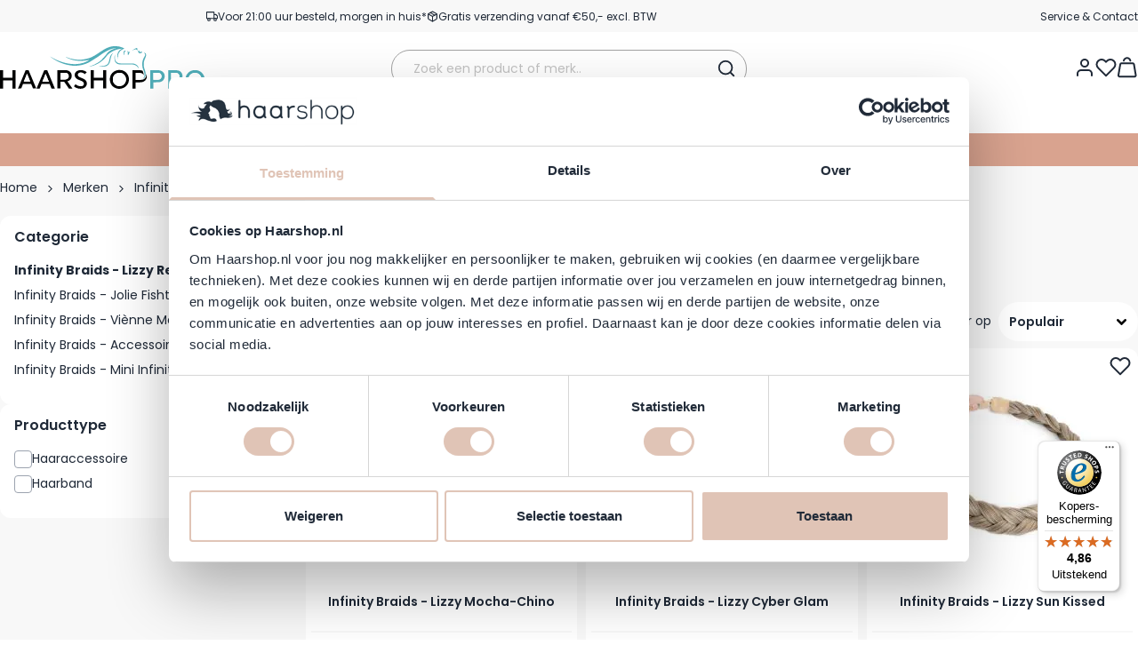

--- FILE ---
content_type: text/html; charset=UTF-8
request_url: https://www.haarshoppro.nl/merken/infinity-braids/infinity-braids-lizzy-regular-braid
body_size: 106000
content:
<!doctype html>
<html lang="nl">
<head >
    <meta charset="utf-8"/>
<meta name="title" content="Infinity Braids - Lizzy Regular Braid Voordelig Online Kopen?"/>
<meta name="description" content="Voor 22:00 besteld, morgen in huis ✓ Professionele haarproducten ✓ GRATIS levering vanaf €35,- euro ✓ Deskundige klantenservice ✓"/>
<meta name="keywords" content="Voor 22:00 besteld, morgen in huis ✓ Professionele haarproducten ✓ GRATIS levering vanaf €35,- euro ✓ Deskundige klantenservice ✓"/>
<meta name="robots" content="INDEX,FOLLOW"/>
<meta name="viewport" content="width=device-width, initial-scale=1"/>
<title>Infinity Braids - Lizzy Regular Braid Voordelig Online Kopen?</title>
<link  rel="stylesheet preload" type="text/css" as="style"  media="all" href="https://www.haarshoppro.nl/static/version1767714856/frontend/BigBridge/theme-haarshoppro/nl_NL/css/styles.css" />
<script  type="text/javascript"  defer="true" src="https://www.haarshoppro.nl/static/version1767714856/frontend/BigBridge/theme-haarshoppro/nl_NL/Haarshop_Performance/js/instant-page.js"></script>
<link rel="preload" as="font" crossorigin="anonymous" href="https://www.haarshoppro.nl/static/version1767714856/frontend/BigBridge/theme-haarshoppro/nl_NL/fonts/poppins-latin-400-normal.woff2" />
<link rel="preload" as="font" crossorigin="anonymous" href="https://www.haarshoppro.nl/static/version1767714856/frontend/BigBridge/theme-haarshoppro/nl_NL/fonts/poppins-latin-600-normal.woff2" />
<link rel="preload" as="font" crossorigin="anonymous" href="https://www.haarshoppro.nl/static/version1767714856/frontend/BigBridge/theme-haarshoppro/nl_NL/fonts/pt-sans_regular.woff2" />
<link  rel="canonical" href="https://www.haarshoppro.nl/merken/infinity-braids/infinity-braids-lizzy-regular-braid" />
<link  rel="icon" type="image/x-icon" href="https://www.haarshoppro.nl/media/favicon/stores/5/favicon-hsp.png" />
<link  rel="shortcut icon" type="image/x-icon" href="https://www.haarshoppro.nl/media/favicon/stores/5/favicon-hsp.png" />
<meta name="google-site-verification" content="3hIapF9ckyne53Ih9xwQLkIeKgRsU2NmKJqIATYTU2I">
<style>.cms-index-index .page-main .blog-wrapper > [data-element="main"] > p { display:contents; }</style>
            <meta property="og:title" content="Infinity&#x20;Braids&#x20;-&#x20;Lizzy&#x20;Regular&#x20;Braid&#x20;Voordelig&#x20;Online&#x20;Kopen&#x3F;">
<meta property="og:type" content="website">
<meta property="og:url" content="https://www.haarshoppro.nl/merken/infinity-braids/infinity-braids-lizzy-regular-braid">
<meta property="og:description" content="Voor&#x20;22&#x3A;00&#x20;besteld,&#x20;morgen&#x20;in&#x20;huis&#x20;&#x2713;&#x20;Professionele&#x20;haarproducten&#x20;&#x2713;&#x20;GRATIS&#x20;levering&#x20;vanaf&#x20;&#x20AC;35,-&#x20;euro&#x20;&#x2713;&#x20;Deskundige&#x20;klantenservice&#x20;&#x2713;">
<link rel="icon" href="https://www.haarshoppro.nl/static/version1767714856/frontend/BigBridge/theme-haarshoppro/nl_NL/images/haarshop-favicon.svg" type="image/svg+xml">
<link rel="apple-touch-icon" href="https://www.haarshoppro.nl/static/version1767714856/frontend/BigBridge/theme-haarshoppro/nl_NL/images/haarshop-apple-touch-icon.png">
<script data-ommit="true" nonce="eWoxMHp4c3lobW03bnZ1Y2s0MWJwM2Npbmx0NWczMmk=">var AEC = (function(){return {add: function(context, dataLayer){let element = context, qty = 1, variants = [], variant = [], variant_attribute_option = [], items = [];document.querySelectorAll('input[name=qty]:checked, [name=qty]').forEach(element => {qty = element.value;});qty = Math.abs(qty);if (isNaN(qty)){qty = 1;}if ('undefined' !== typeof jQuery){var form = jQuery(context).closest('form');if (form.length && typeof form.valid === 'function'){if (!form.valid()){return true;}}}if (!AEC.gtm()){if (element.dataset.click){AEC.Time.track(dataLayer, AEC.Const.TIMING_CATEGORY_ADD_TO_CART, element.dataset.name, element.dataset.category);(click => {new Function(click)();})(element.dataset.click);}return true;}if(element.dataset.configurable){document.querySelectorAll('[name^="super_attribute"]').forEach(attribute => {if (attribute.matches('select')){var name = attribute.getAttribute('name'), id = name.substring(name.indexOf('[') + 1, name.lastIndexOf(']'));if (attribute.selectedIndex){var option = attribute.options[attribute.selectedIndex];if (option){variants.push({id: id,option: option.label,text: option.text});}}}if (attribute.matches('input') && -1 != attribute.type.indexOf('radio')){if (attribute.parentNode.classList.contains('swatch-option-selected') || attribute.checked){Object.entries(AEC.SUPER).forEach(([key, super_attribute]) => {if (-1 != attribute.name.indexOf("super_attribute[" + super_attribute.id + "]")){let variant = {id: super_attribute.id,text:super_attribute.label,option: attribute.value};variants.push(variant);}});}}});/** * Colour Swatch support */if (!variants.length){Object.entries(AEC.SUPER).forEach(([key, attribute]) => {var swatch = document.querySelectorAll('div[attribute-code="' + attribute.code + '"], div[data-attribute-code="' + attribute.code + '"]');swatch.forEach(element => {let variant = {id: attribute.id,text:'',option: null};var select = element.querySelector('select');if (select){if (select.selectedIndex){var option = select.options[select.selectedIndex];if (option){variant.text = option.text;variant.option = option.value;}}}else {var span = element.querySelector('span.swatch-attribute-selected-option');if (span){variant.text = span.innerHTML;variant.option = span.parentNode.dataset.optionSelected;}}variants.push(variant);});});}if (!variants.length){AEC.EventDispatcher.trigger('ec.variants', variants);}var SUPER_SELECTED = [];for (var i = 0, l = variants.length; i < l; i++){for (var a = 0, b = AEC.SUPER.length; a < b; a++){if (AEC.SUPER[a].id == variants[i].id){var text = variants[i].text;if (AEC.useDefaultValues){AEC.SUPER[a].options.forEach(option => {if (parseInt(option.value_index) == parseInt(variants[i].option)){if (option.hasOwnProperty('admin_label')){text = option.admin_label;}else if (option.hasOwnProperty('store_label')){text = option.store_label;}}});}variant.push([AEC.SUPER[a].label,text].join(AEC.Const.VARIANT_DELIMITER_ATT));let tier_price = Number.parseFloat(element.dataset.price).toFixed(2);Object.entries(AEC.CONFIGURABLE_SIMPLES).forEach(([key, simple]) => {    if (simple.hasOwnProperty('configurations'))    {    Object.entries(simple.configurations).forEach(([key, configuration]) => {if (configuration.label === variants[i].option){let prices = [];Object.entries(simple.price_tier).forEach(([key, tier]) => {if (parseInt(qty) >= parseInt(tier.price_qty)){prices.push(Number.parseFloat(tier.price));}});if (prices.length){tier_price = prices.sort(function(a,b) { return a < b; }).pop();}}});    }});variant_attribute_option.push({attribute: variants[i].id,option: variants[i].option,price:tier_price});}}}if (!variant.length){if (element.dataset.click){AEC.Time.track(dataLayer, AEC.Const.TIMING_CATEGORY_ADD_TO_CART, element.dataset.name, element.dataset.category);(click => {new Function(click)();})(element.dataset.click);}return true;}}if (element.dataset.grouped){for (var u = 0, y = window.G.length; u < y; u++){let field = document.querySelector('[name="super_group[' + window.G[u].id + ']"]');if (field){(qty => {if (qty){let item = {'item_name': window.G[u].item_name,'item_id':     window.G[u].item_id,'price': window.G[u].price,'category': window.G[u].category,'item_brand':window.G[u].item_brand,'quantity': qty};Object.assign(item, item, AEC.GA4.transformCategories(element.dataset.category));items.push(item);}})(Math.abs(field.value));}}}else{let price = Number.parseFloat(element.dataset.price);if (element.dataset.hasOwnProperty('selection')){let selection = parseInt(element.dataset.selection);Object.entries(AEC.CONFIGURABLE_SIMPLES).forEach(([key, simple]) => {if (key == selection){if (simple.hasOwnProperty('price_tier')){Object.entries(simple.configurations).forEach(([key, configuration]) => {let prices = [];Object.entries(simple.price_tier).forEach(([key, tier]) => {if (parseInt(qty) >= parseInt(tier.price_qty)){prices.push(Number.parseFloat(tier.price));}});if (prices.length){price = prices.sort(function(a,b) { return a < b; }).pop();}});}}});}let item = {'item_name': element.dataset.name,'item_id':     1 === parseInt(element.dataset.useSimple) ? element.dataset.simpleId : element.dataset.id,'price': price,'item_brand':element.dataset.brand,'item_variant':variant.join(AEC.Const.VARIANT_DELIMITER),'variants':variants,'category':element.dataset.category,'quantity': qty,'currency':AEC.currencyCode,'google_business_vertical':element.dataset.googleBusinessVertical,'index': 0};if (1 === parseInt(element.dataset.useSimple)) {item['item_parent_id'] = element.dataset.id;}Object.assign(item, item, AEC.GA4.transformCategories(element.dataset.category));items.push(item);}let value_combined = 0;for (var i = 0, l = items.length; i < l; i++){value_combined += (Number.parseFloat(items[i].price) * Number.parseInt(items[i].quantity));(function(item){Object.entries(AEC.parseJSON(element.dataset.attributes)).forEach(([key, value]) => {item[key] = value;});let options = [];Object.entries(AEC.parseJSON(element.dataset.options)).forEach(([key, name]) => {let option = document.querySelector('[name="options[' + key + ']"]'), value = null;if (!option){option = document.querySelector('[name="options[' + key + '][]"]');}switch(true){case option instanceof HTMLInputElement: case option instanceof HTMLTextAreaElement: value = option.value;break;case option instanceof HTMLSelectElement: value = option.options[option.selectedIndex].text;break;}if (value){options.push({ name: name, value: value });}});if (options.length){item['options'] = options;}})(items[i]);}var data = {'event':'add_to_cart','eventLabel': element.dataset.name,'ecommerce': {'currency': AEC.currencyCode,'value':value_combined,'item_list_id': element.dataset.list,'item_list_name': element.dataset.list,'items': items,'options': variant_attribute_option},'currentStore': element.dataset.store};if (AEC.useDefaultValues){data['currentStore'] = AEC.storeName;}/** * Notify listeners */this.EventDispatcher.trigger('ec.add.data', data);/** * Track event */AEC.CookieConsent.queue(() => {AEC.Cookie.add(data).push(dataLayer);/** * Track time  */AEC.Time.track(dataLayer, AEC.Const.TIMING_CATEGORY_ADD_TO_CART, element.dataset.name, element.dataset.category);}).process();/** * Save backreference */if (AEC.localStorage){(function(items){for (var i = 0, l = items.length; i < l; i++){AEC.Storage.reference().set({id: items[i].item_id,category: items[i].category});}})(items);}if (AEC.facebook){if ("function" === typeof fbq){(function(product, items, fbq){var content_ids = [], price = 0;for (var i = 0, l = items.length; i < l; i++){content_ids.push(items[i].item_id);price += parseFloat(items[i].price);}(function(callback){if (AEC.Const.COOKIE_DIRECTIVE){AEC.CookieConsent.queue(callback).process();}else {callback.apply(window,[]);}})((function(product, content_ids, price){return function(){if ('undefined' === typeof variants){variants = [];}fbq('track', 'AddToCart', {content_name: product,content_ids: content_ids,content_type: !variants.length ? 'product' : 'product_group',value: price,currency: AEC.currencyCode}, { eventID: AEC.UUID.generate({ event: 'AddToCart'})});};})(product, content_ids, price));})(element.dataset.name, items, fbq);}}if (AEC.tiktok){if ('undefined' !== typeof ttq){(function(product, items, ttq){var contents = [], price = 0;for (var i = 0, l = items.length; i < l; i++){contents.push({content_id: items[i].item_id,content_name: items[i].item_name,quantity: items[i].quantity,brand:     items[i].item_brand,price: items[i].price});price += parseFloat(items[i].price);}(function(callback){if (AEC.Const.COOKIE_DIRECTIVE){AEC.CookieConsent.queue(callback).process();}else {callback.apply(window,[]);}})((function(product, content_ids, price){return function(){AEC.TikTok.event('AddToCart', {contents: contents,content_type:'product',value: price,currency: AEC.currencyCode,}, { event_id: AEC.UUID.generate({ event: 'AddToCart'})});};})(product, contents, price));})(element.dataset.name, items, ttq);}}if (element.dataset.click){(click => {new Function(click)();})(element.dataset.click);}return true;},addSwatch: function(context,dataLayer){var element = context;if (window.jQuery) {  jQuery(document).on('ajax:addToCart', function(){var attributes = [];Object.entries(AEC.parseJSON(element.dataset.swatch)).forEach(([key, value]) => {attributes.push(value);});var option = document.querySelector('.swatch-option.selected');if (!option){let form = jQuery(element).parents('form:first');if (form){let selected = [];Object.entries(attributes).forEach(([key, value]) => {let e = form.find('input[name="super_attribute[' + value.attribute_id + ']"]');if (e.length > 0){if (e.get(0).dataset.hasOwnProperty('label')){let a = e.get(0).dataset.label;let b = value.attribute_label;selected.push([b,a].join(AEC.Const.VARIANT_DELIMITER_ATT));}else if(e.get(0).dataset.hasOwnProperty('attrName')){let a = e.get(0).value;let b = value.attribute_label;selected.push([b,a].join(AEC.Const.VARIANT_DELIMITER_ATT));}}});variant = [selected].join(AEC.Const.VARIANT_DELIMITER);}}else {variant = [[attributes[0].attribute_label, option.getAttribute('aria-label')].join(AEC.Const.VARIANT_DELIMITER_ATT)].join(AEC.Const.VARIANT_DELIMITER);}let items = [];let item =  {'item_name': element.dataset.name,'item_id':     element.dataset.id,'price': element.dataset.price,'category': element.dataset.category,'item_brand':element.dataset.brand,'item_variant':variant,'item_list_name': element.dataset.list,'item_list_id': element.dataset.list,'quantity': 1,'index':element.dataset.position};Object.assign(item, item, AEC.GA4.transformCategories(element.dataset.category));/** * Track event */AEC.Cookie.add({'event': 'add_to_cart','currency':AEC.currencyCode,'eventLabel': element.dataset.name,'item_list_id': element.dataset.list,'item_list_name': element.dataset.list,'ecommerce': {'items': [item]},'currentStore': element.dataset.store}).push(dataLayer);/** * Track time  */AEC.Time.track(dataLayer, AEC.Const.TIMING_CATEGORY_ADD_TO_CART, element.dataset.name, element.dataset.category);});}return true;},click: function(context,dataLayer){var element = context;if (!AEC.gtm()){AEC.Time.track(dataLayer, AEC.Const.TIMING_CATEGORY_PRODUCT_CLICK, element.dataset.name, element.dataset.category);return true;}var item = {'item_name': element.dataset.name,'item_id': element.dataset.id,'price': element.dataset.price,'item_brand':element.dataset.brand,'quantity': element.dataset.quantity,'index':element.dataset.position,'category':element.dataset.category,'currency':AEC.currencyCode};Object.entries(AEC.parseJSON(element.dataset.attributes)).forEach(([key, value]) => {item[key] = value;});Object.assign(item, item, AEC.GA4.augmentCategories(item));var data = {'event': 'select_item','eventLabel': element.dataset.name,'item_list_id': element.dataset.list, 'item_list_name': element.dataset.list,'ecommerce': {'items': [item]},         'currentStore': element.dataset.store};/** * Push data */AEC.CookieConsent.queue(() => {AEC.Cookie.click(data).push(dataLayer);}).process();/** * Track time  */AEC.Time.track(dataLayer, AEC.Const.TIMING_CATEGORY_PRODUCT_CLICK, element.dataset.name, element.dataset.category);if (element.dataset.click){(click => {new Function(click)();})(element.dataset.click);}return true;},remove: function(context, dataLayer){var element = context;if (!AEC.gtm()){AEC.Time.track(dataLayer, AEC.Const.TIMING_CATEGORY_REMOVE_FROM_CART, element.dataset.name, element.dataset.category);}var item = {'item_name': element.dataset.name,'item_id': element.dataset.id,'price': parseFloat(element.dataset.price),'category': element.dataset.category,'item_brand':element.dataset.brand,'quantity': element.dataset.quantity,'currency': AEC.currencyCode};Object.entries(AEC.parseJSON(element.dataset.attributes)).forEach(([key, value]) => {item[key] = value;});Object.assign(item, item, AEC.GA4.augmentCategories(item));var data = {'event': 'remove_from_cart','eventLabel': element.dataset.name,'ecommerce': {'item_list_id':  element.dataset.list,'item_list_name':  element.dataset.list,'items': [item]}};AEC.EventDispatcher.trigger('ec.remove.data', data);let executor = params =>{let form = document.createElement("form");form.setAttribute('method', 'post');form.setAttribute('action', params.action);let formKey = jQuery.cookie('form_key');if (formKey){params.data['form_key'] = formKey;}Object.entries(params.data).forEach(([name, value]) => {let input = document.createElement('input');input.setAttribute('type', 'text');input.setAttribute('name',  name);input.setAttribute('value', value);form.append(input);});document.querySelector("body").appendChild(form);form.submit();};if (AEC.Message.confirm){require(['Magento_Ui/js/modal/confirm'], function(confirmation) {    confirmation(    {        title: AEC.Message.confirmRemoveTitle,        content: AEC.Message.confirmRemove,        actions:         {            confirm: function()            {            /** * Track event */AEC.Cookie.remove(data).push(dataLayer);/** * Track time  */AEC.Time.track(dataLayer, AEC.Const.TIMING_CATEGORY_REMOVE_FROM_CART, element.dataset.name);/** * Execute standard data-post */executor(AEC.parseJSON(element.dataset.postAction));            },            cancel: function()            {            return false;            },            always: function()            {            return false;            }        }    });});}else {/** * Track event */AEC.Cookie.remove(data).push(dataLayer);/** * Track time  */AEC.Time.track(dataLayer, AEC.Const.TIMING_CATEGORY_REMOVE_FROM_CART, element.dataset.name);executor(AEC.parseJSON(element.dataset.postAction));}return false;},wishlist: function(context, dataLayer){var element = context;if (!AEC.gtm()){/** * Track time  */AEC.Time.track(dataLayer, AEC.Const.TIMING_CATEGORY_PRODUCT_WISHLIST, element.dataset.name,'Wishlist');return true;}let attributes = JSON.parse(element.dataset.eventAttributes);/** * Track event */AEC.Cookie.wishlist({event: element.dataset.event,eventLabel: element.dataset.eventLabel,ecommerce: {items: attributes.items}}).push(dataLayer);return true;},wishlistRemove: function(context, dataLayer){var element = context;if (!AEC.gtm()){/** * Track time  */AEC.Time.track(dataLayer, AEC.Const.TIMING_CATEGORY_PRODUCT_WISHLIST, element.dataset.name,'Wishlist');return true;}let attributes = JSON.parse(element.dataset.eventAttributes);/** * Track event */AEC.Cookie.wishlistRemove({event: element.dataset.event,eventLabel: element.dataset.eventLabel,ecommerce: {items: attributes.items}}).push(dataLayer);return true;},compare: function(context, dataLayer){var element = context;if (!AEC.gtm()){/** * Track time  */AEC.Time.track(dataLayer, AEC.Const.TIMING_CATEGORY_PRODUCT_COMPARE, element.dataset.name,'Compare');return true;}let attributes = JSON.parse(element.dataset.eventAttributes);AEC.Cookie.compare({event: element.dataset.event,eventLabel: element.dataset.eventLabel,ecommerce: {items: attributes.items}}).push(dataLayer);return true;},Bind: (function(){return {apply: function(parameters){/** * Merge persistent storage */AEC.Persist.merge();/** * Push private data */AEC.Cookie.pushPrivate();document.addEventListener('DOMContentLoaded',() => {document.body.addEventListener('catalogCategoryAddToCartRedirect', () => {dataLayer.push({event: AEC.Const.CATALOG_CATEGORY_ADD_TO_CART_REDIRECT_EVENT});});});if (parameters){if (parameters.performance){if (window.performance){window.onload = function(){setTimeout(function(){    var time = performance.timing.loadEventEnd - performance.timing.responseEnd;        var timePayload =     {    'event':'performance',    'performance':    {    'timingCategory':'Load times',    'timingVar':'load',    'timingValue': (time % 60000)    }    };        switch(window.google_tag_params.ecomm_pagetype)    {    case 'home':        timePayload.performance.timingLabel = 'Home';        AEC.CookieConsent.queue(() =>             {            dataLayer.push(timePayload);            }).process();        break;    case 'product':        timePayload.performance.timingLabel = 'Product';        AEC.CookieConsent.queue(() =>             {            dataLayer.push(timePayload);            }).process();        break;        case 'category':        timePayload.performance.timingLabel = 'Category';        AEC.CookieConsent.queue(() =>             {            dataLayer.push(timePayload);            }).process();        break;    }    }, 0);};}}}return this;}};})(),Time: (function(){var T = {event: 'trackTime',timingCategory:'',timingVar:'',timingValue:-1,timingLabel:''};var time = new Date().getTime();return {track: function(dataLayer, category, variable, label){T.timingValue = (new Date().getTime()) - time;if (category){T.timingCategory = category;}if (variable){T.timingVar = variable;}if (label){T.timingLabel = label;}dataLayer.push(T);},trackContinue: function(dataLayer, category, variable, label){this.track(dataLayer, category, variable, label);time = new Date().getTime();}};})(),Persist:(function(){var DATA_KEY = 'persist'; var proto = 'undefined' != typeof Storage ? {push: function(key, entity){/** * Get data */var data = this.data();/** * Push data */data[key] = entity;/** * Save to local storage */localStorage.setItem(DATA_KEY, JSON.stringify(data));return this;},data: function(){var data = localStorage.getItem(DATA_KEY);if (null !== data){return JSON.parse(data);}return {};},merge: function(){var data = this.data();var push = {persist: {}};for (var i in data){push.persist[i] = data[i];}dataLayer.push(push);return this;},clear: function(){/** * Reset private local storage */localStorage.setItem(DATA_KEY,JSON.stringify({}));return this;}} : {push: function(){}, merge: function(){},clear: function(){}};/** * Constants */proto.CONST_KEY_PROMOTION = 'persist_promotion';return proto;})(),Checkout: (function(){return {init: false,data: {},tracked: {},getData: function(){return this.data;},getPayload: function(){if (this.data && this.data.hasOwnProperty('payload')){return this.data.payload;}return {error: 'Missing checkout payload data'};},step: function(previous, current, currentCode){if (!this.init){return this.fail('Step tracking requires a checkout page.');}if (this.data && this.data.hasOwnProperty('ecommerce')){this.data.ecommerce['step'] = ++current;/** * Notify listeners */AEC.EventDispatcher.trigger('ec.checkout.step.data', this.data);/** * Track checkout step */AEC.Cookie.checkout(this.data).push(dataLayer);}return this;},stepOption: function(step, option){if (!option){return this;}if (!this.init){return this.fail('Step option tracking requires a checkout page.');}if (!option.toString().length){return this;}var data = {    'event': 'checkoutOption',    'ecommerce':     {    'checkout_option':     {    'actionField':     {    'step': step,    'option': option    }    }    }        };/** * Notify listeners */AEC.EventDispatcher.trigger('ec.checkout.step.option.data', data);/** * Track checkout option */AEC.CookieConsent.queue(() => {AEC.Cookie.checkoutOption(data).push(dataLayer);}).process();return this;},fail: function(message){console.log(message);return this;}};})(),Cookie: (function(){return {data: null,privateData: null,reset: function(){if (AEC.reset){dataLayer.push({ ecommerce: null });}return dataLayer;},push: function(dataLayer, consent){consent = typeof consent !== 'undefined' ? consent : true;if (this.data){this.reset().push(this.data);/** * Reset data to prevent further push */this.data = null;}return this;},pushPrivate: function(){var data = this.getPrivateData();if (data){dataLayer.push({privateData: data});}return this;},augment: function(products){/** * Parse data & apply local reference */var reference = AEC.Storage.reference().get();if (reference){for (var i = 0, l = products.length; i < l; i++){for (var a = 0, b = reference.length; a < b; a++){if (products[i].item_id.toString().toLowerCase() === reference[a].id.toString().toLowerCase()){products[i].category = reference[a].category;}}}}products.forEach(product => {if (product.hasOwnProperty('category')){let categories = product.category.split(/\//);if (categories.length){let index = 2;categories.forEach(category => {product['item_category' + index] = category;});}}});return products;},click: function(data){AEC.EventDispatcher.trigger('ec.cookie.click.data', data);this.data = data;return this;},add: function(data){AEC.EventDispatcher.trigger('ec.cookie.add.data', data);this.data = data;return this;},remove: function(data){AEC.EventDispatcher.trigger('ec.cookie.remove.item.data', data);this.data = data;if (AEC.localStorage){this.data.ecommerce.items = this.augment(this.data.ecommerce.items);}return this;},compare: function(data){AEC.EventDispatcher.trigger('ec.cookie.compare.data', data);this.data = data;return this;},wishlist: function(data){AEC.EventDispatcher.trigger('ec.cookie.wishlist.data', data);this.data = data;return this;},wishlistRemove: function(data){AEC.EventDispatcher.trigger('ec.cookie.wishlist.remove.data', data);this.data = data;return this;},update: function(data){AEC.EventDispatcher.trigger('ec.cookie.update.item.data', data);this.data = data;return this;},visitor: function(data){AEC.EventDispatcher.trigger('ec.cookie.visitor.data', data);this.data = (function(data, privateData){if (privateData){if (privateData.hasOwnProperty('visitor')){data.visitorId    = privateData.visitor.visitorId;data.visitorLoginState = privateData.visitor.visitorLoginState;}}return data;})(data, AEC.Cookie.getPrivateData());return this;},detail: function(data){AEC.EventDispatcher.trigger('ec.cookie.detail.data', data);this.data = data;return this;},purchase: function(data){AEC.EventDispatcher.trigger('ec.cookie.purchase.data', data);this.data = data;if (AEC.localStorage){this.data.ecommerce.purchase.items = this.augment(this.data.ecommerce.purchase.items);}return this;},impressions: function(data){AEC.EventDispatcher.trigger('ec.cookie.impression.data', data);this.data = data;return this;},checkout: function(data){AEC.EventDispatcher.trigger('ec.cookie.checkout.step.data', data);this.data = data;if (AEC.localStorage){this.data.ecommerce.items = this.augment(this.data.ecommerce.items);}return this;},checkoutOption: function(data){AEC.EventDispatcher.trigger('ec.cookie.checkout.step.option.data', data);this.data = data;return this;},promotion: function(data){AEC.EventDispatcher.trigger('ec.cookie.promotion.data', data);this.data = data;return this;},promotionClick: function(data, element){AEC.EventDispatcher.trigger('ec.cookie.promotion.click', data,    {element: element   });this.data = data;return this;},remarketing: function(data){AEC.EventDispatcher.trigger('ec.cookie.remarketing.data', data);this.data = data;return this;},getPrivateData: function(){if (!this.privateData){var cookie = this.get('privateData');if (cookie){this.privateData = this.parse(cookie);}}return this.privateData;},set: function(name, value, days){if (!days){days = 30;} let date = new Date();                        date.setTime(date.getTime() + (days * 24 * 60 * 60 * 1000));                    document.cookie = name + "=" + value + "; expires=" + date.toGMTString() + "; path=/";                return this;},get: function(name){var start = document.cookie.indexOf(name + "="), len = start + name.length + 1;if ((!start) && (name != document.cookie.substring(0, name.length))) {    return null;}if (start == -1) {return null;}var end = document.cookie.indexOf(String.fromCharCode(59), len);if (end == -1) {end = document.cookie.length;}return decodeURIComponent(document.cookie.substring(len, end));},unset: function(name) {                   document.cookie = name + "=" + "; path=/; expires=" + (new Date(0)).toUTCString();                                return this;            },parse: function(json){var json = decodeURIComponent(json.replace(/\+/g, ' '));                return JSON.parse(json);}};})(),CookieConsent: (function(){return {scripts: [],chain: {},endpoints:{},cookies: {},consent: [],nonce: {},widget: {display: false,color: 'rgba(0,0,0,1)',colorEnd: 'rgba(0,0,0,1)'},queue: function(callback, event){event = typeof event !== 'undefined' ? event : AEC.Const.COOKIE_DIRECTIVE_CONSENT_GRANTED_EVENT;if (!this.chain.hasOwnProperty(event)){this.chain[event] = [];}switch(AEC.Const.COOKIE_DIRECTIVE_ENGINE){case 4:callback = (callback => {return function(){/** * Chnage to dispatch event only when Onetrust is loaded */if (false){if ('undefined' !== typeof OneTrust){OneTrust.OnConsentChanged(() => {callback.apply(this);});if (window.OnetrustActiveGroups){let groups = window.OptanonActiveGroups.split(',').filter(String);if (groups.includes('C0001','C0002','C0003','C0004','C0005')){callback.apply(this);}}}}else {callback.apply(this);}}})(callback);break;}this.chain[event].push(callback);return this;},dispatch: function(consent){/** * Essential cookies */AEC.Const.COOKIE_DIRECTIVE_CONSENT_GRANTED = true;/** * Push consent to dataLayer */dataLayer.push(consent);return this.process(consent.event);},process: function(event){event = typeof event !== 'undefined' ? event : AEC.Const.COOKIE_DIRECTIVE_CONSENT_GRANTED_EVENT;if (this.getConsent(event)){this.dequeue(event);}else if (AEC.Const.COOKIE_DIRECTIVE_OVERRIDE_DECLINE){this.dequeue(event);}else {if (4 === AEC.Const.COOKIE_DIRECTIVE_ENGINE){/** * Chnage to dispatch event only when Onetrust is loaded */if (false){(event => {window.addEventListener('onetrust_loaded', e => {if (this.getConsent(event)){this.dequeue(event);}});})(event);}else {this.dequeue(event);}}}return this;},dequeue: function(event){if (this.chain.hasOwnProperty(event)){try {let response;this.chain[event].forEach(fn => {response = fn.apply(this,[]);});}catch (e){console.debug(e);}this.chain[event] = [];}return this;},getConsent: function(event){switch(AEC.Const.COOKIE_DIRECTIVE_ENGINE){case 0:if (!AEC.Const.COOKIE_DIRECTIVE){return true;}break;case 1: if (1 == AEC.Cookie.get(event)){return true;}if (this.consent.includes(event)){return true;}break;case 4:if (window.OnetrustActiveGroups){let groups = window.OptanonActiveGroups.split(',').filter(String);if (groups.includes('C0001','C0002','C0003','C0004','C0005')){return true;}}break;default: return true;}return false;},acceptGoogleConsent: function(segments){if ('function' === typeof gtag){const consentMode = true === AEC.Const.COOKIE_DIRECTIVE_SEGMENT_MODE ? {ad_storage: -1 !== segments.indexOf('cookieConsentMarketingGranted')? 'granted' : 'denied',security_storage:-1 !== segments.indexOf('cookieConsentGranted')? 'granted' : 'denied',functionality_storage:-1 !== segments.indexOf('cookieConsentGranted')   ? 'granted' : 'denied',personalization_storage:-1 !== segments.indexOf('cookieConsentPreferencesGranted') ? 'granted' : 'denied',analytics_storage:-1 !== segments.indexOf('cookieConsentAnalyticsGranted')? 'granted' : 'denied',ad_user_data:    -1 !== segments.indexOf('cookieConsentUserdata')? 'granted' : 'denied',ad_personalization:    -1 !== segments.indexOf('cookieConsentPersonalization')? 'granted' : 'denied'} : {ad_storage: 'granted',security_storage:'granted',functionality_storage:'granted',personalization_storage:'granted',analytics_storage:'granted',ad_user_data:'granted',ad_personalization:'granted'};/** * Update consent */gtag('consent','update',consentMode);/** * Update localStorage */        localStorage.setItem('consentMode', JSON.stringify(consentMode));                /**         * Dispatch custom event         */        window.dispatchEvent(new CustomEvent("consent_accept", { detail: { consentMode: consentMode, segments: segments } }));}return this;},acceptConsent: function(event){return this.dispatch({ event:event });},declineConsent: function(event){return this.dispatch({ event:event });},declineGoogleConsent: function(){if ('function' === typeof gtag){const consentMode = {ad_storage: 'denied',security_storage:'denied',functionality_storage:'denied',personalization_storage:'denied',analytics_storage:'denied',ad_user_data:'denied',ad_personalization:'denied'};/** * Update consent */gtag('consent','update',consentMode);/** * Update localStorage */        localStorage.setItem('consentMode', JSON.stringify(consentMode));        /**         * Dispatch custom event         */        window.dispatchEvent(new CustomEvent("consent_decline",{ detail: { consentMode: consentMode } }));}return this;},setEndpoints: function(endpoints){this.endpoints = endpoints;return this;},getConsentDialog: function(dataLayer){var endpoints = this.endpoints;if (1 == AEC.Cookie.get(AEC.Const.COOKIE_DIRECTIVE_CONSENT_DECLINE_EVENT)){AEC.CookieConsent.declineGoogleConsent([AEC.Const.COOKIE_DIRECTIVE_CONSENT_DECLINE_EVEN]).getWidget();return true;}if (1 != AEC.Cookie.get(AEC.Const.COOKIE_DIRECTIVE_CONSENT_GRANTED_EVENT)){this.renderConsentDialog(dataLayer);}else {if (AEC.Const.COOKIE_DIRECTIVE_SEGMENT_MODE){(segments => {let grant = [];for (var i = 0, l = segments.length; i < l;i++){if (1 == AEC.Cookie.get(segments[i])){grant.push(segments[i]);}}AEC.CookieConsent.acceptGoogleConsent(grant).getWidget();grant.forEach(segment => {AEC.CookieConsent.acceptConsent(segment);});})(AEC.Const.COOKIE_DIRECTIVE_SEGMENT_MODE_EVENTS);}else {AEC.CookieConsent.acceptConsent(AEC.Const.COOKIE_DIRECTIVE_CONSENT_GRANTED_EVENT).getWidget();window.dispatchEvent(new CustomEvent("consent_accept", { detail: { consentMode: null, segments: [AEC.Const.COOKIE_DIRECTIVE_CONSENT_GRANTED_EVENT] } }));}}},closeConsentDialog: function(directive){directive.remove();this.getWidget();return this;},renderConsentDialog: function(dataLayer){let template = document.querySelector('template[data-consent]');(endpoints => {var directive = (body => {body.insertAdjacentHTML('beforeend', template.innerHTML);return body.lastElementChild;})(document.body);let uuid = AEC.Cookie.get('cookieUuid');if (uuid){directive.querySelector('[data-consent-uuid').innerHTML = uuid;}let check_default = Number(directive.dataset.check);directive.querySelectorAll('input[type=checkbox][data-consent]').forEach(checkbox => {checkbox.checked = AEC.CookieConsent.getConsent(checkbox.dataset.consent) ? true : (!uuid && check_default ? true : false);});directive.querySelector('[data-consent-uuid-wrapper]').style.display = uuid ? 'block' : 'none';(directive => {let listener = event => {if (event.key === 'Escape')         {        AEC.CookieConsent.closeConsentDialog(directive).acquireProxyCookies();        }};document.addEventListener('keydown', event => {listener(event);document.removeEventListener('keydown', listener);});})(directive);directive.querySelectorAll('a.customize').forEach(element => {let customize = directive.querySelector('.ec-gtm-cookie-directive-customize');element.addEventListener('click', event => {if ('block' === customize.style.display){directive.querySelector('a.action.accept').style.display = 'none';customize.style.display = 'none';}else {directive.querySelector('a.action.accept').style.display = 'block';customize.style.display = 'block';}event.target.innerHTML = 'block' === customize.style.display ? event.target.dataset.hide : event.target.dataset.show;});});directive.querySelectorAll('a.ec-gtm-cookie-directive-note-toggle').forEach(element => {element.addEventListener('click', event => {if ('block' === event.target.nextElementSibling.style.display){event.target.nextElementSibling.style.display = 'none';}else {directive.querySelectorAll('.ec-gtm-cookie-directive-note').forEach(note => {note.previousElementSibling.innerHTML = note.previousElementSibling.dataset.show;note.style.display = 'none';});event.target.nextElementSibling.style.display = 'block';}event.target.innerHTML = 'block' === event.target.nextElementSibling.style.display ? event.target.dataset.hide : event.target.dataset.show;});});directive.querySelectorAll('a.accept').forEach(element => {element.addEventListener('click', event => {event.target.text = event.target.dataset.confirm;var grant = [...directive.querySelectorAll('[name="cookie[]"]:checked')].map(element => { return element.value });grant.unshift('cookieConsentGranted');AEC.CookieConsent.acceptGoogleConsent(grant);AEC.Request.post(endpoints.cookie, { cookie: grant }, response => {Object.keys(response).forEach(event => {AEC.CookieConsent.acceptConsent(event);});AEC.CookieConsent.closeConsentDialog(directive).acquireProxyCookies();});});});directive.querySelectorAll('a.accept-all').forEach(element => {element.addEventListener('click', event => {event.target.text = event.target.dataset.confirm;[...directive.querySelectorAll('[name="cookie[]"]')].forEach(element => {element.checked = true;});var grant = [...directive.querySelectorAll('[name="cookie[]"]:checked')].map(element => { return element.value });grant.unshift('cookieConsentGranted');AEC.CookieConsent.acceptGoogleConsent(grant);AEC.Request.post(endpoints.cookie, { cookie: grant }, response => {Object.keys(response).forEach(event => {AEC.CookieConsent.acceptConsent(event);});AEC.CookieConsent.closeConsentDialog(directive).acquireProxyCookies();});});});directive.querySelectorAll('a.decline').forEach(element => {element.addEventListener('click', event => {[...directive.querySelectorAll('[name="cookie[]"]')].forEach(element => {element.checked = false;});AEC.CookieConsent.declineGoogleConsent();AEC.Request.post(endpoints.cookie, { decline: true }, response => {Object.keys(response).forEach(event => {AEC.CookieConsent.declineConsent(event);});AEC.CookieConsent.closeConsentDialog(directive).acquireProxyCookies();});});});directive.querySelectorAll('a.close').forEach(element => {element.style.display = AEC.Const.COOKIE_DIRECTIVE_CONSENT_GRANTED ? 'block' : 'none';element.addEventListener('click', event => {AEC.CookieConsent.closeConsentDialog(directive).acquireProxyCookies();});});})(this.endpoints);return this;},acquireProxyCookies: function(){const acquire = localStorage.getItem("acquire");if (!acquire){(context => {setTimeout(() => {let cookies = Object.fromEntries(document.cookie.split('; ').map(c => c.split('=')));Object.entries(cookies).forEach(([name, value]) => {if (!context.cookies.hasOwnProperty(name)){context.cookies[name] = true;}});AEC.Request.post(context.endpoints.cookieConsent, { cookies: context.cookies }, response => {return true;});},1000);})(this);localStorage.setItem("acquire", true);}return this;},setProxy: function(){(context =>{new MutationObserver((mutations) => {mutations.forEach((mutation) => {[...mutation.addedNodes].forEach(node => {if (node.nodeType !== 1) {return;}if (node.matches('script') && node.dataset && node.dataset.hasOwnProperty('consent')) {context.scripts.push({script:  node,parent:  node.parentNode ? node.parentNode : document.head,segment: node.dataset.consent});[...node.attributes].forEach((attr) => {if (attr.name.startsWith('defer')) {node.removeAttribute(attr.name);}});node.remove();}});});}).observe(document.documentElement, { childList: true, subtree: true });})(this);    return this;},setReflect: function(fn, strategy){Reflect.setPrototypeOf(document, new Proxy(Reflect.getPrototypeOf(document), {set(target, key, value, thisArg) {if (key === 'cookie') {let cookie = value.split('=')[0];window.dispatchEvent(new CustomEvent("captured_cookie",{ detail: { cookie: { name: cookie, value: value } }}));}return Reflect.set(...arguments)}}));if (1 == strategy){const originalSetAttribute = HTMLScriptElement.prototype.setAttribute;Object.defineProperties(HTMLScriptElement.prototype,{src: {set: function(value) {if (!AEC.CookieConsent.getConsent(AEC.Const.COOKIE_DIRECTIVE_CONSENT_GRANTED_EVENT) && !this.dataset.hasOwnProperty('materialize') && -1 === value.indexOf(BASE_URL)){this.setAttribute('type',   'text/template');this.setAttribute('data-consent', AEC.Const.COOKIE_DIRECTIVE_CONSENT_GRANTED_EVENT);}this.setAttribute('src', value);},get: function() {return this.getAttribute('src');}},setAttribute: {value: function(name, value) {if (name === 'src') {if (!AEC.CookieConsent.getConsent(AEC.Const.COOKIE_DIRECTIVE_CONSENT_GRANTED_EVENT) && !this.dataset.hasOwnProperty('materialize') && -1 === value.indexOf(BASE_URL)){this.setAttribute('type',   'text/template');this.setAttribute('data-consent', AEC.Const.COOKIE_DIRECTIVE_CONSENT_GRANTED_EVENT);}}return originalSetAttribute.call(this, name, value);},writable: true,configurable: true}});}window.addEventListener('captured_cookie', event => {this.cookies[event.detail.cookie.name] = event.detail.cookie.value;});fn.apply(this,[this]);},setAsses: function(asses){asses = asses || [];if (asses.length){setTimeout(() => {let cookies = Object.fromEntries(document.cookie.split('; ').map(c => c.split('=')));let result = [];Object.entries(cookies).forEach(([name, value]) => {if(!asses.includes(name)){result.push(name);}});let debug = document.createElement('div');Object.assign(debug.style, {position: 'fixed',width: '85%',maxWidth: '600px',bottom: '30px',left: '20px',padding: '20px',borderRadius: '2px',color: 'rgba(0,0,0,1)',background: 'rgba(255, 198, 75, 0.95)',dropShadow: '0px 0px 2px',zIndex: 9999});if (result.length){result.unshift('');result.unshift('We have identified the following cookies that might be set prior to consent.');}else {result.push('No NON-ESSENTIAL cookies found.');}result.push('');result.push('<small>Once done, remember to disable Test mode in Stores -> Configuration -> Anowave -> Cookie Consent Mode V2 -> Test Mode OR delete <strong>asses</strong> cookie manually.</small>');debug.innerHTML = result.join('<br />');document.body.appendChild(debug);},1000);}return this;},pickup: function(event){document.querySelectorAll('script[data-consent]').forEach(script => {let segment = script.dataset.consent;if (-1 != event.detail.segments.indexOf(segment)){delete script.dataset.consent;this.materialize(script, this.nonce, event.detail.segments);}});this.scripts.forEach(script => {if (-1 != event.detail.segments.indexOf(script.segment)){this.materialize(script.script, this.nonce, event.detail.segments);}});return this;},materialize: function(script, nonce, segments){let tag = document.createElement('script');tag.type = "text/javascript";tag.innerHTML = script.innerHTML;tag.dataset.materialize = true;if (script.getAttribute('src')){tag.src = script.src;}tag.setAttribute('nonce', nonce);if (script.parentNode){script.parentNode.appendChild(tag);script.parentNode.removeChild(script);}else {document.body.appendChild(tag);}},setNonce: function(nonce){this.nonce = nonce;return this;},setWidget: function(config){config = config || {};this.setAsses(config.asses).setProxy().setNonce(config.nonce).setEndpoints(config.endpoints);    (context =>     {    let block = {};        window.addEventListener('consent_accept', event =>     {context.consent = event.detail.segments;    context.pickup(event);new MutationObserver((mutations) => {mutations.forEach((mutation) => {[...mutation.addedNodes].forEach(node => {if (node.nodeType !== 1) {return;}if (node.matches('script') && -1 != node.type.indexOf('text/template')) {                        let segment = node.dataset.consent;if (-1 != event.detail.segments.indexOf(segment)){delete node.dataset.consent;context.materialize(node, this.nonce. event.detail.segments);}}});});}).observe(document.documentElement, { childList: true, subtree: true });    });    })(this);    this.widget = {...this.widget, ...config.options };return this;},getWidget: function(){if (this.widget.display){let svg = (node => {return (text => {let styles = {position: 'fixed', bottom: '10px', left: '10px','z-index': '9999', cursor: 'pointer' };let style = Object.entries(styles).map(([key, value]) => {return [key,value].join(':');});let svg = node('svg', { id: 'consentWidget', width:52, height: 50, style: style.join(';') });let gradient = node('linearGradient', { id: 'gradient', gradientTransform: 'rotate(90)'});let filter = node('filter', { id: 'shadow' });[node('feDropShadow', { dx: '0',   dy: '0',  stdDeviation: '0.7','flood-opacity': 0.5 }),].forEach(element => {filter.appendChild(element);});            let count = parseInt(text);[node('stop', { offset: '0%',   'stop-color': this.widget.color }),node('stop', { offset: '100%', 'stop-color': this.widget.colorEnd })].forEach(element => {gradient.appendChild(element);});if (0){svg.appendChild(filter);}svg.appendChild(gradient);let transform = 'scale(1.5 1.5) translate(0 10)';[node('path', { id: 'a', d: 'M22.6004 0H7.40039C3.50039 0 0.400391 3.1 0.400391 7C0.400391 10.9 3.50039 14 7.40039 14H22.6004C26.5004 14 29.6004 10.9 29.6004 7C29.6004 3.1 26.4004 0 22.6004 0ZM1.60039 7C1.60039 3.8 4.20039 1.2 7.40039 1.2H17.3004L14.2004 12.8H7.40039C4.20039 12.8 1.60039 10.2 1.60039 7Z', filter: 'url(#shadow)', fill: 'url(#gradient)', transform: transform }),node('path', { id: 'b', d: 'M24.6012 4.0001C24.8012 4.2001 24.8012 4.6001 24.6012 4.8001L22.5012 7.0001L24.7012 9.2001C24.9012 9.4001 24.9012 9.8001 24.7012 10.0001C24.5012 10.2001 24.1012 10.2001 23.9012 10.0001L21.7012 7.8001L19.5012 10.0001C19.3012 10.2001 18.9012 10.2001 18.7012 10.0001C18.5012 9.8001 18.5012 9.4001 18.7012 9.2001L20.8012 7.0001L18.6012 4.8001C18.4012 4.6001 18.4012 4.2001 18.6012 4.0001C18.8012 3.8001 19.2012 3.8001 19.4012 4.0001L21.6012 6.2001L23.8012 4.0001C24.0012 3.8001 24.4012 3.8001 24.6012 4.0001Z',  fill: 'rgba(255,255,255,1)', transform: transform }),node('path', { id: 'c', d: 'M12.7 4.1002C12.9 4.3002 13 4.7002 12.8 4.9002L8.6 9.8002C8.5 9.9002 8.4 10.0002 8.3 10.0002C8.1 10.1002 7.8 10.1002 7.6 9.9002L5.4 7.7002C5.2 7.5002 5.2 7.1002 5.4 6.9002C5.6 6.7002 6 6.7002 6.2 6.9002L8 8.6002L11.8 4.1002C12 3.9002 12.4 3.9002 12.7 4.1002Z', fill: 'url(#gradient)', transform: transform })].forEach(element => {svg.appendChild(element);});let loader = node('circle', { id: 'd', cx: 13, cy:25.5, r: 6, fill:'transparent', stroke:'url(#gradient)', 'stroke-width':2, 'stroke-dasharray':'60 40', 'stroke-dashoffset': 40, filter: 'url(#shadow)', style: 'display:none'  });[node('animateTransform', { attributeName: "transform",        attributeType:"XML",        type:"rotate",        dur:"1s",        from:"0 13 25.5",        to:"360 13 25.5",        repeatCount:"indefinite" })].forEach(element => {loader.appendChild(element);});svg.appendChild(loader);return svg;});})((n, v) => {  n = document.createElementNS("http://www.w3.org/2000/svg", n);    for (var p in v)   {  n.setAttributeNS(null, p, v[p]);  }    return n;});let widget = svg();/** * Remove widget */this.deleteWidget();/** * Add widget */document.body.appendChild(widget);/** * Render widget */document.body.querySelectorAll('[id=consentWidget]').forEach(element => {element.addEventListener('click', event => {AEC.CookieConsent.renderConsentDialog(dataLayer);});});return widget;}return null;},deleteWidget: function(){document.body.querySelectorAll('[id=consentWidget]').forEach(element => {element.parentNode.removeChild(element);});return this;},loader: (function(){return {show: function(){document.querySelectorAll('[id=c]').forEach(e => { e.style.display = 'none' });document.querySelectorAll('[id=d]').forEach(e => { e.style.display = 'block' });},hide: function(){document.querySelectorAll('[id=c]').forEach(e => { e.style.display = 'block' });document.querySelectorAll('[id=d]').forEach(e => { e.style.display = 'none' });}}})()}})(),Storage: (function(api){return {set: function(property, value){if ('undefined' !== typeof(Storage)){localStorage.setItem(property, JSON.stringify(value));}return this;},get: function(property){if ('undefined' !== typeof(Storage)){return JSON.parse(localStorage.getItem(property));}return null;},reference: function(){return (function(storage){return {set: function(reference){var current = storage.get('category.add') || [];var exists = (function(current, reference){for (var i = 0, l = current.length; i < l; i++){if (current[i].id.toString().toLowerCase() === reference.id.toString().toLowerCase()){/** * Update category */current[i].category = reference.category;return true;}}return false;})(current, reference);if (!exists){current.push(reference);}storage.set('category.add', current);return this;},get: function(){return storage.get('category.add');}}})(this);}}})(),gtm: function(){if ("undefined" === typeof google_tag_manager){/** * Log error to console */console.log('Unable to detect Google Tag Manager. Please verify if GTM install snippet is available.');return false;}return true;},parseJSON: function(content){if ('object' === typeof content){return content;}if ('string' === typeof content){try {return JSON.parse(content);}catch (e){}}return {};}, getPayloadSize: function(object){var objects = [object], size = 0;    for (var index = 0; index < objects.length; index++)     {        switch (typeof objects[index])         {            case 'boolean':                size += 4;                break;            case 'number':                size += 8;                break;            case 'string':                size += 2 * objects[index].length;                break;            case 'object':                if (Object.prototype.toString.call(objects[index]) != '[object Array]')                 {                    for (var key in objects[index]) size += 2 * key.length;                }                for (var key in objects[index])                 {                    var processed = false;                                        for (var search = 0; search < objects.length; search++)                     {                        if (objects[search] === objects[index][key]) {                            processed = true;                            break;                        }                    }                    if (!processed) objects.push(objects[index][key]);                }        }    }    return size;},getPayloadChunks: function(arr, len){var chunks = [],i = 0, n = arr.length;while (i < n) {    chunks.push(arr.slice(i, i += len));};return chunks;},url: function(url){return [AEC.Const.URL, url].join('');},EventDispatcher: (function(){return {events: {},    on: function(event, callback)     {        var handlers = this.events[event] || [];                handlers.push(callback);                this.events[event] = handlers;    },    trigger: function()     {    /**     * Cast arguments to array     */    let args = [...arguments];        /**     * Get event     */    let event = args ? args.shift() : null;        /**     * Get handlers     */    let handlers = this.events[event] || [];        /**     * Get data     */    let data = args ? args.shift() : {};        /**     * Get options     */    let options = args ? args.shift() : {};    /**     * Quit if no handler     */        if (!handlers || handlers.length < 1)        {            return;        }                console.log(event + '(' + handlers.length + ' listeners)');                handlers.forEach(function(handler)        {        handler(data, options);        });    }}})(),Request: (function(){return {get: function(url, params, callback){this.execute('GET', [url,this.serialize(params)].join('?'), callback).send(null);},post: function(url, params, callback) {this.execute('POST', url, callback).send(this.serialize(params));},execute: function(method, url, callback){try {var request = new XMLHttpRequest();request.open(method, url, true);request.setRequestHeader('Content-Type','application/x-www-form-urlencoded');request.setRequestHeader('X-Requested-With','XMLHttpRequest');request.addEventListener('load', () => {let response;if ('application/json' === request.getResponseHeader("Content-Type")){response = JSON.parse(request.responseText);}else{response = request.responseText;}if ('function' === typeof callback){callback(response);}});}catch (e){console.log(e.message);return null;}return request;},serialize: function(entity, prefix) {                var query = [];                Object.keys(entity).map(key =>                  {                var k = prefix ? prefix + "[" + key + "]" : key, value = entity[key];                query.push((value !== null && typeof value === "object") ? this.serialize(value, k) : encodeURIComponent(k) + "=" + encodeURIComponent(value));              });                return query.join("&");            }}})(),UUID: (() => {return {generate: event => {event = event || {};let uuid = 'xxxxxxxx-xxxx-4xxx-yxxx-xxxxxxxxxxxx'.replace(/[xy]/g, function(c) {    var r = Math.random() * 16 | 0, v = c == 'x' ? r : (r & 0x3 | 0x8);    return v.toString(16);});if (-1 == ['AddToCart'].indexOf(event)){try {let current = AEC.Cookie.get('facebook_latest_uuid');if (current){current = JSON.parse(current);if (current.hasOwnProperty('uuid') && current.hasOwnProperty('event')){if (event.event === current.event){uuid = current.uuid;}}}}catch (e){}}event['uuid'] = uuid;/** * Set facebook uuid cookie */if (AEC.Const.COOKIE_DIRECTIVE){if (AEC.Const.COOKIE_DIRECTIVE_CONSENT_GRANTED){AEC.Cookie.set('facebook_latest_uuid', JSON.stringify(event));}}else {AEC.Cookie.set('facebook_latest_uuid', JSON.stringify(event));}return uuid;}}})(),Proxy: (() => {function proxyFactory(worker)             {                const handler =                 {                    get(target, method)                     {                        return function (...args)                        {                            return new Promise((resolve, reject) =>                             {                                const id = Date.now() + Math.random().toString(36).substr(2);                                worker.onmessage = function (event)                                 {                                    const { id: responseId, result, error } = event.data;                                                                        if (responseId === id)                                     {                                        if (error)                                         {                                            reject(new Error(error));                                        }                                         else                                         {                                            resolve(result);                                        }                                    }                                };                                worker.postMessage({ id, method, args });                            });                        };                    }                };                return new Proxy({}, handler);            };return {get: worker => {return proxyFactory(new Worker(worker))}}})(),TikTok: (() => {return {event: (event, dataset, event_identifier) => {if ('undefined' !== typeof ttq){ttq.track(event, dataset, event_identifier);}}}})()}})();if ('undefined' !== typeof AEC && 'undefined' !== typeof AEC.EventDispatcher){AEC.GA4 = (() => {return {enabled: false,transformCategories: function(category){if (null === category){return {};}let map = {}, categories = category.toString().split('/');if (categories){map['item_category'] = categories.shift();if (categories.length){let index = 1;categories.forEach(category => {map['item_category' + (++index)] = category;});}}return map;},augmentCategories: function(product) {if (product.hasOwnProperty('category')){AEC.Cookie.augment([product]);}return this.transformCategories(product.category);},augmentItem: function(product){let map = {};map['google_business_vertical'] = 'retail';Object.entries(product).forEach(([key, value]) => {if (-1 === ['id','name','price','category','currency','variant','brand'].indexOf(key)){map[key] = value;}});return map;}}})();/** * Modify checkout step option payloasd */AEC.EventDispatcher.on('ec.checkout.step.option.data', data => {if (!AEC.GA4.enabled){return true;}switch(parseInt(data.ecommerce.checkout_option.actionField.step)){case AEC.Const.CHECKOUT_STEP_SHIPPING:data['event'] = 'add_shipping_info';if (AEC.GA4.quote.hasOwnProperty('coupon')){data.ecommerce['coupon'] = AEC.GA4.quote.coupon;}data.ecommerce['currency'] = AEC.GA4.currency;data.ecommerce['items'] = AEC.Checkout.getPayload().ecommerce.items;data.ecommerce['shipping_tier'] = data.ecommerce.checkout_option.actionField.option;(data => {let value = 0;data.ecommerce['items'].forEach(item => {value += Number(item.price) * Number(item.quantity);});data.ecommerce['value'] = value;})(data);delete data.ecommerce.checkout_option;break;case AEC.Const.CHECKOUT_STEP_PAYMENT:data['event'] = 'add_payment_info';if (AEC.GA4.quote.hasOwnProperty('coupon')){data.ecommerce['coupon'] = AEC.GA4.quote.coupon;}data.ecommerce['currency'] = AEC.GA4.currency;data.ecommerce['items'] = AEC.Checkout.getPayload().ecommerce.items;data.ecommerce['payment_type'] = data.ecommerce.checkout_option.actionField.option;(data => {let value = 0;data.ecommerce['items'].forEach(item => {value += Number(item.price) * Number(item.quantity);});data.ecommerce['value'] = value;})(data);delete data.ecommerce.checkout_option;break;}});}</script>            <link rel="dns-prefetch" href="https&#x3A;&#x2F;&#x2F;integrations.etrusted.com">
            <link rel="dns-prefetch" href="https&#x3A;&#x2F;&#x2F;www.google.com">
            <link rel="dns-prefetch" href="https&#x3A;&#x2F;&#x2F;bat.bing.com">
            <link rel="dns-prefetch" href="https&#x3A;&#x2F;&#x2F;analytics.tiktok.com">
            <link rel="dns-prefetch" href="https&#x3A;&#x2F;&#x2F;googleads.g.doubleclick.net">
            <link rel="dns-prefetch" href="https&#x3A;&#x2F;&#x2F;ct.pinterest.com">
            <link rel="dns-prefetch" href="https&#x3A;&#x2F;&#x2F;connect.facebook.net">
                <link rel="preconnect" href="https&#x3A;&#x2F;&#x2F;sgtm.haarshop.nl" crossorigin>
            <link rel="preconnect" href="https&#x3A;&#x2F;&#x2F;www.googletagmanager.com" crossorigin>
            <link rel="preconnect" href="https&#x3A;&#x2F;&#x2F;squeezely.tech" crossorigin>
            <link rel="preconnect" href="https&#x3A;&#x2F;&#x2F;widgets.trustedshops.com" crossorigin>
    <script data-ommit="true" nonce="eWoxMHp4c3lobW03bnZ1Y2s0MWJwM2Npbmx0NWczMmk=">

	window.dataLayer = window.dataLayer || [];

	window.AEC = window.AEC || {};

	AEC.Const = {"URL":"https://www.haarshoppro.nl/","TIMING_CATEGORY_ADD_TO_CART":"Add To Cart Time","TIMING_CATEGORY_REMOVE_FROM_CART":"Remove From Cart Time","TIMING_CATEGORY_PRODUCT_CLICK":"Product Detail Click Time","TIMING_CATEGORY_CHECKOUT":"Checkout Time","TIMING_CATEGORY_CHECKOUT_STEP":"Checkout Step Tim","TIMING_CATEGORY_PRODUCT_WISHLIST":"Add to Wishlist Time","TIMING_CATEGORY_PRODUCT_COMPARE":"Add to Compare Time","VARIANT_DELIMITER":"-","VARIANT_DELIMITER_ATT":":","CHECKOUT_STEP_SHIPPING":1,"CHECKOUT_STEP_PAYMENT":2,"CHECKOUT_STEP_ORDER":3,"DIMENSION_SEARCH":18,"COOKIE_DIRECTIVE":false,"COOKIE_DIRECTIVE_ENGINE":0,"COOKIE_DIRECTIVE_SEGMENT_MODE":false,"COOKIE_DIRECTIVE_SEGMENT_MODE_EVENTS":["cookieConsentGranted"],"COOKIE_DIRECTIVE_CONSENT_GRANTED_EVENT":"cookieConsentGranted","COOKIE_DIRECTIVE_CONSENT_DECLINE_EVENT":"cookieConsentDeclined","COOKIE_DIRECTIVE_OVERRIDE_DECLINE":false,"CATALOG_CATEGORY_ADD_TO_CART_REDIRECT_EVENT":"catalogCategoryAddToCartRedirect"};

	AEC.Const.COOKIE_DIRECTIVE_CONSENT_GRANTED = AEC.CookieConsent.getConsent("cookieConsentGranted");

	Object.entries({"Message":{"confirm":true,"confirmRemoveTitle":"Weet je het zeker?","confirmRemove":"Weet je zeker dat je dit product wilt verwijderen uit de winkelwagen?"},"storeName":"Nederlands B2B","currencyCode":"EUR","useDefaultValues":false,"facebook":false,"tiktok":false,"SUPER":[],"CONFIGURABLE_SIMPLES":[],"BUNDLE":{"bundles":[],"options":[]},"localStorage":"true","summary":false,"reset":false,"tax":0,"simples":true}).forEach(([key,value]) => 
	{
		AEC[key] = value;
	});
	
</script>
<script data-ommit="true" nonce="eWoxMHp4c3lobW03bnZ1Y2s0MWJwM2Npbmx0NWczMmk=">

    (summary => 
    {
    	if (summary)
    	{
        	let getSummary = (event) => 
        	{
            	AEC.Request.post("https:\/\/www.haarshoppro.nl\/datalayer\/index\/cart\/",{ event:event }, (response) => 
            	{
                	dataLayer.push(response);
               	});
            };

            ['ec.cookie.remove.item.data','ec.cookie.update.item.data','ec.cookie.add.data'].forEach(event => 
            {
            	AEC.EventDispatcher.on(event, (event => 
            	{
                	return () => 
                	{
                    	setTimeout(() => { getSummary(event); }, 2000);
                    };
                })(event));
            });
    	}
    })(AEC.summary);
	
</script><script data-ommit="true" nonce="eWoxMHp4c3lobW03bnZ1Y2s0MWJwM2Npbmx0NWczMmk=">

    if ('undefined' !== typeof AEC && AEC.GA4)
    {
    	AEC.GA4.enabled = true;

    	    	
    	AEC.GA4.conversion_event = "purchase";

    	    	
    	AEC.GA4.currency = "EUR";

    	    	
    	AEC.GA4.quote = [];
    }
    
</script><script data-ommit="true" nonce="eWoxMHp4c3lobW03bnZ1Y2s0MWJwM2Npbmx0NWczMmk=">

		
	window.dataLayer = window.dataLayer || [];

	
	
		
	var dataLayerTransport = (function()
	{
		var data = [];
		
		return {
			data:[],
			push: function(data)
			{
				this.data.push(data);
				
				return this;
			},
			serialize: function()
			{
				return this.data;
			}
		}	
	})();
	
</script>
	<script data-ommit="true" nonce="eWoxMHp4c3lobW03bnZ1Y2s0MWJwM2Npbmx0NWczMmk=">

		(endpoints => 
		{
			let engines = 
			{
				0: () => {},
				1: () => {},
				2: () => 
				{
					window.addEventListener('CookiebotOnAccept', event => 
					{
						return true;
					}, 
					false);
				},
				3: () => {},
				4: () => 
				{
					(() =>  
					{
						let wait = 0, interval = 100;

						let otc = () => 
						{
							return 'undefined' !== typeof window.OneTrust;
						};

						window.ot = setInterval(end => 
						{
							wait += interval;

							if (wait > end)
							{
								if (window.ot)
								{
									clearInterval(window.ot);
								}
							}

							if (otc())
							{
								window.dispatchEvent(new CustomEvent("onetrust_loaded", 
								{
									detail: 
									{
										groups: window.OptanonActiveGroups
									}
								}));

								clearInterval(window.ot);
								
								let uuid = AEC.Cookie.get('cookieUuid');

								let map = [];

								OneTrust.OnConsentChanged(() => 
								{
									let groups = window.OptanonActiveGroups.split(',').filter(String);

									let grant = [], consent = {};

									groups.forEach(group => 
									{
										if (map.hasOwnProperty(group))
										{
											map[group].forEach(signal => 
											{
												consent[signal] = true;
											});
										}
									});
									
									Object.keys(consent).forEach(key => 
									{
										grant.push(key);
									});

									let params = 
									{
										cookie: grant
									};

									if (!grant.length)
									{
										params['decline'] = true;
									}

									AEC.Request.post(endpoints.cookie, params , response => 
									{
										return true;
									});

									return true;
								});
							}
						},
						interval);
						
					})(2000);
				},
				5: () => 
				{
					let grant = [];

					grant.push("cookieConsentGranted");

					let uuid = AEC.Cookie.get('cookieUuid');

					if (!uuid)
					{
						AEC.Request.post(endpoints.cookie, { cookie: grant }, response => 
						{
							return true;
						});
					}
					return true;
				}
			};

			engines[AEC.Const.COOKIE_DIRECTIVE_ENGINE].apply(this,[]);

		})({"type":"json","cookie":"https:\/\/www.haarshoppro.nl\/datalayer\/index\/cookie\/","cookieContent":"https:\/\/www.haarshoppro.nl\/datalayer\/index\/cookieContent\/","cookieConsent":"https:\/\/www.haarshoppro.nl\/datalayer\/index\/cookieConsent\/"});

	</script>

<script data-ommit="true" nonce="eWoxMHp4c3lobW03bnZ1Y2s0MWJwM2Npbmx0NWczMmk=">

	/* Dynamic remarketing */
	window.google_tag_params = window.google_tag_params || {};

	/* Default pagetype */
	window.google_tag_params.ecomm_pagetype = "category";

	/* Grouped products collection */
	window.G = [];

	/**
	 * Global revenue 
	 */
	window.revenue = 0;

	/**
	 * DoubleClick
	 */
	window.DoubleClick = 
	{
		DoubleClickRevenue:	 	0,
		DoubleClickTransaction: 0,
		DoubleClickQuantity: 	0
	};
	
	
	AEC.Cookie.visitor({"pageType":"category","pageName":"Infinity Braids - Lizzy Regular Braid Voordelig Online Kopen?","websiteCountry":"NL","websiteLanguage":"nl_NL","visitorLoginState":"Logged out","visitorLifetimeValue":0,"visitorExistingCustomer":"Nee","clientStatus":"Not client","page_top_category":"merken","page_mid_category":"infinity-braids","page_2_category":"infinity-braids-lizzy-regular-braid","visitorType":"NOT LOGGED IN","currentStore":"Nederlands B2B"}).push(dataLayer, false);
	
</script>
<script nonce="eWoxMHp4c3lobW03bnZ1Y2s0MWJwM2Npbmx0NWczMmk=">(function(w,d,s,l,i){w[l]=w[l]||[];w[l].push({'gtm.start':
new Date().getTime(),event:'gtm.js'});var f=d.getElementsByTagName(s)[0],
j=d.createElement(s),dl=l!='dataLayer'?'&l='+l:'';j.async=true;j.nonce='eWoxMHp4c3lobW03bnZ1Y2s0MWJwM2Npbmx0NWczMmk=';j.src=
'https://www.googletagmanager.com/gtm.js?id='+i+dl;f.parentNode.insertBefore(j,f);
})(window,document,'script','dataLayer','GTM-52M2KGZV');</script>
<!-- End Google Tag Manager -->

<script data-ommit="true" nonce="eWoxMHp4c3lobW03bnZ1Y2s0MWJwM2Npbmx0NWczMmk=">

    	
</script>
<script data-ommit="true" nonce="eWoxMHp4c3lobW03bnZ1Y2s0MWJwM2Npbmx0NWczMmk=">AEC.Bind.apply({"performance":false})</script>
    <script>!function (e, t, a, i, n, p, s) {
            e[i] || ((n = e[i] = function () {
                n.process ? n.process.apply(n, arguments) : n.queue.push(arguments)
            }).queue = [], n.t = +new Date, (p = t.createElement(a)).async = 1, p.src = "https://mapix.marvelpixel.io/mapix.js?t=" + 864e5 * Math.ceil(new Date / 864e5), (s = t.getElementsByTagName(a)[0]).parentNode.insertBefore(p, s))
        }(window, document, "script", "mapix"), mapix("init", "HAARSHOP\u002DID"), mapix("event", "pageload");</script>
    <script>
    (function(d, id) {
        if (!window.flowbox) { var f = function () { f.q.push(arguments); }; f.q = []; window.flowbox = f; }
        if (d.getElementById(id)) {return;}
        var s = d.createElement('script'), fjs = d.scripts[d.scripts.length - 1]; s.id = id; s.async = true;
        s.src = ' https://connect.getflowbox.com/flowbox.js';
        fjs.parentNode.insertBefore(s, fjs);
    })(document, 'flowbox-js-embed');
</script>

<script>
    window.mct_tagmanager_excl_tax = 1;
</script>
<!-- added by Trusted Shops app: Start -->
<script src="https://integrations.etrusted.com/applications/widget.js/v2" async defer></script>
<!-- End -->
<script>
    window.freeShippingConfig = {
        enabled: 1,
        price: "35",
        total_price_type: "subtotal_incl_tax",
        message_threshold: "0",
        enabled_minicart: 1,
        enabled_checkout_cart: 1    };
</script>
<script>
    var BASE_URL = 'https://www.haarshoppro.nl/';
    var THEME_PATH = 'https://www.haarshoppro.nl/static/version1767714856/frontend/BigBridge/theme-haarshoppro/nl_NL';
    var COOKIE_CONFIG = {
        "expires": null,
        "path": "\u002F",
        "domain": ".www.haarshoppro.nl",
        "secure": true,
        "lifetime": "360000",
        "cookie_restriction_enabled": false    };
    var CURRENT_STORE_CODE = 'haarshop_b2b_nl';
    var CURRENT_WEBSITE_ID = '2';

    window.hyva = window.hyva || {}

    window.cookie_consent_groups = window.cookie_consent_groups || {}
    window.cookie_consent_groups['necessary'] = true;

    window.cookie_consent_config = window.cookie_consent_config || {};
    window.cookie_consent_config['necessary'] = [].concat(
        window.cookie_consent_config['necessary'] || [],
        [
            'user_allowed_save_cookie',
            'form_key',
            'mage-messages',
            'private_content_version',
            'mage-cache-sessid',
            'last_visited_store',
            'section_data_ids'
        ]
    );
</script>
<script>
    'use strict';
    (function( hyva, undefined ) {

        function lifetimeToExpires(options, defaults) {

            const lifetime = options.lifetime || defaults.lifetime;

            if (lifetime) {
                const date = new Date;
                date.setTime(date.getTime() + lifetime * 1000);
                return date;
            }

            return null;
        }

        function generateRandomString() {

            const allowedCharacters = '0123456789abcdefghijklmnopqrstuvwxyzABCDEFGHIJKLMNOPQRSTUVWXYZ',
                length = 16;

            let formKey = '',
                charactersLength = allowedCharacters.length;

            for (let i = 0; i < length; i++) {
                formKey += allowedCharacters[Math.round(Math.random() * (charactersLength - 1))]
            }

            return formKey;
        }

        const sessionCookieMarker = {noLifetime: true}

        const cookieTempStorage = {};

        const internalCookie = {
            get(name) {
                const v = document.cookie.match('(^|;) ?' + name + '=([^;]*)(;|$)');
                return v ? v[2] : null;
            },
            set(name, value, days, skipSetDomain) {
                let expires,
                    path,
                    domain,
                    secure,
                    samesite;

                const defaultCookieConfig = {
                    expires: null,
                    path: '/',
                    domain: null,
                    secure: false,
                    lifetime: null,
                    samesite: 'lax'
                };

                const cookieConfig = window.COOKIE_CONFIG || {};

                expires = days && days !== sessionCookieMarker
                    ? lifetimeToExpires({lifetime: 24 * 60 * 60 * days, expires: null}, defaultCookieConfig)
                    : lifetimeToExpires(window.COOKIE_CONFIG, defaultCookieConfig) || defaultCookieConfig.expires;

                path = cookieConfig.path || defaultCookieConfig.path;
                domain = !skipSetDomain && (cookieConfig.domain || defaultCookieConfig.domain);
                secure = cookieConfig.secure || defaultCookieConfig.secure;
                samesite = cookieConfig.samesite || defaultCookieConfig.samesite;

                document.cookie = name + "=" + encodeURIComponent(value) +
                    (expires && days !== sessionCookieMarker ? '; expires=' + expires.toGMTString() : '') +
                    (path ? '; path=' + path : '') +
                    (domain ? '; domain=' + domain : '') +
                    (secure ? '; secure' : '') +
                    (samesite ? '; samesite=' + samesite : 'lax');
            },
            isWebsiteAllowedToSaveCookie() {
                const allowedCookies = this.get('user_allowed_save_cookie');
                if (allowedCookies) {
                    const allowedWebsites = JSON.parse(unescape(allowedCookies));

                    return allowedWebsites[CURRENT_WEBSITE_ID] === 1;
                }
                return false;
            },
            getGroupByCookieName(name) {
                const cookieConsentConfig = window.cookie_consent_config || {};
                let group = null;
                for (let prop in cookieConsentConfig) {
                    if (!cookieConsentConfig.hasOwnProperty(prop)) continue;
                    if (cookieConsentConfig[prop].includes(name)) {
                        group = prop;
                        break;
                    }
                }
                return group;
            },
            isCookieAllowed(name) {
                const cookieGroup = this.getGroupByCookieName(name);
                return cookieGroup
                    ? window.cookie_consent_groups[cookieGroup]
                    : this.isWebsiteAllowedToSaveCookie();
            },
            saveTempStorageCookies() {
                for (const [name, data] of Object.entries(cookieTempStorage)) {
                    if (this.isCookieAllowed(name)) {
                        this.set(name, data['value'], data['days'], data['skipSetDomain']);
                        delete cookieTempStorage[name];
                    }
                }
            }
        };

        hyva.getCookie = (name) => {
            const cookieConfig = window.COOKIE_CONFIG || {};

            if (cookieConfig.cookie_restriction_enabled && ! internalCookie.isCookieAllowed(name)) {
                return cookieTempStorage[name] ? cookieTempStorage[name]['value'] : null;
            }

            return internalCookie.get(name);
        }

        hyva.setCookie = (name, value, days, skipSetDomain) => {
            const cookieConfig = window.COOKIE_CONFIG || {};

            if (cookieConfig.cookie_restriction_enabled && ! internalCookie.isCookieAllowed(name)) {
                cookieTempStorage[name] = {value, days, skipSetDomain};
                return;
            }
            return internalCookie.set(name, value, days, skipSetDomain);
        }


        hyva.setSessionCookie = (name, value, skipSetDomain) => {
            return hyva.setCookie(name, value, sessionCookieMarker, skipSetDomain)
        }

        hyva.getBrowserStorage = () => {
            const browserStorage = window.localStorage || window.sessionStorage;
            if (!browserStorage) {
                console.warn('Browser Storage is unavailable');
                return false;
            }
            try {
                browserStorage.setItem('storage_test', '1');
                browserStorage.removeItem('storage_test');
            } catch (error) {
                console.warn('Browser Storage is not accessible', error);
                return false;
            }
            return browserStorage;
        }

        hyva.postForm = (postParams) => {
            const form = document.createElement("form");

            let data = postParams.data;

            if (! postParams.skipUenc && ! data.uenc) {
                data.uenc = btoa(window.location.href);
            }
            form.method = "POST";
            form.action = postParams.action;

            Object.keys(postParams.data).map(key => {
                const field = document.createElement("input");
                field.type = 'hidden'
                field.value = postParams.data[key];
                field.name = key;
                form.appendChild(field);
            });

            const form_key = document.createElement("input");
            form_key.type = 'hidden';
            form_key.value = hyva.getFormKey();
            form_key.name="form_key";
            form.appendChild(form_key);

            document.body.appendChild(form);

            form.submit();
        }

        hyva.getFormKey = function () {
            let formKey = hyva.getCookie('form_key');

            if (!formKey) {
                formKey = generateRandomString();
                hyva.setCookie('form_key', formKey);
            }

            return formKey;
        }

                hyva.formatPrice = (value, showSign, options = {}) => {
            const formatter = new Intl.NumberFormat(
                'nl\u002DNL',
                Object.assign({
                    style: 'currency',
                    currency: 'EUR',
                    signDisplay: showSign ? 'always' : 'auto'
                }, options)
            );

            return (typeof Intl.NumberFormat.prototype.formatToParts === 'function') ?
                formatter.formatToParts(value).map(({type, value}) => {
                    switch (type) {
                        case 'currency':
                            return (typeof '\u20AC' !== 'undefined'
                                && '\u20AC' !== '')
                                ? '\u20AC'
                                : value;
                        case 'minusSign':
                            return '- ';
                        case 'plusSign':
                            return '+ ';
                        default:
                            return value;
                    }
                }).reduce((string, part) => string + part) :
                formatter.format(value);
        };
        
        hyva.formatPriceWithCurrency = (value, showSign, options = {}) => {
            const formatter = new Intl.NumberFormat(
                'nl\u002DNL',
                Object.assign({
                    style: 'currency',
                    currency: 'EUR',
                    signDisplay: showSign ? 'always' : 'auto'
                }, options)
            );
            return (typeof Intl.NumberFormat.prototype.formatToParts === 'function') ?
                formatter.formatToParts(value).map(({type, value}) => {
                    switch (type) {
                        case 'currency':
                            return '\u20AC' || value;
                        case 'minusSign':
                            return '- ';
                        case 'plusSign':
                            return '+ ';
                        default :
                            return value;
                    }
                }).reduce((string, part) => string + part) :
                formatter.format(value);
        }

                const formatStr = function (str, nStart) {
            const args = Array.from(arguments).slice(2);

            return str.replace(/(%+)([0-9]+)/g, (m, p, n) => {
                const idx = parseInt(n) - nStart;

                if (args[idx] === null || args[idx] === void 0) {
                    return m;
                }
                return p.length % 2
                    ? p.slice(0, -1).replace('%%', '%') + args[idx]
                    : p.replace('%%', '%') + n;
            })
        }

                hyva.str = function (string) {
            const args = Array.from(arguments);
            args.splice(1, 0, 1);

            return formatStr.apply(undefined, args);
        }

                hyva.strf = function () {
            const args = Array.from(arguments);
            args.splice(1, 0, 0);

            return formatStr.apply(undefined, args);
        }

        /**
         * Take a html string as `content` parameter and
         * extract an element from the DOM to replace in
         * the current page under the same selector,
         * defined by `targetSelector`
         */
        hyva.replaceDomElement = (targetSelector, content) => {
            // Parse the content and extract the DOM node using the `targetSelector`
            const parser = new DOMParser();
            const doc = parser.parseFromString(content, 'text/html');
            const contentNode = doc.querySelector(targetSelector);

            // Bail if content or target can't be found
            if (!contentNode || !document.querySelector(targetSelector)) {
                return;
            }

                                    hyva.activateScripts(contentNode);
            
            // Replace the old DOM node with the new content
            document.querySelector(targetSelector).replaceWith(contentNode);

            // Reload customerSectionData and display cookie-messages if present
            window.dispatchEvent(new CustomEvent("reload-customer-section-data"));
            hyva.initMessages();
        }

        hyva.removeScripts = (contentNode) => {
            const scripts = contentNode.getElementsByTagName('script');
            for (let i = 0; i < scripts.length; i++) {
                scripts[i].parentNode.removeChild(scripts[i]);
            }
            const templates = contentNode.getElementsByTagName('template');
            for (let i = 0; i < templates.length; i++) {
                const container = document.createElement('div');
                container.innerHTML = templates[i].innerHTML;
                hyva.removeScripts(container);
                templates[i].innerHTML = container.innerHTML;
            }
        }

        hyva.activateScripts = (contentNode) => {
                        // Create new array from HTMLCollection to avoid mutation of collection while manipulating the DOM.
            const scripts = Array.from(contentNode.getElementsByTagName('script'));

            // Iterate over all script tags to duplicate+inject each into the head
            for (const original of scripts) {
                const script = document.createElement('script');
                original.type && (script.type = original.type);
                script.innerHTML = original.innerHTML;

                // Remove the original (non-executing) script from the contentNode
                original.parentNode.removeChild(original)

                // Add script to head
                document.head.appendChild(script);
            }

            return contentNode;
        }

                const replace = {['+']: '-', ['/']: '_', ['=']: ','};
        hyva.getUenc = () => btoa(window.location.href).replace(/[+/=]/g, match => replace[match]);

        let currentTrap;

        const focusableElements = (rootElement) => {
            const selector = 'button, [href], input, select, textarea, details, [tabindex]:not([tabindex="-1"]';
            return Array.from(rootElement.querySelectorAll(selector))
                .filter(el => {
                    return el.style.display !== 'none'
                        && !el.disabled
                        && el.tabIndex !== -1
                        && (el.offsetWidth || el.offsetHeight || el.getClientRects().length)
                })
        }

        const focusTrap = (e) => {
            const isTabPressed = e.key === 'Tab' || e.keyCode === 9;
            if (!isTabPressed) return;

            const focusable = focusableElements(currentTrap)
            const firstFocusableElement = focusable[0]
            const lastFocusableElement = focusable[focusable.length - 1]

            e.shiftKey
                ? document.activeElement === firstFocusableElement && (lastFocusableElement.focus(), e.preventDefault())
                : document.activeElement === lastFocusableElement && (firstFocusableElement.focus(), e.preventDefault())
        };

        hyva.releaseFocus = (rootElement) => {
            if (currentTrap && (!rootElement || rootElement === currentTrap)) {
                currentTrap.removeEventListener('keydown', focusTrap)
                currentTrap = null
            }
        }
        hyva.trapFocus = (rootElement) => {
            if (!rootElement) return;
            hyva.releaseFocus()
            currentTrap = rootElement
            rootElement.addEventListener('keydown', focusTrap)
            const firstElement = focusableElements(rootElement)[0]
            firstElement && firstElement.focus()
        }

                hyva.safeParseNumber = (rawValue) => {
            const number = rawValue ? parseFloat(rawValue) : null;

            return Array.isArray(number) || isNaN(number) ? rawValue : number;
        }

                const toCamelCase = s => s.split('_').map(word => word.charAt(0).toUpperCase() + word.slice(1)).join('');
        hyva.createBooleanObject = (name, value = false, additionalMethods = {}) => {

            const camelCase = toCamelCase(name);
                        const key = '__hyva_bool_' + name

            return new Proxy(Object.assign(
                additionalMethods,
                {
                    [key]: !!value,
                    [name]() {return !!this[key]},
                    ['!' + name]() {return !this[key]}, // @deprecated This does not work with non-CSP Alpine
                    ['not' + camelCase]() {return !this[key]},
                    ['toggle' + camelCase]() {this[key] = !this[key]},
                    [`set${camelCase}True`]() {this[key] = true},
                    [`set${camelCase}False`]() {this[key] = false},
                }
            ), {
                set(target, prop, value) {
                    return prop === name
                        ? (target[key] = !!value)
                        : Reflect.set(...arguments);
                }
            })
        }

                hyva.alpineInitialized = (fn) => window.addEventListener('alpine:initialized', fn, {once: true})
        window.addEventListener('alpine:init', () => Alpine.data('{}', () => ({})), {once: true});
                window.addEventListener('user-allowed-save-cookie', () => internalCookie.saveTempStorageCookies())

    }( window.hyva = window.hyva || {} ));
</script>
<script>
    if (!window.IntersectionObserver) {
        window.IntersectionObserver = function (callback) {
            this.observe = el => el && callback(this.takeRecords());
            this.takeRecords = () => [{isIntersecting: true, intersectionRatio: 1}];
            this.disconnect = () => {};
            this.unobserve = () => {};
        }
    }
</script>
<script>
    function getPositionClasses (position) {
        switch (position) {
            case 'TL': return 'top-0 right-auto bottom-auto left-0';
            case 'TC': return 'top-0 right-auto bottom-auto left-1/2';
            case 'TR': return 'top-0 right-0 bottom-auto left-auto';
            case 'ML': return 'top-1/2 right-auto bottom-auto left-0';
            case 'MC': return 'top-1/2 right-auto bottom-auto left-1/2';
            case 'MR': return 'top-1/2 right-0 bottom-auto left-auto';
            case 'BL': return 'top-auto right-auto bottom-0 left-0';
            case 'BC': return 'top-auto right-auto bottom-0 left-1/2';
            case 'BR': return 'top-auto right-0 bottom-0 left-auto';
        }
    }
</script>
<style>
	.ec-gtm-cookie-directive > div { background: #ffffff; color: #000000; -webkit-border-radius: 8px; -moz-border-radius: 8px; -ms-border-radius: 8px; -o-border-radius: 8px; border-radius: 8px;  }
    .ec-gtm-cookie-directive > div > div > div { padding-left: 0px; }
	.ec-gtm-cookie-directive > div > div > div a.action.accept,
    .ec-gtm-cookie-directive > div > div > div a.action.accept-all { color: #8bc53f; }
	.ec-gtm-cookie-directive > div > div > div a.action.refuse,
    .ec-gtm-cookie-directive > div > div > div a.action.customize { color: #000000; }
	.ec-gtm-cookie-directive > div > div > div .ec-gtm-cookie-directive-note-toggle { color: #8bc53f; }
    .ec-gtm-cookie-directive-segments { background: #ffffff; }
    .ec-gtm-cookie-directive-segments > div input[type="checkbox"] + label:before { border:1px solid #000000; }  
    .ec-gtm-cookie-directive .consent-logo { width: 0px; }
    
</style></head>
<body class="haarshop-b2b-nl font-poppins text-14 text-primary leading-default bg-white page-with-filter page-products categorypath-merken-infinity-braids-infinity-braids-lizzy-regular-braid category-infinity-braids-lizzy-regular-braid catalog-category-view page-layout-2columns-left" id="html-body">

<div
            class="ambanners ambanner-10"
        data-position="10"
        data-bannerid=""
        data-role="amasty-banner-container"
></div>
<!-- Google Tag Manager (noscript) -->
<noscript><iframe src="https://www.googletagmanager.com/ns.html?id=GTM-52M2KGZV"
height="0" width="0" style="display:none;visibility:hidden"></iframe></noscript>
<!-- End Google Tag Manager (noscript) --><input name="form_key" type="hidden" value="YcJUgYMeuVc4NJYI" />            <script type="application/ld+json">
            {"@context":"http:\/\/schema.org","@type":"BreadCrumbList","itemListElement":[{"@type":"ListItem","position":1,"item":{"@id":"https:\/\/www.haarshoppro.nl\/","name":"Home"}},{"@type":"ListItem","position":2,"item":{"@id":"https:\/\/www.haarshoppro.nl\/merken","name":"Merken"}},{"@type":"ListItem","position":3,"item":{"@id":"https:\/\/www.haarshoppro.nl\/merken\/infinity-braids","name":"Infinity Braids"}},{"@type":"ListItem","position":4,"item":{"@id":"https:\/\/www.haarshoppro.nl\/merken\/infinity-braids\/infinity-braids-lizzy-regular-braid","name":"Infinity Braids - Lizzy Regular Braid "}}]}        </script>
    <div class="page-wrapper"><div class="page-header-wrapper max-w-full"><header class="page-header"><a class="action skip sr-only focus:not-sr-only focus:absolute focus:z-40 focus:bg-white
   contentarea"
   href="#contentarea">
    <span>
        Ga naar de inhoud    </span>
</a>
<script>
    function initHeader() {
        return {
            cart: {},
            isCartOpen: false,
            sticky: {
                isSticky: false,
                stickyLocation: 36, // Bij welke pixel sticky activeert

                stickyHeader() {
                    if (window.scrollY > this.stickyLocation) {
                        this.isSticky = true;
                        document.body.classList.add('header-is-sticky');
                    } else {
                        this.isSticky = false;
                        document.body.classList.remove('header-is-sticky');
                    }
                },
            },
            getData(data) {
                if (data.cart) {
                    this.cart = data.cart;
                }
            },
            isCartEmpty() {
                return !this.cart.summary_count;
            },
            toggleCart(event) {
                if (event.detail && event.detail.isOpen !== undefined) {
                    this.isCartOpen = event.detail.isOpen;
                    if (!this.isCartOpen && this.$refs && this.$refs.cartButton) {
                        this.$refs.cartButton.focus();
                    }
                } else {
                    this.isCartOpen = true;
                }
            }
        }
    }
</script>
<div class="header-topbar-wrapper bg-container-darker w-full max-w-full h-9">
    <div class="topbar-usps-slider header-topbar container max-h-full h-9 text-12">
    <div id="topbar-usps"
         class="bb-usps flex lg:gap-4 flex-col lg:flex-row items-center lg:items-stretch w-full overflow-hidden my-auto lg:my-0 lg:h-9 max-h-9"
         x-data="uspScroller()"
         x-defer="interact"
    >
            <div class="store-rating tsbar__wrapper flex gap-2 items-center py-1 lg:py-0 active align-center shrink-0 h-9 max-h-9 min-w-[14.5rem] w-fit overflow-hidden cursor-pointer"
         id="header-store-rating"
         x-data="{ ratingUrl: 'https://www.trustedshops.nl/verkopersbeoordeling/info_X1DBD6E8BC10C4717244BD12EF9EF87B0.html' }"
         @click="window.open(ratingUrl, '_blank')">
        <div class="tsbar__starlink relative overflow-hidden min-h-[1.25em] leading-none"
             >
            <!-- Begin eTrusted widget tag -->
            <etrusted-widget data-etrusted-widget-id="wdg-d5d14e8a-ba4b-45d2-b11a-d42156916ed0" data-store="HAARSHOP_B2B_NL" data-location="header-ts"></etrusted-widget>
            <!-- End eTrusted widget tag -->
        </div>
    </div>
                            <div class="flex gap-2 items-center py-1 lg:py-0 h-9 shrink-0 bg-container-darker whitespace-nowrap ">
                                    <svg xmlns="http://www.w3.org/2000/svg" class="icon" height="13" width="13">
                        <use xlink:href="https://www.haarshoppro.nl/static/version1767714856/frontend/BigBridge/theme-haarshoppro/nl_NL/images/icons.svg#icon-van"></use>
                    </svg>
                                                    <a class="text-12 "
                       href="/bezorgen-b2b"
                    >
                        Voor 21:00 uur besteld, morgen in huis*                    </a>
                            </div>
                                <div class="flex gap-2 items-center py-1 lg:py-0 h-9 shrink-0 bg-container-darker whitespace-nowrap ">
                                    <svg xmlns="http://www.w3.org/2000/svg" class="icon" height="13" width="13">
                        <use xlink:href="https://www.haarshoppro.nl/static/version1767714856/frontend/BigBridge/theme-haarshoppro/nl_NL/images/icons.svg#icon-box"></use>
                    </svg>
                                                    <a class="text-12 "
                       href="/bezorgen-b2b"
                    >
                        Gratis verzending vanaf  €50,- excl. BTW                    </a>
                            </div>
                                <div class="flex gap-2 items-center py-1 lg:py-0 h-9 shrink-0 bg-container-darker whitespace-nowrap lg:ml-auto">
                                                    <a class="text-12 "
                       href="/overzicht-b2b"
                    >
                        Service & Contact                    </a>
                            </div>
                        </div>
    <div class="mobile-topbar-arrow absolute top-2 right-1 lg:hidden cursor-pointer">
        <svg class="icon" height="16" width="16" :class="{ 'rotate-180' : open }">
            <use xlink:href="https://www.haarshoppro.nl/static/version1767714856/frontend/BigBridge/theme-haarshoppro/nl_NL/images/icons.svg#icon-arrow-extra-small"></use>
        </svg>
    </div>
</div>
<script>
    function uspScroller() {
        return {
            currentIndex: 0,
            scrollSpeed: 500, // Duration of scroll in milliseconds
            items: [],
            isScrolling: false, // Prevent overlapping animations
            init() {
                const topbar = this.$root;
                this.items = Array.from(topbar.children);

                const scrollToItem = (index) => {
                    const targetOffset = this.items[index].offsetTop;
                    const startOffset = topbar.scrollTop;
                    const distance = targetOffset - startOffset;
                    let startTime = null;

                    const animateScroll = (timestamp) => {
                        if (!startTime) startTime = timestamp;
                        const elapsed = timestamp - startTime;
                        const progress = Math.min(elapsed / this.scrollSpeed, 1);
                        topbar.scrollTop = startOffset + distance * progress;

                        if (progress < 1) {
                            requestAnimationFrame(animateScroll);
                        } else {
                            this.isScrolling = false;
                        }
                    };

                    requestAnimationFrame(animateScroll);
                };

                setInterval(() => {
                    if (this.isScrolling) return; // Skip if already scrolling
                    this.isScrolling = true;

                    this.currentIndex = (this.currentIndex + 1) % this.items.length;
                    scrollToItem(this.currentIndex);
                }, 3000); // Delay between scrolls
            }
        };
    }
</script>
</div>
<div id="header"
     class="relative w-full h-24 lg:h-auto lg:relative"
     x-data="initHeader()"
     :class="{ 'sticky': sticky.isSticky }"
     x-on:scroll.window="sticky.stickyHeader()"
     x-on:resize.window="sticky.stickyHeader()"
     x-on:private-content-loaded.window="getData(event.detail.data)"
>
    <div
        class="header-inner container flex items-center justify-between w-full lg:mt-4 min-h-[3rem] lg:min-h-unset relative">
        <button class="mobile-menu-toggle flex flex-col items-center"
                type="button"
                aria-label="Open&#x20;menu"
                x-on:click="window.dispatchEvent(new Event('open-mobile-menu'))">
            <svg xmlns="http://www.w3.org/2000/svg" fill="none" viewBox="0 0 24 24" stroke="currentColor"
                 class="h-6 w-6 cursor-pointer" width="24" height="24">
                <path stroke-linecap="round" stroke-linejoin="round" stroke-width="2" d="M4 6h16M4 12h16M4 18h16"></path>
            </svg>
        </button>
        <div class="logo-wrapper flex absolute w-[50vw] left-[50vw] max-w-[220px] transform -translate-x-1/2 justify-center align-center lg:my-auto lg:translate-x-0 lg:max-w-none lg:static lg:w-auto lg:block pointer-events-none">
    <a class="logo-haarshop w-full flex items-center justify-center my-auto pointer-events-auto"
       href="https://www.haarshoppro.nl/"
       aria-label="Go&#x20;to&#x20;Home&#x20;page"
    >
        <svg xmlns="http://www.w3.org/2000/svg" class="max-w-full lg:max-w-none h-10 lg:h-auto" width="230" height="48" viewBox="0 0 230 48" fill="none">
            <style>.haarshoppro-logo-st0{fill:#50adb8}.haarshoppro-logo-st1{fill:#020303}.haarshoppro-logo-st2{fill:#030304}.haarshoppro-logo-st3{fill:#fff}.haarshoppro-logo-st4{fill:#fefefe}.haarshoppro-logo-st5{fill:#fcfcfc}</style>
            <path class="haarshoppro-logo-st0" d="m230 38.8-.3 1.5c-.3 1.3-1 2.5-1.8 3.6-1 1.2-2.2 2.3-3.6 3-1 .5-2 .9-3.2 1-.9.1-1.8.2-2.6.1-2.2-.1-4.2-.8-5.9-2.2-1.2-1-2.2-2.2-3-3.5-.5-1-.8-2-.9-3-.1-.7-.2-1.4-.1-2.1.1-2.3.7-4.4 2.2-6.2 1.4-1.8 3.2-3.1 5.4-3.7 1-.3 1.9-.4 2.9-.4 1.5 0 3 .1 4.4.7 1.2.5 2.4 1.1 3.3 2.1 1 1 1.9 2.1 2.5 3.4.4.9.7 1.8.8 2.8 0 .1 0 .1.1.2-.2.7-.2 1.7-.2 2.7zm-10.8 6c2.3.1 4.2-.8 5.6-2.5 1.2-1.4 1.8-3.1 1.8-4.9 0-2-.6-3.8-2-5.2-1.4-1.5-3.1-2.2-5.2-2.2-4.3-.1-7.5 3.2-7.5 7.4 0 4.1 3.3 7.5 7.3 7.4z"/>
            <path class="haarshoppro-logo-st1" d="M0 27.1h3.4v8.3H14v-8.3h3.4v20.6h-3.3v-9.2H3.5v9.3H.1C0 40.8 0 33.9 0 27.1z"/>
            <path class="haarshoppro-logo-st0" d="M73.2 11.6c1 .4 1.9.8 2.9 1.2 1.8.7 3.6 1.3 5.5 1.6.9.2 1.7.4 2.6.5.6.1 1.1.1 1.7.2 1.4.1 2.9.2 4.3.1 1.1 0 2.2-.1 3.3-.3 1.6-.2 3.1-.5 4.7-.9 1.8-.4 3.5-1.1 5.1-1.8 2-.9 3.8-2.1 5.7-3.3 2.5-1.6 5-3.3 7.5-4.9 2-1.3 4.1-2.3 6.4-3 1.3-.4 2.6-.8 4-.9 1.4-.1 2.9-.2 4.3-.1 2.1.1 4.2.6 6.2 1.4.9.4 1.7.8 2.6 1.3-5.8 1.9-7.9 6-7.3 11.7-1.6-4.2-.8-9 4.3-11.6-.6.1-1.1.1-1.7.2-1.1.2-2.3.4-3.4.7-1.5.4-2.9.9-4.3 1.6-1.4.7-2.8 1.5-4.1 2.4L122 8.9c-1.1 1-2 2.1-2.9 3.3-.4.5-.8.9-1.2 1.4-.5.5-1 1.1-1.6 1.6-1 .8-2 1.7-3 2.4-1.4 1.1-2.9 1.9-4.5 2.7-2.3 1.1-4.8 2-7.3 2.6-.5.1-.9.2-1.4.2l2.4-.9c2.3-.8 4.5-1.9 6.6-3.1 1.5-.8 2.9-1.7 4.1-2.8 1.1-1 2.1-2.1 3.1-3.2.7-.7 1.3-1.4 1.9-2.2.8-.9 1.6-1.9 2.3-2.9.7-.9 1.6-1.7 2.5-2.4 1.7-1.2 3.5-2.1 5.5-2.7.7-.2 1.4-.4 2-.6-1.1 0-2.1.1-3.1.3-2.9.6-5.5 1.8-8 3.2-1.9 1-3.6 2.2-5.4 3.4-1.4.9-2.6 1.9-4 2.8-2.9 1.9-5.8 3.7-8.7 5.5-2.8 1.7-5.8 2.8-9 3.6-1.4.3-2.9.5-4.3.7-.9.1-1.8.1-2.7.2-1 0-2 .1-2.9 0-1.1-.1-2.1-.2-3.2-.4-1.5-.3-3.1-.5-4.6-.9-2.2-.5-4.3-1.2-6.3-2.1-1.6-.7-3.2-1.4-4.7-2.2-2.1-1.1-4.1-2.4-6.1-3.8-.3-.2-.6-.5-.9-.7 0 0 0-.1.1-.1.5.3.9.5 1.4.8 1.3.7 2.7 1.4 4 2.1 1.2.6 2.4 1.1 3.6 1.6 1.5.6 2.9 1.1 4.4 1.6 1.3.4 2.7.8 4 1.1 1.3.3 2.5.5 3.8.7 1.3.2 2.6.3 3.9.4 1.1.1 2.2.1 3.3.1 2.8-.1 5.6-.6 8.4-1.4 1.7-.5 3.3-1.2 4.8-2 .7-.4 1.4-.8 2-1.2.1 0 .1-.1.2-.2-.6.1-1.2.2-1.7.3-1 .2-2.1.3-3.1.5-2.2.3-4.3.3-6.5.3-1.2 0-2.4-.2-3.5-.3-1.9-.2-3.8-.6-5.7-1.3-1.5-.5-2.9-1.1-4.3-1.7-.8-.5-1.7-1.1-2.5-1.6-.1 0-.1 0 0 0z"/>
            <path class="haarshoppro-logo-st1" d="M134.2 48c-4.5-.1-8.4-2.6-9.9-6.6-2.6-6.9 1.6-13.2 7.6-14.4 5-1 9.7.9 12 5.4 3.2 6.4-.4 13.9-7.4 15.3-.8.2-1.6.2-2.3.3zm-7.3-10.6c0 .4 0 .9.1 1.3.8 4.8 5.7 7.5 10.4 5.5 3.2-1.4 4.9-5 4.1-8.6-.7-3.3-4.1-6.6-9-5.5-3.4.8-5.6 3.7-5.6 7.3z"/>
            <path class="haarshoppro-logo-st0" d="M189.2 47.7V27.1h9.4c2.1 0 3.9.8 5.2 2.3.8.9 1.2 2 1.4 3.2.1 1.1.1 2.1-.3 3.1-.7 1.9-2 3.2-4 3.9-.1 0-.2.1-.4.1 1.9 2.7 3.7 5.3 5.6 8h-3.9c-.1 0-.3-.1-.4-.2-1.2-1.7-2.3-3.3-3.4-5-.5-.7-1-1.4-1.5-2.2-.1-.1-.2-.2-.3-.2h-4.2v7.5c-.9.1-2.1.1-3.2.1zm3.4-17.7v7.5h.3c1.7 0 3.5 0 5.2-.1 1 0 1.9-.4 2.6-1 1-.9 1.3-2.1 1-3.4-.1-.7-.5-1.3-1-1.8-.7-.7-1.6-1.1-2.6-1.1-1.8-.1-3.6-.1-5.5-.1z"/>
            <path class="haarshoppro-logo-st1" d="M75.9 39.7c1.9 2.7 3.7 5.3 5.6 8h-3.7c-.3 0-.4-.1-.5-.3-1.6-2.3-3.2-4.7-4.8-7-.1-.2-.3-.3-.5-.3h-4v7.5h-3.4V27H73.7c1.8 0 3.4.5 4.8 1.6 1.9 1.7 2.5 3.8 2 6.2-.5 2.4-2 3.9-4.3 4.6-.1.2-.2.2-.3.3zM68 29.9v7.5h4.9c.4 0 .7 0 1.1-.1 1.9-.2 3.2-1.7 3.3-3.6 0-1.9-1.2-3.5-3.1-3.7-2.1-.1-4.2 0-6.2-.1zM102 27.1h3.4v8.3H116v-8.3h3.4v20.5H116v-9.2h-10.6v9.2H102V27.1z"/>
            <path class="haarshoppro-logo-st0" d="M172.6 40.7v7h-3.5V27.1h9.5c1.6 0 3 .6 4.3 1.6 1.1.8 1.8 1.9 2.1 3.2.2.8.3 1.7.2 2.5-.1 1.2-.4 2.2-1 3.1-1.1 1.6-2.6 2.6-4.5 2.9-1.2.2-2.5.2-3.7.2-1.1.1-2.2.1-3.4.1zm0-3h4.9c1.4 0 2.5-.5 3.4-1.5.7-.9.9-1.9.7-3-.1-.5-.3-1-.6-1.5-.9-1.3-2.1-1.8-3.6-1.8h-4.9c.1 2.7.1 5.2.1 7.8z"/>
            <path class="haarshoppro-logo-st2" d="M61.7 47.7h-3.5c-.2 0-.3-.1-.4-.3-.6-1.5-1.2-3-1.8-4.6-.1-.3-.2-.3-.5-.3h-8.4c-.3 0-.4.1-.5.4l-1.8 4.5c-.1.2-.2.3-.5.3h-3.2c.4-.9.7-1.7 1-2.5 2.5-5.9 5-11.8 7.5-17.8.1-.2.2-.3.5-.3h2.7c.3 0 .4.1.5.3 2.7 6.6 5.5 13.1 8.2 19.7.1.1.1.3.2.6zM51.3 31c-1.2 3-2.4 5.9-3.6 8.9h7.2c-1.2-3-2.4-6-3.6-8.9z"/>
            <path class="haarshoppro-logo-st1" d="M20.2 47.7c2.9-6.9 5.8-13.7 8.6-20.6h3.4c2.9 6.8 5.7 13.7 8.6 20.5h-3.4c-.2 0-.3-.1-.4-.3-.6-1.5-1.2-3.1-1.9-4.6-.1-.2-.2-.3-.4-.3h-8.5c-.3 0-.4.1-.4.3L24 47.2c-.1.3-.2.3-.5.3-1.2.1-2.2.2-3.3.2zM34 39.8c-1.2-3-2.4-5.9-3.6-8.9-1.2 3-2.4 5.9-3.6 8.9H34z"/>
            <path class="haarshoppro-logo-st2" d="M83.1 45c.7-.7 1.3-1.4 2-2.2 1 1.1 2.4 1.6 3.8 2 1.1.3 2.3.4 3.5.1 2.2-.7 2.7-3.1 1-4.7-.8-.7-1.7-1.1-2.7-1.5-.9-.4-1.8-.7-2.7-1.1-.7-.3-1.4-.7-2-1.2-2.8-2.3-2.6-6.3.4-8.3 1.1-.8 2.4-1.1 3.8-1.2 2.4-.1 4.6.4 6.5 1.7.3.2.6.5.9.7-.7.8-1.4 1.5-2.1 2.2-.8-.9-1.8-1.3-2.9-1.7-1-.3-2.1-.4-3.1 0-1 .3-1.8.9-2 2.1-.1.9.3 1.6 1 2.2.9.7 1.9 1.1 2.9 1.5 1.4.5 2.7 1.1 3.9 1.9 1.4 1.1 2.4 2.5 2.4 4.3.1 2.6-1.5 4.8-4.1 5.6-2.7.9-5.3.6-7.9-.5-.8-.4-1.8-1-2.6-1.9z"/>
            <path class="haarshoppro-logo-st1" d="M149.1 27.1h8.7c.6 0 1.3.1 1.9.2.4.1.7.3.9.7.6 1.5 1 3.1 1 4.8-.1-.1-.1-.2-.1-.2-.6-1.5-1.8-2.4-3.4-2.5-1.9-.1-3.7 0-5.6 0v7.8h.3c1.9 0 3.7.1 5.6 0 .9 0 1.8-.1 2.6-.4 1.8-.6 2.8-1.9 3.3-3.6.2-.9.3-1.8.4-2.7.1.6.3 1.2.4 1.7.6 4.6-2.8 7.4-6.3 7.7-1.9.1-3.9.1-5.9.1h-.5v7H149c.1-6.9.1-13.8.1-20.6z"/>
            <path class="haarshoppro-logo-st0" d="M161.4 7.4c.9 0 1.8.1 2.4.8.5.6.7 1.3.6 2-.2 1.4-.8 2.7-1.4 4-.5 1.1-.9 2.3-1.1 3.4-.3 1.4-.3 2.8-.2 4.2.1 1.5.5 3 1 4.4.4 1.2.8 2.4 1 3.6.3 1.5.3 3.1-.4 4.5-.5 1.1-1.3 1.9-2.4 2.3H160.6c.6-.5 1.1-1.1 1.5-1.8.5-1.1.6-2.2.5-3.4-.1-1.3-.5-2.4-.9-3.6-.3-.9-.8-1.7-1-2.6-.3-1-.5-2-.6-3.1-.1-1-.1-2-.1-3 .1-1.5.5-3 1-4.4.4-1.2 1.1-2.2 1.7-3.2.4-.7.7-1.6.5-2.4-.2-.7-.6-1.2-1.2-1.5-.4-.1-.5-.2-.6-.2zM156 25.3c-.4-.6-.7-1.2-1.1-1.8-.5-.8-1.3-1.3-2.1-1.8-1-.6-2.1-.9-3.3-1.1-.4-.1-.9-.1-1.3-.1h-4c-3.2 0-6.3.1-9.5 0-2 0-3.6-.9-4.8-2.5-.6-.9-.9-1.9-1-2.9-.1-1-.1-2-.1-3 0-.9.2-1.8.5-2.7l.1-.1c-.1.4-.1.8-.1 1.2 0 .8-.1 1.6-.1 2.4 0 .9.2 1.7.4 2.5.7 2.1 2.1 3.3 4.2 3.8.6.1 1.3.2 2 .2h12.9c1.6 0 3.1.5 4.4 1.3 1.1.6 1.9 1.4 2.4 2.6.2.8.4 1.4.5 2zM111.5 22.4h3.1c1.6-.1 3.3-.4 4.7-1.1 1.1-.5 2.1-1.3 2.6-2.5.4-1 .7-2 1-3 .3-1 .4-2.1.7-3.2.5-1.9 1.6-3.4 3.1-4.7.2-.1.4-.3.6-.3l-.9 1.2c-.9 1.4-1.5 2.9-1.8 4.5-.3 1.3-.5 2.5-.8 3.8-.3 1.2-.7 2.2-1.5 3.2-.5.6-1.1 1.1-1.8 1.6-.7.4-1.5.7-2.3.8-1.4.1-2.9.3-4.3.3-.8 0-1.5-.2-2.3-.3 0-.3 0-.3-.1-.3zM157.3 6.9c.5-.5 1.2-.8 2-.7.2 0 .4.2.5.3.1.2.1.5-.2.7-.7.5-1.5.9-2.5.8-.6-.1-1-.5-1.3-.9-.4-.5-.3-1.1-.3-1.7 0-.2.2-.4.4-.4.2-.1.6-.1.7.2.4.6.5 1.1.7 1.7zM148.4 4.8c.4-.2.8-.5 1.2-.7 1.1-.6 2.3-1.3 3.4-1.9.7-.4 1.6.2 1.6 1 0 .6-.1 1.2-.1 1.9-.3-.4-.5-.8-.8-1.1-.5-.5-1.1-.6-1.7-.4-1.2.4-2.3.8-3.5 1.2 0 .1-.1.1-.1 0 0 .1 0 0 0 0zM144.7 7c.6-.4 1.1-.8 1.9-.9l-.3.3c-.7.6-1.1 1.4-1.3 2.2-.1.4-.3.7-.5 1.1-.1.1-.3.2-.5.2-.1 0-.2-.3-.2-.4V7.6c0-.6-.2-1.1-.3-1.7 0-.2-.2-.3-.3-.4.7-.2 1.3.4 1.5 1.5zM139.8 10.2c-.7-1.1-1.1-2.3-.8-3.6.1-.6.5-1 .9-1.4.1-.1.2-.1.3-.1h1.3c-.2.2-.4.3-.5.4-.7.5-1.1 1.2-1.2 2.1-.1.8-.1 1.6.1 2.3 0 .1-.1.2-.1.3zM127.7 7.4s-.1 0-.1.1v-.1c-.1-.1 0-.1.1 0-.1-.1-.1-.1 0 0zM127.8 7.1s0 .1 0 0v.1s-.1 0 0-.1c-.1.1 0 0 0 0z"/>
            <path class="haarshoppro-logo-st0" d="M139.9 10.2v.1s-.1-.1 0-.1c-.1 0-.1 0 0 0zM73.1 11.6s0-.1 0 0c0-.1 0-.1 0 0z"/>
            <path class="haarshoppro-logo-st3" d="M219.2 44.8c-4 .1-7.3-3.2-7.3-7.4s3.3-7.5 7.5-7.4c2 0 3.8.8 5.2 2.2 1.4 1.5 2 3.2 2 5.2 0 1.8-.5 3.5-1.8 4.9-1.4 1.6-3.3 2.5-5.6 2.5z"/>
            <path class="haarshoppro-logo-st4" d="M126.9 37.4c0-3.5 2.2-6.5 5.6-7.2 4.9-1.1 8.3 2.1 9 5.5.8 3.6-.9 7.2-4.1 8.6-4.7 2-9.6-.8-10.4-5.5-.1-.6-.1-1-.1-1.4z"/>
            <path class="haarshoppro-logo-st3" d="M192.6 30h5.5c1 0 1.9.4 2.6 1.1.5.5.8 1.1 1 1.8.2 1.3-.1 2.5-1 3.4-.7.7-1.6 1-2.6 1-1.7 0-3.5.1-5.2.1h-.3V30z"/>
            <path class="haarshoppro-logo-st4" d="M68 29.9c2.1.1 4.1 0 6.2.2 1.9.2 3.1 1.8 3.1 3.7 0 1.9-1.4 3.4-3.3 3.6-.4 0-.7.1-1.1.1H68v-7.6z"/>
            <path class="haarshoppro-logo-st3" d="M172.6 37.7v-7.8h4.9c1.5 0 2.8.5 3.6 1.8.3.4.5 1 .6 1.5.2 1.1 0 2.1-.7 3-.9 1.1-2 1.5-3.4 1.5h-5z"/>
            <path class="haarshoppro-logo-st5" d="M51.3 31c1.2 3 2.4 5.9 3.6 8.9h-7.2c1.2-3 2.4-5.9 3.6-8.9zM34 39.8h-7.2c1.2-2.9 2.4-5.9 3.6-8.9 1.2 3 2.4 6 3.6 8.9z"/>
        </svg>
    </a>
</div>

        
        <div class="search-wrapper lg:z-10" id="search-content">
            <script>
    'use strict';

    function tweakwiseQuickSearch() {
        return {
            minSearchLength: 3,
            suggestions: [],
            close() {
                this.suggestions = [];
            },
            suggest() {
                const term = this.$refs.searchInput.value;
                if (term.length >= this.minSearchLength) {
                    this.fetchSuggestions(term);
                } else {
                    this.suggestions = [];
                }
            },
            fetchSuggestions(term) {
                fetch(
                    window.BASE_URL + 'search/ajax/suggest?' + new URLSearchParams({q: term}),
                    {
                        headers: {
                            'X-Requested-With': 'XMLHttpRequest',
                        },
                    },
                )
                    .then(response => response.json())
                    .then(result => this.suggestions = result);
            },
            clickSuggestion(suggestion) {
                if (suggestion.type === 'suggestion_group') {
                    return;
                } else if (suggestion.type === 'product') {
                    this.goToProduct(suggestion.url);
                } else if (suggestion.url) {
                    this.goToProduct(suggestion.url);
                } else {
                    this.search(suggestion.title);
                }
            },
            search(term) {
                this.$refs.searchInput.value = term;
                document.getElementById('search_mini_form').submit();
            },
            goToProduct(url) {
                window.location.href = url;
            },
            focusElement(element) {
                if (element && element.nodeName === 'DIV') {
                    element.focus();
                    this.$refs.searchInput.value = element.getAttribute('data-title');
                    return true;
                } else {
                    return false;
                }
            },
            hasSpecialPrice(suggestion) {
                return (Math.abs(suggestion.final_price - suggestion.price) > 0.0001);
            },
            formatPrice(price) {
                return hyva.formatPrice(price, false);
            },
        };
    }
</script>
<div x-data="tweakwiseQuickSearch()">
    <template x-if="suggestions.length > 0">
        <div class="search-overlay block bg-black w-screen h-screen left-1/2 top-1/2 transform -translate-x-1/2 -translate-y-1/2 fixed opacity-50 z-0"></div>
    </template>
    <div
        class="search-wrapper-inner bg-container-medium lg:bg-transparent w-full absolute left-0 top-12 z-3 lg:z-0 p-2 lg:p-5 lg:pb-0 lg:border-0 lg:rounded-3xl lg:-mt-5 lg:left-1/2 lg:transform lg:-translate-x-1/2 lg:!w-[440px] lg:top-1"
        :class="{ 'rounded-t-3xl !bg-white shadow-2xl':suggestions.length > 0}">
        <form class="form minisearch relative" id="search_mini_form"
              action="https://www.haarshoppro.nl/catalogsearch/result/" method="get">
            <label class="hidden" for="search" data-role="minisearch-label">
                <span>Zoek</span>
            </label>
            <input id="search"
                   x-ref="searchInput"
                   type="search"
                   autocomplete="off"
                   name="q"
                   value=""
                   placeholder="Zoek&#x20;een&#x20;product&#x20;of&#x20;merk.."
                   maxlength="128"
                   class="searchbar-header w-full pr-10 px-6 py-1 md:py-2.5 h-[34px] lg:h-auto text-16 md:text-14 border-white lg:border-primary-darker focus:border-primary-darker leading-tight lg:leading-normal transition appearance-none text-grey-100
                        rounded-full hover:border-primary-darker focus:ring-transparent bg-white lg:min-w-[400px] placeholder-[#C2C2C2]"
                   x-on:focus.once="suggest"
                   x-on:input.debounce.300="suggest"
                   x-on:click.outside="close"
            />
            <template x-if="suggestions.length > 0">
    <div
        class="suggestions-wrapper leading-normal transition bg-white w-screen -ml-2 lg:w-auto px-3 pb-3 lg:pb-0 lg:px-0 lg:ml-0 appearance-none flex flex-col overflow-y-auto z-10 absolute lg:static lg:mb-4 rounded-b-3xl shadow-md md:shadow-none">
        <template x-for="suggestion in suggestions">
            <div class="bg-container-lighter even:bg-container mt-2"
                 :class="suggestion.row_class ? suggestion.row_class : ''"
                 role="option"
                 :data-title="suggestion.title ? suggestion.title : ''"
                 x-on:click="clickSuggestion(suggestion)"
                 x-on:keydown.enter="clickSuggestion(suggestion)"
                 x-on:keydown.arrow-up.prevent="focusElement($event.target.previousElementSibling) || $refs.searchInput.focus()"
                 x-on:keydown.arrow-down.prevent="focusElement($event.target.nextElementSibling)"
            >
                <template x-if="suggestion.type === 'product'">
                    <div
                        class="product-item flex p-2 cursor-pointer bg-[#F5F5F5] hover:bg-container-darker mb-0.5 items-center" tabindex='0'>
                        <template x-if="suggestion.image">
                            <img class="qs-option-image mr-2 h-[50px] w-[50px]"
                                 :src="suggestion.image ? suggestion.image: ''"
                                 :alt="suggestion.title ? suggestion.title : ''" />
                        </template>

                        <div class="qs-option-info-container">
                            <div class="qs-option-name" x-text="suggestion.title"></div>
                            <div class="price-box r">
                                <template x-if="!hasSpecialPrice(suggestion)">
                                    <span class="price-container">
                                        <span class="price-wrapper">
                                            <span x-html="formatPrice(suggestion.price)" class="price text-14"></span>
                                        </span>
                                    </span>
                                </template>

                                <template x-if="hasSpecialPrice(suggestion)">
                                    <span class="price-container">
                                        <span class="old-price sly-old-price mr-1">
                                            <span class="price-label hidden">Normale prijs</span>
                                            <span class="price-wrapper">
                                                <span x-html="formatPrice(suggestion.price)"
                                                      class="text-14 line-through text-grey-lighter font-normal"></span>
                                            </span>
                                        </span>
                                        <span class="special-price b">
                                            <span class="price-label hidden">Speciale prijs</span>
                                            <span class="price-wrapper">
                                                <span x-html="formatPrice(suggestion.final_price)" class="price m"></span>
                                            </span>
                                        </span>
                                    </span>
                                </template>
                            </div>
                        </div>
                    </div>
                </template>

                <template x-if="suggestion.type === 'suggestion'">
                    <div
                        class="w-full p-2 cursor-pointer border-b border-container focus:bg-container-darker hover:bg-container-darker">
                        <span class="qs-option-name" x-text="suggestion.title"></span>
                        <span aria-hidden="true" class="amount" x-text="suggestion.num_results"></span>
                    </div>
                </template>

                <template x-if="suggestion.type === 'suggestion_group'">
                    <div class="w-full cursor-pointer bg-white">
                        <div class="qs-suggestion-heading text-right text-grey-lighter bg-white mr-8">
                            <span x-text="suggestion.title"></span>
                            <span x-text="suggestion.num_results"></span>
                        </div>

                        <template x-if="suggestion.suggestions && suggestion.suggestions.length > 0">
                            <div class="w-full">
                                <template x-for="subSuggestion in suggestion.suggestions">
                                    <div class="qs-option w-full flex justify-between py-1 px-2 cursor-pointer bg-white  focus-visible:bg-[#F5F5F5] focus-within:bg-[#F5F5F5] focus-visible:outline-none focus:outline-none focus:bg-[#F5F5F5] focus-visible:outline-none hover:bg-[#F5F5F5]"
                                         role="option"
                                         tabindex="0"
                                         :data-title="suggestion.title ? suggestion.title : ''"
                                         x-on:click="clickSuggestion(subSuggestion)"
                                    >
                                        <span class="qs-option-name hover:bg-[#F5F5F5]" x-text="subSuggestion.title"></span>
                                        <span class="hover:bg-[#F5F5F5]" aria-hidden="true" class="amount"
                                              x-text="subSuggestion.num_results"></span>
                                    </div>
                                </template>
                            </div>
                        </template>
                    </div>
                </template>
            </div>
        </template>
    </div>
</template>
            <button type="submit"
                    title="Zoek"
                    class="action search absolute top-[0.4rem] lg:top-[0.6rem] right-3"
                    aria-label="Search"
            >
                <svg height="22" width="22">
                    <use xlink:href="https://www.haarshoppro.nl/static/version1767714856/frontend/BigBridge/theme-haarshoppro/nl_NL/images/icons.svg#icon-search"></use>
                </svg>
            </button>
        </form>
    </div>
    <style>
        .search-wrapper-inner {
            margin-top: -2px;
        }
        .search-wrapper-inner .suggestions-wrapper {
            max-height: calc(100dvh - 128px);
            overflow-y: scroll;
        }
        .mobile-search-overlay {
            height: 100dvh;
        }
        @media only screen and (min-width: 1024px) {
            .search-wrapper-inner {
                transform: translateX(-50%);
                margin-top: -1.25rem;
                top: 0.25rem;
                left: 50%;
                padding: 1.25rem;
            }
        }
    </style>
</div>
        </div>

        <div class="flex items-center order-3 gap-3 mr-1 lg:gap-7 xl:mr-0">
            
            <div
    class="relative inline-block ml-1 sm:ml-3"
    x-data="{ open: false }"
    x-on:keyup.escape="open = false"
>
    <a
        type="button"
        href="https&#x3A;&#x2F;&#x2F;www.haarshoppro.nl&#x2F;customer&#x2F;account&#x2F;"
        id="customer-menu"
        class="block"
        x-on:click="open = !open"
        x-on:click.outside="open = false"
        :aria-expanded="open ? 'true' : 'false'"
        aria-label="Account"
        aria-haspopup="true"
    >
        <svg class="icon-user hover:text-primary" width="24px" height="24px">
            <use xlink:href="https://www.haarshoppro.nl/static/version1767714856/frontend/BigBridge/theme-haarshoppro/nl_NL/images/icons.svg#icon-user"></use>
        </svg>
    </a>
</div>

                            <a class="menu-wishlist-icon hidden lg:block" href="/wishlist/" aria-label="Open&#x20;Wishlist">
                    <svg class="header-icon text-black md:text-primary" width="24px" height="24px">
                        <use xlink:href="https://www.haarshoppro.nl/static/version1767714856/frontend/BigBridge/theme-haarshoppro/nl_NL/images/icons.svg#icon-heart"></use>
                    </svg>
                </a>
            
            <a  id="menu-cart-icon"
                class="relative inline-block no-underline hover:text-black"
                x-ref="cartButton"
                :aria-disabled="isCartEmpty()"
                title="Cart"
                href="https://www.haarshoppro.nl/checkout/cart/index/"
            >
                <span
                    class="sr-only label"
                    x-text="`
                        View cart,
                        ${isCartEmpty() ?
                        'Cart is empty' :
                        hyva.str(
                            'You have %1 product%2 in your cart.',
                            cart.summary_count,
                            cart.summary_count === 1 ? '' : 's'
                        )}`
                    "
                >
                </span>
                <svg class="icon-bag" width="24px" height="24px">
                    <use xlink:href="https://www.haarshoppro.nl/static/version1767714856/frontend/BigBridge/theme-haarshoppro/nl_NL/images/icons.svg#icon-bag"></use>
                </svg>
                <span
                    x-text="cart.summary_count"
                    x-show="!isCartEmpty()"
                    x-cloak
                    class="absolute flex justify-center items-center z-1 w-5 -top-2 -right-2 aspect-square text-12 font-semibold leading-none text-center text-white rounded-full bg-general-alert"
                    aria-hidden="true"
                ></span>
            </a>
        </div>
    </div>

    
    <script>
    function initAuthentication() {
        return {
            open: false,
            forceAuthentication: false,
            checkoutUrl: 'https://www.haarshoppro.nl/checkout/index/',
            errors: 0,
            hasCaptchaToken: 0,
            displayErrorMessage: false,
            errorMessages: [],
            setErrorMessages: function setErrorMessages(messages) {
                this.errorMessages = [messages];
                this.displayErrorMessage = this.errorMessages.length;
            },
            submitForm: function () {
                // Do not rename $form, the variable is expected to be declared in the recaptcha output
                const $form = document.getElementById('login-form');
                
                if (this.errors === 0) {
                    this.dispatchLoginRequest($form);
                }
            },
            onPrivateContentLoaded: function (data) {
                const isLoggedIn = data.customer && data.customer.firstname;
                if (data.cart && !isLoggedIn) {
                    this.forceAuthentication = !data.cart.isGuestCheckoutAllowed;
                }
            },
            redirectIfAuthenticated: function (event) {
                if (event.detail && event.detail.url) {
                    this.checkoutUrl = event.detail.url;
                }
                if (!this.forceAuthentication) {
                    window.location.href = this.checkoutUrl;
                }
            },
            dispatchLoginRequest: function(form) {
                this.isLoading = true;
                const username = this.$refs['customer-email'].value;
                const password = this.$refs['customer-password'].value;
                const formKey = hyva.getFormKey();
                const bodyFields = {
                    'username': username,
                    'password': password,
                    'formKey': formKey
                };
                                const fieldName = 'g\u002Drecaptcha\u002Dresponse';
                const recaptchaField = fieldName && form[fieldName];
                if (recaptchaField) {
                    bodyFields[fieldName] = recaptchaField.value;
                }
                fetch('https://www.haarshoppro.nl/customer/ajax/login/', {
                        method: 'POST',
                        headers: {
                            'Content-Type': 'application/json',
                            'X-Requested-With': 'XMLHttpRequest'
                        },
                        body: JSON.stringify(bodyFields)
                    }
                ).then(response => {
                        return response.json()
                    }
                ).then(data=> {
                    this.isLoading = false;
                    if (data.errors) {
                        dispatchMessages([{
                            type: 'error',
                            text: data.message
                        }], 5000);
                        this.errors = 1;
                        this.hasCaptchaToken = 0;
                    } else {
                        window.location.href = this.checkoutUrl;
                    }
                });
            }
        }
    }
</script>
<section id="authentication-popup"
         x-data="initAuthentication()"
         x-on:private-content-loaded.window="onPrivateContentLoaded($event.detail.data)"
         x-on:toggle-authentication.window="open = forceAuthentication; redirectIfAuthenticated(event)"
         x-on:keydown.window.escape="open = false"
>
        <div role="dialog"
             aria-modal="true"
             x-on:click.outside="open = false"
             class="inset-y-0 right-0 z-30 flex max-w-full"
             :class="{'fixed': open }" x-cloak x-show="open"
        >
            <div class="relative w-screen max-w-md pt-16 bg-container-lighter"
                 x-show="open"
                 x-cloak=""
                 x-transition:enter="transform transition ease-in-out duration-500 sm:duration-700"
                 x-transition:enter-start="translate-x-full"
                 x-transition:enter-end="translate-x-0"
                 x-transition:leave="transform transition ease-in-out duration-500 sm:duration-700"
                 x-transition:leave-start="translate-x-0"
                 x-transition:leave-end="translate-x-full"
            >
                <div
                    x-show="open"
                    x-cloak=""
                    x-transition:enter="ease-in-out duration-500"
                    x-transition:enter-start="opacity-0"
                    x-transition:enter-end="opacity-100"
                    x-transition:leave="ease-in-out duration-500"
                    x-transition:leave-start="opacity-100"
                    x-transition:leave-end="opacity-0" class="absolute top-0 right-0 flex p-2 mt-2">
                    <button x-on:x-on:click="open = false;" aria-label="Close panel"
                            class="p-2 text-gray-300 transition duration-150 ease-in-out hover:text-black">
                        <svg xmlns="http://www.w3.org/2000/svg" fill="none" viewBox="0 0 24 24" stroke-width="2" stroke="currentColor" width="24" height="24" role="img">
  <path stroke-linecap="round" stroke-linejoin="round" d="M6 18L18 6M6 6l12 12"/>
<title>x</title></svg>
                    </button>
                </div>
                <div class="flex flex-col h-full py-6 space-y-6 bg-white shadow-xl overflow-y-auto">
                    <div class="block-customer-login bg-container border border-container mx-4 p-4 shadow-sm">
                        <p id="authenticate-customer-login" class="text-lg leading-7 text-gray-900">
                            <strong class="font-medium">Reken af met jouw account</strong>
                        </p>

                        <form class="form form-login"
                              method="post"
                              x-on:submit.prevent="submitForm();"
                              id="login-form"
                        >
                                                        <div class="fieldset login">
                                <div class="field email required">
                                    <label class="label" for="form-login-username" form="login-form" >
                                        <span>E-mailadres</span>
                                    </label>
                                    <div class="control">
                                        <input name="username"
                                               id="form-login-username"
                                               x-ref="customer-email"
                                               x-on:change="errors = 0"
                                               type="email"
                                               required
                                               class="form-input input-text"
                                        >
                                    </div>
                                </div>
                                <div class="field password required">
                                    <label for="form-login-password" class="label" form="login-form">
                                        <span>Wachtwoord</span>
                                    </label>
                                    <div class="control">
                                        <input name="password"
                                               id="form-login-password"
                                               type="password"
                                               class="form-input input-text"
                                               required
                                               x-ref="customer-password"
                                               x-on:change="errors = 0"
                                               autocomplete='off'
                                        >
                                    </div>
                                </div>

                                <input name="context" type="hidden" value="checkout" />
                                <div class="actions-toolbar flex justify-between pt-6 pb-2 items-center">
                                    <button type="submit"                                            class="inline-flex btn btn-primary disabled:opacity-75"
                                    >
                                        Inloggen                                    </button>
                                    <a href="https://www.haarshoppro.nl/customer/account/forgotpassword/"
                                    >
                                        Wachtwoord vergeten?                                    </a>
                                </div>

                            </div>
                        </form>
                    </div>
                    <div class="mx-4">
                                            </div>
                    <div class="block-new-customer bg-container border border-container mx-4 p-4 shadow-sm">
                        <p id="authenticate-new-customer" class="text-lg mb-2 leading-7 text-gray-900">
                            <strong class="font-medium">Afrekenen als een nieuwe klant</strong>
                        </p>

                        <div class="block-content">
                            <p class="mb-1">
                                Het aanmaken van een account heeft vele voordelen:                            </p>
                            <ul class="list-disc pl-5">
                                <li> Bekijk bestelling en verzendstatus</li>
                                <li> Bekijk bestelgeschiedenis</li>
                                <li> Reken sneller af</li>
                            </ul>
                            <div class="actions-toolbar flex justify-between mt-6 mb-2 items-center">
                                <a href="https://www.haarshoppro.nl/customer/account/create/"
                                   class="inline-flex btn btn-primary">
                                    Account aanmaken                                </a>
                            </div>
                        </div>
                    </div>
                </div>
            </div>
        </div>
</section>
</div>


<style>
    .header-is-sticky .page-header-wrapper {
        height: 121px;
        position: relative;
        top: 0;

        @media only screen and (max-width: 1024px) {
            height: 102px;
        }
    }
    .header-is-sticky header {
        position: fixed;
        width: 100%;
        background: white;
        z-index: 31;
        box-shadow: 0 4px 34px rgba(34, 50, 64, .15);
        will-change: transform;
        transform: translateY(0);
    }

    .header-is-sticky .header-topbar-wrapper {
        display: none;
    }
</style>
<div class="main-menu-wrapper container">    <script>
        function bbMegamenu() {
            return {
                mobileMenuOpen: false,
                menuTab: 'menu',
                openLevel: 0,
                openLevel1: null,
                isLoaded: 'loaded',
                openLevel3: null,
                openSubMenu(menuNode, level) {
                    if (window.innerWidth < 1024) {
                        event.preventDefault();
                        this.openLevel = level;
                        if (level === 1) {
                            this.openLevel1 = menuNode;
                        }
                        if (level === 3) {
                            this.openLevel3 = menuNode;
                        }
                    }
                },
                closeSubMenu(level) {
                    event.preventDefault();
                    this.openLevel = level;
                },
                openMenu() {
                    this.mobileMenuOpen = true;
                    this.isLoaded = 'loaded';
                },
                closeMenu() {
                    this.mobileMenuOpen = false;
                    this.openLevel = 0;
                    this.openLevel1 = null;
                    this.openLevel2 = null;
                },
                toggleMenu() {
                    if (this.mobileMenuOpen) {
                        this.closeMenu();
                    } else {
                        this.mobileMenuOpen = true;
                    }
                }
            }
        }
    </script>

    <div x-data="bbMegamenu"
         x-on:open-mobile-menu.window="openMenu()"
         x-on:mouseenter="isLoaded = 'loaded'">
        <div class="mobileMenuWrapperBackdrop"
             :class="{'mobile-menu-open': mobileMenuOpen}"
             x-on:click="closeMenu()"></div>
        <div class="mobileMenuWrapper" :class="{'mobile-menu-open': mobileMenuOpen}">
            <div class="mobile-menu-header w-full mb-2 pt-4 px-4 bg-[#F8F8F8] flex gap-4 text-16 font-semibold font-poppins">
                <div class="mobile-menu-tab relative pb-4 cursor-pointer" :class="{'active-tab': menuTab === 'menu'}" x-on:click="menuTab = 'menu'">
                    Menu                </div>
                <div class="mobile-menu-tab relative pb-4 cursor-pointer" :class="{'active-tab': menuTab === 'account'}" x-on:click="menuTab = 'account'">
                    Account                </div>
                <div class="mobile-menu-tab relative pb-4 cursor-pointer" :class="{'active-tab': menuTab === 'contact'}" x-on:click="menuTab = 'contact'">
                    Contact                </div>
                <a href="https://www.haarshoppro.nl/wishlist/"
                   class="mobile-menu-wishlist cursor-pointer ml-auto block"
                   aria-label="Verlanglijst"
                >
                    <svg class="header-icon text-primary hover:text-general-linkhover" width="24" height="24">
                        <use xlink:href="https://www.haarshoppro.nl/static/version1767714856/frontend/BigBridge/theme-haarshoppro/nl_NL/images/icons.svg#icon-heart"></use>
                    </svg>
                </a>
                <button x-on:click="toggleMenu()"
                    class="close-mobile-menu cursor-pointer h-fit py-1"
                    aria-label="Toggle&#x20;menu"
                >
                    <svg class="header-icon text-primary hover:text-general-linkhover" width="14" height="14">
                        <use xlink:href="https://www.haarshoppro.nl/static/version1767714856/frontend/BigBridge/theme-haarshoppro/nl_NL/images/icons.svg#icon-cross-bold"></use>
                    </svg>
                </button>
            </div>
            <nav aria-label="Main&#x20;Menu"
                 class="desktop-menu"
                 :class="{'hidden': menuTab !== 'menu', 'level1': openLevel === 1, 'level2': openLevel === 3 }" >
                                                        <div class='main-menu-item'>
                        <a href="https://www.haarshoppro.nl/merken" class="category-menu-item menulevel-0" > Merken</a>
                                            </div>
                                                        <div class='main-menu-item parent'>
                        <a href="https://www.haarshoppro.nl/haarverzorging" class="category-menu-item menulevel-0" x-on:click="openSubMenu('menu-1486', 1)"> Haarproducten</a>
                                                    <template x-if="isLoaded === 'loaded'">
                                

    
    <ul class='menu-container-1 subhidden' :class="{'subhidden': openLevel1 !== 'menu-1486'}">
                    <li class='go-back-link' x-on:click="closeSubMenu(0)">
                Haarproducten            </li>
            <a href="https://www.haarshoppro.nl/haarverzorging" class="view-all-link" > Bekijk alles</a>
                            
            <li class="menu-node parent">
                                

    
    <ul class='menu-container-2 ' >
                            
            <li class="menu-node parent">
                <a href="https://www.haarshoppro.nl/haarverzorging" class="category-menu-item menulevel-2" x-on:click="openSubMenu('menu-1654', 3)"> Verzorging</a>
                

    
    <ul class='menu-container-3 subhidden' :class="{'subhidden': openLevel3 !== 'menu-1654'}">
                    <li class='go-back-link' x-on:click="closeSubMenu(1)">
                Verzorging            </li>
            <a href="https://www.haarshoppro.nl/haarverzorging" class="view-all-link" > Bekijk alles</a>
                            
            <li class="menu-node">
                <a href="https://www.haarshoppro.nl/haarverzorging/shampoo" class="category-menu-item menulevel-3" > Shampoo</a>
                            </li>
                    
            <li class="menu-node">
                <a href="https://www.haarshoppro.nl/haarverzorging/shampoo/shampoo-bar" class="category-menu-item menulevel-3" > Shampoo Bar</a>
                            </li>
                    
            <li class="menu-node">
                <a href="https://www.haarshoppro.nl/haarverzorging/conditioners" class="category-menu-item menulevel-3" > Conditioner</a>
                            </li>
                    
            <li class="menu-node">
                <a href="https://www.haarshoppro.nl/haarverzorging/leave-in-conditioners" class="category-menu-item menulevel-3" > Leave-In Conditioner</a>
                            </li>
                    
            <li class="menu-node">
                <a href="https://www.haarshoppro.nl/haarverzorging/haarmasker" class="category-menu-item menulevel-3" > Haarmasker</a>
                            </li>
                    
            <li class="menu-node">
                <a href="https://www.haarshoppro.nl/haarverzorging/treatment" class="category-menu-item menulevel-3" > Haar Treatment</a>
                            </li>
                    
            <li class="menu-node">
                <a href="https://www.haarshoppro.nl/haarverzorging/haarolie" class="category-menu-item menulevel-3" > Haarolie</a>
                            </li>
                    
            <li class="menu-node">
                <a href="https://www.haarshoppro.nl/haarverzorging/hoofdhuid-oplossingen" class="category-menu-item menulevel-3" > Hoofdhuidproblemen</a>
                            </li>
                    
            <li class="menu-node">
                <a href="https://www.haarshoppro.nl/haarverzorging/alle-voordeelsets" class="category-menu-item menulevel-3" > Voordeel-, Gift- & Trial Sets</a>
                            </li>
                    
            <li class="menu-node">
                <a href="https://www.haarshoppro.nl/haarverzorging/haarvitamine" class="category-menu-item menulevel-3" > Haarvitamines</a>
                            </li>
                    
            <li class="menu-node">
                <a href="https://www.haarshoppro.nl/haarverzorging/black-hair-krul-kroes-haarproducten" class="category-menu-item menulevel-3" > Blackhair</a>
                            </li>
            </ul>
            </li>
            </ul>
            </li>
                    
            <li class="menu-node parent">
                                

    
    <ul class='menu-container-2 ' >
                            
            <li class="menu-node parent">
                <a href="https://www.haarshoppro.nl/haarverzorging/haarstyling" class="category-menu-item menulevel-2" x-on:click="openSubMenu('menu-1656', 3)"> Haarstyling</a>
                

    
    <ul class='menu-container-3 subhidden' :class="{'subhidden': openLevel3 !== 'menu-1656'}">
                    <li class='go-back-link' x-on:click="closeSubMenu(1)">
                Haarstyling            </li>
            <a href="https://www.haarshoppro.nl/haarverzorging/haarstyling" class="view-all-link" > Bekijk alles</a>
                            
            <li class="menu-node">
                <a href="https://www.haarshoppro.nl/haarverzorging/haarstyling/krullen-creme" class="category-menu-item menulevel-3" > Krullen Creme</a>
                            </li>
                    
            <li class="menu-node">
                <a href="https://www.haarshoppro.nl/haarverzorging/haarstyling/styling-creme-wax" class="category-menu-item menulevel-3" > Haar Creme</a>
                            </li>
                    
            <li class="menu-node">
                <a href="https://www.haarshoppro.nl/haarverzorging/haarstyling/haar-paste" class="category-menu-item menulevel-3" > Styling Paste</a>
                            </li>
                    
            <li class="menu-node">
                <a href="https://www.haarshoppro.nl/haarverzorging/haarstyling/wax" class="category-menu-item menulevel-3" > Haar Wax</a>
                            </li>
                    
            <li class="menu-node">
                <a href="https://www.haarshoppro.nl/haarverzorging/haarstyling/gel" class="category-menu-item menulevel-3" > Gel</a>
                            </li>
                    
            <li class="menu-node">
                <a href="https://www.haarshoppro.nl/haarverzorging/haarstyling/pommade" class="category-menu-item menulevel-3" > Pommade</a>
                            </li>
                    
            <li class="menu-node">
                <a href="https://www.haarshoppro.nl/haarverzorging/haarstyling/haarspray" class="category-menu-item menulevel-3" > Haarlak</a>
                            </li>
                    
            <li class="menu-node">
                <a href="https://www.haarshoppro.nl/haarverzorging/haarstyling/schuimverstevigers" class="category-menu-item menulevel-3" > Schuimverstevigers</a>
                            </li>
            </ul>
            </li>
            </ul>
            </li>
                    
            <li class="menu-node parent">
                                

    
    <ul class='menu-container-2 ' >
                            
            <li class="menu-node parent">
                <a href="https://www.haarshoppro.nl/haarverzorging/haarkleuringen" class="category-menu-item menulevel-2" x-on:click="openSubMenu('menu-1658', 3)"> Haarkleuring</a>
                

    
    <ul class='menu-container-3 subhidden' :class="{'subhidden': openLevel3 !== 'menu-1658'}">
                    <li class='go-back-link' x-on:click="closeSubMenu(1)">
                Haarkleuring            </li>
            <a href="https://www.haarshoppro.nl/haarverzorging/haarkleuringen" class="view-all-link" > Bekijk alles</a>
                            
            <li class="menu-node">
                <a href="https://www.haarshoppro.nl/haarverzorging/haarkleuringen/haarverf" class="category-menu-item menulevel-3" > Permanente Haarverf</a>
                            </li>
                    
            <li class="menu-node">
                <a href="https://www.haarshoppro.nl/haarverzorging/haarkleuringen/haarspoelingen" class="category-menu-item menulevel-3" > Semi Haarverf</a>
                            </li>
                    
            <li class="menu-node">
                <a href="https://www.haarshoppro.nl/haarverzorging/haarkleuringen/blondeer-poeders" class="category-menu-item menulevel-3" > Ontkleuringen - Blondeerpoeders</a>
                            </li>
                    
            <li class="menu-node">
                <a href="https://www.haarshoppro.nl/haarverzorging/haarkleuringen/waterstof-peroxide" class="category-menu-item menulevel-3" > Waterstof Peroxide - Ontwikkelaars</a>
                            </li>
                    
            <li class="menu-node">
                <a href="https://www.haarshoppro.nl/haarverzorging/haarkleuringen/kleur-opfrissers-kleur-onderhoud" class="category-menu-item menulevel-3" > Kleur Opfrissers</a>
                            </li>
                    
            <li class="menu-node">
                <a href="https://www.haarshoppro.nl/haarverzorging/haarkleuringen/kleurmousse" class="category-menu-item menulevel-3" > Kleurmousse</a>
                            </li>
                    
            <li class="menu-node">
                <a href="https://www.haarshoppro.nl/haarverzorging/haarkleuringen/zilver-mousse" class="category-menu-item menulevel-3" > Zilvermousse</a>
                            </li>
                    
            <li class="menu-node">
                <a href="https://www.haarshoppro.nl/haarverzorging/haarkleuringen/uitgroei-sprays-stiften" class="category-menu-item menulevel-3" > Haar Uitgroei Spray's & Stiften</a>
                            </li>
            </ul>
            </li>
            </ul>
            </li>
                    
            <li class="menu-node parent">
                                

    
    <ul class='menu-container-2 ' >
                            
            <li class="menu-node parent">
                <a href="#" class="category-menu-item menulevel-2" x-on:click="openSubMenu('menu-1660', 3)"> Haarmode</a>
                

    
    <ul class='menu-container-3 subhidden' :class="{'subhidden': openLevel3 !== 'menu-1660'}">
                    <li class='go-back-link' x-on:click="closeSubMenu(1)">
                Haarmode            </li>
            <a href="#" class="view-all-link" > Bekijk alles</a>
                            
            <li class="menu-node">
                <a href="https://www.haarshoppro.nl/haarverzorging/haaraccessoires" class="category-menu-item menulevel-3" > Haarsaccessoires</a>
                            </li>
                    
            <li class="menu-node">
                <a href="https://www.haarshoppro.nl/haarverzorging/haaraccessoires/haarelastiekjes" class="category-menu-item menulevel-3" > Haarelastiekjes</a>
                            </li>
                    
            <li class="menu-node">
                <a href="https://www.haarshoppro.nl/haarverzorging/haaraccessoires/velvet-scrunchie" class="category-menu-item menulevel-3" > Velvet Scrunchies</a>
                            </li>
                    
            <li class="menu-node">
                <a href="https://www.haarshoppro.nl/haarverzorging/haaraccessoires/haarklemmen" class="category-menu-item menulevel-3" > Haarklemmen</a>
                            </li>
            </ul>
            </li>
                    
            <li class="menu-node parent">
                <a href="https://www.haarshoppro.nl/haarverzorging/extensions" class="category-menu-item menulevel-2" x-on:click="openSubMenu('menu-1661', 3)"> Haar verlengen</a>
                

    
    <ul class='menu-container-3 subhidden' :class="{'subhidden': openLevel3 !== 'menu-1661'}">
                    <li class='go-back-link' x-on:click="closeSubMenu(1)">
                Haar verlengen            </li>
            <a href="https://www.haarshoppro.nl/haarverzorging/extensions" class="view-all-link" > Bekijk alles</a>
                            
            <li class="menu-node">
                <a href="https://www.haarshoppro.nl/haarverzorging/extensions" class="category-menu-item menulevel-3" > Hair Extensions</a>
                            </li>
            </ul>
            </li>
            </ul>
            </li>
            </ul>
                            </template>
                                            </div>
                                                        <div class='main-menu-item parent'>
                        <a href="https://www.haarshoppro.nl/professioneel" class="category-menu-item menulevel-0" x-on:click="openSubMenu('menu-1401', 1)"> Kappersproducten</a>
                                                    <template x-if="isLoaded === 'loaded'">
                                

    
    <ul class='menu-container-1 subhidden' :class="{'subhidden': openLevel1 !== 'menu-1401'}">
                    <li class='go-back-link' x-on:click="closeSubMenu(0)">
                Kappersproducten            </li>
            <a href="https://www.haarshoppro.nl/professioneel" class="view-all-link" > Bekijk alles</a>
                            
            <li class="menu-node parent">
                                

    
    <ul class='menu-container-2 ' >
                            
            <li class="menu-node parent">
                <a href="https://www.haarshoppro.nl/professioneel/kappers-interieur" class="category-menu-item menulevel-2" x-on:click="openSubMenu('menu-1596', 3)"> In de Salon</a>
                

    
    <ul class='menu-container-3 subhidden' :class="{'subhidden': openLevel3 !== 'menu-1596'}">
                    <li class='go-back-link' x-on:click="closeSubMenu(1)">
                In de Salon            </li>
            <a href="https://www.haarshoppro.nl/professioneel/kappers-interieur" class="view-all-link" > Bekijk alles</a>
                            
            <li class="menu-node">
                <a href="https://www.haarshoppro.nl/professioneel/kappers-interieur/kappersstoelen" class="category-menu-item menulevel-3" > Kappersstoelen</a>
                            </li>
                    
            <li class="menu-node">
                <a href="https://www.haarshoppro.nl/professioneel/kappers-interieur/kappersstoel-kind" class="category-menu-item menulevel-3" > Kappersstoelen Kind</a>
                            </li>
                    
            <li class="menu-node">
                <a href="https://www.haarshoppro.nl/professioneel/kappers-interieur/kapperskruk" class="category-menu-item menulevel-3" > Kapperskrukken</a>
                            </li>
                    
            <li class="menu-node">
                <a href="https://www.haarshoppro.nl/professioneel/mobiele-kappers/mobiele-wasbak" class="category-menu-item menulevel-3" > Mobiele Wasbakken</a>
                            </li>
                    
            <li class="menu-node">
                <a href="https://www.haarshoppro.nl/professioneel/kappers-interieur/werkwagen-kapper" class="category-menu-item menulevel-3" > Werkwagens Kapper</a>
                            </li>
                    
            <li class="menu-node">
                <a href="#" class="category-menu-item menulevel-3" > Kappersschorten</a>
                            </li>
                    
            <li class="menu-node">
                <a href="https://www.haarshoppro.nl/professioneel/kappers-benodigdheden/kappershanddoeken" class="category-menu-item menulevel-3" > Kappershanddoeken</a>
                            </li>
                    
            <li class="menu-node">
                <a href="https://www.haarshoppro.nl/professioneel/kappers-benodigdheden/kappersspiegel" class="category-menu-item menulevel-3" > Kappersspiegel</a>
                            </li>
                    
            <li class="menu-node">
                <a href="https://www.haarshoppro.nl/professioneel/mobiele-kappers/kapperskoffer" class="category-menu-item menulevel-3" > Kapperskoffers</a>
                            </li>
                    
            <li class="menu-node">
                <a href="https://www.haarshoppro.nl/professioneel/mobiele-kappers/kapperstrolley" class="category-menu-item menulevel-3" > Kapperstrolleys</a>
                            </li>
                    
            <li class="menu-node">
                <a href="https://www.haarshoppro.nl/professioneel/wegwerp-handschoenen" class="category-menu-item menulevel-3" > Wegwerp Handschoenen</a>
                            </li>
            </ul>
            </li>
            </ul>
            </li>
                    
            <li class="menu-node parent">
                                

    
    <ul class='menu-container-2 ' >
                            
            <li class="menu-node parent">
                <a href="https://www.haarshoppro.nl/professioneel/kappers-scharen" class="category-menu-item menulevel-2" x-on:click="openSubMenu('menu-1598', 3)"> Knippen</a>
                

    
    <ul class='menu-container-3 subhidden' :class="{'subhidden': openLevel3 !== 'menu-1598'}">
                    <li class='go-back-link' x-on:click="closeSubMenu(1)">
                Knippen            </li>
            <a href="https://www.haarshoppro.nl/professioneel/kappers-scharen" class="view-all-link" > Bekijk alles</a>
                            
            <li class="menu-node">
                <a href="https://www.haarshoppro.nl/tools/kappers-scharen" class="category-menu-item menulevel-3" > Kappersscharen</a>
                            </li>
                    
            <li class="menu-node">
                <a href="https://www.haarshoppro.nl/professioneel/knipbenodigdheden/nekmessen-snijmessen" class="category-menu-item menulevel-3" > Nekmessen & Snijmessen</a>
                            </li>
                    
            <li class="menu-node">
                <a href="https://www.haarshoppro.nl/professioneel/knipbenodigdheden/waterspuit-kapper" class="category-menu-item menulevel-3" > Waterspuit Kappers</a>
                            </li>
                    
            <li class="menu-node">
                <a href="https://www.haarshoppro.nl/professioneel/knipbenodigdheden/kappersklemmen" class="category-menu-item menulevel-3" > Kappersklemmen</a>
                            </li>
                    
            <li class="menu-node">
                <a href="https://www.haarshoppro.nl/professioneel/knipbenodigdheden/kappersetui" class="category-menu-item menulevel-3" > Kappersetui</a>
                            </li>
                    
            <li class="menu-node">
                <a href="https://www.haarshoppro.nl/professioneel/knipbenodigdheden/heuptas" class="category-menu-item menulevel-3" > Kappers Heuptasje</a>
                            </li>
                    
            <li class="menu-node">
                <a href="https://www.haarshoppro.nl/professioneel/knipbenodigdheden/kapmantels" class="category-menu-item menulevel-3" > Kapmantels</a>
                            </li>
                    
            <li class="menu-node">
                <a href="https://www.haarshoppro.nl/professioneel/knipbenodigdheden/kinderkapmantel" class="category-menu-item menulevel-3" > Kinderkapmantels</a>
                            </li>
                    
            <li class="menu-node">
                <a href="https://www.haarshoppro.nl/professioneel/hygiene" class="category-menu-item menulevel-3" > Hygiëne</a>
                            </li>
                    
            <li class="menu-node">
                <a href="https://www.haarshoppro.nl/professioneel/knipbenodigdheden/nekpapier" class="category-menu-item menulevel-3" > Nekpapier</a>
                            </li>
                    
            <li class="menu-node">
                <a href="https://www.haarshoppro.nl/professioneel/oefenmateriaal" class="category-menu-item menulevel-3" > Oefenhoofden</a>
                            </li>
            </ul>
            </li>
            </ul>
            </li>
                    
            <li class="menu-node parent">
                                

    
    <ul class='menu-container-2 ' >
                            
            <li class="menu-node parent">
                <a href="https://www.haarshoppro.nl/professioneel/haarkleuringen" class="category-menu-item menulevel-2" x-on:click="openSubMenu('menu-1600', 3)"> Kleuren</a>
                

    
    <ul class='menu-container-3 subhidden' :class="{'subhidden': openLevel3 !== 'menu-1600'}">
                    <li class='go-back-link' x-on:click="closeSubMenu(1)">
                Kleuren            </li>
            <a href="https://www.haarshoppro.nl/professioneel/haarkleuringen" class="view-all-link" > Bekijk alles</a>
                            
            <li class="menu-node">
                <a href="https://www.haarshoppro.nl/professioneel/haarkleuringen" class="category-menu-item menulevel-3" > Haarkleuringen</a>
                            </li>
                    
            <li class="menu-node">
                <a href="https://www.haarshoppro.nl/professioneel/kappers-benodigdheden/kleur-modellen-boeken" class="category-menu-item menulevel-3" > Kleurboeken</a>
                            </li>
                    
            <li class="menu-node">
                <a href="https://www.haarshoppro.nl/professioneel/kleurbenodigdheden/haarverf-bakje" class="category-menu-item menulevel-3" > Haarverf Bakje</a>
                            </li>
                    
            <li class="menu-node">
                <a href="https://www.haarshoppro.nl/professioneel/kleurbenodigdheden/haarverf-kwast" class="category-menu-item menulevel-3" > Haarverf Kwast</a>
                            </li>
                    
            <li class="menu-node">
                <a href="https://www.haarshoppro.nl/professioneel/kleurbenodigdheden/highlight-folie" class="category-menu-item menulevel-3" > Highlight Folie</a>
                            </li>
                    
            <li class="menu-node">
                <a href="https://www.haarshoppro.nl/professioneel/kleurbenodigdheden/blondeermuts" class="category-menu-item menulevel-3" > Blondeermuts</a>
                            </li>
                    
            <li class="menu-node">
                <a href="#" class="category-menu-item menulevel-3" > Blondeerplank</a>
                            </li>
                    
            <li class="menu-node">
                <a href="https://www.haarshoppro.nl/professioneel/kleurbenodigdheden/verfmantel" class="category-menu-item menulevel-3" > Verfmantels</a>
                            </li>
                    
            <li class="menu-node">
                <a href="#" class="category-menu-item menulevel-3" > Verfschorten</a>
                            </li>
                    
            <li class="menu-node">
                <a href="https://www.haarshoppro.nl/professioneel/kleurbenodigdheden/weegschaal" class="category-menu-item menulevel-3" > Weegschalen</a>
                            </li>
                    
            <li class="menu-node">
                <a href="#" class="category-menu-item menulevel-3" > Timers</a>
                            </li>
            </ul>
            </li>
            </ul>
            </li>
                    
            <li class="menu-node parent">
                                

    
    <ul class='menu-container-2 ' >
                            
            <li class="menu-node parent">
                <a href="https://www.haarshoppro.nl/professioneel/permanent" class="category-menu-item menulevel-2" x-on:click="openSubMenu('menu-1602', 3)"> Permanenten</a>
                

    
    <ul class='menu-container-3 subhidden' :class="{'subhidden': openLevel3 !== 'menu-1602'}">
                    <li class='go-back-link' x-on:click="closeSubMenu(1)">
                Permanenten            </li>
            <a href="https://www.haarshoppro.nl/professioneel/permanent" class="view-all-link" > Bekijk alles</a>
                            
            <li class="menu-node">
                <a href="https://www.haarshoppro.nl/professioneel/permanent/omvorming" class="category-menu-item menulevel-3" > Permanentvloeistoffen</a>
                            </li>
                    
            <li class="menu-node">
                <a href="https://www.haarshoppro.nl/professioneel/permanent/jetting" class="category-menu-item menulevel-3" > Jetting Permanent</a>
                            </li>
                    
            <li class="menu-node">
                <a href="https://www.haarshoppro.nl/professioneel/permanent/wikkels" class="category-menu-item menulevel-3" > Permanentwikkels</a>
                            </li>
                    
            <li class="menu-node">
                <a href="https://www.haarshoppro.nl/professioneel/permanent/permanent-vloeitjes" class="category-menu-item menulevel-3" > Permanent Vloeitjes</a>
                            </li>
                    
            <li class="menu-node">
                <a href="https://www.haarshoppro.nl/professioneel/permanent/muts" class="category-menu-item menulevel-3" > Permanent Muts</a>
                            </li>
                    
            <li class="menu-node">
                <a href="https://www.haarshoppro.nl/professioneel/permanent/elastiekjes" class="category-menu-item menulevel-3" > Permanent Elastiekjes</a>
                            </li>
                    
            <li class="menu-node">
                <a href="https://www.haarshoppro.nl/professioneel/permanent/latjes" class="category-menu-item menulevel-3" > Permanent Latjes</a>
                            </li>
                    
            <li class="menu-node">
                <a href="https://www.haarshoppro.nl/professioneel/permanent/watergolfrollers" class="category-menu-item menulevel-3" > Watergolfrollers</a>
                            </li>
                    
            <li class="menu-node">
                <a href="https://www.haarshoppro.nl/professioneel/permanent/watergolfnetjes" class="category-menu-item menulevel-3" > Watergolfnetjes</a>
                            </li>
                    
            <li class="menu-node">
                <a href="https://www.haarshoppro.nl/professioneel/permanent/boucles-clips" class="category-menu-item menulevel-3" > Boucles Clips</a>
                            </li>
                    
            <li class="menu-node">
                <a href="https://www.haarshoppro.nl/professioneel/permanent/lontwatten" class="category-menu-item menulevel-3" > Lontwatten</a>
                            </li>
            </ul>
            </li>
            </ul>
            </li>
            </ul>
                            </template>
                                            </div>
                                                        <div class='main-menu-item parent'>
                        <a href="https://www.haarshoppro.nl/tools" class="category-menu-item menulevel-0" x-on:click="openSubMenu('menu-1572', 1)"> Tools</a>
                                                    <template x-if="isLoaded === 'loaded'">
                                

    
    <ul class='menu-container-1 subhidden' :class="{'subhidden': openLevel1 !== 'menu-1572'}">
                    <li class='go-back-link' x-on:click="closeSubMenu(0)">
                Tools            </li>
            <a href="https://www.haarshoppro.nl/tools" class="view-all-link" > Bekijk alles</a>
                            
            <li class="menu-node parent">
                                

    
    <ul class='menu-container-2 ' >
                            
            <li class="menu-node parent">
                <a href="https://www.haarshoppro.nl/tools" class="category-menu-item menulevel-2" x-on:click="openSubMenu('menu-1695', 3)"> Elektrisch</a>
                

    
    <ul class='menu-container-3 subhidden' :class="{'subhidden': openLevel3 !== 'menu-1695'}">
                    <li class='go-back-link' x-on:click="closeSubMenu(1)">
                Elektrisch            </li>
            <a href="https://www.haarshoppro.nl/tools" class="view-all-link" > Bekijk alles</a>
                            
            <li class="menu-node">
                <a href="https://www.haarshoppro.nl/tools/stijltangen" class="category-menu-item menulevel-3" > Stijltang</a>
                            </li>
                    
            <li class="menu-node">
                <a href="https://www.haarshoppro.nl/tools/krultangen-warme-fohnborstels" class="category-menu-item menulevel-3" > Krultang</a>
                            </li>
                    
            <li class="menu-node">
                <a href="https://www.haarshoppro.nl/tools/krulsets" class="category-menu-item menulevel-3" > Krulset</a>
                            </li>
                    
            <li class="menu-node">
                <a href="https://www.haarshoppro.nl/tools/haardrogers" class="category-menu-item menulevel-3" > Föhn</a>
                            </li>
                    
            <li class="menu-node">
                <a href="https://www.haarshoppro.nl/tools/fohnborstel-krulborstel" class="category-menu-item menulevel-3" > Föhnborstel</a>
                            </li>
                    
            <li class="menu-node">
                <a href="https://www.haarshoppro.nl/tools/stijlborstel" class="category-menu-item menulevel-3" > Stijlborstel</a>
                            </li>
            </ul>
            </li>
            </ul>
            </li>
                    
            <li class="menu-node parent">
                                

    
    <ul class='menu-container-2 ' >
                            
            <li class="menu-node parent">
                <a href="https://www.haarshoppro.nl/tools" class="category-menu-item menulevel-2" x-on:click="openSubMenu('menu-1703', 3)"> Scheren</a>
                

    
    <ul class='menu-container-3 subhidden' :class="{'subhidden': openLevel3 !== 'menu-1703'}">
                    <li class='go-back-link' x-on:click="closeSubMenu(1)">
                Scheren            </li>
            <a href="https://www.haarshoppro.nl/tools" class="view-all-link" > Bekijk alles</a>
                            
            <li class="menu-node">
                <a href="https://www.haarshoppro.nl/tools/tondeuses-trimmers" class="category-menu-item menulevel-3" > Tondeuse</a>
                            </li>
                    
            <li class="menu-node">
                <a href="https://www.haarshoppro.nl/tools/trimmers" class="category-menu-item menulevel-3" > Trimmer</a>
                            </li>
                    
            <li class="menu-node">
                <a href="https://www.haarshoppro.nl/tools/tondeuses-trimmers/foilshaver" class="category-menu-item menulevel-3" > Foil Shaver</a>
                            </li>
                    
            <li class="menu-node">
                <a href="https://www.haarshoppro.nl/tools/tondeuses-trimmers/opzetkammen" class="category-menu-item menulevel-3" > Opzetkammen</a>
                            </li>
                    
            <li class="menu-node">
                <a href="https://www.haarshoppro.nl/tools/rollers-wikkels" class="category-menu-item menulevel-3" > Haarrollers en Wikkels</a>
                            </li>
                    
            <li class="menu-node">
                <a href="https://www.haarshoppro.nl/tools/haardrogers/droogkap" class="category-menu-item menulevel-3" > Droogkap</a>
                            </li>
            </ul>
            </li>
            </ul>
            </li>
                    
            <li class="menu-node parent">
                                

    
    <ul class='menu-container-2 ' >
                            
            <li class="menu-node parent">
                <a href="https://www.haarshoppro.nl/tools/kappers-scharen" class="category-menu-item menulevel-2" x-on:click="openSubMenu('menu-1711', 3)"> Knipbenodigdheden</a>
                

    
    <ul class='menu-container-3 subhidden' :class="{'subhidden': openLevel3 !== 'menu-1711'}">
                    <li class='go-back-link' x-on:click="closeSubMenu(1)">
                Knipbenodigdheden            </li>
            <a href="https://www.haarshoppro.nl/tools/kappers-scharen" class="view-all-link" > Bekijk alles</a>
                            
            <li class="menu-node">
                <a href="https://www.haarshoppro.nl/tools/kappers-scharen" class="category-menu-item menulevel-3" > Kappersschaar</a>
                            </li>
                    
            <li class="menu-node">
                <a href="https://www.haarshoppro.nl/tools/kappersmessen" class="category-menu-item menulevel-3" > Kappersmes</a>
                            </li>
                    
            <li class="menu-node">
                <a href="https://www.haarshoppro.nl/tools/koffers" class="category-menu-item menulevel-3" > Kapperskoffer</a>
                            </li>
                    
            <li class="menu-node">
                <a href="https://www.haarshoppro.nl/tools/kammen" class="category-menu-item menulevel-3" > Haarkam</a>
                            </li>
                    
            <li class="menu-node">
                <a href="https://www.haarshoppro.nl/tools/borstels" class="category-menu-item menulevel-3" > Haarborstel</a>
                            </li>
                    
            <li class="menu-node">
                <a href="https://www.haarshoppro.nl/tools/borstels/pneumatische-borstels" class="category-menu-item menulevel-3" > Pneumatische Borstel</a>
                            </li>
            </ul>
            </li>
            </ul>
            </li>
            </ul>
                            </template>
                                            </div>
                                                        <div class='main-menu-item parent'>
                        <a href="https://www.haarshoppro.nl/huidverzorging" class="category-menu-item menulevel-0" x-on:click="openSubMenu('menu-1474', 1)"> Huidverzorging</a>
                                                    <template x-if="isLoaded === 'loaded'">
                                

    
    <ul class='menu-container-1 subhidden' :class="{'subhidden': openLevel1 !== 'menu-1474'}">
                    <li class='go-back-link' x-on:click="closeSubMenu(0)">
                Huidverzorging            </li>
            <a href="https://www.haarshoppro.nl/huidverzorging" class="view-all-link" > Bekijk alles</a>
                            
            <li class="menu-node parent">
                                

    
    <ul class='menu-container-2 ' >
                            
            <li class="menu-node parent">
                <a href="https://www.haarshoppro.nl/huidverzorging/gezicht" class="category-menu-item menulevel-2" x-on:click="openSubMenu('menu-1719', 3)"> Gezichtsverzorging</a>
                

    
    <ul class='menu-container-3 subhidden' :class="{'subhidden': openLevel3 !== 'menu-1719'}">
                    <li class='go-back-link' x-on:click="closeSubMenu(1)">
                Gezichtsverzorging            </li>
            <a href="https://www.haarshoppro.nl/huidverzorging/gezicht" class="view-all-link" > Bekijk alles</a>
                            
            <li class="menu-node">
                <a href="https://www.haarshoppro.nl/huidverzorging/gezicht/scrub" class="category-menu-item menulevel-3" > Gezichtsscrub</a>
                            </li>
                    
            <li class="menu-node">
                <a href="https://www.haarshoppro.nl/huidverzorging/reiniger" class="category-menu-item menulevel-3" > Gezichtsreiniger</a>
                            </li>
                    
            <li class="menu-node">
                <a href="https://www.haarshoppro.nl/huidverzorging/gezicht/toner" class="category-menu-item menulevel-3" > Gezichtstoner</a>
                            </li>
                    
            <li class="menu-node">
                <a href="https://www.haarshoppro.nl/huidverzorging/gezicht/creme" class="category-menu-item menulevel-3" > Gezichtscrème</a>
                            </li>
                    
            <li class="menu-node">
                <a href="https://www.haarshoppro.nl/huidverzorging/gezicht/creme/dagcreme" class="category-menu-item menulevel-3" > Dagcrème</a>
                            </li>
                    
            <li class="menu-node">
                <a href="https://www.haarshoppro.nl/huidverzorging/gezicht/creme/nachtcreme" class="category-menu-item menulevel-3" > Nachtcrème</a>
                            </li>
                    
            <li class="menu-node">
                <a href="https://www.haarshoppro.nl/huidverzorging/gezicht/serum" class="category-menu-item menulevel-3" > Gezichtsserum</a>
                            </li>
                    
            <li class="menu-node">
                <a href="https://www.haarshoppro.nl/huidverzorging/gezicht/masker" class="category-menu-item menulevel-3" > Gezichtsmasker</a>
                            </li>
                    
            <li class="menu-node">
                <a href="https://www.haarshoppro.nl/huidverzorging/gezicht/peeling" class="category-menu-item menulevel-3" > Peeling Gezicht</a>
                            </li>
            </ul>
            </li>
            </ul>
            </li>
                    
            <li class="menu-node parent">
                                

    
    <ul class='menu-container-2 ' >
                            
            <li class="menu-node parent">
                <a href="https://www.haarshoppro.nl/huidverzorging/lichaam" class="category-menu-item menulevel-2" x-on:click="openSubMenu('menu-1730', 3)"> Lichaamsverzorging</a>
                

    
    <ul class='menu-container-3 subhidden' :class="{'subhidden': openLevel3 !== 'menu-1730'}">
                    <li class='go-back-link' x-on:click="closeSubMenu(1)">
                Lichaamsverzorging            </li>
            <a href="https://www.haarshoppro.nl/huidverzorging/lichaam" class="view-all-link" > Bekijk alles</a>
                            
            <li class="menu-node">
                <a href="https://www.haarshoppro.nl/huidverzorging/lichaam/handcreme" class="category-menu-item menulevel-3" > Handcrème</a>
                            </li>
                    
            <li class="menu-node">
                <a href="https://www.haarshoppro.nl/huidverzorging/lichaam/bodyscrub" class="category-menu-item menulevel-3" > Bodyscrub</a>
                            </li>
                    
            <li class="menu-node">
                <a href="https://www.haarshoppro.nl/huidverzorging/lichaam/douchegel" class="category-menu-item menulevel-3" > Douchegel</a>
                            </li>
                    
            <li class="menu-node">
                <a href="https://www.haarshoppro.nl/huidverzorging/lichaam/huidserum" class="category-menu-item menulevel-3" > Huidserum</a>
                            </li>
                    
            <li class="menu-node">
                <a href="https://www.haarshoppro.nl/huidverzorging/lichaam/bodylotion" class="category-menu-item menulevel-3" > Bodylotion</a>
                            </li>
                    
            <li class="menu-node">
                <a href="https://www.haarshoppro.nl/huidverzorging/lichaam/huidcreme" class="category-menu-item menulevel-3" > Huidcrème</a>
                            </li>
                    
            <li class="menu-node">
                <a href="https://www.haarshoppro.nl/huidverzorging/lichaam/huidolie" class="category-menu-item menulevel-3" > Huidolie</a>
                            </li>
                    
            <li class="menu-node">
                <a href="https://www.haarshoppro.nl/huidverzorging/lichaam/deodorant" class="category-menu-item menulevel-3" > Deodorant</a>
                            </li>
                    
            <li class="menu-node">
                <a href="https://www.haarshoppro.nl/huidverzorging/ontharen" class="category-menu-item menulevel-3" > Ontharen</a>
                            </li>
            </ul>
            </li>
            </ul>
            </li>
                    
            <li class="menu-node parent">
                                

    
    <ul class='menu-container-2 ' >
                            
            <li class="menu-node parent">
                <a href="https://www.haarshoppro.nl/huidverzorging/tanning" class="category-menu-item menulevel-2" x-on:click="openSubMenu('menu-1742', 3)"> Tanning</a>
                

    
    <ul class='menu-container-3 subhidden' :class="{'subhidden': openLevel3 !== 'menu-1742'}">
                    <li class='go-back-link' x-on:click="closeSubMenu(1)">
                Tanning            </li>
            <a href="https://www.haarshoppro.nl/huidverzorging/tanning" class="view-all-link" > Bekijk alles</a>
                            
            <li class="menu-node">
                <a href="https://www.haarshoppro.nl/huidverzorging/tanning/bruinings-spray" class="category-menu-item menulevel-3" > Tanning Spray</a>
                            </li>
                    
            <li class="menu-node">
                <a href="https://www.haarshoppro.nl/huidverzorging/tanning/mousse" class="category-menu-item menulevel-3" > Tanning Mousse</a>
                            </li>
                    
            <li class="menu-node">
                <a href="https://www.haarshoppro.nl/huidverzorging/tanning/lotion" class="category-menu-item menulevel-3" > Tanning Lotion</a>
                            </li>
                    
            <li class="menu-node">
                <a href="https://www.haarshoppro.nl/huidverzorging/tanning/cream" class="category-menu-item menulevel-3" > Tanning Cream</a>
                            </li>
                    
            <li class="menu-node">
                <a href="https://www.haarshoppro.nl/huidverzorging/tanning/gel" class="category-menu-item menulevel-3" > Tanning Gel</a>
                            </li>
                    
            <li class="menu-node">
                <a href="https://www.haarshoppro.nl/huidverzorging/tanning/doekjes" class="category-menu-item menulevel-3" > Tanning Doekjes</a>
                            </li>
                    
            <li class="menu-node">
                <a href="https://www.haarshoppro.nl/huidverzorging/tanning/mitt" class="category-menu-item menulevel-3" > Tanning Mitt</a>
                            </li>
                    
            <li class="menu-node">
                <a href="https://www.haarshoppro.nl/huidverzorging/tanning/brush" class="category-menu-item menulevel-3" > Tanning Brush</a>
                            </li>
                    
            <li class="menu-node">
                <a href="https://www.haarshoppro.nl/huidverzorging/tanning/removal" class="category-menu-item menulevel-3" > Tanning Removal</a>
                            </li>
            </ul>
            </li>
            </ul>
            </li>
                    
            <li class="menu-node parent">
                                

    
    <ul class='menu-container-2 ' >
                            
            <li class="menu-node parent">
                <a href="https://www.haarshoppro.nl/huidverzorging/oogverzorging" class="category-menu-item menulevel-2" x-on:click="openSubMenu('menu-1752', 3)"> Oogverzorging</a>
                

    
    <ul class='menu-container-3 subhidden' :class="{'subhidden': openLevel3 !== 'menu-1752'}">
                    <li class='go-back-link' x-on:click="closeSubMenu(1)">
                Oogverzorging            </li>
            <a href="https://www.haarshoppro.nl/huidverzorging/oogverzorging" class="view-all-link" > Bekijk alles</a>
                            
            <li class="menu-node">
                <a href="https://www.haarshoppro.nl/huidverzorging/oogverzorging/oogcreme" class="category-menu-item menulevel-3" > Oogcrème</a>
                            </li>
                    
            <li class="menu-node">
                <a href="https://www.haarshoppro.nl/huidverzorging/oogverzorging/oogserum" class="category-menu-item menulevel-3" > Oogserum</a>
                            </li>
            </ul>
            </li>
            </ul>
            </li>
            </ul>
                            </template>
                                            </div>
                                                        <div class='main-menu-item parent'>
                        <a href="https://www.haarshoppro.nl/make-up" class="category-menu-item menulevel-0" x-on:click="openSubMenu('menu-1398', 1)"> Make-up</a>
                                                    <template x-if="isLoaded === 'loaded'">
                                

    
    <ul class='menu-container-1 subhidden' :class="{'subhidden': openLevel1 !== 'menu-1398'}">
                    <li class='go-back-link' x-on:click="closeSubMenu(0)">
                Make-up            </li>
            <a href="https://www.haarshoppro.nl/make-up" class="view-all-link" > Bekijk alles</a>
                            
            <li class="menu-node parent">
                                

    
    <ul class='menu-container-2 ' >
                            
            <li class="menu-node parent">
                <a href="https://www.haarshoppro.nl/make-up/wenkbrauw" class="category-menu-item menulevel-2" x-on:click="openSubMenu('menu-1488', 3)"> Wenkbrauwen</a>
                

    
    <ul class='menu-container-3 subhidden' :class="{'subhidden': openLevel3 !== 'menu-1488'}">
                    <li class='go-back-link' x-on:click="closeSubMenu(1)">
                Wenkbrauwen            </li>
            <a href="https://www.haarshoppro.nl/make-up/wenkbrauw" class="view-all-link" > Bekijk alles</a>
                            
            <li class="menu-node">
                <a href="https://www.haarshoppro.nl/make-up/verf" class="category-menu-item menulevel-3" > Wenkbrauwverf</a>
                            </li>
                    
            <li class="menu-node">
                <a href="https://www.haarshoppro.nl/make-up/wenkbrauw/potlood" class="category-menu-item menulevel-3" > Wenkbrauwpotlood</a>
                            </li>
                    
            <li class="menu-node">
                <a href="https://www.haarshoppro.nl/make-up/wenkbrauw/poeder" class="category-menu-item menulevel-3" > Wenkbrauwpoeder</a>
                            </li>
                    
            <li class="menu-node">
                <a href="https://www.haarshoppro.nl/make-up/wenkbrauw/gel" class="category-menu-item menulevel-3" > Wenkbrauwgel</a>
                            </li>
                    
            <li class="menu-node">
                <a href="https://www.haarshoppro.nl/make-up/wenkbrauw/serum" class="category-menu-item menulevel-3" > Wenkbrauwserum</a>
                            </li>
            </ul>
            </li>
            </ul>
            </li>
                    
            <li class="menu-node parent">
                                

    
    <ul class='menu-container-2 ' >
                            
            <li class="menu-node parent">
                <a href="https://www.haarshoppro.nl/make-up/ogen" class="category-menu-item menulevel-2" x-on:click="openSubMenu('menu-1490', 3)"> Ogen</a>
                

    
    <ul class='menu-container-3 subhidden' :class="{'subhidden': openLevel3 !== 'menu-1490'}">
                    <li class='go-back-link' x-on:click="closeSubMenu(1)">
                Ogen            </li>
            <a href="https://www.haarshoppro.nl/make-up/ogen" class="view-all-link" > Bekijk alles</a>
                            
            <li class="menu-node">
                <a href="https://www.haarshoppro.nl/make-up/ogen/oogschaduw" class="category-menu-item menulevel-3" > Oogschaduw</a>
                            </li>
                    
            <li class="menu-node">
                <a href="https://www.haarshoppro.nl/make-up/ogen/mascara" class="category-menu-item menulevel-3" > Mascara</a>
                            </li>
                    
            <li class="menu-node">
                <a href="https://www.haarshoppro.nl/make-up/ogen/eyeliner" class="category-menu-item menulevel-3" > Eyeliner</a>
                            </li>
                    
            <li class="menu-node">
                <a href="https://www.haarshoppro.nl/make-up/ogen/oogpotlood" class="category-menu-item menulevel-3" > Oogpotlood</a>
                            </li>
                    
            <li class="menu-node">
                <a href="https://www.haarshoppro.nl/make-up/ogen/primer" class="category-menu-item menulevel-3" > Primer</a>
                            </li>
                    
            <li class="menu-node">
                <a href="https://www.haarshoppro.nl/make-up/ogen/remover" class="category-menu-item menulevel-3" > Oog Make-up Remover</a>
                            </li>
            </ul>
            </li>
            </ul>
            </li>
                    
            <li class="menu-node parent">
                                

    
    <ul class='menu-container-2 ' >
                            
            <li class="menu-node parent">
                <a href="https://www.haarshoppro.nl/make-up/lippen" class="category-menu-item menulevel-2" x-on:click="openSubMenu('menu-1492', 3)"> Lippen</a>
                

    
    <ul class='menu-container-3 subhidden' :class="{'subhidden': openLevel3 !== 'menu-1492'}">
                    <li class='go-back-link' x-on:click="closeSubMenu(1)">
                Lippen            </li>
            <a href="https://www.haarshoppro.nl/make-up/lippen" class="view-all-link" > Bekijk alles</a>
                            
            <li class="menu-node">
                <a href="https://www.haarshoppro.nl/make-up/lippen/lipstick" class="category-menu-item menulevel-3" > Lipstick</a>
                            </li>
                    
            <li class="menu-node">
                <a href="https://www.haarshoppro.nl/make-up/lippen/lipgloss" class="category-menu-item menulevel-3" > Lipgloss</a>
                            </li>
                    
            <li class="menu-node">
                <a href="https://www.haarshoppro.nl/make-up/lippen/lipliner" class="category-menu-item menulevel-3" > Lipliner</a>
                            </li>
                    
            <li class="menu-node">
                <a href="https://www.haarshoppro.nl/make-up/lippen/lippotlood" class="category-menu-item menulevel-3" > Lippotlood</a>
                            </li>
            </ul>
            </li>
                    
            <li class="menu-node parent">
                <a href="https://www.haarshoppro.nl/make-up/accessoires" class="category-menu-item menulevel-2" x-on:click="openSubMenu('menu-1493', 3)"> Accessoires</a>
                

    
    <ul class='menu-container-3 subhidden' :class="{'subhidden': openLevel3 !== 'menu-1493'}">
                    <li class='go-back-link' x-on:click="closeSubMenu(1)">
                Accessoires            </li>
            <a href="https://www.haarshoppro.nl/make-up/accessoires" class="view-all-link" > Bekijk alles</a>
                            
            <li class="menu-node">
                <a href="https://www.haarshoppro.nl/make-up/accessoires/kwasten" class="category-menu-item menulevel-3" > Make-up Kwasten</a>
                            </li>
                    
            <li class="menu-node">
                <a href="https://www.haarshoppro.nl/make-up/accessoires/remover" class="category-menu-item menulevel-3" > Make-up Remover</a>
                            </li>
                    
            <li class="menu-node">
                <a href="https://www.haarshoppro.nl/make-up/accessoires/spons" class="category-menu-item menulevel-3" > Make-up Spons</a>
                            </li>
            </ul>
            </li>
            </ul>
            </li>
                    
            <li class="menu-node parent">
                                

    
    <ul class='menu-container-2 ' >
                            
            <li class="menu-node parent">
                <a href="https://www.haarshoppro.nl/make-up/gezicht" class="category-menu-item menulevel-2" x-on:click="openSubMenu('menu-1495', 3)"> Gezicht</a>
                

    
    <ul class='menu-container-3 subhidden' :class="{'subhidden': openLevel3 !== 'menu-1495'}">
                    <li class='go-back-link' x-on:click="closeSubMenu(1)">
                Gezicht            </li>
            <a href="https://www.haarshoppro.nl/make-up/gezicht" class="view-all-link" > Bekijk alles</a>
                            
            <li class="menu-node">
                <a href="https://www.haarshoppro.nl/make-up/gezicht/concealer" class="category-menu-item menulevel-3" > Concealer</a>
                            </li>
                    
            <li class="menu-node">
                <a href="https://www.haarshoppro.nl/make-up/gezicht/foundation" class="category-menu-item menulevel-3" > Foundation</a>
                            </li>
                    
            <li class="menu-node">
                <a href="https://www.haarshoppro.nl/make-up/gezicht/poeder" class="category-menu-item menulevel-3" > Gezichtspoeder</a>
                            </li>
                    
            <li class="menu-node">
                <a href="https://www.haarshoppro.nl/make-up/gezicht/bronzer" class="category-menu-item menulevel-3" > Bronzer</a>
                            </li>
                    
            <li class="menu-node">
                <a href="https://www.haarshoppro.nl/make-up/gezicht/highlighter" class="category-menu-item menulevel-3" > Highlighter</a>
                            </li>
                    
            <li class="menu-node">
                <a href="https://www.haarshoppro.nl/make-up/gezicht/blush" class="category-menu-item menulevel-3" > Blush</a>
                            </li>
                    
            <li class="menu-node">
                <a href="https://www.haarshoppro.nl/make-up/gezicht/primer" class="category-menu-item menulevel-3" > Primer</a>
                            </li>
            </ul>
            </li>
            </ul>
            </li>
            </ul>
                            </template>
                                            </div>
                                                        <div class='main-menu-item parent'>
                        <a href="https://www.haarshoppro.nl/nagels" class="category-menu-item menulevel-0" x-on:click="openSubMenu('menu-1399', 1)"> Nagels</a>
                                                    <template x-if="isLoaded === 'loaded'">
                                

    
    <ul class='menu-container-1 subhidden' :class="{'subhidden': openLevel1 !== 'menu-1399'}">
                    <li class='go-back-link' x-on:click="closeSubMenu(0)">
                Nagels            </li>
            <a href="https://www.haarshoppro.nl/nagels" class="view-all-link" > Bekijk alles</a>
                            
            <li class="menu-node parent">
                                

    
    <ul class='menu-container-2 ' >
                            
            <li class="menu-node parent">
                <a href="https://www.haarshoppro.nl/nagels" class="category-menu-item menulevel-2" x-on:click="openSubMenu('menu-1522', 3)"> Nagelproducten</a>
                

    
    <ul class='menu-container-3 subhidden' :class="{'subhidden': openLevel3 !== 'menu-1522'}">
                    <li class='go-back-link' x-on:click="closeSubMenu(1)">
                Nagelproducten            </li>
            <a href="https://www.haarshoppro.nl/nagels" class="view-all-link" > Bekijk alles</a>
                            
            <li class="menu-node">
                <a href="https://www.haarshoppro.nl/nagels/acryl-nagels" class="category-menu-item menulevel-3" > Acrylnagels</a>
                            </li>
                    
            <li class="menu-node">
                <a href="https://www.haarshoppro.nl/nagels/brisa-gel-nagels" class="category-menu-item menulevel-3" > Gelnagels</a>
                            </li>
                    
            <li class="menu-node">
                <a href="https://www.haarshoppro.nl/nagels/nagellak-long-lasting" class="category-menu-item menulevel-3" > Nagellak | Basecoat | Topcoat</a>
                            </li>
                    
            <li class="menu-node">
                <a href="https://www.haarshoppro.nl/nagels/shellac" class="category-menu-item menulevel-3" > Gellak / Shellac</a>
                            </li>
                    
            <li class="menu-node">
                <a href="https://www.haarshoppro.nl/nagels/manicure" class="category-menu-item menulevel-3" > Manicure</a>
                            </li>
                    
            <li class="menu-node">
                <a href="https://www.haarshoppro.nl/nagels/nagelverzorging" class="category-menu-item menulevel-3" > Nagelverzorging</a>
                            </li>
            </ul>
            </li>
            </ul>
            </li>
                    
            <li class="menu-node parent">
                                

    
    <ul class='menu-container-2 ' >
                            
            <li class="menu-node parent">
                <a href="https://www.haarshoppro.nl/nagels" class="category-menu-item menulevel-2" x-on:click="openSubMenu('menu-1530', 3)"> Nagel Accessoires</a>
                

    
    <ul class='menu-container-3 subhidden' :class="{'subhidden': openLevel3 !== 'menu-1530'}">
                    <li class='go-back-link' x-on:click="closeSubMenu(1)">
                Nagel Accessoires            </li>
            <a href="https://www.haarshoppro.nl/nagels" class="view-all-link" > Bekijk alles</a>
                            
            <li class="menu-node">
                <a href="https://www.haarshoppro.nl/nagels/vijlen" class="category-menu-item menulevel-3" > Nagelvijl</a>
                            </li>
                    
            <li class="menu-node">
                <a href="https://www.haarshoppro.nl/nagels/nagel-tools-accessiores" class="category-menu-item menulevel-3" > Nagel Accessoires en Tools</a>
                            </li>
                    
            <li class="menu-node">
                <a href="https://www.haarshoppro.nl/nagels/nagel-tips-sjablonen" class="category-menu-item menulevel-3" > Nageltips en Nagel Sjablonen</a>
                            </li>
                    
            <li class="menu-node">
                <a href="https://www.haarshoppro.nl/nagels/pedicure" class="category-menu-item menulevel-3" > Pedicure</a>
                            </li>
                    
            <li class="menu-node">
                <a href="#" class="category-menu-item menulevel-3" > Interieur Nagelstudio</a>
                            </li>
            </ul>
            </li>
            </ul>
            </li>
            </ul>
                            </template>
                                            </div>
                                                        <div class='main-menu-item parent'>
                        <a href="https://www.haarshoppro.nl/sale" class="category-menu-item menulevel-0" x-on:click="openSubMenu('menu-1404', 1)"> Sale</a>
                                                    <template x-if="isLoaded === 'loaded'">
                                

    
    <ul class='menu-container-1 subhidden' :class="{'subhidden': openLevel1 !== 'menu-1404'}">
                    <li class='go-back-link' x-on:click="closeSubMenu(0)">
                Sale            </li>
            <a href="https://www.haarshoppro.nl/sale" class="view-all-link" > Bekijk alles</a>
                            
            <li class="menu-node parent">
                                

    
    <ul class='menu-container-2 ' >
                            
            <li class="menu-node">
                <a href="https://www.haarshoppro.nl/sale" class="category-menu-item menulevel-2" > SALE</a>
                            </li>
            </ul>
            </li>
                    
            <li class="menu-node parent">
                                

    
    <ul class='menu-container-2 ' >
                            
            <li class="menu-node parent">
                                

    
    <ul class='menu-container-3 subhidden' :class="{'subhidden': openLevel3 !== 'menu-1569'}">
                    <li class='go-back-link' x-on:click="closeSubMenu(1)">
                            </li>
            <a href="#" class="view-all-link" > Bekijk alles</a>
                            
            <li class="menu-node">
                <a href="https://www.haarshoppro.nl/sale/for-professionals" class="category-menu-item menulevel-3" > For Professionals</a>
                            </li>
                    
            <li class="menu-node">
                <a href="https://www.haarshoppro.nl/sale/nagelproducten" class="category-menu-item menulevel-3" > Nagelproducten</a>
                            </li>
                    
            <li class="menu-node">
                <a href="https://www.haarshoppro.nl/sale/haarkleuringen" class="category-menu-item menulevel-3" > Haarkleuringen</a>
                            </li>
            </ul>
            </li>
            </ul>
            </li>
            </ul>
                            </template>
                                            </div>
                                                        <div class='main-menu-item'>
                        <a href="https://www.haarshoppro.nl/new" class="category-menu-item menulevel-0" > Nieuw</a>
                                            </div>
                            </nav>

            <div class='account-tab-content font-poppins text-16 font-semibold pb-4 lg:hidden' :class="{'hidden': menuTab !== 'account'}">
                
    <a class="block px-4 py-2 lg:px-5 lg:py-2"
       onclick="hyva.setCookie && hyva.setCookie(
           'login_redirect',
           window.location.href,
           1
           )"
       href="https://www.haarshoppro.nl/customer/account/index/">
        Inloggen    </a>
            <a class="block px-4 py-2 lg:px-5 lg:py-2"
           href="https://www.haarshoppro.nl/customer/account/create/"
        >
            Account aanmaken        </a>
                </div>
            <div class='contact-tab-content font-poppins text-16 font-semibold pb-4 lg:hidden' :class="{'hidden': menuTab !== 'contact'}">
                <div data-content-type="html" data-appearance="default" data-element="main" data-decoded="true">
        <a href="/contact-b2b" class="block px-4 py-2 lg:px-5 lg:py-2" title="Contact">
       Contact
    </a>
    <a href="/overzicht-b2b" class="block px-4 py-2 lg:px-5 lg:py-2" title="Overzicht">
        Overzicht
    </a>
    <a href="/account-b2b" class="block px-4 py-2 lg:px-5 lg:py-2" title="Account">
       Account
    </a>
    <a href="/zakelijk-account-b2b" class="block px-4 py-2 lg:px-5 lg:py-2" title="Zakelijk account">
    Zakelijk account
    </a>
    <a href="/bestellen-b2b" class="block px-4 py-2 lg:px-5 lg:py-2" title="Bestellen">
        Bestellen
    </a>
    <a href="/betalen-b2b" class="block px-4 py-2 lg:px-5 lg:py-2" title="Betalen">
       Betalen
    </a>
    <a href="/annuleren-b2b" class="block px-4 py-2 lg:px-5 lg:py-2" title="Annuleren">
        Annuleren
    </a>
    <a href="/bezorgen-b2b" class="block px-4 py-2 lg:px-5 lg:py-2" title="Bezorgen">
        Bezorgen
    </a>
    <a href="/retourneren-b2b" class="block px-4 py-2 lg:px-5 lg:py-2" title="Retourneren">
       Retourneren
    </a>
    <a href="/omruilen-b2b" class="block px-4 py-2 lg:px-5 lg:py-2" title="Omruilen">
        Omruilen
    </a>
    <a href="/garantie-b2b" class="block px-4 py-2 lg:px-5 lg:py-2" title="Garantie">
       Garantie
    </a>
    <a href="/assortiment-b2b" class="block px-4 py-2 lg:px-5 lg:py-2" title="Assortiment">
     Assortiment
    </a>
    <a href="/nieuwsbrief-kortingscode-b2b" class="block px-4 py-2 lg:px-5 lg:py-2" title="Nieuwsbrief &amp; kortingscode">
        Nieuwsbrief &amp; kortingscode
    </a>
</div>            </div>
        </div>
    </div>
</div></header></div><div class="sale-bar"><style>#html-body [data-pb-style=QNLVVOE]{justify-content:flex-start;display:flex;flex-direction:column;background-color:#d9a38f;background-position:left top;background-size:cover;background-attachment:scroll;padding-top:10px;padding-bottom:10px}</style><div data-content-type="row" data-appearance="full-width" data-enable-parallax="0" data-parallax-speed="0.5" data-background-images="{}" data-background-type="image" data-video-loop="true" data-video-play-only-visible="true" data-video-lazy-load="true" data-video-fallback-src="" data-background-lazy-load="false" data-element="main" data-pb-style="QNLVVOE"><div class="row-full-width-inner" data-element="inner"><div data-content-type="text" data-appearance="default" data-element="main"><p style="text-align: center;"><a href="https://www.haarshoppro.nl/merken/schwarzkopf"><span style="color: rgb(255, 255, 255);" data-sheets-root="1">Krijg tot 54% korting op Schwarzkopf! alles voor perfecte salonresultaten &gt; </span></a></p></div></div></div></div><main id="maincontent" class="page-main pb-8"><div class="breadcrumbs-wrapper pb-1">    <nav class="breadcrumbs container py-2 md:pt-3.5 lg:py-3.5 border-b lg:border-0"
         aria-label="Breadcrumb">
        <ol class="items list-reset flex flex-wrap text-grey text-sm">
                        <li class="back-to-breadcrumbs max-w-full mobile-breadcrumb lg:hidden flex items-center">
                <svg class="rotate-90 -translate-x-1/4" height="24" width="24" aria-hidden="true">
                    <use xlink:href="https://www.haarshoppro.nl/static/version1767714856/frontend/BigBridge/theme-haarshoppro/nl_NL/images/icons.svg#icon-arrow-down"></use>
                </svg>
                <a href="https://www.haarshoppro.nl/merken/infinity-braids"
                   class="w-fit">
                    <span class="label">Terug naar</span>
                    <span class="label">Infinity Braids</span>
                </a>
            </li>
                            <li class="item hidden text-primary lg:inline-flex cn-0">
                                                                <a href="https://www.haarshoppro.nl/"
                           class="no-underline text-primary"
                           title="Ga&#x20;naar&#x20;homepagina"
                        >Home</a>
                                    </li>
                            <li class="item hidden text-primary lg:inline-flex cn-1">
                                            <span aria-hidden="true" class="separator px-2">
                            <svg width="13" height="13" class="-rotate-90 mt-0 inline-block align-center" aria-hidden="true">
                                <use xlink:href="https://www.haarshoppro.nl/static/version1767714856/frontend/BigBridge/theme-haarshoppro/nl_NL/images/icons.svg#icon-arrow-down"></use>
                            </svg>
                        </span>
                                                                <a href="https://www.haarshoppro.nl/merken"
                           class="no-underline text-primary"
                           title=""
                        >Merken</a>
                                    </li>
                            <li class="item hidden text-primary lg:inline-flex cn-2">
                                            <span aria-hidden="true" class="separator px-2">
                            <svg width="13" height="13" class="-rotate-90 mt-0 inline-block align-center" aria-hidden="true">
                                <use xlink:href="https://www.haarshoppro.nl/static/version1767714856/frontend/BigBridge/theme-haarshoppro/nl_NL/images/icons.svg#icon-arrow-down"></use>
                            </svg>
                        </span>
                                                                <a href="https://www.haarshoppro.nl/merken/infinity-braids"
                           class="no-underline text-primary"
                           title=""
                        >Infinity Braids</a>
                                    </li>
                            <li class="item hidden text-primary lg:inline-flex cn-3">
                                            <span aria-hidden="true" class="separator px-2">
                            <svg width="13" height="13" class="-rotate-90 mt-0 inline-block align-center" aria-hidden="true">
                                <use xlink:href="https://www.haarshoppro.nl/static/version1767714856/frontend/BigBridge/theme-haarshoppro/nl_NL/images/icons.svg#icon-arrow-down"></use>
                            </svg>
                        </span>
                                                                <span
                            class="text-primary-lighter"
                            aria-current="page"
                        >Infinity Braids - Lizzy Regular Braid </span>
                                    </li>
                    </ol>
    </nav>
</div><div id="contentarea" tabindex="-1"></div>
<div class="page messages"><script>
        function initMessages() {
        "use strict";
        return {
            messages: window.mageMessages || [],
            isEmpty() {
                return this.messages.reduce(
                    function (isEmpty, message) {
                        return isEmpty && message === undefined
                    }, true
                )
            },
            hasMessages() {
                return !this.isEmpty();
            },
            hasMessage() {
                return !!this.message;
            },
            removeMessage() {
                this.messages[this.index] = undefined;
            },
            addMessages(messages, hideAfter) {
                messages.map((message) => {
                    this.messages = this.messages.concat(message);
                    if (hideAfter === undefined && message.type === 'success' && window.defaultSuccessMessageTimeout) {
                        hideAfter = window.defaultSuccessMessageTimeout;
                    }
                    if (hideAfter) {
                        this.setHideTimeOut(this.messages.length -1, hideAfter);
                    }
                });
            },
            setHideTimeOut(messageIndex, hideAfter) {
                setTimeout((messageIndex) => {
                    this.messages[messageIndex] = undefined;
                }, hideAfter, messageIndex);
            },
            eventListeners: {
                ['@messages-loaded.window'](event) {
                    this.addMessages(event.detail.messages, event.detail.hideAfter)
                },
                ['@private-content-loaded.window'](event) {
                    const data = event.detail.data;
                    if (
                        data.messages &&
                        data.messages.messages &&
                        data.messages.messages.length
                    ) {
                        this.addMessages(data.messages.messages);
                    }
                },
                ['@clear-messages.window']() {
                    this.messages = [];
                }
            },
            getMessageUiId() {
                return 'message-' + this.message.type;
            }
        }
    }

    window.addEventListener('alpine:init', () => Alpine.data('initMessages', initMessages), {once: true})
</script>
<section id="messages"
         class="!p-0"
         x-data="initMessages"
         x-bind="eventListeners"
         aria-live="assertive"
         role="alert"
>
    <template x-if="hasMessages">
        <div class="w-full py-3">
            <div class="messages container mx-auto relative">
                <template x-for="(message, index) in messages" :key="index">
                    <div class="message-wrapper w-full">
                        <template x-if="hasMessage">
                            <div class="message" :class="message.type"
                                 :ui-id="getMessageUiId"
                            >
                                <span x-html="message.text"></span>
                                <button
                                    type="button"
                                    class="text-gray-600 hover:text-black"
                                    aria-label="Close message"
                                    @click.prevent="removeMessage"
                                >
                                    <svg xmlns="http://www.w3.org/2000/svg" fill="none" viewBox="0 0 24 24" stroke-width="2" stroke="currentColor" class="stroke-current" width="18" height="18" aria-hidden="true">
  <path stroke-linecap="round" stroke-linejoin="round" d="M6 18L18 6M6 6l12 12"/>
</svg>
                                </button>
                            </div>
                        </template>
                    </div>
                </template>
            </div>
        </div>
    </template>
</section>
</div><div id="category-view-container" class="category-view container"><style>::backdrop {
--tw-border-spacing-x: 0;
--tw-border-spacing-y: 0;
--tw-translate-x: 0;
--tw-translate-y: 0;
--tw-rotate: 0;
--tw-skew-x: 0;
--tw-skew-y: 0;
--tw-scale-x: 1;
--tw-scale-y: 1;
--tw-pan-x:  ;
--tw-pan-y:  ;
--tw-pinch-zoom:  ;
--tw-scroll-snap-strictness: proximity;
--tw-gradient-from-position:  ;
--tw-gradient-via-position:  ;
--tw-gradient-to-position:  ;
--tw-ordinal:  ;
--tw-slashed-zero:  ;
--tw-numeric-figure:  ;
--tw-numeric-spacing:  ;
--tw-numeric-fraction:  ;
--tw-ring-inset:  ;
--tw-ring-offset-width: 0px;
--tw-ring-offset-color: #fff;
--tw-ring-color: rgb(59 130 246 / 0.5);
--tw-ring-offset-shadow: 0 0 #0000;
--tw-ring-shadow: 0 0 #0000;
--tw-shadow: 0 0 #0000;
--tw-shadow-colored: 0 0 #0000;
--tw-blur:  ;
--tw-brightness:  ;
--tw-contrast:  ;
--tw-grayscale:  ;
--tw-hue-rotate:  ;
--tw-invert:  ;
--tw-saturate:  ;
--tw-sepia:  ;
--tw-drop-shadow:  ;
--tw-backdrop-blur:  ;
--tw-backdrop-brightness:  ;
--tw-backdrop-contrast:  ;
--tw-backdrop-grayscale:  ;
--tw-backdrop-hue-rotate:  ;
--tw-backdrop-invert:  ;
--tw-backdrop-opacity:  ;
--tw-backdrop-saturate:  ;
--tw-backdrop-sepia:  
}</style>
</div><div class="columns">    <div class="page-title-wrapper title-container font-bold order-first lg:order-none
     justify-start text-4xl mt-2 md:mt-0 md:mb-4">
        <h1 class="page-title mb-1.5 lg:mb-0 mt-0 w-fit  block-line"
            >
            <span class="base" data-ui-id="page-title-wrapper" >Infinity Braids - Lizzy Regular Braid </span>        </h1>
            </div>
    <div class="categories-slider-wrapper w-full relative"></div>
    <style>
        @media (max-width: 767px) {
            body.categoriesSliderEnabled.emptyCategoriesSlider #sorter-select { top: -62px; }
            body.categoriesSliderEnabled.emptyCategoriesSlider.stickyMobileBar #sorter-select { top: 100px; position: fixed; }
        }
    </style>
    <script>
        document.body.classList.add('categoriesSliderEnabled');
        document.body.classList.add('emptyCategoriesSlider');
    </script>
<aside class="sidebar sidebar-main"><script>
    function initSorter_696e93c8f2322() {
        return {
            options: {"productListToolbarForm":{"mode":"product_list_mode","direction":"product_list_dir","order":"product_list_order","limit":"product_list_limit","modeDefault":"grid","directionDefault":"asc","orderDefault":"position","limitDefault":24,"url":"https:\/\/www.haarshoppro.nl\/merken\/infinity-braids\/infinity-braids-lizzy-regular-braid","formKey":"YcJUgYMeuVc4NJYI","post":false,"page":"p"}}.productListToolbarForm || {},
            getUrlParams: function() {
                let decode = window.decodeURIComponent,
                    urlPaths = this.options.url.split('?'),
                    urlParams = urlPaths[1] ? urlPaths[1].split('&') : [],
                    params = {},
                    parameters, i;

                for (i = 0; i < urlParams.length; i++) {
                    parameters = urlParams[i].split('=');
                    params[decode(parameters[0])] = parameters[1] !== undefined ?
                        decode(parameters[1].replace(/\+/g, '%20')) :
                        '';
                }

                return params;
            },
            getCurrentLimit: function() {
                return this.getUrlParams()[this.options.limit] || this.options.limitDefault;
            },
            getCurrentPage: function() {
                return this.getUrlParams()[this.options.page] || 1;
            },
            changeUrl(paramName, paramValue, defaultValue) {
                let urlPaths = this.options.url.split('?'),
                    baseUrl = urlPaths[0],
                    paramData = this.getUrlParams(),
                    currentPage = this.getCurrentPage(),
                    newPage;

                /**
                 * calculates the page on which the first item of the current page will
                 * be with the new limit and sets that number as the new page
                 */
                if (currentPage > 1 && paramName === this.options.limit) {
                    newPage = Math.floor(this.getCurrentLimit() * (currentPage - 1) / paramValue) + 1;

                    if (newPage > 1) {
                        paramData[this.options.page] = newPage;
                    } else {
                        delete paramData[this.options.page];
                    }
                }

                paramData[paramName] = paramValue;

                if (this.options.post) {
                    hyva.postForm({ action: baseUrl, data: paramData, skipUenc: true });
                } else {
                    if (paramValue === defaultValue.toString()) {
                        delete paramData[paramName];
                    }
                    paramData = Object.keys(paramData).length === 0
                        ? ''
                        : '?' + (new URLSearchParams(paramData));
                    location.href = baseUrl + paramData;
                }
            },
        };
    }
</script>
<div class="tweakwise-view block filter md:border-0"
     x-data="initLayeredNavigation()"
     x-init="checkIsMobileResolution()"
     x-on:resize.window.debounce="checkIsMobileResolution()"
     x-on:scroll.window='isMobileButtonsSticky()'
     x-on:visibilitychange.window.debounce="checkIsMobileResolution()"
>
    <div id="mobileStickyHeightKeeper">
        <div class="mobile-tweakwise-wrapper flex gap-2 pointer-events-none"
             :class="{'filterButtonsSticky': isMobileSticky}"
        >
                            <div x-data="initSorter_696e93c8f2322()" class="mobile-sort-btn order-last md:hidden w-1/2 grid grid-area">
                    <label for="sorter-select-m"
                        class="block-title flex items-center justify-center cursor-pointer pointer-events-none text-14 font-medium text-center z-10 bg-container-medium py-2 rounded-full">
                        Sorteren                    </label>
                    <select data-role="sorter"
                            id="sorter-select-m"
                            class="form-select sorter-options relative w-full text-14 py-1.5 pr-6 font-medium text-center bg-container-medium rounded-full cursor-pointer pointer-events-auto shadow-none border-0 focus:filter-none focus:drop-shadow-none focus:shadow-none md:hidden"
                            aria-label="Sorteer op"
                            x-on:change="changeUrl(
                                'product_list_order',
                                $event.currentTarget.options[$event.currentTarget.selectedIndex].value,
                                options.orderDefault)"
                    >
                                                    <option value="Aanbevolen"
                                                                    selected="selected"
                                                            >
                                Populair                            </option>
                                                    <option value="Prijs&#x20;oplopend"
                                                            >
                                Prijs oplopend                            </option>
                                                    <option value="Prijs&#x20;aflopend"
                                                            >
                                Prijs aflopend                            </option>
                                                    <option value="Nieuwste&#x20;eerst"
                                                            >
                                Nieuw                            </option>
                                                    <option value="Korting&#x20;Hoog&#x20;-&#x20;Laag&#x20;"
                                                            >
                                Hoogste korting                            </option>
                                            </select>
                </div>
            
            <div
                class="mobile-filter-btn md:hidden pointer-events-auto block-title flex items-center
                    justify-center gap-2 py-2 md:p-0 cursor-pointer w-1/2 text-14 font-medium relative bg-container-medium rounded-full"
                x-on:click="blockOpen = !blockOpen; blockOpenCategories = true"
            >
                <span class="mobile-filter-btn-title" data-count="0">
                    Filteren                </span>
                <svg viewBox="0 0 24 24" width="24" height="24">
                    <g fill-rule="evenodd" clip-rule="evenodd">
                        <path fill="currentColor" d="M2 6c0-.6.4-1 1-1h18c.6 0 1 .4 1 1s-.4 1-1 1H3c-.6 0-1-.4-1-1zm0 6c0-.6.4-1 1-1h18c.6 0 1 .4 1 1s-.4 1-1 1H3c-.6 0-1-.4-1-1zm1 5c-.6 0-1 .4-1 1s.4 1 1 1h18c.6 0 1-.4 1-1s-.4-1-1-1H3z"/>
                        <g fill="#fff" stroke-miterlimit="10" stroke="currentColor"><circle cx="7" cy="6" r="2"/><circle cx="16" cy="12" r="2"/><circle cx="11" cy="18" r="2"/></g>
                    </g>
                </svg>
            </div>
        </div>
    </div>

    <div
        class="sidebar-category bg-container-darker hidden md:block h-screen md:h-auto md:bg-transparent fixed pb-14 md:pb-0 overflow-y-auto md:overflow-y-visible left-0 top-0 z-50 w-full md:w-auto md:static block-content filter-content z-40"
        :class="{'!block': isMobile && blockOpen}">
        <form id="facet-filter-form"
                            x-data="tweakwiseNavigationForm()"
                x-init='initForm({"tweakwiseNavigationForm":{"formFilters":false,"ajaxFilters":false,"seoEnabled":false,"ajaxEndpoint":"https:\/\/www.haarshoppro.nl\/tweakwise\/ajax\/navigation\/","filterSelector":"#layered-filter-block","productListSelector":".products.wrapper","toolbarSelector":".toolbar.toolbar-products","ajaxCache":true,"urlStrategy":"queryparameter","twRequestId":"RID_d5bc4b181aa3ace4","analyticsEvents":false,"productSelector":".product-item-info","analyticsEndpoint":"https:\/\/www.haarshoppro.nl\/tweakwise\/ajax\/analytics\/"}})'
                    >
            <div
                class='md:hidden filters-top-mobile flex justify-between items-center bg-[#F8F8F8] text-18 font-bold px-3 py-2 cursor-pointer'>
                <span x-show="isMobile && blockOpenCategories">
                      Filteren                </span>
                <span x-show="isMobile && !blockOpenCategories">
                     Categorieën                </span>
                <svg width="16" height="16" class="mr-2 w-4 h-4"
                     x-on:click="blockOpen = !blockOpen"
                >
                    <use xlink:href="https://www.haarshoppro.nl/static/version1767714856/frontend/BigBridge/theme-haarshoppro/nl_NL/images/icons.svg#icon-cross-bold"></use>
                </svg>
            </div>

            
            
                        <div class="filter-options flex flex-col gap-2.5 pt-1 px-2 md:px-0" id="narrow-by-list">
                
                                                                                                                                                <div
                                class="hidden md:block filter-option card p-4 "
                                data-filtername="categorie"
                                x-data="{ open: true, showTooltip: false }"
                                                                    :class="{'!block': isMobile && !blockOpenCategories, 'hidden': isMobile && blockOpenCategories}"
                                                            >
                                <div
                                    class="filter-options-title flex justify-between items-center cursor-pointer hover:text-primary-darker"
                                    x-on:click="open = !open">
                                    <span class="font-poppins title flex text-md md:text-16 font-semibold">
                                        Categorie
                                                                                                                    </span>

                                    <span>
                                        <svg width="24" height="24" viewBox="0 0 24 24" fill="none"
                                             class="open-arrow-1 transition-transform transform duration-300 ease-in-out text-primary rotate-180"
                                             :class="{'rotate-180': open, '!rotate-0': !open}">
                                            <path d="M19 9L12 16L5 9" stroke="currentColor" stroke-width="2.5" stroke-linecap="round" stroke-linejoin="round"/>
                                        </svg>
                                    </span>
                                </div>
                                <div class="filter-options-content py-3 !block"
                                    :class="{ '!block': open, 'hidden': !open }"
                                >
                                    <div x-data="initTweakwiseNavigationItems()" x-init='sortItems(0)'>
    <ol class="items" x-ref="items">
                    
<li class="item"
    :class="{ 'block': moreItemsShow, 'hidden': false && !moreItemsShow }"
    >
    <a href="https://www.haarshoppro.nl/merken/infinity-braids/infinity-braids-lizzy-regular-braid" class="flex w-full py-1 min-h-[1.75rem] hover:text-black font-bold">
                Infinity Braids - Lizzy Regular Braid         
            </a>

    </li>
                    
<li class="item"
    :class="{ 'block': moreItemsShow, 'hidden': false && !moreItemsShow }"
    >
    <a href="https://www.haarshoppro.nl/merken/infinity-braids/infinity-braids-jolie-fishtail-braid" class="flex w-full py-1 min-h-[1.75rem] hover:text-black">
                Infinity Braids - Jolie Fishtail Braid         
            </a>

    </li>
                    
<li class="item"
    :class="{ 'block': moreItemsShow, 'hidden': false && !moreItemsShow }"
    >
    <a href="https://www.haarshoppro.nl/merken/infinity-braids/infinity-braids-vienne-messy-braid" class="flex w-full py-1 min-h-[1.75rem] hover:text-black">
                Infinity Braids - Viènne Messy Braid         
            </a>

    </li>
                    
<li class="item"
    :class="{ 'block': moreItemsShow, 'hidden': false && !moreItemsShow }"
    >
    <a href="https://www.haarshoppro.nl/merken/infinity-braids/infinity-braids-accessoires" class="flex w-full py-1 min-h-[1.75rem] hover:text-black">
                Infinity Braids - Accessoires        
            </a>

    </li>
                    
<li class="item"
    :class="{ 'block': moreItemsShow, 'hidden': false && !moreItemsShow }"
    >
    <a href="https://www.haarshoppro.nl/merken/infinity-braids/infinity-braids-infinity-braidies" class="flex w-full py-1 min-h-[1.75rem] hover:text-black">
                Infinity Braids - Mini Infinity Braidies        
            </a>

    </li>
            </ol>

    </div>

                                </div>
                            </div>

                            
                                                                                                                                                                                            <div
                                class="hidden md:block filter-option card p-4 "
                                data-filtername="producttype"
                                x-data="{ open: true, showTooltip: false }"
                                                                    :class="{'!block': isMobile && blockOpenCategories, 'hidden': isMobile && !blockOpenCategories}"
                                                            >
                                <div
                                    class="filter-options-title flex justify-between items-center cursor-pointer hover:text-primary-darker"
                                    x-on:click="open = !open">
                                    <span class="font-poppins title flex text-md md:text-16 font-semibold">
                                        Producttype
                                                                                                                    </span>

                                    <span>
                                        <svg width="24" height="24" viewBox="0 0 24 24" fill="none"
                                             class="open-arrow-1 transition-transform transform duration-300 ease-in-out text-primary rotate-180"
                                             :class="{'rotate-180': open, '!rotate-0': !open}">
                                            <path d="M19 9L12 16L5 9" stroke="currentColor" stroke-width="2.5" stroke-linecap="round" stroke-linejoin="round"/>
                                        </svg>
                                    </span>
                                </div>
                                <div class="filter-options-content py-3 !block"
                                    :class="{ '!block': open, 'hidden': !open }"
                                >
                                    <div x-data="initTweakwiseNavigationItems()" x-init='sortItems(1)'>
    <ol class="items" x-ref="items">
                                <li class="item "
                :class="{ 'block': moreItemsShow, 'hidden': false && !moreItemsShow }"
                                    data-alternate-sort="0"
                    data-original-sort="0"
                            >
                <a href="https&#x3A;&#x2F;&#x2F;www.haarshoppro.nl&#x2F;merken&#x2F;infinity-braids&#x2F;infinity-braids-lizzy-regular-braid&#x3F;producttype&#x25;5B0&#x25;5D&#x3D;Haaraccessoire" class="flex w-full py-1 min-h-[1.75rem] hover:text-black">
                                                                <label for="000000000000092f0000000000000000" class="m-0 font-normal flex gap-2 w-full">
                            <input id="000000000000092f0000000000000000"
                                   name="producttype[]"
                                   type="checkbox"                                    value="Haaraccessoire"
                                   class="text-gray-lighter"
                            >
                                                        Haaraccessoire                                                                                        <span class="count block text-primary ml-auto">
                                    23                                </span>
                                                    </label>
                                    </a>
            </li>
                                <li class="item "
                :class="{ 'block': moreItemsShow, 'hidden': false && !moreItemsShow }"
                                    data-alternate-sort="1"
                    data-original-sort="1"
                            >
                <a href="https&#x3A;&#x2F;&#x2F;www.haarshoppro.nl&#x2F;merken&#x2F;infinity-braids&#x2F;infinity-braids-lizzy-regular-braid&#x3F;producttype&#x25;5B0&#x25;5D&#x3D;Haarband" class="flex w-full py-1 min-h-[1.75rem] hover:text-black">
                                                                <label for="000000000000092c0000000000000000" class="m-0 font-normal flex gap-2 w-full">
                            <input id="000000000000092c0000000000000000"
                                   name="producttype[]"
                                   type="checkbox"                                    value="Haarband"
                                   class="text-gray-lighter"
                            >
                                                        Haarband                                                                                        <span class="count block text-primary ml-auto">
                                    23                                </span>
                                                    </label>
                                    </a>
            </li>
            </ol>

    </div>
                                </div>
                            </div>

                            
                                                                            </div>
                    </form>
    </div>
</div>

<script>
    'use strict';

    function initLayeredNavigation() {
        return {
            isMobile: false,
            blockOpen: false,
            isMobileSticky: false,
            blockOpenCategories: false,
            checkIsMobileResolution() {
                this.isMobile = window.outerWidth < 768;
            },
            isMobileButtonsSticky() {
                let rect = document.getElementById('mobileStickyHeightKeeper').getBoundingClientRect();

                this.isMobileSticky = !(
                    rect.top >= 0 &&
                    rect.left >= 0 &&
                    rect.bottom <= (window.innerHeight || document.documentElement.clientHeight) &&
                    rect.right <= (window.innerWidth || document.documentElement.clientWidth)
                );

                if (this.isMobileSticky) {
                    document.body.classList.add('stickyMobileBar');
                }

                if (rect.top > 200) {
                    this.isMobileSticky = false
                    document.body.classList.remove('stickyMobileBar');

                }
            },
        };
    }

    /**d
     * Sort items based on alternate sort (if available)
     */

    function initTweakwiseNavigationItems() {
        return {
            moreItemsShow: false,
            sortItems(hasAlternateSort) {
                if (!hasAlternateSort || this.$refs.items || this.$refs.items.children) {
                    return;
                }

                const items = this.$refs.items;
                const sortType = this.moreItemsShow ? 'alternateSort' : 'originalSort';

                Array.from(items.children).sort((a, b) => a.dataset[sortType].localeCompare(b.dataset[sortType]))
                    .forEach((item) => {
                        items.appendChild(item);
                    });
            },
            toggleShowMore(hasAlternateSort) {
                this.moreItemsShow = !this.moreItemsShow;
                this.sortItems(hasAlternateSort);
            },
        };
    }
</script>
<style>
    @media only screen and (max-width: 767px) {
        #mobileStickyHeightKeeper {
            height: 40px;
            width: 100%;
        }
        .stickyMobileBar #mobileStickyHeightKeeper {
            height: 46px;
        }
        .filterButtonsSticky {
            position: fixed;
            left: 0;
            top: 96px;
            width: 100%;
            z-index: 10;
            background: #fff;
            margin-top: 0;
            padding: 5px 10px;
            box-sizing: border-box;
            box-shadow: 0 4px 5px rgba(0, 0, 0, 0.1)
        }
        }
    @media (max-width: 767px) {
        .mobile-filter-btn-title:after {
            color: #000;
            background-color: var(--bg-primary-default);
            border-radius: 10px;
            content: attr(data-count);
            position: absolute;
            right: 2rem;
            top: calc(50% - 10px);
            display: flex;
            justify-content: center;
            align-items: center;
            font-size: 14px;
            height: 20px;
            width: 20px;
            font-weight: 700;
        }
        .mobile-filter-btn-title[data-count='0']:after {
            display: none;
        }
    }
</style>

<script>
    'use strict';

    function tweakwiseNavigationForm() {
        return {
            ajaxFilters: false,
            formFilters: false,
            seoEnabled: false,
            ajaxEndpoint: '/tweakwise/ajax/navigation',
            filterFormSelector: '#facet-filter-form',
            filterSelector: '#facet-filter-form',
            productListSelector: '.products.wrapper',
            toolbarSelector: '.toolbar.toolbar-products',
            isLoading: false,
            currentXhr: null,
            fetchController: null,
            ajaxCache: true,
            urlStrategy: null,
            twRequestId: '',
            analyticsEvents: false,
            productSelector: '.product-item',
            analyticsEndpoint: '/tweakwise/ajax/analytics',

            initForm(initialValues) {
                const filterOptions = initialValues.tweakwiseNavigationForm;

                if (filterOptions) {
                    this.ajaxEndpoint = filterOptions.ajaxEndpoint;
                    this.ajaxFilters = filterOptions.ajaxFilters;
                    this.formFilters = filterOptions.formFilters;
                    this.seoEnabled = filterOptions.seoEnabled;
                    this.ajaxCache = filterOptions.ajaxCache;
                    this.urlStrategy = filterOptions.urlStrategy;
                    this.twRequestId = filterOptions.twRequestId;
                    this.analyticsEvents = filterOptions.analyticsEvents;
                }

                this.bindFilterClickEvents();

                if (this.ajaxFilters) {
                    this.bindAjaxFilterRemoveEvents();
                    this.bindAjaxPopChangeHandler();

                    const pmOptions = initialValues.tweakwisePMPageReload

                    if (pmOptions && pmOptions.reloadList && pmOptions.cookieName) {
                        this.pmListReload(pmOptions.cookieName);
                    }
                }
            },
            bindFilterClickEvents() {
                const filterForm = document.querySelector(this.filterFormSelector);

                if (!filterForm) {
                    return;
                }

                if (this.formFilters) {
                    const jsButtons = filterForm.querySelectorAll('.js-btn-filter');
                    Array.from(jsButtons).forEach((jsButton) => {
                        jsButton.addEventListener('click', (event) => this.formFilterHandler(event));
                    });
                } else if (this.ajaxFilters) {
                    filterForm.addEventListener('change', (event) => this.ajaxHandler(event));
                } else {
                    filterForm.addEventListener('change', (event) => this.defaultHandler(event));
                }
            },

            /**
             * Init list reload for Personal Merchandising Cookie
             */
            pmListReload(cookieName) {
                if (hyva.getCookie(cookieName) !== null) {
                    const urlParams = new URLSearchParams(window.location.search);

                    if (urlParams.get('p')) {
                        const filterForm = document.querySelector(this.filterFormSelector);
                        var pageParam = document.createElement('input');
                        pageParam.setAttribute('type','hidden');
                        pageParam.setAttribute('name','p');
                        pageParam.value = parseInt(urlParams.get('p'));

                        filterForm.querySelector('.filter-options').appendChild(newField);
                    }
                    const changeEvent = new Event('change');
                    this.$root.dispatchEvent(changeEvent);
                }
            },

            /**
             * Serialize the form element but skip unwanted inputs
             */
            getFilterParameters() {
                const filterForm = document.querySelector(this.filterFormSelector);

                if (!filterForm) {
                    return;
                }

                const skipFilters = Array.from(filterForm.querySelectorAll('.js-skip-submit'));
                let data = new FormData(filterForm);

                skipFilters.forEach(skipFilter => {
                    for (let entry of data) {
                        if (skipFilter.getAttribute('name') === entry[0]) {
                            data.delete(entry[0]);
                        }
                    }
                });

                //prevent caching ajax request
                if (!this.ajaxCache) {
                    const ms = Date.now();
                    data.set('_', ms);
                }

                return this.serialize(data);
            },

            // ------- Default filter handling (i.e. no ajax and no filter form)
            /**
             * Navigate to the selected filter url
             */
            defaultHandler(event) {
                const a = event.target.tagName === 'A' ? event.target : event.target.closest('a');
                const href = this.findHref(a);
                if (href) {
                    window.location.href = href;
                    return false;
                }
            },

            /**
             * Should return the url to navigate to
             */
            findHref(aElement) {
                let href = aElement.getAttribute('href');
                let noAjax = aElement.getAttribute('data-no-ajax');
                if (this.seoEnabled) {
                    const seoHref = aElement.dataset.seoHref;
                    href = seoHref ? seoHref : href;
                }

                if (this.urlStrategy === 'queryparameter' && !noAjax) {
                    let url = new URL(href, window.location.origin);
                    url.search = this.getFilterParameters();

                    return url.toString();
                }

                return href;
            },
            // ------- End of default filter handling

            // ------- Handling for ajax filtering (i.e. only ajax filtering)
            /**
             * Filter remove events are only relevant for ajax filtering. If ajaxFilters is false then we just navigate
             * to the url specified in the a.
             */
            bindAjaxFilterRemoveEvents() {
                const filterForm = document.querySelector(this.filterFormSelector);

                if (!filterForm || !filterForm.querySelectorAll('a.remove').length) {
                    return;
                }

                Array.from(filterForm.querySelectorAll('a.remove')).forEach((element) => {
                    element.addEventListener('click', (event) => this.ajaxClearHandler(event));
                });
            },
            bindAjaxPopChangeHandler() {
                window.onpopstate = (event) => {
                    if (event.state && event.state.html) {
                        this.ajaxUpdateBlocks(event.state.html);
                    }
                };
            },

            /**
             * This provides a means to disable ajax filtering.
             * If you dont want ajax filtering for certain filters add a data-no-ajax attribute.
             */
            noAjax(event) {
                if (event.target.dataset.isSlider || event.target.tagName === 'FORM') {
                    return false;
                } else {
                    return event.target.closest('a').dataset.noAjax;
                }
            },

            /**
             * Handle Ajax request for new content
             */
            ajaxHandler(event) {
                event.preventDefault();

                if (event.target.classList.contains('js-skip-submit')) {
                    return;
                }

                if (this.currentXhr) {
                    this.fetchController.abort()
                }

                if (this.noAjax(event)) {
                    this.defaultHandler(event);
                    return;
                }

                this.ajaxStartLoader();

                let fetchUrl = this.ajaxEndpoint;
                const filterParams = this.getFilterParameters();

                if (filterParams) {
                    fetchUrl = `${fetchUrl}?${filterParams}`;
                }

                this.fetchController = new AbortController();
                const signal = this.fetchController.signal

                let options = {
                    signal: signal,
                    cache: this.ajaxCache ? 'default' : 'no-cache'
                }

                this.currentXhr = fetch(fetchUrl, options)
                    .then(response => response.json())
                    .then(response => {
                        this.ajaxUpdateBlocks(response.html);
                        this.ajaxUpdateState(response);
                    })
                    .catch((error) => {
                        if (error.name !== 'AbortError') {
                            // Something went wrong, try to navigate to the selected filter
                            console.error('Error:', error);
                            this.defaultHandler(event);
                            return;
                        } else {
                            console.log('Aborted:', error);
                        }
                    })
                    .then(() => this.ajaxStopLoader());
            },

            /**
             * Handle filter clear events
             */
            ajaxClearHandler(event) {
                const filterId = event.currentTarget.dataset.jsFilterId;
                const filter = document.getElementById(filterId);

                if (filter) {
                    event.preventDefault();
                    // Set filter disabled so that it will not be submitted when change is triggered
                    filter.disabled = true;
                    if (this.formFilters) {
                        // Simulate click so that the form will be submitted
                        document.querySelector('.js-btn-filter').click();
                    } else {
                        const changeEvent = new Event('change', {'bubbles': true});
                        filter.dispatchEvent(changeEvent);
                    }
                }
            },

            /**
             * Update all relevant html with response data
             */
            ajaxUpdateBlocks(htmlResponse) {
                const filterSelector = this.filterSelector;
                const productListSelector = this.productListSelector;
                const toolbarSelector = this.toolbarSelector;

                const wrapper = document.createElement('div');
                wrapper.innerHTML = htmlResponse;

                const newFilters = wrapper.querySelector(filterSelector);
                const newProductList = wrapper.querySelector(productListSelector);
                const newProductListJs = newProductList ? newProductList.getElementsByTagName('script') : null;

                const newToolbar = wrapper.querySelectorAll(toolbarSelector);
                const newToolbarJs = newToolbar[0] ? this.getPreviousSibling(newToolbar[0], 'script') : null;

                if (newProductListJs || newToolbarJs) {
                    let oldJs = document.getElementById('updated-catalog-js');
                    if (oldJs) {
                        oldJs.remove();
                    }

                    let script = document.createElement('script');
                    script.id = 'updated-catalog-js';

                    if (newProductListJs) {
                        Array.from(newProductListJs).forEach((scriptTag) => {
                            script.text += scriptTag.innerHTML;
                        });
                    }

                    if (newToolbarJs) {
                        script.text += newToolbarJs.innerHTML;
                    }

                    document.querySelector('head').appendChild(script);
                }

                if (newFilters) {
                    const oldFilters = document.querySelector(filterSelector);
                    this.replaceNode(oldFilters, newFilters)
                }

                const newToolbarFirst = newToolbar[0];
                const newToolbarLast = newToolbar[1];
                const toolbars = document.querySelectorAll(toolbarSelector);

                /*
                The product list comes after the toolbar.
                We use this construction as there could be more product lists on the page
                and we dont want to replace them all
                */
                if (newProductList && toolbars.length) {
                    const oldProductList = this.getNextSibling(toolbars[0], productListSelector)
                    this.replaceNode(oldProductList, newProductList);
                    hyva.initFormKey();
                }

                if (newToolbarFirst && toolbars) {
                    const oldToolbarFirst = toolbars[0]
                    this.replaceNode(oldToolbarFirst, newToolbarFirst);
                }

                if (newToolbarLast && toolbars) {
                    const oldToolbarLast = toolbars[1]
                    this.replaceNode(oldToolbarLast, newToolbarLast);
                }
            },

            ajaxUpdateState(response) {
                window.history.pushState({html: response.html}, '', response.url);
            },
            ajaxStartLoader() {
                this.isLoading = true;
            },
            ajaxStopLoader() {
                this.isLoading = false;
            },
            // ------- End of handling for ajax filtering

            // ------- Handling for form filters.
            // ------- Note that is only used when ajax is not enabled and form filters is enabled
            formFilterHandler() {
                const filterUrl = this.getFilterParameters();
                if (filterUrl) {
                    window.location = '?' + filterUrl;
                } else {
                    window.location = window.location.href.replace(window.location.search, '');
                }
            },
            // ------- End of handling for form filters

            // ------- Utility methods
            getPreviousSibling(elem, selector) {
                let sibling = elem.previousElementSibling;

                if (!selector) return sibling;

                while (sibling) {
                    if (sibling.matches(selector)) return sibling;
                    sibling = sibling.previousElementSibling
                }
            },
            getNextSibling(elem, selector) {
                let sibling = elem.nextElementSibling;

                if (!selector) return sibling;

                while (sibling) {
                    if (sibling.matches(selector)) return sibling;
                    sibling = sibling.nextElementSibling
                }
            },
            replaceNode(oldElement, newElement) {
                if (!oldElement || !oldElement.parentNode || !newElement) {
                    return;
                }

                oldElement.parentNode.replaceChild(newElement, oldElement);
            },
            serialize(formData) {
                return new URLSearchParams(formData).toString();
            },
            // ------- End of utility methods
        }
    }
</script>
<script>
    'use strict';

    function tweakwiseNavigationSlider() {
        return {
            filterUrl: '',
            container: '',
            min: 0,
            max: 99999999,
            step: 1,
            currentMin: 0,
            currentMax: 99999999,
            formFilters: false,
            ajaxFilters: false,
            urlInputSelector: 'input.slider-url-value',
            containsBuckets: false,
            containsClickpoints: false,
            initSlider(initialValues) {
                const sliderOptions = Object.values(initialValues)[0];

                if (sliderOptions) {
                    this.ajaxFilters = sliderOptions.ajaxFilters;
                    this.container = sliderOptions.container;
                    this.currentMax = sliderOptions.currentMax;
                    this.currentMin = sliderOptions.currentMin;
                    this.filterUrl = sliderOptions.filterUrl;
                    this.formFilters = sliderOptions.formFilters;
                    this.max = sliderOptions.max;
                    this.min = sliderOptions.min;
                    this.containsBuckets = sliderOptions.containsBuckets;
                    this.containsClickpoints = sliderOptions.containsClickpoints;
                }

                const script = document.createElement('script');
                script.type = 'text/javascript';

                script.addEventListener('load', () => {
                    this.createSlider();
                    this.bindInputChangeEvents();
                });

                script.src = 'https\u003A\u002F\u002Fwww.haarshoppro.nl\u002Fstatic\u002Fversion1767714856\u002Ffrontend\u002FBigBridge\u002Ftheme\u002Dhaarshoppro\u002Fnl_NL\u002FTweakwise_TweakwiseHyva\u002Fjs\u002Flib\u002Fnouislider.min.js';
                document.head.appendChild(script);
            },
            createSlider() {
                const slider = this.$refs.slider;

                if (!slider) {
                    return;
                }

                noUiSlider.create(slider, {
                    start: [this.currentMin, this.currentMax],
                    connect: true,
                    step: this.step,
                    range: {
                        'min': this.min,
                        'max': this.max
                    }
                });

                slider.noUiSlider.on('slide', (values) => {
                    const minValue = values[0] * this.step;
                    const maxValue = values[1] * this.step;
                    this.updateLabels(minValue, maxValue);
                });

                slider.noUiSlider.on('set', (values) => {
                    const minValue = values[0] * this.step;
                    const maxValue = values[1] * this.step;
                    this.filterChange(minValue, maxValue);
                });
            },
            updateLabels(minValue, maxValue) {
                const sliderContainer = this.$root;
                const isPrice = sliderContainer.dataset.isPrice;

                sliderContainer.querySelector('.current-min-value .value').innerHTML = isPrice ? hyva.formatPrice(minValue) : minValue;
                sliderContainer.querySelector('.current-max-value .value').innerHTML = isPrice ? hyva.formatPrice(maxValue) : maxValue;
                sliderContainer.querySelector('input.slider-min').value = minValue;
                sliderContainer.querySelector('input.slider-max').value = maxValue;

                const sliderUrlValue = minValue + '-' + maxValue;
                const sliderUrlInput = sliderContainer.querySelector(this.urlInputSelector);
                sliderUrlInput.value = sliderUrlValue;

                this.updateSliderDisabledAttribute(sliderUrlInput, sliderUrlValue);
            },
            bindInputChangeEvents() {
                const sliderContainer = this.$root;
                sliderContainer.querySelector('input.slider-min').addEventListener('change', () => this.updateSliderUrlInput());
                sliderContainer.querySelector('input.slider-max').addEventListener('change', () => this.updateSliderUrlInput());
                if (this.containsBuckets) {
                    const bucketLinks = sliderContainer.querySelectorAll('div.buckets a.bucket-link');
                    bucketLinks.forEach(bucketLink => {
                        bucketLink.addEventListener('click', () => this.clickBucketSlider());
                    });
                }
            },
            updateSliderUrlInput() {
                const sliderContainer = this.$root;
                const sliderUrlInput = sliderContainer.querySelector(this.urlInputSelector);
                const minValue = sliderContainer.querySelector('input.slider-min').value;
                const maxValue = sliderContainer.querySelector('input.slider-max').value;
                const inputValue = minValue + '-' + maxValue;
                sliderUrlInput.value = inputValue;

                this.updateSliderDisabledAttribute(sliderUrlInput, inputValue);
                this.updateLabels(minValue, maxValue);
                this.updateSlider(minValue, maxValue);
            },
            updateSlider(minValue, maxValue) {
                const slider = this.$refs.slider;

                if (!slider) {
                    return;
                }

                slider.noUiSlider.set([minValue, maxValue]);
            },
            updateSliderDisabledAttribute(sliderUrlInput, inputValue) {
                sliderUrlInput.disabled = inputValue === sliderUrlInput.dataset.disabledInput;
            },
            filterChange(minValue, maxValue) {
                if (this.formFilters) {
                    this.formFilterChange(minValue, maxValue);
                } else if (this.ajaxFilters) {
                    this.ajaxChange(minValue, maxValue);
                } else {
                    this.defaultChange(minValue, maxValue);
                }
            },
            defaultChange(minValue, maxValue) {
                let url = this.filterUrl;
                url = url.replace(encodeURI('{{from}}'), minValue);
                url = url.replace('{{from}}', minValue);
                url = url.replace(encodeURI('{{to}}'), maxValue);
                url = url.replace('{{to}}', maxValue);
                window.location.href = url;
            },
            ajaxChange(minValue, maxValue) {
                this.formFilterChange(minValue, maxValue);
                const sliderContainer = this.$root;
                const sliderUrlInput = sliderContainer.querySelector(this.urlInputSelector);
                const changeEvent = new Event('change', {'bubbles': true});
                sliderUrlInput.dispatchEvent(changeEvent);
            },
            formFilterChange(minValue, maxValue) {
                const sliderContainer = this.$root;
                sliderContainer.dataset.min = minValue;
                sliderContainer.dataset.max = maxValue;
            },
            clickBucketSlider() {
                const sliderContainer = this.$root;
                const sliderUrlInput = sliderContainer.querySelector(this.urlInputSelector);
                const bucket = event.target.parentElement;
                const minValue = bucket.getAttribute('data-rangemin');
                const maxValue = bucket.getAttribute('data-rangemax');
                this.updateLabels(minValue, maxValue);
                this.filterChange(minValue, maxValue);
            }
        }
    }
</script>

<style>
    /*
      * Functional styling;
      * These styles are required for noUiSlider to function.
      * You don't need to change these rules to apply your design.
    */

    .tw-range-slider.noUi-target,
    .tw-range-slider.noUi-target * {
        -webkit-touch-callout: none;
        -webkit-tap-highlight-color: rgba(0, 0, 0, 0);
        touch-action: none;
        user-select: none;
    }

    .tw-range-slider.noUi-target {
        position: relative;
        margin: 10px;
    }

    .tw-range-slider .noUi-base,
    .tw-range-slider .noUi-connects {
        width: 100%;
        height: 100%;
        position: relative;
        z-index: 1;
    }

    /* Wrapper for all connect elements.
     */
    .tw-range-slider .noUi-connects {
        overflow: hidden;
        z-index: 0;
    }

    .tw-range-slider .noUi-connect,
    .tw-range-slider .noUi-origin {
        will-change: transform;
        position: absolute;
        z-index: 1;
        top: 0;
        right: 0;
        height: 100%;
        width: 100%;
        -ms-transform-origin: 0 0;
        -webkit-transform-origin: 0 0;
        -webkit-transform-style: preserve-3d;
        transform-origin: 0 0;
        transform-style: flat;
    }

    /* Offset direction
     */
    .tw-range-slider.noUi-txt-dir-rtl.noUi-horizontal .noUi-origin {
        left: 0;
        right: auto;
    }

    .tw-range-slider.noUi-horizontal .noUi-origin {
        height: 0;
    }

    .tw-range-slider .noUi-handle {
        -webkit-backface-visibility: hidden;
        backface-visibility: hidden;
        position: absolute;
    }

    .tw-range-slider .noUi-touch-area {
        height: 100%;
        width: 100%;
    }

    .tw-range-slider .noUi-state-tap .noUi-connect,
    .tw-range-slider .noUi-state-tap .noUi-origin {
        transition: transform 0.3s;
    }

    .tw-range-slider .noUi-state-drag * {
        cursor: inherit !important;
    }

    .tw-range-slider.noUi-horizontal {
        height: 10px;
    }

    .tw-range-slider.noUi-target {
        background: #e4e4e7;
    }

    .tw-range-slider .noUi-connect {
        background: #3b82f6;
    }

    .tw-range-slider .noUi-draggable {
        cursor: ew-resize;
    }

    .tw-range-slider .noUi-handle {
        width: 26px;
        height: 26px;
        border-radius: 50%;
        border: 1px solid #a1a1aa;
        background: white;
        cursor: default;
        right: -13px;
        top: -8px;
    }

    .tw-range-slider .noUi-handle:hover,
    .tw-range-slider .noUi-active {
        border-color: #52525b;
    }


    /* Touch UI */
    @media (hover: none) {
        .tw-range-slider.noUi-target {
            margin: 16px;
        }

        .tw-range-slider .noUi-handle {
            width: 32px;
            height: 32px;
            right: -16px;
            top: -11px;
        }
    }
</style>

<div
            class="ambanners ambanner-2"
        data-position="2"
        data-bannerid=""
        data-role="amasty-banner-container"
></div>
</aside><div class="column main">
                    <script>
            /* e.g. hyva theme */
            document.addEventListener('DOMContentLoaded', function(){
                var items =  document.getElementsByClassName('mfblogunveil');
                var el, url;
                if (items.length) {
                    for (var i=0; i<items.length;i++) {
                        el = items[i];
                        url = el.getAttribute('data-original');
                        if (!url) {
                            continue;
                        };
                        if ('IMG' == el.tagName) {
                            el.src = url;
                        } else {
                            el.style.backgroundImage = "url('" + url  + "')";
                        }
                    }
                }
            });
        </script>
<div
            class="ambanners ambanner-4"
        data-position="4"
        data-bannerid=""
        data-role="amasty-banner-container"
></div>

<div
            style="display: none"
            class="ambanners ambanner-15"
        data-position="15"
        data-bannerid=""
        data-role="amasty-banner-container"
></div>

<style>
    @media only screen and (min-width: 1440px) {
        .description-top div[data-content-type='row'] { padding-inline: 0 !important; }
    }
    .description-top p:first-of-type { margin-top: 4px; }
</style>

    <section class="product-list-phtml lg:pb-4" id="product-list" aria-label="Product list" tabindex="-1">
        <script>
    function initToolbar_696e93c900e68() {
        return {
            options: {"productListToolbarForm":{"mode":"product_list_mode","direction":"product_list_dir","order":"product_list_order","limit":"product_list_limit","modeDefault":"grid","directionDefault":"asc","orderDefault":"position","limitDefault":24,"url":"https:\/\/www.haarshoppro.nl\/merken\/infinity-braids\/infinity-braids-lizzy-regular-braid","formKey":"YcJUgYMeuVc4NJYI","post":false,"page":"p"}}.productListToolbarForm || {},
            getUrlParams: function() {
                let decode = window.decodeURIComponent,
                    urlPaths = this.options.url.split('?'),
                    urlParams = urlPaths[1] ? urlPaths[1].split('&') : [],
                    params = {},
                    parameters, i;

                for (i = 0; i < urlParams.length; i++) {
                    parameters = urlParams[i].split('=');
                    params[decode(parameters[0])] = parameters[1] !== undefined ?
                        decode(parameters[1].replace(/\+/g, '%20')) :
                        '';
                }

                return params;
            },
            getCurrentLimit: function() {
                return this.getUrlParams()[this.options.limit] || this.options.limitDefault;
            },
            getCurrentPage: function() {
                return this.getUrlParams()[this.options.page] || 1;
            },
            changeUrl(paramName, paramValue, defaultValue) {
                let urlPaths = this.options.url.split('?'),
                    baseUrl = urlPaths[0],
                    paramData = this.getUrlParams(),
                    currentPage = this.getCurrentPage(),
                    newPage;

                /**
                 * calculates the page on which the first item of the current page will
                 * be with the new limit and sets that number as the new page
                 */
                if (currentPage > 1 && paramName === this.options.limit) {
                    newPage = Math.floor(this.getCurrentLimit() * (currentPage - 1) / paramValue) + 1;

                    if (newPage > 1) {
                        paramData[this.options.page] = newPage;
                    } else {
                        delete paramData[this.options.page];
                    }
                }

                paramData[paramName] = paramValue;

                if (this.options.post) {
                    hyva.postForm({ action: baseUrl, data: paramData, skipUenc: true });
                } else {
                    if (paramValue === defaultValue.toString()) {
                        delete paramData[paramName];
                    }
                    paramData = Object.keys(paramData).length === 0
                        ? ''
                        : '?' + (new URLSearchParams(paramData));
                    location.href = baseUrl + paramData;
                }
            },
        };
    }
</script>
    <div x-data="initToolbar_696e93c900e68()" class="toolbar toolbar-products flex justify-center md:justify-between grid-cols-4 sm:grid-cols-8 md:grid-cols-4 lg:grid-cols-8 grid-flow-row gap-2 items-center md:my-2">
                    <div class="toolbar-amount hidden md:block text-sm leading-5 text-gray-700 order-3 sm:order-2 md:order-3
    lg:order-2 col-span-2 gap-x-1" id="toolbar-amount">
            <span class="toolbar-number">23</span> producten    </div>
                            <div class="toolbar-sorter sorter flex order-last items-center col-span-3 sm:col-span-6
        md:col-span-3 lg:col-span-6 justify-end relative w-full md:w-auto">
    <label for="sorter-select" class="pr-2 hidden md:inline-block">Sorteer op</label>
    <select data-role="sorter" id="sorter-select" class="form-select sorter-options hidden md:inline-block text-14 py-1.5 pr-6 sm:font-semibold cursor-pointer rounded-full shadow-none md:h-auto md:mt-0 md:top-0 md:static border-0 border-none bg-transparent md:border md:border-1 md:bg-white focus:drop-shadow-none focus:shadow-none" aria-label="Sorteer op" x-on:change="changeUrl(
                'product_list_order',
                $event.currentTarget.options[$event.currentTarget.selectedIndex].value,
                options.orderDefault
            )">
                    <option value="Aanbevolen" selected>
                Populair            </option>
                    <option value="Prijs oplopend">
                Prijs oplopend            </option>
                    <option value="Prijs aflopend">
                Prijs aflopend            </option>
                    <option value="Nieuwste eerst">
                Nieuw            </option>
                    <option value="Korting Hoog - Laag ">
                Hoogste korting            </option>
            </select>
</div>
                        </div>

                        <div class="products wrapper mode-grid products-grid             grid gap-x-2.5 gap-y-3.5 grid-cols-2 lg:grid-cols-3">
            <form method="post" action="https://www.haarshoppro.nl/checkout/cart/add/uenc/%25uenc%25/product/55254/" class="product-sale-form product-item-info salable-item item product product-item product_addtocart_form card flex flex-col w-full h-full md:min-h-[23.25rem]  " data-salable="1">
    <input name="form_key" type="hidden" value="YcJUgYMeuVc4NJYI">    <input type="hidden" name="product" value="55254">
                                                        <a href="https://www.haarshoppro.nl/infinity-braids-lizzy-mocha-chino" class="product-image-wrapper slider-product-item grid p-4 place-content-center relative max-w-full min-h-[9.75rem] md:min-h-[224px]" tabindex="-1">
            <picture class="image block h-auto w-auto max-h-[224px] max-w-full m-auto product-image-photo"><source type="image/webp" srcset="https://www.haarshoppro.nl/media/catalog/product/cache/dc4fc5fa360b93c5008957b2c54268fb/i/n/infinity-braids---lizzy-mocha-chino-1.webp"><img class="image block h-auto w-auto max-h-[224px] max-w-full m-auto product-image-photo" loading="eager" fetchpriority="high" data-srcset-sizes="224" src="https://www.haarshoppro.nl/media/catalog/product/cache/dc4fc5fa360b93c5008957b2c54268fb/i/n/infinity-braids---lizzy-mocha-chino-1.jpg" width="224" height="224" alt="Infinity Braids - Lizzy Mocha-Chino"></picture>
        </a>
        <div class="product-item-details flex flex-col flex-grow gap-2 relative pb-2">
                        <a class="product-item-link px-1 sm:px-2 flex flex-col flex-grow min-h-[4ex] text-12 xs:text-14 text-center font-semibold active:no-underline focus:no-underline hover:!no-underline md:hover:!underline" href="https://www.haarshoppro.nl/infinity-braids-lizzy-mocha-chino" :id="`slide-desc-55254-${$id('slider-id')}`">
                <span class="product-item-name flex my-auto justify-center">Infinity Braids - Lizzy Mocha-Chino</span>
            </a>

            
                                        
                    </div>
        <div class="product-bottom flex justify-between border-t-2 border-input w-full pt-2">
            <script>
                function initPriceBox__696e93c90142d() {
                    return {
                        updatePrice(priceData) {
                            const regularPriceLabel = this.$root.querySelector('.normal-price .price-label');
                            const regularPriceElement = this.$root.querySelector('.normal-price [data-price-type=finalPrice].price-wrapper .price');
                            const basePriceElement = this.$root.querySelector('.normal-price [data-price-type=basePrice].price-wrapper .price');
                            if (priceData.finalPrice.amount < priceData.oldPrice.amount) {
                                regularPriceLabel.classList.add('hidden');
                            } else {
                                regularPriceLabel.classList.remove('hidden');
                            }
                            regularPriceElement && (regularPriceElement.innerText = hyva.formatPrice(priceData.finalPrice.amount));
                            basePriceElement && (basePriceElement.innerText = hyva.formatPrice(priceData.basePrice.amount));
                        },
                    };
                }
            </script>
            <div class="product-bottom-left flex flex-col w-fit">
                <div class="pro-box-wrapper" x-data="initPriceBox__696e93c90142d()" x-on:update-prices-55254.window="updatePrice($event.detail);">
                    <div class="price-box price-final_price" data-role="priceBox" data-product-id="55254" data-price-box="product-id-55254">
    
<span x-data x-id="['product\u002Dprice\u002D55254']" class="price-container price-final_price tax weee">
        <span :id="$id('product\u002Dprice\u002D55254')" data-price-amount="37.148759330579" data-price-type="basePrice" class="item-price price-wrapper  font-semibold">
        <span class="price">€ 37,15</span>    </span>
        </span>


    <span class="pro-simple pro-grid-incl-tax simple-incl-tax-1 price-including-tax flex items-center text-12 whitespace-nowrap font-normal self-end order-last" data-label="Incl. btw">(Incl. btw: <span class="price">€ 44,95</span>)</span>
</div>                </div>

                    <div class="stock-status text-right">
                    <span class="stock-status-available available stock flex items-center justify-start" title="Beschikbaarheid">
                <span class="stock-dot w-2 h-2 bg-general-accent rounded-full shrink-0"></span>
                <span class="stock-label text-general-accent text-left xs:whitespace-nowrap">Direct leverbaar</span>
            </span>
            </div>
            </div>
            <div class="flex min-h-[2.5rem] mt-auto">
                                                                            <div x-data="bigbridge.addToCart({productId:55254,referer:'catalog_category_view',returnOptions: {
                        product: ['cross_sell_products','color_code','size_container','final_price', 'special_price']} })" class="w-full my-auto">
                                        <button x-on:click="add" type="button" class="add-to-cart-btn-category btn btn-primary my-auto" aria-label="In winkelwagen Infinity Braids - Lizzy Mocha-Chino">
                        <span class="whitespace-nowrap mt-px sr-only">In winkelwagen</span>
                        <svg width="15.8" height="15.8" class="icon my-auto">
                            <use xlink:href="https://www.haarshoppro.nl/static/version1767714856/frontend/BigBridge/theme-haarshoppro/nl_NL/images/icons.svg#icon-cart"></use>
                        </svg>
                    </button>
                                        </div>
                                                                                                                    </div>
        </div>
                    <button x-data="initWishlist()" x-on:click="addToWishlist(55254)" aria-label="Voeg toe aan verlanglijst Infinity Braids - Lizzy Mocha-Chino" type="button" class="add-to-wishlist absolute w-8 h-8 p-0 top-1 right-1 border-0 inline-flex shrink-0 items-center justify-center hover:text-general-linkhover cursor-pointer" data-event="add_to_wishlist">
                <svg width="24" height="24">
                    <use xlink:href="https://www.haarshoppro.nl/static/version1767714856/frontend/BigBridge/theme-haarshoppro/nl_NL/images/icons.svg#icon-heart"></use>
                </svg>
            </button>
        </form>

<form method="post" action="https://www.haarshoppro.nl/checkout/cart/add/uenc/%25uenc%25/product/55253/" class="product-sale-form product-item-info salable-item item product product-item product_addtocart_form card flex flex-col w-full h-full md:min-h-[23.25rem]  " data-salable="1">
    <input name="form_key" type="hidden" value="YcJUgYMeuVc4NJYI">    <input type="hidden" name="product" value="55253">
                                                        <a href="https://www.haarshoppro.nl/infinity-braids-lizzy-cyber-glam" class="product-image-wrapper slider-product-item grid p-4 place-content-center relative max-w-full min-h-[9.75rem] md:min-h-[224px]" tabindex="-1">
            <picture class="image block h-auto w-auto max-h-[224px] max-w-full m-auto product-image-photo"><source type="image/webp" srcset="https://www.haarshoppro.nl/media/catalog/product/cache/dc4fc5fa360b93c5008957b2c54268fb/i/n/infinity-braids---lizzy-cyber-glam-1.webp"><img class="image block h-auto w-auto max-h-[224px] max-w-full m-auto product-image-photo" loading="eager" fetchpriority="high" data-srcset-sizes="224" src="https://www.haarshoppro.nl/media/catalog/product/cache/dc4fc5fa360b93c5008957b2c54268fb/i/n/infinity-braids---lizzy-cyber-glam-1.jpg" width="224" height="224" alt="Infinity Braids - Lizzy Cyber Glam"></picture>
        </a>
        <div class="product-item-details flex flex-col flex-grow gap-2 relative pb-2">
                        <a class="product-item-link px-1 sm:px-2 flex flex-col flex-grow min-h-[4ex] text-12 xs:text-14 text-center font-semibold active:no-underline focus:no-underline hover:!no-underline md:hover:!underline" href="https://www.haarshoppro.nl/infinity-braids-lizzy-cyber-glam" :id="`slide-desc-55253-${$id('slider-id')}`">
                <span class="product-item-name flex my-auto justify-center">Infinity Braids - Lizzy Cyber Glam</span>
            </a>

            
                                        
                    </div>
        <div class="product-bottom flex justify-between border-t-2 border-input w-full pt-2">
            <script>
                function initPriceBox__696e93c906649() {
                    return {
                        updatePrice(priceData) {
                            const regularPriceLabel = this.$root.querySelector('.normal-price .price-label');
                            const regularPriceElement = this.$root.querySelector('.normal-price [data-price-type=finalPrice].price-wrapper .price');
                            const basePriceElement = this.$root.querySelector('.normal-price [data-price-type=basePrice].price-wrapper .price');
                            if (priceData.finalPrice.amount < priceData.oldPrice.amount) {
                                regularPriceLabel.classList.add('hidden');
                            } else {
                                regularPriceLabel.classList.remove('hidden');
                            }
                            regularPriceElement && (regularPriceElement.innerText = hyva.formatPrice(priceData.finalPrice.amount));
                            basePriceElement && (basePriceElement.innerText = hyva.formatPrice(priceData.basePrice.amount));
                        },
                    };
                }
            </script>
            <div class="product-bottom-left flex flex-col w-fit">
                <div class="pro-box-wrapper" x-data="initPriceBox__696e93c906649()" x-on:update-prices-55253.window="updatePrice($event.detail);">
                    <div class="price-box price-final_price" data-role="priceBox" data-product-id="55253" data-price-box="product-id-55253">
    
<span x-data x-id="['product\u002Dprice\u002D55253']" class="price-container price-final_price tax weee">
        <span :id="$id('product\u002Dprice\u002D55253')" data-price-amount="37.148759330579" data-price-type="basePrice" class="item-price price-wrapper  font-semibold">
        <span class="price">€ 37,15</span>    </span>
        </span>


    <span class="pro-simple pro-grid-incl-tax simple-incl-tax-1 price-including-tax flex items-center text-12 whitespace-nowrap font-normal self-end order-last" data-label="Incl. btw">(Incl. btw: <span class="price">€ 44,95</span>)</span>
</div>                </div>

                    <div class="stock-status text-right">
                    <span class="stock-status-available available stock flex items-center justify-start" title="Beschikbaarheid">
                <span class="stock-dot w-2 h-2 bg-general-accent rounded-full shrink-0"></span>
                <span class="stock-label text-general-accent text-left xs:whitespace-nowrap">Direct leverbaar</span>
            </span>
            </div>
            </div>
            <div class="flex min-h-[2.5rem] mt-auto">
                                                                            <div x-data="bigbridge.addToCart({productId:55253,referer:'catalog_category_view',returnOptions: {
                        product: ['cross_sell_products','color_code','size_container','final_price', 'special_price']} })" class="w-full my-auto">
                                        <button x-on:click="add" type="button" class="add-to-cart-btn-category btn btn-primary my-auto" aria-label="In winkelwagen Infinity Braids - Lizzy Cyber Glam">
                        <span class="whitespace-nowrap mt-px sr-only">In winkelwagen</span>
                        <svg width="15.8" height="15.8" class="icon my-auto">
                            <use xlink:href="https://www.haarshoppro.nl/static/version1767714856/frontend/BigBridge/theme-haarshoppro/nl_NL/images/icons.svg#icon-cart"></use>
                        </svg>
                    </button>
                                        </div>
                                                                                                                    </div>
        </div>
                    <button x-data="initWishlist()" x-on:click="addToWishlist(55253)" aria-label="Voeg toe aan verlanglijst Infinity Braids - Lizzy Cyber Glam" type="button" class="add-to-wishlist absolute w-8 h-8 p-0 top-1 right-1 border-0 inline-flex shrink-0 items-center justify-center hover:text-general-linkhover cursor-pointer" data-event="add_to_wishlist">
                <svg width="24" height="24">
                    <use xlink:href="https://www.haarshoppro.nl/static/version1767714856/frontend/BigBridge/theme-haarshoppro/nl_NL/images/icons.svg#icon-heart"></use>
                </svg>
            </button>
        </form>

<form method="post" action="https://www.haarshoppro.nl/checkout/cart/add/uenc/%25uenc%25/product/55243/" class="product-sale-form product-item-info salable-item item product product-item product_addtocart_form card flex flex-col w-full h-full md:min-h-[23.25rem]  " data-salable="1">
    <input name="form_key" type="hidden" value="YcJUgYMeuVc4NJYI">    <input type="hidden" name="product" value="55243">
                                                        <a href="https://www.haarshoppro.nl/infinity-braids-lizzy-sun-kissed" class="product-image-wrapper slider-product-item grid p-4 place-content-center relative max-w-full min-h-[9.75rem] md:min-h-[224px]" tabindex="-1">
            <picture class="image block h-auto w-auto max-h-[224px] max-w-full m-auto product-image-photo"><source type="image/webp" srcset="https://www.haarshoppro.nl/media/catalog/product/cache/dc4fc5fa360b93c5008957b2c54268fb/i/n/infinity-braids---lizzy-sun-kissed-1.webp"><img class="image block h-auto w-auto max-h-[224px] max-w-full m-auto product-image-photo" loading="eager" fetchpriority="high" data-srcset-sizes="224" src="https://www.haarshoppro.nl/media/catalog/product/cache/dc4fc5fa360b93c5008957b2c54268fb/i/n/infinity-braids---lizzy-sun-kissed-1.jpg" width="224" height="224" alt="Infinity Braids - Lizzy Sun Kissed"></picture>
        </a>
        <div class="product-item-details flex flex-col flex-grow gap-2 relative pb-2">
                        <a class="product-item-link px-1 sm:px-2 flex flex-col flex-grow min-h-[4ex] text-12 xs:text-14 text-center font-semibold active:no-underline focus:no-underline hover:!no-underline md:hover:!underline" href="https://www.haarshoppro.nl/infinity-braids-lizzy-sun-kissed" :id="`slide-desc-55243-${$id('slider-id')}`">
                <span class="product-item-name flex my-auto justify-center">Infinity Braids - Lizzy Sun Kissed</span>
            </a>

            
                                        
                    </div>
        <div class="product-bottom flex justify-between border-t-2 border-input w-full pt-2">
            <script>
                function initPriceBox__696e93c907bf0() {
                    return {
                        updatePrice(priceData) {
                            const regularPriceLabel = this.$root.querySelector('.normal-price .price-label');
                            const regularPriceElement = this.$root.querySelector('.normal-price [data-price-type=finalPrice].price-wrapper .price');
                            const basePriceElement = this.$root.querySelector('.normal-price [data-price-type=basePrice].price-wrapper .price');
                            if (priceData.finalPrice.amount < priceData.oldPrice.amount) {
                                regularPriceLabel.classList.add('hidden');
                            } else {
                                regularPriceLabel.classList.remove('hidden');
                            }
                            regularPriceElement && (regularPriceElement.innerText = hyva.formatPrice(priceData.finalPrice.amount));
                            basePriceElement && (basePriceElement.innerText = hyva.formatPrice(priceData.basePrice.amount));
                        },
                    };
                }
            </script>
            <div class="product-bottom-left flex flex-col w-fit">
                <div class="pro-box-wrapper" x-data="initPriceBox__696e93c907bf0()" x-on:update-prices-55243.window="updatePrice($event.detail);">
                    <div class="price-box price-final_price" data-role="priceBox" data-product-id="55243" data-price-box="product-id-55243">
    
<span x-data x-id="['product\u002Dprice\u002D55243']" class="price-container price-final_price tax weee">
        <span :id="$id('product\u002Dprice\u002D55243')" data-price-amount="37.148759330579" data-price-type="basePrice" class="item-price price-wrapper  font-semibold">
        <span class="price">€ 37,15</span>    </span>
        </span>


    <span class="pro-simple pro-grid-incl-tax simple-incl-tax-1 price-including-tax flex items-center text-12 whitespace-nowrap font-normal self-end order-last" data-label="Incl. btw">(Incl. btw: <span class="price">€ 44,95</span>)</span>
</div>                </div>

                    <div class="stock-status text-right">
                    <span class="stock-status-available available stock flex items-center justify-start" title="Beschikbaarheid">
                <span class="stock-dot w-2 h-2 bg-general-accent rounded-full shrink-0"></span>
                <span class="stock-label text-general-accent text-left xs:whitespace-nowrap">Direct leverbaar</span>
            </span>
            </div>
            </div>
            <div class="flex min-h-[2.5rem] mt-auto">
                                                                            <div x-data="bigbridge.addToCart({productId:55243,referer:'catalog_category_view',returnOptions: {
                        product: ['cross_sell_products','color_code','size_container','final_price', 'special_price']} })" class="w-full my-auto">
                                        <button x-on:click="add" type="button" class="add-to-cart-btn-category btn btn-primary my-auto" aria-label="In winkelwagen Infinity Braids - Lizzy Sun Kissed">
                        <span class="whitespace-nowrap mt-px sr-only">In winkelwagen</span>
                        <svg width="15.8" height="15.8" class="icon my-auto">
                            <use xlink:href="https://www.haarshoppro.nl/static/version1767714856/frontend/BigBridge/theme-haarshoppro/nl_NL/images/icons.svg#icon-cart"></use>
                        </svg>
                    </button>
                                        </div>
                                                                                                                    </div>
        </div>
                    <button x-data="initWishlist()" x-on:click="addToWishlist(55243)" aria-label="Voeg toe aan verlanglijst Infinity Braids - Lizzy Sun Kissed" type="button" class="add-to-wishlist absolute w-8 h-8 p-0 top-1 right-1 border-0 inline-flex shrink-0 items-center justify-center hover:text-general-linkhover cursor-pointer" data-event="add_to_wishlist">
                <svg width="24" height="24">
                    <use xlink:href="https://www.haarshoppro.nl/static/version1767714856/frontend/BigBridge/theme-haarshoppro/nl_NL/images/icons.svg#icon-heart"></use>
                </svg>
            </button>
        </form>

<form method="post" action="https://www.haarshoppro.nl/checkout/cart/add/uenc/%25uenc%25/product/55250/" class="product-sale-form product-item-info salable-item item product product-item product_addtocart_form card flex flex-col w-full h-full md:min-h-[23.25rem]  " data-salable="1">
    <input name="form_key" type="hidden" value="YcJUgYMeuVc4NJYI">    <input type="hidden" name="product" value="55250">
                                                        <a href="https://www.haarshoppro.nl/infinity-braids-lizzy-apricot-amber" class="product-image-wrapper slider-product-item grid p-4 place-content-center relative max-w-full min-h-[9.75rem] md:min-h-[224px]" tabindex="-1">
            <picture class="image block h-auto w-auto max-h-[224px] max-w-full m-auto product-image-photo"><source type="image/webp" srcset="https://www.haarshoppro.nl/media/catalog/product/cache/dc4fc5fa360b93c5008957b2c54268fb/i/n/infinity-braids---lizzy-apricot-amber-1.webp"><img class="image block h-auto w-auto max-h-[224px] max-w-full m-auto product-image-photo" data-srcset-sizes="224" src="https://www.haarshoppro.nl/media/catalog/product/cache/dc4fc5fa360b93c5008957b2c54268fb/i/n/infinity-braids---lizzy-apricot-amber-1.jpg" loading="lazy" width="224" height="224" alt="Infinity Braids - Lizzy Apricot Amber" loading="lazy"></picture>
        </a>
        <div class="product-item-details flex flex-col flex-grow gap-2 relative pb-2">
                        <a class="product-item-link px-1 sm:px-2 flex flex-col flex-grow min-h-[4ex] text-12 xs:text-14 text-center font-semibold active:no-underline focus:no-underline hover:!no-underline md:hover:!underline" href="https://www.haarshoppro.nl/infinity-braids-lizzy-apricot-amber" :id="`slide-desc-55250-${$id('slider-id')}`">
                <span class="product-item-name flex my-auto justify-center">Infinity Braids - Lizzy Apricot Amber</span>
            </a>

            
                                        
                    </div>
        <div class="product-bottom flex justify-between border-t-2 border-input w-full pt-2">
            <script>
                function initPriceBox__696e93c9090e3() {
                    return {
                        updatePrice(priceData) {
                            const regularPriceLabel = this.$root.querySelector('.normal-price .price-label');
                            const regularPriceElement = this.$root.querySelector('.normal-price [data-price-type=finalPrice].price-wrapper .price');
                            const basePriceElement = this.$root.querySelector('.normal-price [data-price-type=basePrice].price-wrapper .price');
                            if (priceData.finalPrice.amount < priceData.oldPrice.amount) {
                                regularPriceLabel.classList.add('hidden');
                            } else {
                                regularPriceLabel.classList.remove('hidden');
                            }
                            regularPriceElement && (regularPriceElement.innerText = hyva.formatPrice(priceData.finalPrice.amount));
                            basePriceElement && (basePriceElement.innerText = hyva.formatPrice(priceData.basePrice.amount));
                        },
                    };
                }
            </script>
            <div class="product-bottom-left flex flex-col w-fit">
                <div class="pro-box-wrapper" x-data="initPriceBox__696e93c9090e3()" x-on:update-prices-55250.window="updatePrice($event.detail);">
                    <div class="price-box price-final_price" data-role="priceBox" data-product-id="55250" data-price-box="product-id-55250">
    
<span x-data x-id="['product\u002Dprice\u002D55250']" class="price-container price-final_price tax weee">
        <span :id="$id('product\u002Dprice\u002D55250')" data-price-amount="37.148759330579" data-price-type="basePrice" class="item-price price-wrapper  font-semibold">
        <span class="price">€ 37,15</span>    </span>
        </span>


    <span class="pro-simple pro-grid-incl-tax simple-incl-tax-1 price-including-tax flex items-center text-12 whitespace-nowrap font-normal self-end order-last" data-label="Incl. btw">(Incl. btw: <span class="price">€ 44,95</span>)</span>
</div>                </div>

                    <div class="stock-status text-right">
                    <span class="stock-status-available available stock flex items-center justify-start" title="Beschikbaarheid">
                <span class="stock-dot w-2 h-2 bg-general-accent rounded-full shrink-0"></span>
                <span class="stock-label text-general-accent text-left xs:whitespace-nowrap">Direct leverbaar</span>
            </span>
            </div>
            </div>
            <div class="flex min-h-[2.5rem] mt-auto">
                                                                            <div x-data="bigbridge.addToCart({productId:55250,referer:'catalog_category_view',returnOptions: {
                        product: ['cross_sell_products','color_code','size_container','final_price', 'special_price']} })" class="w-full my-auto">
                                        <button x-on:click="add" type="button" class="add-to-cart-btn-category btn btn-primary my-auto" aria-label="In winkelwagen Infinity Braids - Lizzy Apricot Amber">
                        <span class="whitespace-nowrap mt-px sr-only">In winkelwagen</span>
                        <svg width="15.8" height="15.8" class="icon my-auto">
                            <use xlink:href="https://www.haarshoppro.nl/static/version1767714856/frontend/BigBridge/theme-haarshoppro/nl_NL/images/icons.svg#icon-cart"></use>
                        </svg>
                    </button>
                                        </div>
                                                                                                                    </div>
        </div>
                    <button x-data="initWishlist()" x-on:click="addToWishlist(55250)" aria-label="Voeg toe aan verlanglijst Infinity Braids - Lizzy Apricot Amber" type="button" class="add-to-wishlist absolute w-8 h-8 p-0 top-1 right-1 border-0 inline-flex shrink-0 items-center justify-center hover:text-general-linkhover cursor-pointer" data-event="add_to_wishlist">
                <svg width="24" height="24">
                    <use xlink:href="https://www.haarshoppro.nl/static/version1767714856/frontend/BigBridge/theme-haarshoppro/nl_NL/images/icons.svg#icon-heart"></use>
                </svg>
            </button>
        </form>

<form method="post" action="https://www.haarshoppro.nl/checkout/cart/add/uenc/%25uenc%25/product/55252/" class="product-sale-form product-item-info salable-item item product product-item product_addtocart_form card flex flex-col w-full h-full md:min-h-[23.25rem]  " data-salable="1">
    <input name="form_key" type="hidden" value="YcJUgYMeuVc4NJYI">    <input type="hidden" name="product" value="55252">
                                                        <a href="https://www.haarshoppro.nl/infinity-braids-lizzy-cayenne-spice" class="product-image-wrapper slider-product-item grid p-4 place-content-center relative max-w-full min-h-[9.75rem] md:min-h-[224px]" tabindex="-1">
            <picture class="image block h-auto w-auto max-h-[224px] max-w-full m-auto product-image-photo"><source type="image/webp" srcset="https://www.haarshoppro.nl/media/catalog/product/cache/dc4fc5fa360b93c5008957b2c54268fb/i/n/infinity-braids---lizzy-cayenne-spice-1_1.webp"><img class="image block h-auto w-auto max-h-[224px] max-w-full m-auto product-image-photo" data-srcset-sizes="224" src="https://www.haarshoppro.nl/media/catalog/product/cache/dc4fc5fa360b93c5008957b2c54268fb/i/n/infinity-braids---lizzy-cayenne-spice-1_1.jpg" loading="lazy" width="224" height="224" alt="Infinity Braids - Lizzy Cayenne Spice" loading="lazy"></picture>
        </a>
        <div class="product-item-details flex flex-col flex-grow gap-2 relative pb-2">
                        <a class="product-item-link px-1 sm:px-2 flex flex-col flex-grow min-h-[4ex] text-12 xs:text-14 text-center font-semibold active:no-underline focus:no-underline hover:!no-underline md:hover:!underline" href="https://www.haarshoppro.nl/infinity-braids-lizzy-cayenne-spice" :id="`slide-desc-55252-${$id('slider-id')}`">
                <span class="product-item-name flex my-auto justify-center">Infinity Braids - Lizzy Cayenne Spice</span>
            </a>

            
                                        
                    </div>
        <div class="product-bottom flex justify-between border-t-2 border-input w-full pt-2">
            <script>
                function initPriceBox__696e93c90a555() {
                    return {
                        updatePrice(priceData) {
                            const regularPriceLabel = this.$root.querySelector('.normal-price .price-label');
                            const regularPriceElement = this.$root.querySelector('.normal-price [data-price-type=finalPrice].price-wrapper .price');
                            const basePriceElement = this.$root.querySelector('.normal-price [data-price-type=basePrice].price-wrapper .price');
                            if (priceData.finalPrice.amount < priceData.oldPrice.amount) {
                                regularPriceLabel.classList.add('hidden');
                            } else {
                                regularPriceLabel.classList.remove('hidden');
                            }
                            regularPriceElement && (regularPriceElement.innerText = hyva.formatPrice(priceData.finalPrice.amount));
                            basePriceElement && (basePriceElement.innerText = hyva.formatPrice(priceData.basePrice.amount));
                        },
                    };
                }
            </script>
            <div class="product-bottom-left flex flex-col w-fit">
                <div class="pro-box-wrapper" x-data="initPriceBox__696e93c90a555()" x-on:update-prices-55252.window="updatePrice($event.detail);">
                    <div class="price-box price-final_price" data-role="priceBox" data-product-id="55252" data-price-box="product-id-55252">
    
<span x-data x-id="['product\u002Dprice\u002D55252']" class="price-container price-final_price tax weee">
        <span :id="$id('product\u002Dprice\u002D55252')" data-price-amount="37.148759330579" data-price-type="basePrice" class="item-price price-wrapper  font-semibold">
        <span class="price">€ 37,15</span>    </span>
        </span>


    <span class="pro-simple pro-grid-incl-tax simple-incl-tax-1 price-including-tax flex items-center text-12 whitespace-nowrap font-normal self-end order-last" data-label="Incl. btw">(Incl. btw: <span class="price">€ 44,95</span>)</span>
</div>                </div>

                    <div class="stock-status text-right">
                    <span class="stock-status-available available stock flex items-center justify-start" title="Beschikbaarheid">
                <span class="stock-dot w-2 h-2 bg-general-accent rounded-full shrink-0"></span>
                <span class="stock-label text-general-accent text-left xs:whitespace-nowrap">Direct leverbaar</span>
            </span>
            </div>
            </div>
            <div class="flex min-h-[2.5rem] mt-auto">
                                                                            <div x-data="bigbridge.addToCart({productId:55252,referer:'catalog_category_view',returnOptions: {
                        product: ['cross_sell_products','color_code','size_container','final_price', 'special_price']} })" class="w-full my-auto">
                                        <button x-on:click="add" type="button" class="add-to-cart-btn-category btn btn-primary my-auto" aria-label="In winkelwagen Infinity Braids - Lizzy Cayenne Spice">
                        <span class="whitespace-nowrap mt-px sr-only">In winkelwagen</span>
                        <svg width="15.8" height="15.8" class="icon my-auto">
                            <use xlink:href="https://www.haarshoppro.nl/static/version1767714856/frontend/BigBridge/theme-haarshoppro/nl_NL/images/icons.svg#icon-cart"></use>
                        </svg>
                    </button>
                                        </div>
                                                                                                                    </div>
        </div>
                    <button x-data="initWishlist()" x-on:click="addToWishlist(55252)" aria-label="Voeg toe aan verlanglijst Infinity Braids - Lizzy Cayenne Spice" type="button" class="add-to-wishlist absolute w-8 h-8 p-0 top-1 right-1 border-0 inline-flex shrink-0 items-center justify-center hover:text-general-linkhover cursor-pointer" data-event="add_to_wishlist">
                <svg width="24" height="24">
                    <use xlink:href="https://www.haarshoppro.nl/static/version1767714856/frontend/BigBridge/theme-haarshoppro/nl_NL/images/icons.svg#icon-heart"></use>
                </svg>
            </button>
        </form>

<form method="post" action="https://www.haarshoppro.nl/checkout/cart/add/uenc/%25uenc%25/product/55258/" class="product-sale-form product-item-info salable-item item product product-item product_addtocart_form card flex flex-col w-full h-full md:min-h-[23.25rem]  " data-salable="1">
    <input name="form_key" type="hidden" value="YcJUgYMeuVc4NJYI">    <input type="hidden" name="product" value="55258">
                                                        <a href="https://www.haarshoppro.nl/infinity-braids-lizzy-espresso-smoke" class="product-image-wrapper slider-product-item grid p-4 place-content-center relative max-w-full min-h-[9.75rem] md:min-h-[224px]" tabindex="-1">
            <picture class="image block h-auto w-auto max-h-[224px] max-w-full m-auto product-image-photo"><source type="image/webp" srcset="https://www.haarshoppro.nl/media/catalog/product/cache/dc4fc5fa360b93c5008957b2c54268fb/i/n/infinity-braids---lizzy-espresso-smoke-1.webp"><img class="image block h-auto w-auto max-h-[224px] max-w-full m-auto product-image-photo" data-srcset-sizes="224" src="https://www.haarshoppro.nl/media/catalog/product/cache/dc4fc5fa360b93c5008957b2c54268fb/i/n/infinity-braids---lizzy-espresso-smoke-1.jpg" loading="lazy" width="224" height="224" alt="Infinity Braids - Lizzy Espresso Smoke" loading="lazy"></picture>
        </a>
        <div class="product-item-details flex flex-col flex-grow gap-2 relative pb-2">
                        <a class="product-item-link px-1 sm:px-2 flex flex-col flex-grow min-h-[4ex] text-12 xs:text-14 text-center font-semibold active:no-underline focus:no-underline hover:!no-underline md:hover:!underline" href="https://www.haarshoppro.nl/infinity-braids-lizzy-espresso-smoke" :id="`slide-desc-55258-${$id('slider-id')}`">
                <span class="product-item-name flex my-auto justify-center">Infinity Braids - Lizzy Espresso Smoke</span>
            </a>

            
                                        
                    </div>
        <div class="product-bottom flex justify-between border-t-2 border-input w-full pt-2">
            <script>
                function initPriceBox__696e93c90ba2d() {
                    return {
                        updatePrice(priceData) {
                            const regularPriceLabel = this.$root.querySelector('.normal-price .price-label');
                            const regularPriceElement = this.$root.querySelector('.normal-price [data-price-type=finalPrice].price-wrapper .price');
                            const basePriceElement = this.$root.querySelector('.normal-price [data-price-type=basePrice].price-wrapper .price');
                            if (priceData.finalPrice.amount < priceData.oldPrice.amount) {
                                regularPriceLabel.classList.add('hidden');
                            } else {
                                regularPriceLabel.classList.remove('hidden');
                            }
                            regularPriceElement && (regularPriceElement.innerText = hyva.formatPrice(priceData.finalPrice.amount));
                            basePriceElement && (basePriceElement.innerText = hyva.formatPrice(priceData.basePrice.amount));
                        },
                    };
                }
            </script>
            <div class="product-bottom-left flex flex-col w-fit">
                <div class="pro-box-wrapper" x-data="initPriceBox__696e93c90ba2d()" x-on:update-prices-55258.window="updatePrice($event.detail);">
                    <div class="price-box price-final_price" data-role="priceBox" data-product-id="55258" data-price-box="product-id-55258">
    
<span x-data x-id="['product\u002Dprice\u002D55258']" class="price-container price-final_price tax weee">
        <span :id="$id('product\u002Dprice\u002D55258')" data-price-amount="37.148759330579" data-price-type="basePrice" class="item-price price-wrapper  font-semibold">
        <span class="price">€ 37,15</span>    </span>
        </span>


    <span class="pro-simple pro-grid-incl-tax simple-incl-tax-1 price-including-tax flex items-center text-12 whitespace-nowrap font-normal self-end order-last" data-label="Incl. btw">(Incl. btw: <span class="price">€ 44,95</span>)</span>
</div>                </div>

                    <div class="stock-status text-right">
                    <span class="stock-status-available available stock flex items-center justify-start" title="Beschikbaarheid">
                <span class="stock-dot w-2 h-2 bg-general-accent rounded-full shrink-0"></span>
                <span class="stock-label text-general-accent text-left xs:whitespace-nowrap">Direct leverbaar</span>
            </span>
            </div>
            </div>
            <div class="flex min-h-[2.5rem] mt-auto">
                                                                            <div x-data="bigbridge.addToCart({productId:55258,referer:'catalog_category_view',returnOptions: {
                        product: ['cross_sell_products','color_code','size_container','final_price', 'special_price']} })" class="w-full my-auto">
                                        <button x-on:click="add" type="button" class="add-to-cart-btn-category btn btn-primary my-auto" aria-label="In winkelwagen Infinity Braids - Lizzy Espresso Smoke">
                        <span class="whitespace-nowrap mt-px sr-only">In winkelwagen</span>
                        <svg width="15.8" height="15.8" class="icon my-auto">
                            <use xlink:href="https://www.haarshoppro.nl/static/version1767714856/frontend/BigBridge/theme-haarshoppro/nl_NL/images/icons.svg#icon-cart"></use>
                        </svg>
                    </button>
                                        </div>
                                                                                                                    </div>
        </div>
                    <button x-data="initWishlist()" x-on:click="addToWishlist(55258)" aria-label="Voeg toe aan verlanglijst Infinity Braids - Lizzy Espresso Smoke" type="button" class="add-to-wishlist absolute w-8 h-8 p-0 top-1 right-1 border-0 inline-flex shrink-0 items-center justify-center hover:text-general-linkhover cursor-pointer" data-event="add_to_wishlist">
                <svg width="24" height="24">
                    <use xlink:href="https://www.haarshoppro.nl/static/version1767714856/frontend/BigBridge/theme-haarshoppro/nl_NL/images/icons.svg#icon-heart"></use>
                </svg>
            </button>
        </form>

<form method="post" action="https://www.haarshoppro.nl/checkout/cart/add/uenc/%25uenc%25/product/55261/" class="product-sale-form product-item-info salable-item item product product-item product_addtocart_form card flex flex-col w-full h-full md:min-h-[23.25rem]  " data-salable="1">
    <input name="form_key" type="hidden" value="YcJUgYMeuVc4NJYI">    <input type="hidden" name="product" value="55261">
                                                        <a href="https://www.haarshoppro.nl/infinity-braids-lizzy-velvet-rebel" class="product-image-wrapper slider-product-item grid p-4 place-content-center relative max-w-full min-h-[9.75rem] md:min-h-[224px]" tabindex="-1">
            <picture class="image block h-auto w-auto max-h-[224px] max-w-full m-auto product-image-photo"><source type="image/webp" srcset="https://www.haarshoppro.nl/media/catalog/product/cache/dc4fc5fa360b93c5008957b2c54268fb/i/n/infinity-braids---lizzy-velvet-rebel-1.webp"><img class="image block h-auto w-auto max-h-[224px] max-w-full m-auto product-image-photo" data-srcset-sizes="224" src="https://www.haarshoppro.nl/media/catalog/product/cache/dc4fc5fa360b93c5008957b2c54268fb/i/n/infinity-braids---lizzy-velvet-rebel-1.jpg" loading="lazy" width="224" height="224" alt="Infinity Braids - Lizzy Velvet Rebel" loading="lazy"></picture>
        </a>
        <div class="product-item-details flex flex-col flex-grow gap-2 relative pb-2">
                        <a class="product-item-link px-1 sm:px-2 flex flex-col flex-grow min-h-[4ex] text-12 xs:text-14 text-center font-semibold active:no-underline focus:no-underline hover:!no-underline md:hover:!underline" href="https://www.haarshoppro.nl/infinity-braids-lizzy-velvet-rebel" :id="`slide-desc-55261-${$id('slider-id')}`">
                <span class="product-item-name flex my-auto justify-center">Infinity Braids - Lizzy Velvet Rebel</span>
            </a>

            
                                        
                    </div>
        <div class="product-bottom flex justify-between border-t-2 border-input w-full pt-2">
            <script>
                function initPriceBox__696e93c90cec2() {
                    return {
                        updatePrice(priceData) {
                            const regularPriceLabel = this.$root.querySelector('.normal-price .price-label');
                            const regularPriceElement = this.$root.querySelector('.normal-price [data-price-type=finalPrice].price-wrapper .price');
                            const basePriceElement = this.$root.querySelector('.normal-price [data-price-type=basePrice].price-wrapper .price');
                            if (priceData.finalPrice.amount < priceData.oldPrice.amount) {
                                regularPriceLabel.classList.add('hidden');
                            } else {
                                regularPriceLabel.classList.remove('hidden');
                            }
                            regularPriceElement && (regularPriceElement.innerText = hyva.formatPrice(priceData.finalPrice.amount));
                            basePriceElement && (basePriceElement.innerText = hyva.formatPrice(priceData.basePrice.amount));
                        },
                    };
                }
            </script>
            <div class="product-bottom-left flex flex-col w-fit">
                <div class="pro-box-wrapper" x-data="initPriceBox__696e93c90cec2()" x-on:update-prices-55261.window="updatePrice($event.detail);">
                    <div class="price-box price-final_price" data-role="priceBox" data-product-id="55261" data-price-box="product-id-55261">
    
<span x-data x-id="['product\u002Dprice\u002D55261']" class="price-container price-final_price tax weee">
        <span :id="$id('product\u002Dprice\u002D55261')" data-price-amount="37.148759330579" data-price-type="basePrice" class="item-price price-wrapper  font-semibold">
        <span class="price">€ 37,15</span>    </span>
        </span>


    <span class="pro-simple pro-grid-incl-tax simple-incl-tax-1 price-including-tax flex items-center text-12 whitespace-nowrap font-normal self-end order-last" data-label="Incl. btw">(Incl. btw: <span class="price">€ 44,95</span>)</span>
</div>                </div>

                    <div class="stock-status text-right">
                    <span class="stock-status-available available stock flex items-center justify-start" title="Beschikbaarheid">
                <span class="stock-dot w-2 h-2 bg-general-accent rounded-full shrink-0"></span>
                <span class="stock-label text-general-accent text-left xs:whitespace-nowrap">Direct leverbaar</span>
            </span>
            </div>
            </div>
            <div class="flex min-h-[2.5rem] mt-auto">
                                                                            <div x-data="bigbridge.addToCart({productId:55261,referer:'catalog_category_view',returnOptions: {
                        product: ['cross_sell_products','color_code','size_container','final_price', 'special_price']} })" class="w-full my-auto">
                                        <button x-on:click="add" type="button" class="add-to-cart-btn-category btn btn-primary my-auto" aria-label="In winkelwagen Infinity Braids - Lizzy Velvet Rebel">
                        <span class="whitespace-nowrap mt-px sr-only">In winkelwagen</span>
                        <svg width="15.8" height="15.8" class="icon my-auto">
                            <use xlink:href="https://www.haarshoppro.nl/static/version1767714856/frontend/BigBridge/theme-haarshoppro/nl_NL/images/icons.svg#icon-cart"></use>
                        </svg>
                    </button>
                                        </div>
                                                                                                                    </div>
        </div>
                    <button x-data="initWishlist()" x-on:click="addToWishlist(55261)" aria-label="Voeg toe aan verlanglijst Infinity Braids - Lizzy Velvet Rebel" type="button" class="add-to-wishlist absolute w-8 h-8 p-0 top-1 right-1 border-0 inline-flex shrink-0 items-center justify-center hover:text-general-linkhover cursor-pointer" data-event="add_to_wishlist">
                <svg width="24" height="24">
                    <use xlink:href="https://www.haarshoppro.nl/static/version1767714856/frontend/BigBridge/theme-haarshoppro/nl_NL/images/icons.svg#icon-heart"></use>
                </svg>
            </button>
        </form>

<form method="post" action="https://www.haarshoppro.nl/checkout/cart/add/uenc/%25uenc%25/product/55262/" class="product-sale-form product-item-info salable-item item product product-item product_addtocart_form card flex flex-col w-full h-full md:min-h-[23.25rem]  " data-salable="1">
    <input name="form_key" type="hidden" value="YcJUgYMeuVc4NJYI">    <input type="hidden" name="product" value="55262">
                                                        <a href="https://www.haarshoppro.nl/infinity-braids-lizzy-atomic-punch" class="product-image-wrapper slider-product-item grid p-4 place-content-center relative max-w-full min-h-[9.75rem] md:min-h-[224px]" tabindex="-1">
            <picture class="image block h-auto w-auto max-h-[224px] max-w-full m-auto product-image-photo"><source type="image/webp" srcset="https://www.haarshoppro.nl/media/catalog/product/cache/dc4fc5fa360b93c5008957b2c54268fb/i/n/infinity-braids---atomic-punch---lizzy-1.webp"><img class="image block h-auto w-auto max-h-[224px] max-w-full m-auto product-image-photo" data-srcset-sizes="224" src="https://www.haarshoppro.nl/media/catalog/product/cache/dc4fc5fa360b93c5008957b2c54268fb/i/n/infinity-braids---atomic-punch---lizzy-1.jpg" loading="lazy" width="224" height="224" alt="Infinity Braids - Lizzy Atomic Punch" loading="lazy"></picture>
        </a>
        <div class="product-item-details flex flex-col flex-grow gap-2 relative pb-2">
                        <a class="product-item-link px-1 sm:px-2 flex flex-col flex-grow min-h-[4ex] text-12 xs:text-14 text-center font-semibold active:no-underline focus:no-underline hover:!no-underline md:hover:!underline" href="https://www.haarshoppro.nl/infinity-braids-lizzy-atomic-punch" :id="`slide-desc-55262-${$id('slider-id')}`">
                <span class="product-item-name flex my-auto justify-center">Infinity Braids - Lizzy Atomic Punch</span>
            </a>

            
                                        
                    </div>
        <div class="product-bottom flex justify-between border-t-2 border-input w-full pt-2">
            <script>
                function initPriceBox__696e93c90e2e2() {
                    return {
                        updatePrice(priceData) {
                            const regularPriceLabel = this.$root.querySelector('.normal-price .price-label');
                            const regularPriceElement = this.$root.querySelector('.normal-price [data-price-type=finalPrice].price-wrapper .price');
                            const basePriceElement = this.$root.querySelector('.normal-price [data-price-type=basePrice].price-wrapper .price');
                            if (priceData.finalPrice.amount < priceData.oldPrice.amount) {
                                regularPriceLabel.classList.add('hidden');
                            } else {
                                regularPriceLabel.classList.remove('hidden');
                            }
                            regularPriceElement && (regularPriceElement.innerText = hyva.formatPrice(priceData.finalPrice.amount));
                            basePriceElement && (basePriceElement.innerText = hyva.formatPrice(priceData.basePrice.amount));
                        },
                    };
                }
            </script>
            <div class="product-bottom-left flex flex-col w-fit">
                <div class="pro-box-wrapper" x-data="initPriceBox__696e93c90e2e2()" x-on:update-prices-55262.window="updatePrice($event.detail);">
                    <div class="price-box price-final_price" data-role="priceBox" data-product-id="55262" data-price-box="product-id-55262">
    
<span x-data x-id="['product\u002Dprice\u002D55262']" class="price-container price-final_price tax weee">
        <span :id="$id('product\u002Dprice\u002D55262')" data-price-amount="37.148759330579" data-price-type="basePrice" class="item-price price-wrapper  font-semibold">
        <span class="price">€ 37,15</span>    </span>
        </span>


    <span class="pro-simple pro-grid-incl-tax simple-incl-tax-1 price-including-tax flex items-center text-12 whitespace-nowrap font-normal self-end order-last" data-label="Incl. btw">(Incl. btw: <span class="price">€ 44,95</span>)</span>
</div>                </div>

                    <div class="stock-status text-right">
                    <span class="stock-status-available available stock flex items-center justify-start" title="Beschikbaarheid">
                <span class="stock-dot w-2 h-2 bg-general-accent rounded-full shrink-0"></span>
                <span class="stock-label text-general-accent text-left xs:whitespace-nowrap">Direct leverbaar</span>
            </span>
            </div>
            </div>
            <div class="flex min-h-[2.5rem] mt-auto">
                                                                            <div x-data="bigbridge.addToCart({productId:55262,referer:'catalog_category_view',returnOptions: {
                        product: ['cross_sell_products','color_code','size_container','final_price', 'special_price']} })" class="w-full my-auto">
                                        <button x-on:click="add" type="button" class="add-to-cart-btn-category btn btn-primary my-auto" aria-label="In winkelwagen Infinity Braids - Lizzy Atomic Punch">
                        <span class="whitespace-nowrap mt-px sr-only">In winkelwagen</span>
                        <svg width="15.8" height="15.8" class="icon my-auto">
                            <use xlink:href="https://www.haarshoppro.nl/static/version1767714856/frontend/BigBridge/theme-haarshoppro/nl_NL/images/icons.svg#icon-cart"></use>
                        </svg>
                    </button>
                                        </div>
                                                                                                                    </div>
        </div>
                    <button x-data="initWishlist()" x-on:click="addToWishlist(55262)" aria-label="Voeg toe aan verlanglijst Infinity Braids - Lizzy Atomic Punch" type="button" class="add-to-wishlist absolute w-8 h-8 p-0 top-1 right-1 border-0 inline-flex shrink-0 items-center justify-center hover:text-general-linkhover cursor-pointer" data-event="add_to_wishlist">
                <svg width="24" height="24">
                    <use xlink:href="https://www.haarshoppro.nl/static/version1767714856/frontend/BigBridge/theme-haarshoppro/nl_NL/images/icons.svg#icon-heart"></use>
                </svg>
            </button>
        </form>

<form method="post" action="https://www.haarshoppro.nl/checkout/cart/add/uenc/%25uenc%25/product/55240/" class="product-sale-form product-item-info salable-item item product product-item product_addtocart_form card flex flex-col w-full h-full md:min-h-[23.25rem]  " data-salable="1">
    <input name="form_key" type="hidden" value="YcJUgYMeuVc4NJYI">    <input type="hidden" name="product" value="55240">
                                                        <a href="https://www.haarshoppro.nl/infinity-braids-lizzy-iced-gold" class="product-image-wrapper slider-product-item grid p-4 place-content-center relative max-w-full min-h-[9.75rem] md:min-h-[224px]" tabindex="-1">
            <picture class="image block h-auto w-auto max-h-[224px] max-w-full m-auto product-image-photo"><source type="image/webp" srcset="https://www.haarshoppro.nl/media/catalog/product/cache/dc4fc5fa360b93c5008957b2c54268fb/i/n/infinity-braids---lizzy-iced-gold-1.webp"><img class="image block h-auto w-auto max-h-[224px] max-w-full m-auto product-image-photo" data-srcset-sizes="224" src="https://www.haarshoppro.nl/media/catalog/product/cache/dc4fc5fa360b93c5008957b2c54268fb/i/n/infinity-braids---lizzy-iced-gold-1.jpg" loading="lazy" width="224" height="224" alt="Infinity Braids - Lizzy Iced Gold" loading="lazy"></picture>
        </a>
        <div class="product-item-details flex flex-col flex-grow gap-2 relative pb-2">
                        <a class="product-item-link px-1 sm:px-2 flex flex-col flex-grow min-h-[4ex] text-12 xs:text-14 text-center font-semibold active:no-underline focus:no-underline hover:!no-underline md:hover:!underline" href="https://www.haarshoppro.nl/infinity-braids-lizzy-iced-gold" :id="`slide-desc-55240-${$id('slider-id')}`">
                <span class="product-item-name flex my-auto justify-center">Infinity Braids - Lizzy Iced Gold</span>
            </a>

            
                                        
                    </div>
        <div class="product-bottom flex justify-between border-t-2 border-input w-full pt-2">
            <script>
                function initPriceBox__696e93c90f774() {
                    return {
                        updatePrice(priceData) {
                            const regularPriceLabel = this.$root.querySelector('.normal-price .price-label');
                            const regularPriceElement = this.$root.querySelector('.normal-price [data-price-type=finalPrice].price-wrapper .price');
                            const basePriceElement = this.$root.querySelector('.normal-price [data-price-type=basePrice].price-wrapper .price');
                            if (priceData.finalPrice.amount < priceData.oldPrice.amount) {
                                regularPriceLabel.classList.add('hidden');
                            } else {
                                regularPriceLabel.classList.remove('hidden');
                            }
                            regularPriceElement && (regularPriceElement.innerText = hyva.formatPrice(priceData.finalPrice.amount));
                            basePriceElement && (basePriceElement.innerText = hyva.formatPrice(priceData.basePrice.amount));
                        },
                    };
                }
            </script>
            <div class="product-bottom-left flex flex-col w-fit">
                <div class="pro-box-wrapper" x-data="initPriceBox__696e93c90f774()" x-on:update-prices-55240.window="updatePrice($event.detail);">
                    <div class="price-box price-final_price" data-role="priceBox" data-product-id="55240" data-price-box="product-id-55240">
    
<span x-data x-id="['product\u002Dprice\u002D55240']" class="price-container price-final_price tax weee">
        <span :id="$id('product\u002Dprice\u002D55240')" data-price-amount="37.148759330579" data-price-type="basePrice" class="item-price price-wrapper  font-semibold">
        <span class="price">€ 37,15</span>    </span>
        </span>


    <span class="pro-simple pro-grid-incl-tax simple-incl-tax-1 price-including-tax flex items-center text-12 whitespace-nowrap font-normal self-end order-last" data-label="Incl. btw">(Incl. btw: <span class="price">€ 44,95</span>)</span>
</div>                </div>

                    <div class="stock-status text-right">
                    <span class="stock-status-available available stock flex items-center justify-start" title="Beschikbaarheid">
                <span class="stock-dot w-2 h-2 bg-general-accent rounded-full shrink-0"></span>
                <span class="stock-label text-general-accent text-left xs:whitespace-nowrap">Direct leverbaar</span>
            </span>
            </div>
            </div>
            <div class="flex min-h-[2.5rem] mt-auto">
                                                                            <div x-data="bigbridge.addToCart({productId:55240,referer:'catalog_category_view',returnOptions: {
                        product: ['cross_sell_products','color_code','size_container','final_price', 'special_price']} })" class="w-full my-auto">
                                        <button x-on:click="add" type="button" class="add-to-cart-btn-category btn btn-primary my-auto" aria-label="In winkelwagen Infinity Braids - Lizzy Iced Gold">
                        <span class="whitespace-nowrap mt-px sr-only">In winkelwagen</span>
                        <svg width="15.8" height="15.8" class="icon my-auto">
                            <use xlink:href="https://www.haarshoppro.nl/static/version1767714856/frontend/BigBridge/theme-haarshoppro/nl_NL/images/icons.svg#icon-cart"></use>
                        </svg>
                    </button>
                                        </div>
                                                                                                                    </div>
        </div>
                    <button x-data="initWishlist()" x-on:click="addToWishlist(55240)" aria-label="Voeg toe aan verlanglijst Infinity Braids - Lizzy Iced Gold" type="button" class="add-to-wishlist absolute w-8 h-8 p-0 top-1 right-1 border-0 inline-flex shrink-0 items-center justify-center hover:text-general-linkhover cursor-pointer" data-event="add_to_wishlist">
                <svg width="24" height="24">
                    <use xlink:href="https://www.haarshoppro.nl/static/version1767714856/frontend/BigBridge/theme-haarshoppro/nl_NL/images/icons.svg#icon-heart"></use>
                </svg>
            </button>
        </form>

<form method="post" action="https://www.haarshoppro.nl/checkout/cart/add/uenc/%25uenc%25/product/55247/" class="product-sale-form product-item-info salable-item item product product-item product_addtocart_form card flex flex-col w-full h-full md:min-h-[23.25rem]  " data-salable="1">
    <input name="form_key" type="hidden" value="YcJUgYMeuVc4NJYI">    <input type="hidden" name="product" value="55247">
                                                        <a href="https://www.haarshoppro.nl/infinity-braids-lizzy-marshmellow-roast" class="product-image-wrapper slider-product-item grid p-4 place-content-center relative max-w-full min-h-[9.75rem] md:min-h-[224px]" tabindex="-1">
            <picture class="image block h-auto w-auto max-h-[224px] max-w-full m-auto product-image-photo"><source type="image/webp" srcset="https://www.haarshoppro.nl/media/catalog/product/cache/dc4fc5fa360b93c5008957b2c54268fb/i/n/infinity-braids---lizzy-marshmellow-roast-1.webp"><img class="image block h-auto w-auto max-h-[224px] max-w-full m-auto product-image-photo" data-srcset-sizes="224" src="https://www.haarshoppro.nl/media/catalog/product/cache/dc4fc5fa360b93c5008957b2c54268fb/i/n/infinity-braids---lizzy-marshmellow-roast-1.jpg" loading="lazy" width="224" height="224" alt="Infinity Braids - Lizzy Marshmellow Roast " loading="lazy"></picture>
        </a>
        <div class="product-item-details flex flex-col flex-grow gap-2 relative pb-2">
                        <a class="product-item-link px-1 sm:px-2 flex flex-col flex-grow min-h-[4ex] text-12 xs:text-14 text-center font-semibold active:no-underline focus:no-underline hover:!no-underline md:hover:!underline" href="https://www.haarshoppro.nl/infinity-braids-lizzy-marshmellow-roast" :id="`slide-desc-55247-${$id('slider-id')}`">
                <span class="product-item-name flex my-auto justify-center">Infinity Braids - Lizzy Marshmellow Roast </span>
            </a>

            
                                        
                    </div>
        <div class="product-bottom flex justify-between border-t-2 border-input w-full pt-2">
            <script>
                function initPriceBox__696e93c910ba8() {
                    return {
                        updatePrice(priceData) {
                            const regularPriceLabel = this.$root.querySelector('.normal-price .price-label');
                            const regularPriceElement = this.$root.querySelector('.normal-price [data-price-type=finalPrice].price-wrapper .price');
                            const basePriceElement = this.$root.querySelector('.normal-price [data-price-type=basePrice].price-wrapper .price');
                            if (priceData.finalPrice.amount < priceData.oldPrice.amount) {
                                regularPriceLabel.classList.add('hidden');
                            } else {
                                regularPriceLabel.classList.remove('hidden');
                            }
                            regularPriceElement && (regularPriceElement.innerText = hyva.formatPrice(priceData.finalPrice.amount));
                            basePriceElement && (basePriceElement.innerText = hyva.formatPrice(priceData.basePrice.amount));
                        },
                    };
                }
            </script>
            <div class="product-bottom-left flex flex-col w-fit">
                <div class="pro-box-wrapper" x-data="initPriceBox__696e93c910ba8()" x-on:update-prices-55247.window="updatePrice($event.detail);">
                    <div class="price-box price-final_price" data-role="priceBox" data-product-id="55247" data-price-box="product-id-55247">
    
<span x-data x-id="['product\u002Dprice\u002D55247']" class="price-container price-final_price tax weee">
        <span :id="$id('product\u002Dprice\u002D55247')" data-price-amount="37.148759330579" data-price-type="basePrice" class="item-price price-wrapper  font-semibold">
        <span class="price">€ 37,15</span>    </span>
        </span>


    <span class="pro-simple pro-grid-incl-tax simple-incl-tax-1 price-including-tax flex items-center text-12 whitespace-nowrap font-normal self-end order-last" data-label="Incl. btw">(Incl. btw: <span class="price">€ 44,95</span>)</span>
</div>                </div>

                    <div class="stock-status text-right">
                    <span class="stock-status-available available stock flex items-center justify-start" title="Beschikbaarheid">
                <span class="stock-dot w-2 h-2 bg-general-accent rounded-full shrink-0"></span>
                <span class="stock-label text-general-accent text-left xs:whitespace-nowrap">Direct leverbaar</span>
            </span>
            </div>
            </div>
            <div class="flex min-h-[2.5rem] mt-auto">
                                                                            <div x-data="bigbridge.addToCart({productId:55247,referer:'catalog_category_view',returnOptions: {
                        product: ['cross_sell_products','color_code','size_container','final_price', 'special_price']} })" class="w-full my-auto">
                                        <button x-on:click="add" type="button" class="add-to-cart-btn-category btn btn-primary my-auto" aria-label="In winkelwagen Infinity Braids - Lizzy Marshmellow Roast ">
                        <span class="whitespace-nowrap mt-px sr-only">In winkelwagen</span>
                        <svg width="15.8" height="15.8" class="icon my-auto">
                            <use xlink:href="https://www.haarshoppro.nl/static/version1767714856/frontend/BigBridge/theme-haarshoppro/nl_NL/images/icons.svg#icon-cart"></use>
                        </svg>
                    </button>
                                        </div>
                                                                                                                    </div>
        </div>
                    <button x-data="initWishlist()" x-on:click="addToWishlist(55247)" aria-label="Voeg toe aan verlanglijst Infinity Braids - Lizzy Marshmellow Roast " type="button" class="add-to-wishlist absolute w-8 h-8 p-0 top-1 right-1 border-0 inline-flex shrink-0 items-center justify-center hover:text-general-linkhover cursor-pointer" data-event="add_to_wishlist">
                <svg width="24" height="24">
                    <use xlink:href="https://www.haarshoppro.nl/static/version1767714856/frontend/BigBridge/theme-haarshoppro/nl_NL/images/icons.svg#icon-heart"></use>
                </svg>
            </button>
        </form>

<form method="post" action="https://www.haarshoppro.nl/checkout/cart/add/uenc/%25uenc%25/product/55248/" class="product-sale-form product-item-info salable-item item product product-item product_addtocart_form card flex flex-col w-full h-full md:min-h-[23.25rem]  " data-salable="1">
    <input name="form_key" type="hidden" value="YcJUgYMeuVc4NJYI">    <input type="hidden" name="product" value="55248">
                                                        <a href="https://www.haarshoppro.nl/infinity-braids-lizzy-creamy-toffee" class="product-image-wrapper slider-product-item grid p-4 place-content-center relative max-w-full min-h-[9.75rem] md:min-h-[224px]" tabindex="-1">
            <picture class="image block h-auto w-auto max-h-[224px] max-w-full m-auto product-image-photo"><source type="image/webp" srcset="https://www.haarshoppro.nl/media/catalog/product/cache/dc4fc5fa360b93c5008957b2c54268fb/i/n/infinity-braids---lizzy-creamy-toffee-1.webp"><img class="image block h-auto w-auto max-h-[224px] max-w-full m-auto product-image-photo" data-srcset-sizes="224" src="https://www.haarshoppro.nl/media/catalog/product/cache/dc4fc5fa360b93c5008957b2c54268fb/i/n/infinity-braids---lizzy-creamy-toffee-1.jpg" loading="lazy" width="224" height="224" alt="Infinity Braids - Lizzy Creamy Toffee" loading="lazy"></picture>
        </a>
        <div class="product-item-details flex flex-col flex-grow gap-2 relative pb-2">
                        <a class="product-item-link px-1 sm:px-2 flex flex-col flex-grow min-h-[4ex] text-12 xs:text-14 text-center font-semibold active:no-underline focus:no-underline hover:!no-underline md:hover:!underline" href="https://www.haarshoppro.nl/infinity-braids-lizzy-creamy-toffee" :id="`slide-desc-55248-${$id('slider-id')}`">
                <span class="product-item-name flex my-auto justify-center">Infinity Braids - Lizzy Creamy Toffee</span>
            </a>

            
                                        
                    </div>
        <div class="product-bottom flex justify-between border-t-2 border-input w-full pt-2">
            <script>
                function initPriceBox__696e93c911ff2() {
                    return {
                        updatePrice(priceData) {
                            const regularPriceLabel = this.$root.querySelector('.normal-price .price-label');
                            const regularPriceElement = this.$root.querySelector('.normal-price [data-price-type=finalPrice].price-wrapper .price');
                            const basePriceElement = this.$root.querySelector('.normal-price [data-price-type=basePrice].price-wrapper .price');
                            if (priceData.finalPrice.amount < priceData.oldPrice.amount) {
                                regularPriceLabel.classList.add('hidden');
                            } else {
                                regularPriceLabel.classList.remove('hidden');
                            }
                            regularPriceElement && (regularPriceElement.innerText = hyva.formatPrice(priceData.finalPrice.amount));
                            basePriceElement && (basePriceElement.innerText = hyva.formatPrice(priceData.basePrice.amount));
                        },
                    };
                }
            </script>
            <div class="product-bottom-left flex flex-col w-fit">
                <div class="pro-box-wrapper" x-data="initPriceBox__696e93c911ff2()" x-on:update-prices-55248.window="updatePrice($event.detail);">
                    <div class="price-box price-final_price" data-role="priceBox" data-product-id="55248" data-price-box="product-id-55248">
    
<span x-data x-id="['product\u002Dprice\u002D55248']" class="price-container price-final_price tax weee">
        <span :id="$id('product\u002Dprice\u002D55248')" data-price-amount="37.148759330579" data-price-type="basePrice" class="item-price price-wrapper  font-semibold">
        <span class="price">€ 37,15</span>    </span>
        </span>


    <span class="pro-simple pro-grid-incl-tax simple-incl-tax-1 price-including-tax flex items-center text-12 whitespace-nowrap font-normal self-end order-last" data-label="Incl. btw">(Incl. btw: <span class="price">€ 44,95</span>)</span>
</div>                </div>

                    <div class="stock-status text-right">
                    <span class="stock-status-available available stock flex items-center justify-start" title="Beschikbaarheid">
                <span class="stock-dot w-2 h-2 bg-general-accent rounded-full shrink-0"></span>
                <span class="stock-label text-general-accent text-left xs:whitespace-nowrap">Direct leverbaar</span>
            </span>
            </div>
            </div>
            <div class="flex min-h-[2.5rem] mt-auto">
                                                                            <div x-data="bigbridge.addToCart({productId:55248,referer:'catalog_category_view',returnOptions: {
                        product: ['cross_sell_products','color_code','size_container','final_price', 'special_price']} })" class="w-full my-auto">
                                        <button x-on:click="add" type="button" class="add-to-cart-btn-category btn btn-primary my-auto" aria-label="In winkelwagen Infinity Braids - Lizzy Creamy Toffee">
                        <span class="whitespace-nowrap mt-px sr-only">In winkelwagen</span>
                        <svg width="15.8" height="15.8" class="icon my-auto">
                            <use xlink:href="https://www.haarshoppro.nl/static/version1767714856/frontend/BigBridge/theme-haarshoppro/nl_NL/images/icons.svg#icon-cart"></use>
                        </svg>
                    </button>
                                        </div>
                                                                                                                    </div>
        </div>
                    <button x-data="initWishlist()" x-on:click="addToWishlist(55248)" aria-label="Voeg toe aan verlanglijst Infinity Braids - Lizzy Creamy Toffee" type="button" class="add-to-wishlist absolute w-8 h-8 p-0 top-1 right-1 border-0 inline-flex shrink-0 items-center justify-center hover:text-general-linkhover cursor-pointer" data-event="add_to_wishlist">
                <svg width="24" height="24">
                    <use xlink:href="https://www.haarshoppro.nl/static/version1767714856/frontend/BigBridge/theme-haarshoppro/nl_NL/images/icons.svg#icon-heart"></use>
                </svg>
            </button>
        </form>

<form method="post" action="https://www.haarshoppro.nl/checkout/cart/add/uenc/%25uenc%25/product/55241/" class="product-sale-form product-item-info salable-item item product product-item product_addtocart_form card flex flex-col w-full h-full md:min-h-[23.25rem]  " data-salable="1">
    <input name="form_key" type="hidden" value="YcJUgYMeuVc4NJYI">    <input type="hidden" name="product" value="55241">
                                                        <a href="https://www.haarshoppro.nl/infinity-braids-lizzy-diamond-frost" class="product-image-wrapper slider-product-item grid p-4 place-content-center relative max-w-full min-h-[9.75rem] md:min-h-[224px]" tabindex="-1">
            <picture class="image block h-auto w-auto max-h-[224px] max-w-full m-auto product-image-photo"><source type="image/webp" srcset="https://www.haarshoppro.nl/media/catalog/product/cache/dc4fc5fa360b93c5008957b2c54268fb/i/n/infinity-braids---lizzy-diamond-frost1.webp"><img class="image block h-auto w-auto max-h-[224px] max-w-full m-auto product-image-photo" data-srcset-sizes="224" src="https://www.haarshoppro.nl/media/catalog/product/cache/dc4fc5fa360b93c5008957b2c54268fb/i/n/infinity-braids---lizzy-diamond-frost1.jpg" loading="lazy" width="224" height="224" alt="Infinity Braids - Lizzy Diamond Frost" loading="lazy"></picture>
        </a>
        <div class="product-item-details flex flex-col flex-grow gap-2 relative pb-2">
                        <a class="product-item-link px-1 sm:px-2 flex flex-col flex-grow min-h-[4ex] text-12 xs:text-14 text-center font-semibold active:no-underline focus:no-underline hover:!no-underline md:hover:!underline" href="https://www.haarshoppro.nl/infinity-braids-lizzy-diamond-frost" :id="`slide-desc-55241-${$id('slider-id')}`">
                <span class="product-item-name flex my-auto justify-center">Infinity Braids - Lizzy Diamond Frost</span>
            </a>

            
                                        
                    </div>
        <div class="product-bottom flex justify-between border-t-2 border-input w-full pt-2">
            <script>
                function initPriceBox__696e93c9134c5() {
                    return {
                        updatePrice(priceData) {
                            const regularPriceLabel = this.$root.querySelector('.normal-price .price-label');
                            const regularPriceElement = this.$root.querySelector('.normal-price [data-price-type=finalPrice].price-wrapper .price');
                            const basePriceElement = this.$root.querySelector('.normal-price [data-price-type=basePrice].price-wrapper .price');
                            if (priceData.finalPrice.amount < priceData.oldPrice.amount) {
                                regularPriceLabel.classList.add('hidden');
                            } else {
                                regularPriceLabel.classList.remove('hidden');
                            }
                            regularPriceElement && (regularPriceElement.innerText = hyva.formatPrice(priceData.finalPrice.amount));
                            basePriceElement && (basePriceElement.innerText = hyva.formatPrice(priceData.basePrice.amount));
                        },
                    };
                }
            </script>
            <div class="product-bottom-left flex flex-col w-fit">
                <div class="pro-box-wrapper" x-data="initPriceBox__696e93c9134c5()" x-on:update-prices-55241.window="updatePrice($event.detail);">
                    <div class="price-box price-final_price" data-role="priceBox" data-product-id="55241" data-price-box="product-id-55241">
    
<span x-data x-id="['product\u002Dprice\u002D55241']" class="price-container price-final_price tax weee">
        <span :id="$id('product\u002Dprice\u002D55241')" data-price-amount="37.148759330579" data-price-type="basePrice" class="item-price price-wrapper  font-semibold">
        <span class="price">€ 37,15</span>    </span>
        </span>


    <span class="pro-simple pro-grid-incl-tax simple-incl-tax-1 price-including-tax flex items-center text-12 whitespace-nowrap font-normal self-end order-last" data-label="Incl. btw">(Incl. btw: <span class="price">€ 44,95</span>)</span>
</div>                </div>

                    <div class="stock-status text-right">
                    <span class="stock-status-available available stock flex items-center justify-start" title="Beschikbaarheid">
                <span class="stock-dot w-2 h-2 bg-general-accent rounded-full shrink-0"></span>
                <span class="stock-label text-general-accent text-left xs:whitespace-nowrap">Direct leverbaar</span>
            </span>
            </div>
            </div>
            <div class="flex min-h-[2.5rem] mt-auto">
                                                                            <div x-data="bigbridge.addToCart({productId:55241,referer:'catalog_category_view',returnOptions: {
                        product: ['cross_sell_products','color_code','size_container','final_price', 'special_price']} })" class="w-full my-auto">
                                        <button x-on:click="add" type="button" class="add-to-cart-btn-category btn btn-primary my-auto" aria-label="In winkelwagen Infinity Braids - Lizzy Diamond Frost">
                        <span class="whitespace-nowrap mt-px sr-only">In winkelwagen</span>
                        <svg width="15.8" height="15.8" class="icon my-auto">
                            <use xlink:href="https://www.haarshoppro.nl/static/version1767714856/frontend/BigBridge/theme-haarshoppro/nl_NL/images/icons.svg#icon-cart"></use>
                        </svg>
                    </button>
                                        </div>
                                                                                                                    </div>
        </div>
                    <button x-data="initWishlist()" x-on:click="addToWishlist(55241)" aria-label="Voeg toe aan verlanglijst Infinity Braids - Lizzy Diamond Frost" type="button" class="add-to-wishlist absolute w-8 h-8 p-0 top-1 right-1 border-0 inline-flex shrink-0 items-center justify-center hover:text-general-linkhover cursor-pointer" data-event="add_to_wishlist">
                <svg width="24" height="24">
                    <use xlink:href="https://www.haarshoppro.nl/static/version1767714856/frontend/BigBridge/theme-haarshoppro/nl_NL/images/icons.svg#icon-heart"></use>
                </svg>
            </button>
        </form>

<form method="post" action="https://www.haarshoppro.nl/checkout/cart/add/uenc/%25uenc%25/product/55245/" class="product-sale-form product-item-info salable-item item product product-item product_addtocart_form card flex flex-col w-full h-full md:min-h-[23.25rem]  " data-salable="1">
    <input name="form_key" type="hidden" value="YcJUgYMeuVc4NJYI">    <input type="hidden" name="product" value="55245">
                                                        <a href="https://www.haarshoppro.nl/infinity-braids-lizzy-honey-blossom" class="product-image-wrapper slider-product-item grid p-4 place-content-center relative max-w-full min-h-[9.75rem] md:min-h-[224px]" tabindex="-1">
            <picture class="image block h-auto w-auto max-h-[224px] max-w-full m-auto product-image-photo"><source type="image/webp" srcset="https://www.haarshoppro.nl/media/catalog/product/cache/dc4fc5fa360b93c5008957b2c54268fb/i/n/infinity-braids---lizzy-honey-blossom-1.webp"><img class="image block h-auto w-auto max-h-[224px] max-w-full m-auto product-image-photo" data-srcset-sizes="224" src="https://www.haarshoppro.nl/media/catalog/product/cache/dc4fc5fa360b93c5008957b2c54268fb/i/n/infinity-braids---lizzy-honey-blossom-1.jpg" loading="lazy" width="224" height="224" alt="Infinity Braids - Lizzy Honey Blossom" loading="lazy"></picture>
        </a>
        <div class="product-item-details flex flex-col flex-grow gap-2 relative pb-2">
                        <a class="product-item-link px-1 sm:px-2 flex flex-col flex-grow min-h-[4ex] text-12 xs:text-14 text-center font-semibold active:no-underline focus:no-underline hover:!no-underline md:hover:!underline" href="https://www.haarshoppro.nl/infinity-braids-lizzy-honey-blossom" :id="`slide-desc-55245-${$id('slider-id')}`">
                <span class="product-item-name flex my-auto justify-center">Infinity Braids - Lizzy Honey Blossom</span>
            </a>

            
                                        
                    </div>
        <div class="product-bottom flex justify-between border-t-2 border-input w-full pt-2">
            <script>
                function initPriceBox__696e93c914912() {
                    return {
                        updatePrice(priceData) {
                            const regularPriceLabel = this.$root.querySelector('.normal-price .price-label');
                            const regularPriceElement = this.$root.querySelector('.normal-price [data-price-type=finalPrice].price-wrapper .price');
                            const basePriceElement = this.$root.querySelector('.normal-price [data-price-type=basePrice].price-wrapper .price');
                            if (priceData.finalPrice.amount < priceData.oldPrice.amount) {
                                regularPriceLabel.classList.add('hidden');
                            } else {
                                regularPriceLabel.classList.remove('hidden');
                            }
                            regularPriceElement && (regularPriceElement.innerText = hyva.formatPrice(priceData.finalPrice.amount));
                            basePriceElement && (basePriceElement.innerText = hyva.formatPrice(priceData.basePrice.amount));
                        },
                    };
                }
            </script>
            <div class="product-bottom-left flex flex-col w-fit">
                <div class="pro-box-wrapper" x-data="initPriceBox__696e93c914912()" x-on:update-prices-55245.window="updatePrice($event.detail);">
                    <div class="price-box price-final_price" data-role="priceBox" data-product-id="55245" data-price-box="product-id-55245">
    
<span x-data x-id="['product\u002Dprice\u002D55245']" class="price-container price-final_price tax weee">
        <span :id="$id('product\u002Dprice\u002D55245')" data-price-amount="37.148759330579" data-price-type="basePrice" class="item-price price-wrapper  font-semibold">
        <span class="price">€ 37,15</span>    </span>
        </span>


    <span class="pro-simple pro-grid-incl-tax simple-incl-tax-1 price-including-tax flex items-center text-12 whitespace-nowrap font-normal self-end order-last" data-label="Incl. btw">(Incl. btw: <span class="price">€ 44,95</span>)</span>
</div>                </div>

                    <div class="stock-status text-right">
                    <span class="stock-status-available available stock flex items-center justify-start" title="Beschikbaarheid">
                <span class="stock-dot w-2 h-2 bg-general-accent rounded-full shrink-0"></span>
                <span class="stock-label text-general-accent text-left xs:whitespace-nowrap">Direct leverbaar</span>
            </span>
            </div>
            </div>
            <div class="flex min-h-[2.5rem] mt-auto">
                                                                            <div x-data="bigbridge.addToCart({productId:55245,referer:'catalog_category_view',returnOptions: {
                        product: ['cross_sell_products','color_code','size_container','final_price', 'special_price']} })" class="w-full my-auto">
                                        <button x-on:click="add" type="button" class="add-to-cart-btn-category btn btn-primary my-auto" aria-label="In winkelwagen Infinity Braids - Lizzy Honey Blossom">
                        <span class="whitespace-nowrap mt-px sr-only">In winkelwagen</span>
                        <svg width="15.8" height="15.8" class="icon my-auto">
                            <use xlink:href="https://www.haarshoppro.nl/static/version1767714856/frontend/BigBridge/theme-haarshoppro/nl_NL/images/icons.svg#icon-cart"></use>
                        </svg>
                    </button>
                                        </div>
                                                                                                                    </div>
        </div>
                    <button x-data="initWishlist()" x-on:click="addToWishlist(55245)" aria-label="Voeg toe aan verlanglijst Infinity Braids - Lizzy Honey Blossom" type="button" class="add-to-wishlist absolute w-8 h-8 p-0 top-1 right-1 border-0 inline-flex shrink-0 items-center justify-center hover:text-general-linkhover cursor-pointer" data-event="add_to_wishlist">
                <svg width="24" height="24">
                    <use xlink:href="https://www.haarshoppro.nl/static/version1767714856/frontend/BigBridge/theme-haarshoppro/nl_NL/images/icons.svg#icon-heart"></use>
                </svg>
            </button>
        </form>

<form method="post" action="https://www.haarshoppro.nl/checkout/cart/add/uenc/%25uenc%25/product/55255/" class="product-sale-form product-item-info salable-item item product product-item product_addtocart_form card flex flex-col w-full h-full md:min-h-[23.25rem]  " data-salable="1">
    <input name="form_key" type="hidden" value="YcJUgYMeuVc4NJYI">    <input type="hidden" name="product" value="55255">
                                                        <a href="https://www.haarshoppro.nl/infinity-braids-lizzy-auburn-sugar" class="product-image-wrapper slider-product-item grid p-4 place-content-center relative max-w-full min-h-[9.75rem] md:min-h-[224px]" tabindex="-1">
            <picture class="image block h-auto w-auto max-h-[224px] max-w-full m-auto product-image-photo"><source type="image/webp" srcset="https://www.haarshoppro.nl/media/catalog/product/cache/dc4fc5fa360b93c5008957b2c54268fb/i/n/infinity-braids---lizzy-auburn-sugar-1.webp"><img class="image block h-auto w-auto max-h-[224px] max-w-full m-auto product-image-photo" data-srcset-sizes="224" src="https://www.haarshoppro.nl/media/catalog/product/cache/dc4fc5fa360b93c5008957b2c54268fb/i/n/infinity-braids---lizzy-auburn-sugar-1.jpg" loading="lazy" width="224" height="224" alt="Infinity Braids - Lizzy Auburn Sugar" loading="lazy"></picture>
        </a>
        <div class="product-item-details flex flex-col flex-grow gap-2 relative pb-2">
                        <a class="product-item-link px-1 sm:px-2 flex flex-col flex-grow min-h-[4ex] text-12 xs:text-14 text-center font-semibold active:no-underline focus:no-underline hover:!no-underline md:hover:!underline" href="https://www.haarshoppro.nl/infinity-braids-lizzy-auburn-sugar" :id="`slide-desc-55255-${$id('slider-id')}`">
                <span class="product-item-name flex my-auto justify-center">Infinity Braids - Lizzy Auburn Sugar</span>
            </a>

            
                                        
                    </div>
        <div class="product-bottom flex justify-between border-t-2 border-input w-full pt-2">
            <script>
                function initPriceBox__696e93c915d25() {
                    return {
                        updatePrice(priceData) {
                            const regularPriceLabel = this.$root.querySelector('.normal-price .price-label');
                            const regularPriceElement = this.$root.querySelector('.normal-price [data-price-type=finalPrice].price-wrapper .price');
                            const basePriceElement = this.$root.querySelector('.normal-price [data-price-type=basePrice].price-wrapper .price');
                            if (priceData.finalPrice.amount < priceData.oldPrice.amount) {
                                regularPriceLabel.classList.add('hidden');
                            } else {
                                regularPriceLabel.classList.remove('hidden');
                            }
                            regularPriceElement && (regularPriceElement.innerText = hyva.formatPrice(priceData.finalPrice.amount));
                            basePriceElement && (basePriceElement.innerText = hyva.formatPrice(priceData.basePrice.amount));
                        },
                    };
                }
            </script>
            <div class="product-bottom-left flex flex-col w-fit">
                <div class="pro-box-wrapper" x-data="initPriceBox__696e93c915d25()" x-on:update-prices-55255.window="updatePrice($event.detail);">
                    <div class="price-box price-final_price" data-role="priceBox" data-product-id="55255" data-price-box="product-id-55255">
    
<span x-data x-id="['product\u002Dprice\u002D55255']" class="price-container price-final_price tax weee">
        <span :id="$id('product\u002Dprice\u002D55255')" data-price-amount="37.148759330579" data-price-type="basePrice" class="item-price price-wrapper  font-semibold">
        <span class="price">€ 37,15</span>    </span>
        </span>


    <span class="pro-simple pro-grid-incl-tax simple-incl-tax-1 price-including-tax flex items-center text-12 whitespace-nowrap font-normal self-end order-last" data-label="Incl. btw">(Incl. btw: <span class="price">€ 44,95</span>)</span>
</div>                </div>

                    <div class="stock-status text-right">
                    <span class="stock-status-available available stock flex items-center justify-start" title="Beschikbaarheid">
                <span class="stock-dot w-2 h-2 bg-general-accent rounded-full shrink-0"></span>
                <span class="stock-label text-general-accent text-left xs:whitespace-nowrap">Direct leverbaar</span>
            </span>
            </div>
            </div>
            <div class="flex min-h-[2.5rem] mt-auto">
                                                                            <div x-data="bigbridge.addToCart({productId:55255,referer:'catalog_category_view',returnOptions: {
                        product: ['cross_sell_products','color_code','size_container','final_price', 'special_price']} })" class="w-full my-auto">
                                        <button x-on:click="add" type="button" class="add-to-cart-btn-category btn btn-primary my-auto" aria-label="In winkelwagen Infinity Braids - Lizzy Auburn Sugar">
                        <span class="whitespace-nowrap mt-px sr-only">In winkelwagen</span>
                        <svg width="15.8" height="15.8" class="icon my-auto">
                            <use xlink:href="https://www.haarshoppro.nl/static/version1767714856/frontend/BigBridge/theme-haarshoppro/nl_NL/images/icons.svg#icon-cart"></use>
                        </svg>
                    </button>
                                        </div>
                                                                                                                    </div>
        </div>
                    <button x-data="initWishlist()" x-on:click="addToWishlist(55255)" aria-label="Voeg toe aan verlanglijst Infinity Braids - Lizzy Auburn Sugar" type="button" class="add-to-wishlist absolute w-8 h-8 p-0 top-1 right-1 border-0 inline-flex shrink-0 items-center justify-center hover:text-general-linkhover cursor-pointer" data-event="add_to_wishlist">
                <svg width="24" height="24">
                    <use xlink:href="https://www.haarshoppro.nl/static/version1767714856/frontend/BigBridge/theme-haarshoppro/nl_NL/images/icons.svg#icon-heart"></use>
                </svg>
            </button>
        </form>

<form method="post" action="https://www.haarshoppro.nl/checkout/cart/add/uenc/%25uenc%25/product/55242/" class="product-sale-form product-item-info salable-item item product product-item product_addtocart_form card flex flex-col w-full h-full md:min-h-[23.25rem]  " data-salable="1">
    <input name="form_key" type="hidden" value="YcJUgYMeuVc4NJYI">    <input type="hidden" name="product" value="55242">
                                                        <a href="https://www.haarshoppro.nl/infinity-braids-lizzy-ashy-ribbon" class="product-image-wrapper slider-product-item grid p-4 place-content-center relative max-w-full min-h-[9.75rem] md:min-h-[224px]" tabindex="-1">
            <picture class="image block h-auto w-auto max-h-[224px] max-w-full m-auto product-image-photo"><source type="image/webp" srcset="https://www.haarshoppro.nl/media/catalog/product/cache/dc4fc5fa360b93c5008957b2c54268fb/i/n/infinity-braids---lizzy-ashy-ribbon-1.webp"><img class="image block h-auto w-auto max-h-[224px] max-w-full m-auto product-image-photo" data-srcset-sizes="224" src="https://www.haarshoppro.nl/media/catalog/product/cache/dc4fc5fa360b93c5008957b2c54268fb/i/n/infinity-braids---lizzy-ashy-ribbon-1.jpg" loading="lazy" width="224" height="224" alt="Infinity Braids - Lizzy Ashy Ribbon" loading="lazy"></picture>
        </a>
        <div class="product-item-details flex flex-col flex-grow gap-2 relative pb-2">
                        <a class="product-item-link px-1 sm:px-2 flex flex-col flex-grow min-h-[4ex] text-12 xs:text-14 text-center font-semibold active:no-underline focus:no-underline hover:!no-underline md:hover:!underline" href="https://www.haarshoppro.nl/infinity-braids-lizzy-ashy-ribbon" :id="`slide-desc-55242-${$id('slider-id')}`">
                <span class="product-item-name flex my-auto justify-center">Infinity Braids - Lizzy Ashy Ribbon</span>
            </a>

            
                                        
                    </div>
        <div class="product-bottom flex justify-between border-t-2 border-input w-full pt-2">
            <script>
                function initPriceBox__696e93c91715c() {
                    return {
                        updatePrice(priceData) {
                            const regularPriceLabel = this.$root.querySelector('.normal-price .price-label');
                            const regularPriceElement = this.$root.querySelector('.normal-price [data-price-type=finalPrice].price-wrapper .price');
                            const basePriceElement = this.$root.querySelector('.normal-price [data-price-type=basePrice].price-wrapper .price');
                            if (priceData.finalPrice.amount < priceData.oldPrice.amount) {
                                regularPriceLabel.classList.add('hidden');
                            } else {
                                regularPriceLabel.classList.remove('hidden');
                            }
                            regularPriceElement && (regularPriceElement.innerText = hyva.formatPrice(priceData.finalPrice.amount));
                            basePriceElement && (basePriceElement.innerText = hyva.formatPrice(priceData.basePrice.amount));
                        },
                    };
                }
            </script>
            <div class="product-bottom-left flex flex-col w-fit">
                <div class="pro-box-wrapper" x-data="initPriceBox__696e93c91715c()" x-on:update-prices-55242.window="updatePrice($event.detail);">
                    <div class="price-box price-final_price" data-role="priceBox" data-product-id="55242" data-price-box="product-id-55242">
    
<span x-data x-id="['product\u002Dprice\u002D55242']" class="price-container price-final_price tax weee">
        <span :id="$id('product\u002Dprice\u002D55242')" data-price-amount="37.148759330579" data-price-type="basePrice" class="item-price price-wrapper  font-semibold">
        <span class="price">€ 37,15</span>    </span>
        </span>


    <span class="pro-simple pro-grid-incl-tax simple-incl-tax-1 price-including-tax flex items-center text-12 whitespace-nowrap font-normal self-end order-last" data-label="Incl. btw">(Incl. btw: <span class="price">€ 44,95</span>)</span>
</div>                </div>

                    <div class="stock-status text-right">
                    <span class="stock-status-available available stock flex items-center justify-start" title="Beschikbaarheid">
                <span class="stock-dot w-2 h-2 bg-general-accent rounded-full shrink-0"></span>
                <span class="stock-label text-general-accent text-left xs:whitespace-nowrap">Direct leverbaar</span>
            </span>
            </div>
            </div>
            <div class="flex min-h-[2.5rem] mt-auto">
                                                                            <div x-data="bigbridge.addToCart({productId:55242,referer:'catalog_category_view',returnOptions: {
                        product: ['cross_sell_products','color_code','size_container','final_price', 'special_price']} })" class="w-full my-auto">
                                        <button x-on:click="add" type="button" class="add-to-cart-btn-category btn btn-primary my-auto" aria-label="In winkelwagen Infinity Braids - Lizzy Ashy Ribbon">
                        <span class="whitespace-nowrap mt-px sr-only">In winkelwagen</span>
                        <svg width="15.8" height="15.8" class="icon my-auto">
                            <use xlink:href="https://www.haarshoppro.nl/static/version1767714856/frontend/BigBridge/theme-haarshoppro/nl_NL/images/icons.svg#icon-cart"></use>
                        </svg>
                    </button>
                                        </div>
                                                                                                                    </div>
        </div>
                    <button x-data="initWishlist()" x-on:click="addToWishlist(55242)" aria-label="Voeg toe aan verlanglijst Infinity Braids - Lizzy Ashy Ribbon" type="button" class="add-to-wishlist absolute w-8 h-8 p-0 top-1 right-1 border-0 inline-flex shrink-0 items-center justify-center hover:text-general-linkhover cursor-pointer" data-event="add_to_wishlist">
                <svg width="24" height="24">
                    <use xlink:href="https://www.haarshoppro.nl/static/version1767714856/frontend/BigBridge/theme-haarshoppro/nl_NL/images/icons.svg#icon-heart"></use>
                </svg>
            </button>
        </form>

<form method="post" action="https://www.haarshoppro.nl/checkout/cart/add/uenc/%25uenc%25/product/55246/" class="product-sale-form product-item-info salable-item item product product-item product_addtocart_form card flex flex-col w-full h-full md:min-h-[23.25rem]  " data-salable="1">
    <input name="form_key" type="hidden" value="YcJUgYMeuVc4NJYI">    <input type="hidden" name="product" value="55246">
                                                        <a href="https://www.haarshoppro.nl/infinity-braids-lizzy-shimmer-ale" class="product-image-wrapper slider-product-item grid p-4 place-content-center relative max-w-full min-h-[9.75rem] md:min-h-[224px]" tabindex="-1">
            <picture class="image block h-auto w-auto max-h-[224px] max-w-full m-auto product-image-photo"><source type="image/webp" srcset="https://www.haarshoppro.nl/media/catalog/product/cache/dc4fc5fa360b93c5008957b2c54268fb/i/n/infinity-braids---lizzy-shimmer-ale-1.webp"><img class="image block h-auto w-auto max-h-[224px] max-w-full m-auto product-image-photo" data-srcset-sizes="224" src="https://www.haarshoppro.nl/media/catalog/product/cache/dc4fc5fa360b93c5008957b2c54268fb/i/n/infinity-braids---lizzy-shimmer-ale-1.jpg" loading="lazy" width="224" height="224" alt="Infinity Braids - Lizzy Shimmer Ale" loading="lazy"></picture>
        </a>
        <div class="product-item-details flex flex-col flex-grow gap-2 relative pb-2">
                        <a class="product-item-link px-1 sm:px-2 flex flex-col flex-grow min-h-[4ex] text-12 xs:text-14 text-center font-semibold active:no-underline focus:no-underline hover:!no-underline md:hover:!underline" href="https://www.haarshoppro.nl/infinity-braids-lizzy-shimmer-ale" :id="`slide-desc-55246-${$id('slider-id')}`">
                <span class="product-item-name flex my-auto justify-center">Infinity Braids - Lizzy Shimmer Ale</span>
            </a>

            
                                        
                    </div>
        <div class="product-bottom flex justify-between border-t-2 border-input w-full pt-2">
            <script>
                function initPriceBox__696e93c9185c8() {
                    return {
                        updatePrice(priceData) {
                            const regularPriceLabel = this.$root.querySelector('.normal-price .price-label');
                            const regularPriceElement = this.$root.querySelector('.normal-price [data-price-type=finalPrice].price-wrapper .price');
                            const basePriceElement = this.$root.querySelector('.normal-price [data-price-type=basePrice].price-wrapper .price');
                            if (priceData.finalPrice.amount < priceData.oldPrice.amount) {
                                regularPriceLabel.classList.add('hidden');
                            } else {
                                regularPriceLabel.classList.remove('hidden');
                            }
                            regularPriceElement && (regularPriceElement.innerText = hyva.formatPrice(priceData.finalPrice.amount));
                            basePriceElement && (basePriceElement.innerText = hyva.formatPrice(priceData.basePrice.amount));
                        },
                    };
                }
            </script>
            <div class="product-bottom-left flex flex-col w-fit">
                <div class="pro-box-wrapper" x-data="initPriceBox__696e93c9185c8()" x-on:update-prices-55246.window="updatePrice($event.detail);">
                    <div class="price-box price-final_price" data-role="priceBox" data-product-id="55246" data-price-box="product-id-55246">
    
<span x-data x-id="['product\u002Dprice\u002D55246']" class="price-container price-final_price tax weee">
        <span :id="$id('product\u002Dprice\u002D55246')" data-price-amount="37.148759330579" data-price-type="basePrice" class="item-price price-wrapper  font-semibold">
        <span class="price">€ 37,15</span>    </span>
        </span>


    <span class="pro-simple pro-grid-incl-tax simple-incl-tax-1 price-including-tax flex items-center text-12 whitespace-nowrap font-normal self-end order-last" data-label="Incl. btw">(Incl. btw: <span class="price">€ 44,95</span>)</span>
</div>                </div>

                    <div class="stock-status text-right">
                    <span class="stock-status-available available stock flex items-center justify-start" title="Beschikbaarheid">
                <span class="stock-dot w-2 h-2 bg-general-accent rounded-full shrink-0"></span>
                <span class="stock-label text-general-accent text-left xs:whitespace-nowrap">Direct leverbaar</span>
            </span>
            </div>
            </div>
            <div class="flex min-h-[2.5rem] mt-auto">
                                                                            <div x-data="bigbridge.addToCart({productId:55246,referer:'catalog_category_view',returnOptions: {
                        product: ['cross_sell_products','color_code','size_container','final_price', 'special_price']} })" class="w-full my-auto">
                                        <button x-on:click="add" type="button" class="add-to-cart-btn-category btn btn-primary my-auto" aria-label="In winkelwagen Infinity Braids - Lizzy Shimmer Ale">
                        <span class="whitespace-nowrap mt-px sr-only">In winkelwagen</span>
                        <svg width="15.8" height="15.8" class="icon my-auto">
                            <use xlink:href="https://www.haarshoppro.nl/static/version1767714856/frontend/BigBridge/theme-haarshoppro/nl_NL/images/icons.svg#icon-cart"></use>
                        </svg>
                    </button>
                                        </div>
                                                                                                                    </div>
        </div>
                    <button x-data="initWishlist()" x-on:click="addToWishlist(55246)" aria-label="Voeg toe aan verlanglijst Infinity Braids - Lizzy Shimmer Ale" type="button" class="add-to-wishlist absolute w-8 h-8 p-0 top-1 right-1 border-0 inline-flex shrink-0 items-center justify-center hover:text-general-linkhover cursor-pointer" data-event="add_to_wishlist">
                <svg width="24" height="24">
                    <use xlink:href="https://www.haarshoppro.nl/static/version1767714856/frontend/BigBridge/theme-haarshoppro/nl_NL/images/icons.svg#icon-heart"></use>
                </svg>
            </button>
        </form>

<form method="post" action="https://www.haarshoppro.nl/checkout/cart/add/uenc/%25uenc%25/product/55249/" class="product-sale-form product-item-info salable-item item product product-item product_addtocart_form card flex flex-col w-full h-full md:min-h-[23.25rem]  " data-salable="1">
    <input name="form_key" type="hidden" value="YcJUgYMeuVc4NJYI">    <input type="hidden" name="product" value="55249">
                                                        <a href="https://www.haarshoppro.nl/infinity-braids-lizzy-copper-bronze" class="product-image-wrapper slider-product-item grid p-4 place-content-center relative max-w-full min-h-[9.75rem] md:min-h-[224px]" tabindex="-1">
            <picture class="image block h-auto w-auto max-h-[224px] max-w-full m-auto product-image-photo"><source type="image/webp" srcset="https://www.haarshoppro.nl/media/catalog/product/cache/dc4fc5fa360b93c5008957b2c54268fb/i/n/infinity-braids---lizzy-copper-bronze-1.webp"><img class="image block h-auto w-auto max-h-[224px] max-w-full m-auto product-image-photo" data-srcset-sizes="224" src="https://www.haarshoppro.nl/media/catalog/product/cache/dc4fc5fa360b93c5008957b2c54268fb/i/n/infinity-braids---lizzy-copper-bronze-1.jpg" loading="lazy" width="224" height="224" alt="Infinity Braids - Lizzy Copper Bronze" loading="lazy"></picture>
        </a>
        <div class="product-item-details flex flex-col flex-grow gap-2 relative pb-2">
                        <a class="product-item-link px-1 sm:px-2 flex flex-col flex-grow min-h-[4ex] text-12 xs:text-14 text-center font-semibold active:no-underline focus:no-underline hover:!no-underline md:hover:!underline" href="https://www.haarshoppro.nl/infinity-braids-lizzy-copper-bronze" :id="`slide-desc-55249-${$id('slider-id')}`">
                <span class="product-item-name flex my-auto justify-center">Infinity Braids - Lizzy Copper Bronze</span>
            </a>

            
                                        
                    </div>
        <div class="product-bottom flex justify-between border-t-2 border-input w-full pt-2">
            <script>
                function initPriceBox__696e93c9199b5() {
                    return {
                        updatePrice(priceData) {
                            const regularPriceLabel = this.$root.querySelector('.normal-price .price-label');
                            const regularPriceElement = this.$root.querySelector('.normal-price [data-price-type=finalPrice].price-wrapper .price');
                            const basePriceElement = this.$root.querySelector('.normal-price [data-price-type=basePrice].price-wrapper .price');
                            if (priceData.finalPrice.amount < priceData.oldPrice.amount) {
                                regularPriceLabel.classList.add('hidden');
                            } else {
                                regularPriceLabel.classList.remove('hidden');
                            }
                            regularPriceElement && (regularPriceElement.innerText = hyva.formatPrice(priceData.finalPrice.amount));
                            basePriceElement && (basePriceElement.innerText = hyva.formatPrice(priceData.basePrice.amount));
                        },
                    };
                }
            </script>
            <div class="product-bottom-left flex flex-col w-fit">
                <div class="pro-box-wrapper" x-data="initPriceBox__696e93c9199b5()" x-on:update-prices-55249.window="updatePrice($event.detail);">
                    <div class="price-box price-final_price" data-role="priceBox" data-product-id="55249" data-price-box="product-id-55249">
    
<span x-data x-id="['product\u002Dprice\u002D55249']" class="price-container price-final_price tax weee">
        <span :id="$id('product\u002Dprice\u002D55249')" data-price-amount="37.148759330579" data-price-type="basePrice" class="item-price price-wrapper  font-semibold">
        <span class="price">€ 37,15</span>    </span>
        </span>


    <span class="pro-simple pro-grid-incl-tax simple-incl-tax-1 price-including-tax flex items-center text-12 whitespace-nowrap font-normal self-end order-last" data-label="Incl. btw">(Incl. btw: <span class="price">€ 44,95</span>)</span>
</div>                </div>

                    <div class="stock-status text-right">
                    <span class="stock-status-available available stock flex items-center justify-start" title="Beschikbaarheid">
                <span class="stock-dot w-2 h-2 bg-general-accent rounded-full shrink-0"></span>
                <span class="stock-label text-general-accent text-left xs:whitespace-nowrap">Direct leverbaar</span>
            </span>
            </div>
            </div>
            <div class="flex min-h-[2.5rem] mt-auto">
                                                                            <div x-data="bigbridge.addToCart({productId:55249,referer:'catalog_category_view',returnOptions: {
                        product: ['cross_sell_products','color_code','size_container','final_price', 'special_price']} })" class="w-full my-auto">
                                        <button x-on:click="add" type="button" class="add-to-cart-btn-category btn btn-primary my-auto" aria-label="In winkelwagen Infinity Braids - Lizzy Copper Bronze">
                        <span class="whitespace-nowrap mt-px sr-only">In winkelwagen</span>
                        <svg width="15.8" height="15.8" class="icon my-auto">
                            <use xlink:href="https://www.haarshoppro.nl/static/version1767714856/frontend/BigBridge/theme-haarshoppro/nl_NL/images/icons.svg#icon-cart"></use>
                        </svg>
                    </button>
                                        </div>
                                                                                                                    </div>
        </div>
                    <button x-data="initWishlist()" x-on:click="addToWishlist(55249)" aria-label="Voeg toe aan verlanglijst Infinity Braids - Lizzy Copper Bronze" type="button" class="add-to-wishlist absolute w-8 h-8 p-0 top-1 right-1 border-0 inline-flex shrink-0 items-center justify-center hover:text-general-linkhover cursor-pointer" data-event="add_to_wishlist">
                <svg width="24" height="24">
                    <use xlink:href="https://www.haarshoppro.nl/static/version1767714856/frontend/BigBridge/theme-haarshoppro/nl_NL/images/icons.svg#icon-heart"></use>
                </svg>
            </button>
        </form>

<form method="post" action="https://www.haarshoppro.nl/checkout/cart/add/uenc/%25uenc%25/product/55251/" class="product-sale-form product-item-info salable-item item product product-item product_addtocart_form card flex flex-col w-full h-full md:min-h-[23.25rem]  " data-salable="1">
    <input name="form_key" type="hidden" value="YcJUgYMeuVc4NJYI">    <input type="hidden" name="product" value="55251">
                                                        <a href="https://www.haarshoppro.nl/infinity-braids-lizzy-ginger" class="product-image-wrapper slider-product-item grid p-4 place-content-center relative max-w-full min-h-[9.75rem] md:min-h-[224px]" tabindex="-1">
            <picture class="image block h-auto w-auto max-h-[224px] max-w-full m-auto product-image-photo"><source type="image/webp" srcset="https://www.haarshoppro.nl/media/catalog/product/cache/dc4fc5fa360b93c5008957b2c54268fb/i/n/infinity-braids---lizzy-ginger-1.webp"><img class="image block h-auto w-auto max-h-[224px] max-w-full m-auto product-image-photo" data-srcset-sizes="224" src="https://www.haarshoppro.nl/media/catalog/product/cache/dc4fc5fa360b93c5008957b2c54268fb/i/n/infinity-braids---lizzy-ginger-1.jpg" loading="lazy" width="224" height="224" alt="Infinity Braids - Lizzy Ginger" loading="lazy"></picture>
        </a>
        <div class="product-item-details flex flex-col flex-grow gap-2 relative pb-2">
                        <a class="product-item-link px-1 sm:px-2 flex flex-col flex-grow min-h-[4ex] text-12 xs:text-14 text-center font-semibold active:no-underline focus:no-underline hover:!no-underline md:hover:!underline" href="https://www.haarshoppro.nl/infinity-braids-lizzy-ginger" :id="`slide-desc-55251-${$id('slider-id')}`">
                <span class="product-item-name flex my-auto justify-center">Infinity Braids - Lizzy Ginger</span>
            </a>

            
                                        
                    </div>
        <div class="product-bottom flex justify-between border-t-2 border-input w-full pt-2">
            <script>
                function initPriceBox__696e93c91ae0a() {
                    return {
                        updatePrice(priceData) {
                            const regularPriceLabel = this.$root.querySelector('.normal-price .price-label');
                            const regularPriceElement = this.$root.querySelector('.normal-price [data-price-type=finalPrice].price-wrapper .price');
                            const basePriceElement = this.$root.querySelector('.normal-price [data-price-type=basePrice].price-wrapper .price');
                            if (priceData.finalPrice.amount < priceData.oldPrice.amount) {
                                regularPriceLabel.classList.add('hidden');
                            } else {
                                regularPriceLabel.classList.remove('hidden');
                            }
                            regularPriceElement && (regularPriceElement.innerText = hyva.formatPrice(priceData.finalPrice.amount));
                            basePriceElement && (basePriceElement.innerText = hyva.formatPrice(priceData.basePrice.amount));
                        },
                    };
                }
            </script>
            <div class="product-bottom-left flex flex-col w-fit">
                <div class="pro-box-wrapper" x-data="initPriceBox__696e93c91ae0a()" x-on:update-prices-55251.window="updatePrice($event.detail);">
                    <div class="price-box price-final_price" data-role="priceBox" data-product-id="55251" data-price-box="product-id-55251">
    
<span x-data x-id="['product\u002Dprice\u002D55251']" class="price-container price-final_price tax weee">
        <span :id="$id('product\u002Dprice\u002D55251')" data-price-amount="37.148759330579" data-price-type="basePrice" class="item-price price-wrapper  font-semibold">
        <span class="price">€ 37,15</span>    </span>
        </span>


    <span class="pro-simple pro-grid-incl-tax simple-incl-tax-1 price-including-tax flex items-center text-12 whitespace-nowrap font-normal self-end order-last" data-label="Incl. btw">(Incl. btw: <span class="price">€ 44,95</span>)</span>
</div>                </div>

                    <div class="stock-status text-right">
                    <span class="stock-status-available available stock flex items-center justify-start" title="Beschikbaarheid">
                <span class="stock-dot w-2 h-2 bg-general-accent rounded-full shrink-0"></span>
                <span class="stock-label text-general-accent text-left xs:whitespace-nowrap">Direct leverbaar</span>
            </span>
            </div>
            </div>
            <div class="flex min-h-[2.5rem] mt-auto">
                                                                            <div x-data="bigbridge.addToCart({productId:55251,referer:'catalog_category_view',returnOptions: {
                        product: ['cross_sell_products','color_code','size_container','final_price', 'special_price']} })" class="w-full my-auto">
                                        <button x-on:click="add" type="button" class="add-to-cart-btn-category btn btn-primary my-auto" aria-label="In winkelwagen Infinity Braids - Lizzy Ginger">
                        <span class="whitespace-nowrap mt-px sr-only">In winkelwagen</span>
                        <svg width="15.8" height="15.8" class="icon my-auto">
                            <use xlink:href="https://www.haarshoppro.nl/static/version1767714856/frontend/BigBridge/theme-haarshoppro/nl_NL/images/icons.svg#icon-cart"></use>
                        </svg>
                    </button>
                                        </div>
                                                                                                                    </div>
        </div>
                    <button x-data="initWishlist()" x-on:click="addToWishlist(55251)" aria-label="Voeg toe aan verlanglijst Infinity Braids - Lizzy Ginger" type="button" class="add-to-wishlist absolute w-8 h-8 p-0 top-1 right-1 border-0 inline-flex shrink-0 items-center justify-center hover:text-general-linkhover cursor-pointer" data-event="add_to_wishlist">
                <svg width="24" height="24">
                    <use xlink:href="https://www.haarshoppro.nl/static/version1767714856/frontend/BigBridge/theme-haarshoppro/nl_NL/images/icons.svg#icon-heart"></use>
                </svg>
            </button>
        </form>

<form method="post" action="https://www.haarshoppro.nl/checkout/cart/add/uenc/%25uenc%25/product/55256/" class="product-sale-form product-item-info salable-item item product product-item product_addtocart_form card flex flex-col w-full h-full md:min-h-[23.25rem]  " data-salable="1">
    <input name="form_key" type="hidden" value="YcJUgYMeuVc4NJYI">    <input type="hidden" name="product" value="55256">
                                                        <a href="https://www.haarshoppro.nl/infinity-braids-lizzy-raspberry-ice" class="product-image-wrapper slider-product-item grid p-4 place-content-center relative max-w-full min-h-[9.75rem] md:min-h-[224px]" tabindex="-1">
            <picture class="image block h-auto w-auto max-h-[224px] max-w-full m-auto product-image-photo"><source type="image/webp" srcset="https://www.haarshoppro.nl/media/catalog/product/cache/dc4fc5fa360b93c5008957b2c54268fb/i/n/infinity-braids---lizzy-raspberry-ice-1.webp"><img class="image block h-auto w-auto max-h-[224px] max-w-full m-auto product-image-photo" data-srcset-sizes="224" src="https://www.haarshoppro.nl/media/catalog/product/cache/dc4fc5fa360b93c5008957b2c54268fb/i/n/infinity-braids---lizzy-raspberry-ice-1.jpg" loading="lazy" width="224" height="224" alt="Infinity Braids - Lizzy Raspberry Ice" loading="lazy"></picture>
        </a>
        <div class="product-item-details flex flex-col flex-grow gap-2 relative pb-2">
                        <a class="product-item-link px-1 sm:px-2 flex flex-col flex-grow min-h-[4ex] text-12 xs:text-14 text-center font-semibold active:no-underline focus:no-underline hover:!no-underline md:hover:!underline" href="https://www.haarshoppro.nl/infinity-braids-lizzy-raspberry-ice" :id="`slide-desc-55256-${$id('slider-id')}`">
                <span class="product-item-name flex my-auto justify-center">Infinity Braids - Lizzy Raspberry Ice</span>
            </a>

            
                                        
                    </div>
        <div class="product-bottom flex justify-between border-t-2 border-input w-full pt-2">
            <script>
                function initPriceBox__696e93c91c39a() {
                    return {
                        updatePrice(priceData) {
                            const regularPriceLabel = this.$root.querySelector('.normal-price .price-label');
                            const regularPriceElement = this.$root.querySelector('.normal-price [data-price-type=finalPrice].price-wrapper .price');
                            const basePriceElement = this.$root.querySelector('.normal-price [data-price-type=basePrice].price-wrapper .price');
                            if (priceData.finalPrice.amount < priceData.oldPrice.amount) {
                                regularPriceLabel.classList.add('hidden');
                            } else {
                                regularPriceLabel.classList.remove('hidden');
                            }
                            regularPriceElement && (regularPriceElement.innerText = hyva.formatPrice(priceData.finalPrice.amount));
                            basePriceElement && (basePriceElement.innerText = hyva.formatPrice(priceData.basePrice.amount));
                        },
                    };
                }
            </script>
            <div class="product-bottom-left flex flex-col w-fit">
                <div class="pro-box-wrapper" x-data="initPriceBox__696e93c91c39a()" x-on:update-prices-55256.window="updatePrice($event.detail);">
                    <div class="price-box price-final_price" data-role="priceBox" data-product-id="55256" data-price-box="product-id-55256">
    
<span x-data x-id="['product\u002Dprice\u002D55256']" class="price-container price-final_price tax weee">
        <span :id="$id('product\u002Dprice\u002D55256')" data-price-amount="37.148759330579" data-price-type="basePrice" class="item-price price-wrapper  font-semibold">
        <span class="price">€ 37,15</span>    </span>
        </span>


    <span class="pro-simple pro-grid-incl-tax simple-incl-tax-1 price-including-tax flex items-center text-12 whitespace-nowrap font-normal self-end order-last" data-label="Incl. btw">(Incl. btw: <span class="price">€ 44,95</span>)</span>
</div>                </div>

                    <div class="stock-status text-right">
                    <span class="stock-status-available available stock flex items-center justify-start" title="Beschikbaarheid">
                <span class="stock-dot w-2 h-2 bg-general-accent rounded-full shrink-0"></span>
                <span class="stock-label text-general-accent text-left xs:whitespace-nowrap">Direct leverbaar</span>
            </span>
            </div>
            </div>
            <div class="flex min-h-[2.5rem] mt-auto">
                                                                            <div x-data="bigbridge.addToCart({productId:55256,referer:'catalog_category_view',returnOptions: {
                        product: ['cross_sell_products','color_code','size_container','final_price', 'special_price']} })" class="w-full my-auto">
                                        <button x-on:click="add" type="button" class="add-to-cart-btn-category btn btn-primary my-auto" aria-label="In winkelwagen Infinity Braids - Lizzy Raspberry Ice">
                        <span class="whitespace-nowrap mt-px sr-only">In winkelwagen</span>
                        <svg width="15.8" height="15.8" class="icon my-auto">
                            <use xlink:href="https://www.haarshoppro.nl/static/version1767714856/frontend/BigBridge/theme-haarshoppro/nl_NL/images/icons.svg#icon-cart"></use>
                        </svg>
                    </button>
                                        </div>
                                                                                                                    </div>
        </div>
                    <button x-data="initWishlist()" x-on:click="addToWishlist(55256)" aria-label="Voeg toe aan verlanglijst Infinity Braids - Lizzy Raspberry Ice" type="button" class="add-to-wishlist absolute w-8 h-8 p-0 top-1 right-1 border-0 inline-flex shrink-0 items-center justify-center hover:text-general-linkhover cursor-pointer" data-event="add_to_wishlist">
                <svg width="24" height="24">
                    <use xlink:href="https://www.haarshoppro.nl/static/version1767714856/frontend/BigBridge/theme-haarshoppro/nl_NL/images/icons.svg#icon-heart"></use>
                </svg>
            </button>
        </form>

<form method="post" action="https://www.haarshoppro.nl/checkout/cart/add/uenc/%25uenc%25/product/55257/" class="product-sale-form product-item-info salable-item item product product-item product_addtocart_form card flex flex-col w-full h-full md:min-h-[23.25rem]  " data-salable="1">
    <input name="form_key" type="hidden" value="YcJUgYMeuVc4NJYI">    <input type="hidden" name="product" value="55257">
                                                        <a href="https://www.haarshoppro.nl/infinity-braids-lizzy-havana-roots" class="product-image-wrapper slider-product-item grid p-4 place-content-center relative max-w-full min-h-[9.75rem] md:min-h-[224px]" tabindex="-1">
            <picture class="image block h-auto w-auto max-h-[224px] max-w-full m-auto product-image-photo"><source type="image/webp" srcset="https://www.haarshoppro.nl/media/catalog/product/cache/dc4fc5fa360b93c5008957b2c54268fb/i/n/infinity-braids---lizzy-havana-roots-1.webp"><img class="image block h-auto w-auto max-h-[224px] max-w-full m-auto product-image-photo" data-srcset-sizes="224" src="https://www.haarshoppro.nl/media/catalog/product/cache/dc4fc5fa360b93c5008957b2c54268fb/i/n/infinity-braids---lizzy-havana-roots-1.jpg" loading="lazy" width="224" height="224" alt="Infinity Braids - Lizzy Havana Roots" loading="lazy"></picture>
        </a>
        <div class="product-item-details flex flex-col flex-grow gap-2 relative pb-2">
                        <a class="product-item-link px-1 sm:px-2 flex flex-col flex-grow min-h-[4ex] text-12 xs:text-14 text-center font-semibold active:no-underline focus:no-underline hover:!no-underline md:hover:!underline" href="https://www.haarshoppro.nl/infinity-braids-lizzy-havana-roots" :id="`slide-desc-55257-${$id('slider-id')}`">
                <span class="product-item-name flex my-auto justify-center">Infinity Braids - Lizzy Havana Roots</span>
            </a>

            
                                        
                    </div>
        <div class="product-bottom flex justify-between border-t-2 border-input w-full pt-2">
            <script>
                function initPriceBox__696e93c91d822() {
                    return {
                        updatePrice(priceData) {
                            const regularPriceLabel = this.$root.querySelector('.normal-price .price-label');
                            const regularPriceElement = this.$root.querySelector('.normal-price [data-price-type=finalPrice].price-wrapper .price');
                            const basePriceElement = this.$root.querySelector('.normal-price [data-price-type=basePrice].price-wrapper .price');
                            if (priceData.finalPrice.amount < priceData.oldPrice.amount) {
                                regularPriceLabel.classList.add('hidden');
                            } else {
                                regularPriceLabel.classList.remove('hidden');
                            }
                            regularPriceElement && (regularPriceElement.innerText = hyva.formatPrice(priceData.finalPrice.amount));
                            basePriceElement && (basePriceElement.innerText = hyva.formatPrice(priceData.basePrice.amount));
                        },
                    };
                }
            </script>
            <div class="product-bottom-left flex flex-col w-fit">
                <div class="pro-box-wrapper" x-data="initPriceBox__696e93c91d822()" x-on:update-prices-55257.window="updatePrice($event.detail);">
                    <div class="price-box price-final_price" data-role="priceBox" data-product-id="55257" data-price-box="product-id-55257">
    
<span x-data x-id="['product\u002Dprice\u002D55257']" class="price-container price-final_price tax weee">
        <span :id="$id('product\u002Dprice\u002D55257')" data-price-amount="37.148759330579" data-price-type="basePrice" class="item-price price-wrapper  font-semibold">
        <span class="price">€ 37,15</span>    </span>
        </span>


    <span class="pro-simple pro-grid-incl-tax simple-incl-tax-1 price-including-tax flex items-center text-12 whitespace-nowrap font-normal self-end order-last" data-label="Incl. btw">(Incl. btw: <span class="price">€ 44,95</span>)</span>
</div>                </div>

                    <div class="stock-status text-right">
                    <span class="stock-status-available available stock flex items-center justify-start" title="Beschikbaarheid">
                <span class="stock-dot w-2 h-2 bg-general-accent rounded-full shrink-0"></span>
                <span class="stock-label text-general-accent text-left xs:whitespace-nowrap">Direct leverbaar</span>
            </span>
            </div>
            </div>
            <div class="flex min-h-[2.5rem] mt-auto">
                                                                            <div x-data="bigbridge.addToCart({productId:55257,referer:'catalog_category_view',returnOptions: {
                        product: ['cross_sell_products','color_code','size_container','final_price', 'special_price']} })" class="w-full my-auto">
                                        <button x-on:click="add" type="button" class="add-to-cart-btn-category btn btn-primary my-auto" aria-label="In winkelwagen Infinity Braids - Lizzy Havana Roots">
                        <span class="whitespace-nowrap mt-px sr-only">In winkelwagen</span>
                        <svg width="15.8" height="15.8" class="icon my-auto">
                            <use xlink:href="https://www.haarshoppro.nl/static/version1767714856/frontend/BigBridge/theme-haarshoppro/nl_NL/images/icons.svg#icon-cart"></use>
                        </svg>
                    </button>
                                        </div>
                                                                                                                    </div>
        </div>
                    <button x-data="initWishlist()" x-on:click="addToWishlist(55257)" aria-label="Voeg toe aan verlanglijst Infinity Braids - Lizzy Havana Roots" type="button" class="add-to-wishlist absolute w-8 h-8 p-0 top-1 right-1 border-0 inline-flex shrink-0 items-center justify-center hover:text-general-linkhover cursor-pointer" data-event="add_to_wishlist">
                <svg width="24" height="24">
                    <use xlink:href="https://www.haarshoppro.nl/static/version1767714856/frontend/BigBridge/theme-haarshoppro/nl_NL/images/icons.svg#icon-heart"></use>
                </svg>
            </button>
        </form>

<form method="post" action="https://www.haarshoppro.nl/checkout/cart/add/uenc/%25uenc%25/product/55260/" class="product-sale-form product-item-info salable-item item product product-item product_addtocart_form card flex flex-col w-full h-full md:min-h-[23.25rem]  " data-salable="1">
    <input name="form_key" type="hidden" value="YcJUgYMeuVc4NJYI">    <input type="hidden" name="product" value="55260">
                                                        <a href="https://www.haarshoppro.nl/infinity-braids-lizzy-satin-caramel" class="product-image-wrapper slider-product-item grid p-4 place-content-center relative max-w-full min-h-[9.75rem] md:min-h-[224px]" tabindex="-1">
            <picture class="image block h-auto w-auto max-h-[224px] max-w-full m-auto product-image-photo"><source type="image/webp" srcset="https://www.haarshoppro.nl/media/catalog/product/cache/dc4fc5fa360b93c5008957b2c54268fb/i/n/infinity-braids---lizzy-satin-caramel-1.webp"><img class="image block h-auto w-auto max-h-[224px] max-w-full m-auto product-image-photo" data-srcset-sizes="224" src="https://www.haarshoppro.nl/media/catalog/product/cache/dc4fc5fa360b93c5008957b2c54268fb/i/n/infinity-braids---lizzy-satin-caramel-1.jpg" loading="lazy" width="224" height="224" alt="Infinity Braids - Lizzy Satin Caramel" loading="lazy"></picture>
        </a>
        <div class="product-item-details flex flex-col flex-grow gap-2 relative pb-2">
                        <a class="product-item-link px-1 sm:px-2 flex flex-col flex-grow min-h-[4ex] text-12 xs:text-14 text-center font-semibold active:no-underline focus:no-underline hover:!no-underline md:hover:!underline" href="https://www.haarshoppro.nl/infinity-braids-lizzy-satin-caramel" :id="`slide-desc-55260-${$id('slider-id')}`">
                <span class="product-item-name flex my-auto justify-center">Infinity Braids - Lizzy Satin Caramel</span>
            </a>

            
                                        
                    </div>
        <div class="product-bottom flex justify-between border-t-2 border-input w-full pt-2">
            <script>
                function initPriceBox__696e93c91ed62() {
                    return {
                        updatePrice(priceData) {
                            const regularPriceLabel = this.$root.querySelector('.normal-price .price-label');
                            const regularPriceElement = this.$root.querySelector('.normal-price [data-price-type=finalPrice].price-wrapper .price');
                            const basePriceElement = this.$root.querySelector('.normal-price [data-price-type=basePrice].price-wrapper .price');
                            if (priceData.finalPrice.amount < priceData.oldPrice.amount) {
                                regularPriceLabel.classList.add('hidden');
                            } else {
                                regularPriceLabel.classList.remove('hidden');
                            }
                            regularPriceElement && (regularPriceElement.innerText = hyva.formatPrice(priceData.finalPrice.amount));
                            basePriceElement && (basePriceElement.innerText = hyva.formatPrice(priceData.basePrice.amount));
                        },
                    };
                }
            </script>
            <div class="product-bottom-left flex flex-col w-fit">
                <div class="pro-box-wrapper" x-data="initPriceBox__696e93c91ed62()" x-on:update-prices-55260.window="updatePrice($event.detail);">
                    <div class="price-box price-final_price" data-role="priceBox" data-product-id="55260" data-price-box="product-id-55260">
    
<span x-data x-id="['product\u002Dprice\u002D55260']" class="price-container price-final_price tax weee">
        <span :id="$id('product\u002Dprice\u002D55260')" data-price-amount="37.148759330579" data-price-type="basePrice" class="item-price price-wrapper  font-semibold">
        <span class="price">€ 37,15</span>    </span>
        </span>


    <span class="pro-simple pro-grid-incl-tax simple-incl-tax-1 price-including-tax flex items-center text-12 whitespace-nowrap font-normal self-end order-last" data-label="Incl. btw">(Incl. btw: <span class="price">€ 44,95</span>)</span>
</div>                </div>

                    <div class="stock-status text-right">
                    <span class="stock-status-available available stock flex items-center justify-start" title="Beschikbaarheid">
                <span class="stock-dot w-2 h-2 bg-general-accent rounded-full shrink-0"></span>
                <span class="stock-label text-general-accent text-left xs:whitespace-nowrap">Direct leverbaar</span>
            </span>
            </div>
            </div>
            <div class="flex min-h-[2.5rem] mt-auto">
                                                                            <div x-data="bigbridge.addToCart({productId:55260,referer:'catalog_category_view',returnOptions: {
                        product: ['cross_sell_products','color_code','size_container','final_price', 'special_price']} })" class="w-full my-auto">
                                        <button x-on:click="add" type="button" class="add-to-cart-btn-category btn btn-primary my-auto" aria-label="In winkelwagen Infinity Braids - Lizzy Satin Caramel">
                        <span class="whitespace-nowrap mt-px sr-only">In winkelwagen</span>
                        <svg width="15.8" height="15.8" class="icon my-auto">
                            <use xlink:href="https://www.haarshoppro.nl/static/version1767714856/frontend/BigBridge/theme-haarshoppro/nl_NL/images/icons.svg#icon-cart"></use>
                        </svg>
                    </button>
                                        </div>
                                                                                                                    </div>
        </div>
                    <button x-data="initWishlist()" x-on:click="addToWishlist(55260)" aria-label="Voeg toe aan verlanglijst Infinity Braids - Lizzy Satin Caramel" type="button" class="add-to-wishlist absolute w-8 h-8 p-0 top-1 right-1 border-0 inline-flex shrink-0 items-center justify-center hover:text-general-linkhover cursor-pointer" data-event="add_to_wishlist">
                <svg width="24" height="24">
                    <use xlink:href="https://www.haarshoppro.nl/static/version1767714856/frontend/BigBridge/theme-haarshoppro/nl_NL/images/icons.svg#icon-heart"></use>
                </svg>
            </button>
        </form>

<form method="post" action="https://www.haarshoppro.nl/checkout/cart/add/uenc/%25uenc%25/product/55263/" class="product-sale-form product-item-info salable-item item product product-item product_addtocart_form card flex flex-col w-full h-full md:min-h-[23.25rem]  " data-salable="1">
    <input name="form_key" type="hidden" value="YcJUgYMeuVc4NJYI">    <input type="hidden" name="product" value="55263">
                                                        <a href="https://www.haarshoppro.nl/infinity-braids-lizzy-fire-dash" class="product-image-wrapper slider-product-item grid p-4 place-content-center relative max-w-full min-h-[9.75rem] md:min-h-[224px]" tabindex="-1">
            <picture class="image block h-auto w-auto max-h-[224px] max-w-full m-auto product-image-photo"><source type="image/webp" srcset="https://www.haarshoppro.nl/media/catalog/product/cache/dc4fc5fa360b93c5008957b2c54268fb/i/n/infinity-braids---lizzy-fire-dash-1.webp"><img class="image block h-auto w-auto max-h-[224px] max-w-full m-auto product-image-photo" data-srcset-sizes="224" src="https://www.haarshoppro.nl/media/catalog/product/cache/dc4fc5fa360b93c5008957b2c54268fb/i/n/infinity-braids---lizzy-fire-dash-1.jpg" loading="lazy" width="224" height="224" alt="Infinity Braids - Lizzy Fire Dash" loading="lazy"></picture>
        </a>
        <div class="product-item-details flex flex-col flex-grow gap-2 relative pb-2">
                        <a class="product-item-link px-1 sm:px-2 flex flex-col flex-grow min-h-[4ex] text-12 xs:text-14 text-center font-semibold active:no-underline focus:no-underline hover:!no-underline md:hover:!underline" href="https://www.haarshoppro.nl/infinity-braids-lizzy-fire-dash" :id="`slide-desc-55263-${$id('slider-id')}`">
                <span class="product-item-name flex my-auto justify-center">Infinity Braids - Lizzy Fire Dash</span>
            </a>

            
                                        
                    </div>
        <div class="product-bottom flex justify-between border-t-2 border-input w-full pt-2">
            <script>
                function initPriceBox__696e93c92035e() {
                    return {
                        updatePrice(priceData) {
                            const regularPriceLabel = this.$root.querySelector('.normal-price .price-label');
                            const regularPriceElement = this.$root.querySelector('.normal-price [data-price-type=finalPrice].price-wrapper .price');
                            const basePriceElement = this.$root.querySelector('.normal-price [data-price-type=basePrice].price-wrapper .price');
                            if (priceData.finalPrice.amount < priceData.oldPrice.amount) {
                                regularPriceLabel.classList.add('hidden');
                            } else {
                                regularPriceLabel.classList.remove('hidden');
                            }
                            regularPriceElement && (regularPriceElement.innerText = hyva.formatPrice(priceData.finalPrice.amount));
                            basePriceElement && (basePriceElement.innerText = hyva.formatPrice(priceData.basePrice.amount));
                        },
                    };
                }
            </script>
            <div class="product-bottom-left flex flex-col w-fit">
                <div class="pro-box-wrapper" x-data="initPriceBox__696e93c92035e()" x-on:update-prices-55263.window="updatePrice($event.detail);">
                    <div class="price-box price-final_price" data-role="priceBox" data-product-id="55263" data-price-box="product-id-55263">
    
<span x-data x-id="['product\u002Dprice\u002D55263']" class="price-container price-final_price tax weee">
        <span :id="$id('product\u002Dprice\u002D55263')" data-price-amount="37.148759330579" data-price-type="basePrice" class="item-price price-wrapper  font-semibold">
        <span class="price">€ 37,15</span>    </span>
        </span>


    <span class="pro-simple pro-grid-incl-tax simple-incl-tax-1 price-including-tax flex items-center text-12 whitespace-nowrap font-normal self-end order-last" data-label="Incl. btw">(Incl. btw: <span class="price">€ 44,95</span>)</span>
</div>                </div>

                    <div class="stock-status text-right">
                    <span class="stock-status-available available stock flex items-center justify-start" title="Beschikbaarheid">
                <span class="stock-dot w-2 h-2 bg-general-accent rounded-full shrink-0"></span>
                <span class="stock-label text-general-accent text-left xs:whitespace-nowrap">Direct leverbaar</span>
            </span>
            </div>
            </div>
            <div class="flex min-h-[2.5rem] mt-auto">
                                                                            <div x-data="bigbridge.addToCart({productId:55263,referer:'catalog_category_view',returnOptions: {
                        product: ['cross_sell_products','color_code','size_container','final_price', 'special_price']} })" class="w-full my-auto">
                                        <button x-on:click="add" type="button" class="add-to-cart-btn-category btn btn-primary my-auto" aria-label="In winkelwagen Infinity Braids - Lizzy Fire Dash">
                        <span class="whitespace-nowrap mt-px sr-only">In winkelwagen</span>
                        <svg width="15.8" height="15.8" class="icon my-auto">
                            <use xlink:href="https://www.haarshoppro.nl/static/version1767714856/frontend/BigBridge/theme-haarshoppro/nl_NL/images/icons.svg#icon-cart"></use>
                        </svg>
                    </button>
                                        </div>
                                                                                                                    </div>
        </div>
                    <button x-data="initWishlist()" x-on:click="addToWishlist(55263)" aria-label="Voeg toe aan verlanglijst Infinity Braids - Lizzy Fire Dash" type="button" class="add-to-wishlist absolute w-8 h-8 p-0 top-1 right-1 border-0 inline-flex shrink-0 items-center justify-center hover:text-general-linkhover cursor-pointer" data-event="add_to_wishlist">
                <svg width="24" height="24">
                    <use xlink:href="https://www.haarshoppro.nl/static/version1767714856/frontend/BigBridge/theme-haarshoppro/nl_NL/images/icons.svg#icon-heart"></use>
                </svg>
            </button>
        </form>

<div class="not-salable-item item product product-item card flex flex-col w-full h-full  " data-salable="">
                                                    <a href="https://www.haarshoppro.nl/infinity-braids-lizzy-spring-lush" class="product-image-wrapper slider-product-item grid p-4 place-content-center relative max-w-full min-h-[9.75rem] md:min-h-[224px]" tabindex="-1">
            <picture class="image block h-auto w-auto max-h-[224px] max-w-full m-auto product-image-photo"><source type="image/webp" srcset="https://www.haarshoppro.nl/media/catalog/product/cache/dc4fc5fa360b93c5008957b2c54268fb/i/n/infinity-braids---lizzy-spring-lush-1.webp"><img class="image block h-auto w-auto max-h-[224px] max-w-full m-auto product-image-photo" data-srcset-sizes="224" src="https://www.haarshoppro.nl/media/catalog/product/cache/dc4fc5fa360b93c5008957b2c54268fb/i/n/infinity-braids---lizzy-spring-lush-1.jpg" loading="lazy" width="224" height="224" alt="Infinity Braids - Lizzy Spring Lush" loading="lazy"></picture>
        </a>
        <div class="product-item-details flex flex-col flex-grow gap-2 relative pb-2">
                        <a class="product-item-link px-1 sm:px-2 flex flex-col flex-grow min-h-[4ex] text-12 xs:text-14 text-center font-semibold active:no-underline focus:no-underline hover:!no-underline md:hover:!underline" href="https://www.haarshoppro.nl/infinity-braids-lizzy-spring-lush" :id="`slide-desc-55244-${$id('slider-id')}`">
                <span class="product-item-name flex my-auto justify-center">Infinity Braids - Lizzy Spring Lush</span>
            </a>

            
            
                    </div>
        <div class="product-bottom flex justify-between border-t-2 border-input w-full pt-2">
            <script>
                function initPriceBox__696e93c92154b() {
                    return {
                        updatePrice(priceData) {
                            const regularPriceLabel = this.$root.querySelector('.normal-price .price-label');
                            const regularPriceElement = this.$root.querySelector('.normal-price [data-price-type=finalPrice].price-wrapper .price');
                            const basePriceElement = this.$root.querySelector('.normal-price [data-price-type=basePrice].price-wrapper .price');
                            if (priceData.finalPrice.amount < priceData.oldPrice.amount) {
                                regularPriceLabel.classList.add('hidden');
                            } else {
                                regularPriceLabel.classList.remove('hidden');
                            }
                            regularPriceElement && (regularPriceElement.innerText = hyva.formatPrice(priceData.finalPrice.amount));
                            basePriceElement && (basePriceElement.innerText = hyva.formatPrice(priceData.basePrice.amount));
                        },
                    };
                }
            </script>
            <div class="product-bottom-left flex flex-col w-fit">
                <div class="pro-box-wrapper" x-data="initPriceBox__696e93c92154b()" x-on:update-prices-55244.window="updatePrice($event.detail);">
                    <div class="price-box price-final_price" data-role="priceBox" data-product-id="55244" data-price-box="product-id-55244">
    
<span x-data x-id="['product\u002Dprice\u002D55244']" class="price-container price-final_price tax weee">
        <span :id="$id('product\u002Dprice\u002D55244')" data-price-amount="37.148759330579" data-price-type="basePrice" class="item-price price-wrapper  font-semibold">
        <span class="price">€ 37,15</span>    </span>
        </span>


    <span class="pro-simple pro-grid-incl-tax simple-incl-tax-1 price-including-tax flex items-center text-12 whitespace-nowrap font-normal self-end order-last" data-label="Incl. btw">(Incl. btw: <span class="price">€ 44,95</span>)</span>
</div>                </div>

                    <div class="stock-status text-right">
                    <span class="stock-status-outofstock unavailable stock flex items-center justify-start" title="Beschikbaarheid">
                <span class="stock-dot w-2 h-2 bg-general-alert rounded-full shrink-0"></span>
                <span class="stock-label text-general-alert text-left xs:whitespace-nowrap">Niet op voorraad</span>
            </span>
            </div>
            </div>
            <div class="flex min-h-[2.5rem] mt-auto">
                                                                                                </div>
        </div>
                    <button x-data="initWishlist()" x-on:click="addToWishlist(55244)" aria-label="Voeg toe aan verlanglijst Infinity Braids - Lizzy Spring Lush" type="button" class="add-to-wishlist absolute w-8 h-8 p-0 top-1 right-1 border-0 inline-flex shrink-0 items-center justify-center hover:text-general-linkhover cursor-pointer">
                <svg width="24" height="24">
                    <use xlink:href="https://www.haarshoppro.nl/static/version1767714856/frontend/BigBridge/theme-haarshoppro/nl_NL/images/icons.svg#icon-heart"></use>
                </svg>
            </button>
        </div>

        </div>
        <script>
    function initToolbar_696e93c922574() {
        return {
            options: {"productListToolbarForm":{"mode":"product_list_mode","direction":"product_list_dir","order":"product_list_order","limit":"product_list_limit","modeDefault":"grid","directionDefault":"asc","orderDefault":"position","limitDefault":24,"url":"https:\/\/www.haarshoppro.nl\/merken\/infinity-braids\/infinity-braids-lizzy-regular-braid","formKey":"YcJUgYMeuVc4NJYI","post":false,"page":"p"}}.productListToolbarForm || {},
            getUrlParams: function() {
                let decode = window.decodeURIComponent,
                    urlPaths = this.options.url.split('?'),
                    urlParams = urlPaths[1] ? urlPaths[1].split('&') : [],
                    params = {},
                    parameters, i;

                for (i = 0; i < urlParams.length; i++) {
                    parameters = urlParams[i].split('=');
                    params[decode(parameters[0])] = parameters[1] !== undefined ?
                        decode(parameters[1].replace(/\+/g, '%20')) :
                        '';
                }

                return params;
            },
            getCurrentLimit: function() {
                return this.getUrlParams()[this.options.limit] || this.options.limitDefault;
            },
            getCurrentPage: function() {
                return this.getUrlParams()[this.options.page] || 1;
            },
            changeUrl(paramName, paramValue, defaultValue) {
                let urlPaths = this.options.url.split('?'),
                    baseUrl = urlPaths[0],
                    paramData = this.getUrlParams(),
                    currentPage = this.getCurrentPage(),
                    newPage;

                /**
                 * calculates the page on which the first item of the current page will
                 * be with the new limit and sets that number as the new page
                 */
                if (currentPage > 1 && paramName === this.options.limit) {
                    newPage = Math.floor(this.getCurrentLimit() * (currentPage - 1) / paramValue) + 1;

                    if (newPage > 1) {
                        paramData[this.options.page] = newPage;
                    } else {
                        delete paramData[this.options.page];
                    }
                }

                paramData[paramName] = paramValue;

                if (this.options.post) {
                    hyva.postForm({ action: baseUrl, data: paramData, skipUenc: true });
                } else {
                    if (paramValue === defaultValue.toString()) {
                        delete paramData[paramName];
                    }
                    paramData = Object.keys(paramData).length === 0
                        ? ''
                        : '?' + (new URLSearchParams(paramData));
                    location.href = baseUrl + paramData;
                }
            },
        };
    }
</script>
    <div x-data="initToolbar_696e93c922574()" class="toolbar toolbar-products flex justify-center md:justify-between grid-cols-4 sm:grid-cols-8 md:grid-cols-4 lg:grid-cols-8 grid-flow-row gap-2 items-center md:my-2">
                    
    
    
    

    
    
            </div>

    </section>

<style>
    .description-top div[data-content-type="row"] {
        padding: 0;
    }
    @media only screen and (max-width: 768px) {
        .category-description div[data-content-type="row"] {
            padding-left: 0;
            padding-right: 0;
        }
    }
</style>


<div
            style="display: none"
            class="ambanners ambanner-14"
        data-position="14"
        data-bannerid=""
        data-role="amasty-banner-container"
></div>

<div
            class="ambanners ambanner-5"
        data-position="5"
        data-bannerid=""
        data-role="amasty-banner-container"
></div>
<script type="text/javascript">
    if (typeof __robin !== 'undefined' && isLoggedIn()) {
        var customer = getCustomer();
        var robin_settings = {
            callback: function (event, data) {
                if (event == 'init') {
                    var name = customer.fullname;	// determine real name
                    var email = customer.email;	    // determine real email

                    if (email != null && email != '') {
                        var ws = __robin.getWebStore();


                        ws.conversationTemplate.useAnonymousChat = true;
                        __robin.setShopper(email, name);
                    }
                }
            }
        };
    }

    /**
     * Function to check if customer is logged in
     * @returns {boolean}
     */
    function isLoggedIn() {
        var mageCacheStorage = getMageCacheStorage();

        return mageCacheStorage != null && typeof mageCacheStorage.customer !== 'undefined';
    }

    /**
     * Get the customer from the local storage, because the PHP customer session is depersonalized on cached pages
     * @returns {Object}
     */
    function getCustomer() {
        var mageCacheStorage = getMageCacheStorage();
        if (mageCacheStorage != null && typeof mageCacheStorage.customer !== 'undefined') {
            return mageCacheStorage.customer;
        }

        return {
            fullname: 'Unknown',
            email: 'unknown@unknown.com'
        };
    }

    /**
     * @returns {Object|null}
     */
    function getMageCacheStorage()
    {
        if (localStorage.getItem('mage-cache-storage') != null) {
            return JSON.parse(localStorage.getItem('mage-cache-storage'));
        }
        return null;
    }
</script>
 <script nonce="Zzh5NmZmZGhvZWY5Z25xamhtaXNlOTAzaHNpY20wdWc=">
    function hasWebP() {
        var elem = document.createElement('canvas');

        if (!!(elem.getContext && elem.getContext('2d'))) {
            return elem.toDataURL('image/webp').indexOf('data:image/webp') === 0;
        }
        return false;
    }

    if (hasWebP()) {
        document.body.classList.add("webp");
    } else {
        document.body.classList.add("no-webp");
    }</script><script></script><div x-data="{ showBackToTop: false }">
    <div class="scroll-to-top rounded-full bg-primary hidden lg:hidden p-3 bottom-4 right-2 z-10 fixed cursor-pointer"
         style="box-shadow: 0 10px 10px rgba(34,50,64,.25);"
         x-on:click="window.scrollTo({top: 0, behavior: 'smooth'})"
         x-on:scroll.window="showBackToTop = (window.pageYOffset > 150) ? true : false" :class="{'hidden': !showBackToTop}">
        <svg class="rotate-180" height="24" width="24">
            <use xlink:href="https://www.haarshoppro.nl/static/version1767714856/frontend/BigBridge/theme-haarshoppro/nl_NL/images/icons.svg#icon-arrow-down"></use>
        </svg>
    </div>
</div>
</div><aside class="sidebar sidebar-additional">
<script>
function compareSidebarFetchHandler(postUrl, postHeaders, isSingleItem = true) {
    const messages = {
        "success": isSingleItem
            ? "You removed product Product from the comparison list"
            : "You removed all products from the comparison list",
        "warning": isSingleItem
            ? "Could not remove item from compare."
            : "Could not remove all item from compare.",
    }

    return fetch(postUrl, postHeaders).then(function (response) {
        if (response.redirected) {
            window.location.href = response.url;
        } else if (response.ok) {
            return response.json();
        } else {
            typeof window.dispatchMessages !== "undefined" && window.dispatchMessages(
                [{ type: "warning", text: messages.warning }], 5000
            );
        }
    }).then(function (response) {
        if (!response) return;
        typeof window.dispatchMessages !== "undefined" && window.dispatchMessages(
            [{
                type: (response.success) ? "success" : "error",
                text: (response.success) ? messages.success : response.error_message
            }], 5000
        );
        let reloadCustomerDataEvent = new CustomEvent("reload-customer-section-data");
        window.dispatchEvent(reloadCustomerDataEvent);
    }).catch(function (error) {
        typeof window.dispatchMessages !== "undefined" && window.dispatchMessages(
            [{ type: "error", text: error }], 5000
        );
    });
}

function initCompareOnCompareSidebar() {
    return {
        compareProducts: null,
        itemCount: 0,
        compareItems: {},
        receiveCompareData: function (data) {
            if (data['compare-products']) {
                this.compareProducts = data['compare-products'];
                this.itemCount = this.compareProducts.count;
                this.compareItems = this.compareProducts.items;
            }
        },
        removeFromCompare: function(productId) {
            const formKey = hyva.getFormKey();
            const postUrl = BASE_URL + 'catalog/product_compare/remove/';
            const confirmMessage = "Weet je zeker dat je dit product wilt verwijderen van jouw vergelijking?";
            if (!window.confirm(confirmMessage)) return;
            const postHeaders = {
                "headers": {
                    "content-type": "application/x-www-form-urlencoded; charset=UTF-8",
                },
                "body": "form_key=" + formKey + "&product=" + productId + "&uenc=" + hyva.getUenc(),
                "method": "POST",
                "mode": "cors",
                "credentials": "include"
            };

            compareSidebarFetchHandler(postUrl, postHeaders);
        }
    }
}

function initCompareSidebarClear() {
    return {
        clearCompare: function() {
            const formKey = hyva.getFormKey();
            const postUrl = BASE_URL + 'catalog/product_compare/clear/';
            const confirmMessage = "Weet je zeker dat je dit product wilt verwijderen van jouw vergelijking?";
            if (!window.confirm(confirmMessage)) return;
            const postHeaders = {
                "headers": {
                    "content-type": "application/x-www-form-urlencoded; charset=UTF-8",
                },
                "body": "form_key=" + formKey + "&uenc=" + hyva.getUenc(),
                "method": "POST",
                "mode": "cors",
                "credentials": "include"
            };

            compareSidebarFetchHandler(postUrl, postHeaders, isSingleItem = false);
        }
    }
}
</script>

<div x-data="initCompareOnCompareSidebar()"
     @private-content-loaded.window="receiveCompareData($event.detail.data)"
     class="compare-widget mt-8 hidden"
     :class="{ 'hidden': !itemCount }"
     :aria-hidden="!itemCount"
>
    <div class="border-t border-container mb-6 pt-5 text-primary font-semibold text-lg"
        id="compare-sidebar"
    >
        Producten vergelijken    </div>
    <template x-if="itemCount">
        <ul class="my-4" aria-labelledby="compare-sidebar">
            <template x-for="product in compareItems">
                <li class="flex items-start mb-4">
                    <a
                        :href="product.product_url"
                        class="block mb-3 w-10 h-10 shrink-0 mr-4"
                        aria-hidden="true"
                        tabindex="-1"
                    >
                        <img
                            :src="product.image"
                            alt=""
                            loading="lazy"
                        >
                    </a>
                    <strong class="mr-2 text-sm leading-6 font-normal">
                        <a :href="product.product_url" :title="product.name" x-html="product.name"></a>
                    </strong>
                    <button
                        type="button"
                        @click.prevent="removeFromCompare(product.id)"
                        :aria-label="hyva.str('Remove\u0020product\u0020\u0022\u00251\u0022\u0020from\u0020the\u0020comparison', product.name)"
                        class="p-1 inline-flex shrink-0 items-center justify-center text-gray-500
                               hover:text-primary ml-auto"
                    >
                        <svg xmlns="http://www.w3.org/2000/svg" fill="none" viewBox="0 0 24 24" stroke-width="2" stroke="currentColor" width="20" height="20" aria-hidden="true">
  <path stroke-linecap="round" stroke-linejoin="round" d="M6 18L18 6M6 6l12 12"/>
</svg>
                    </button>
                </li>
            </template>
        </ul>
    </template>
    <div class="flex flex-wrap items-center md:mt-5 space-x-4 text-sm">
        <a href="https://www.haarshoppro.nl/catalog/product_compare/index/"
            title="Producten&#x20;vergelijken"
            class="btn btn-secondary px-4 text-sm">
            <span>Vergelijken</span>
        </a>
        <button x-data="initCompareSidebarClear()"
            @click.prevent="clearCompare()"
            aria-label="Remove&#x20;all&#x20;Products"
            class="p-1 inline-flex shrink-0 items-center justify-center text-gray-500 hover:text-primary ml-auto">
            <span>Clear all</span>
        </button>
    </div>
</div>

<div
            class="ambanners ambanner-1"
        data-position="1"
        data-bannerid=""
        data-role="amasty-banner-container"
></div>
</aside></div></main><footer class="page-footer"><div class="footer content md:border-t"><script>
  addEventListener('DOMContentLoaded', () => {
      for (const [selector, label] of Object.entries({"aside.sidebar-main":"Sidebar Main","aside.sidebar-additional":"Sidebar Additional"})) {
          const target = document.querySelector(selector);
          target && target.setAttribute('aria-label', label);
      }
  }, {once: true})
</script>

<section class="footer-help py-8 relative">
    <div class="footer-help-inner container">
        <style>.cmsb1542-mt-5 {
margin-top: 1.25rem
}
.cmsb1542-block {
display: block
}
.cmsb1542-flex {
display: flex
}
.cmsb1542-h-\[25px\] {
height: 25px
}
.cmsb1542-h-\[50px\] {
height: 50px
}
.cmsb1542-w-\[25px\] {
width: 25px
}
.cmsb1542-w-\[50px\] {
width: 50px
}
.cmsb1542-flex-col {
flex-direction: column
}
.cmsb1542-items-center {
align-items: center
}
.cmsb1542-justify-center {
justify-content: center
}
.cmsb1542-justify-between {
justify-content: space-between
}
.cmsb1542-gap-2 {
gap: 0.5rem
}
.cmsb1542-gap-5 {
gap: 1.25rem
}
.cmsb1542-rounded-full {
border-radius: 9999px
}
.cmsb1542-bg-primary {
background-color: var(--bg-primary-default)
}
.cmsb1542-p-3 {
padding: 0.75rem
}
.cmsb1542-text-14 {
font-size: 0.875rem
}
.cmsb1542-text-16 {
font-size: 1rem
}
.cmsb1542-text-26 {
font-size: 1.625rem
}
@media (min-width: 1024px) {
.cmsb1542-lg\:h-\[80px\] {
height: 80px
}
.cmsb1542-lg\:h-auto {
height: auto
}
.cmsb1542-lg\:w-\[80px\] {
width: 80px
}
.cmsb1542-lg\:w-auto {
width: auto
}
.cmsb1542-lg\:flex-row {
flex-direction: row
}
.cmsb1542-lg\:gap-0 {
gap: 0px
}
}</style>
<div class='footer-help__title font-600 cmsb1542-text-26'>
            Heb je hulp of advies nodig?
        </div>
        <div class='footer-help__subtitle cmsb1542-text-16'>
            Op werkdagen bereikbaar van 09:30 tot 17:30 uur
        </div>
        <div class='footer-help__contact cmsb1542-flex cmsb1542-mt-5 cmsb1542-justify-between cmsb1542-flex-col cmsb1542-gap-5 cmsb1542-lg:gap-0 cmsb1542-lg:flex-row cmsb1542-text-14'>
            <a href='tel:+31263210966' class='cmsb1542-flex cmsb1542-gap-2 cmsb1542-items-center'>
                <span
                    class='cmsb1542-rounded-full cmsb1542-bg-primary cmsb1542-h-[50px] cmsb1542-w-[50px] cmsb1542-lg:w-[80px] cmsb1542-lg:h-[80px] cmsb1542-flex cmsb1542-items-center cmsb1542-justify-center'>
                    <svg height='37.429' width='37.429' class='cmsb1542-h-[25px] cmsb1542-w-[25px] cmsb1542-lg:w-auto cmsb1542-lg:h-auto'>
                        <use xlink:href="https://www.haarshoppro.nl/static/version1767714856/frontend/BigBridge/theme-haarshoppro/nl_NL/images/icons.svg#icon-phone"></use>
                    </svg>
                </span>
                <span>
                    <span class='title cmsb1542-block font-600'>Bel ons</span>
                    <span class='subtitle cmsb1542-block'>+31 (0) 26 321 09 66</span>
                </span>
            </a>

            <a href='https://api.whatsapp.com/send?phone=31263210966' class='cmsb1542-flex cmsb1542-gap-2 cmsb1542-items-center'>
                <span
                    class='cmsb1542-rounded-full cmsb1542-bg-primary cmsb1542-h-[50px] cmsb1542-w-[50px] cmsb1542-lg:w-[80px] cmsb1542-lg:h-[80px] cmsb1542-flex cmsb1542-items-center cmsb1542-justify-center cmsb1542-p-3'>
                    <svg height='37.429' width='37.429'>
                        <use xlink:href="https://www.haarshoppro.nl/static/version1767714856/frontend/BigBridge/theme-haarshoppro/nl_NL/images/icons.svg#icon-whatsapp"></use>
                    </svg>
                </span>
                <span>
                    <span class='cmsb1542-block font-600'>Misschien een appje?</span>
                    <span class='cmsb1542-block'>+31 (0) 26 321 09 66</span>
                </span>
            </a>

            <a href="/cdn-cgi/l/email-protection#076c6b6669736269746275716e6462476f666675746f687729696b" class='cmsb1542-flex cmsb1542-gap-2 cmsb1542-items-center'>
                <span
                    class='cmsb1542-rounded-full cmsb1542-bg-primary cmsb1542-h-[50px] cmsb1542-w-[50px] cmsb1542-lg:w-[80px] cmsb1542-lg:h-[80px] cmsb1542-flex cmsb1542-items-center cmsb1542-justify-center cmsb1542-p-3'>
                <svg height='37.429' width='37.429'>
                    <use xlink:href="https://www.haarshoppro.nl/static/version1767714856/frontend/BigBridge/theme-haarshoppro/nl_NL/images/icons.svg#icon-mail"></use>
                </svg>
                </span>
                <span>
                    <span class='cmsb1542-block font-600'>Via de mail mag ook</span>
                    <span class='cmsb1542-block'><span class="__cf_email__" data-cfemail="5f34333e312b3a312c3a2d29363c3a1f373e3e2d2c37302f713133">[email&#160;protected]</span></span>
                </span>
            </a>

            <a href='/klantenservice/overzicht' class='cmsb1542-flex cmsb1542-gap-2 cmsb1542-items-center'>
                <span
                    class='cmsb1542-rounded-full cmsb1542-bg-primary cmsb1542-h-[50px] cmsb1542-w-[50px] cmsb1542-lg:w-[80px] cmsb1542-lg:h-[80px] cmsb1542-flex cmsb1542-items-center cmsb1542-justify-center cmsb1542-p-3'>
                <svg height='37.429' width='37.429'>
                    <use xlink:href="https://www.haarshoppro.nl/static/version1767714856/frontend/BigBridge/theme-haarshoppro/nl_NL/images/icons.svg#icon-question"></use>
                </svg>
                </span>
                <span>
                    <span class='cmsb1542-block font-600'>Of liever zelf zoeken</span>
                    <span class='cmsb1542-block'>Bekijk de veelgestelde vragen</span>
                </span>
            </a>
        </div>
            </div>
</section>
<section class="footer-bottom">
    <div
        class="footer-bottom-inner container-full flex-col lg:flex-row grid lg:grid-cols-[repeat(2,1fr)] grid-rows-[repeat(2,auto)] lg:grid-rows-none">
        <div class="footer-links order-unset bg-container-darker lg:w-full lg:py-0 lg:pt-20 lg:px-0">
            <div class="flex flex-wrap gap-y-16 lg:ml-auto">
                                    <div class="flex flex-col lg:flex-row justify-between text-14 text-primary w-full lg:px-4 xl:pr-14 xl:pl-0">
                <div class="footer-col flex flex-col w-full lg:w-auto border-b lg:border-b-0">
            <details name="footer-text">
                <summary class="flex justify-between items-center py-3 px-2 sm:px-3 lg:p-0 font-poppins cursor-pointer">
                    <strong class="text-specific-title text-16 lg:text-24 font-semibold whitespace-nowrap py-px group-hover:underline lg:group-hover:no-underline">
                        Contact                    </strong>
                    <svg class="icon transition-transform lg:hidden" height="24" width="24" xmlns="http://www.w3.org/2000/svg">
                        <use xlink:href="https://www.haarshoppro.nl/static/version1767714856/frontend/BigBridge/theme-haarshoppro/nl_NL/images/icons.svg#icon-arrow-down"/>
                    </svg>
                </summary>
            </details>
            <div class="details-content lg:pt-2">
                <div class="overflow-hidden lg:overflow-visible [&>div]:grid [&>div]:gap-2">
                    <style>::backdrop {
--tw-border-spacing-x: 0;
--tw-border-spacing-y: 0;
--tw-translate-x: 0;
--tw-translate-y: 0;
--tw-rotate: 0;
--tw-skew-x: 0;
--tw-skew-y: 0;
--tw-scale-x: 1;
--tw-scale-y: 1;
--tw-pan-x:  ;
--tw-pan-y:  ;
--tw-pinch-zoom:  ;
--tw-scroll-snap-strictness: proximity;
--tw-gradient-from-position:  ;
--tw-gradient-via-position:  ;
--tw-gradient-to-position:  ;
--tw-ordinal:  ;
--tw-slashed-zero:  ;
--tw-numeric-figure:  ;
--tw-numeric-spacing:  ;
--tw-numeric-fraction:  ;
--tw-ring-inset:  ;
--tw-ring-offset-width: 0px;
--tw-ring-offset-color: #fff;
--tw-ring-color: rgb(59 130 246 / 0.5);
--tw-ring-offset-shadow: 0 0 #0000;
--tw-ring-shadow: 0 0 #0000;
--tw-shadow: 0 0 #0000;
--tw-shadow-colored: 0 0 #0000;
--tw-blur:  ;
--tw-brightness:  ;
--tw-contrast:  ;
--tw-grayscale:  ;
--tw-hue-rotate:  ;
--tw-invert:  ;
--tw-saturate:  ;
--tw-sepia:  ;
--tw-drop-shadow:  ;
--tw-backdrop-blur:  ;
--tw-backdrop-brightness:  ;
--tw-backdrop-contrast:  ;
--tw-backdrop-grayscale:  ;
--tw-backdrop-hue-rotate:  ;
--tw-backdrop-invert:  ;
--tw-backdrop-opacity:  ;
--tw-backdrop-saturate:  ;
--tw-backdrop-sepia:  
}</style>
<div data-content-type="html" data-appearance="default" data-element="main" data-decoded="true"><a href="/overzicht-b2b" title="Overzicht">Overzicht</a>
<a href="/contact-b2b" title="Contact">Contact</a>
<a href="/account-b2b" title="Account">Account</a>
<a href="/zakelijk-account-b2b" title="Zakelijk Account">Zakelijk Account</a>
<a href="/bestellen-b2b" title="Bestellen">Bestellen</a>
<a href="/uitzonderingen-acties" title="Uitzonderingen acties">Uitzonderingen acties</a>

        </div>                </div>
            </div>
        </div>
    
                <div class="footer-col flex flex-col w-full lg:w-auto border-b lg:border-b-0">
            <details name="footer-text">
                <summary class="flex justify-between items-center py-3 px-2 sm:px-3 lg:p-0 font-poppins cursor-pointer">
                    <strong class="text-specific-title text-16 lg:text-24 font-semibold whitespace-nowrap py-px group-hover:underline lg:group-hover:no-underline">
                        Bestellen                    </strong>
                    <svg class="icon transition-transform lg:hidden" height="24" width="24" xmlns="http://www.w3.org/2000/svg">
                        <use xlink:href="https://www.haarshoppro.nl/static/version1767714856/frontend/BigBridge/theme-haarshoppro/nl_NL/images/icons.svg#icon-arrow-down"/>
                    </svg>
                </summary>
            </details>
            <div class="details-content lg:pt-2">
                <div class="overflow-hidden lg:overflow-visible [&>div]:grid [&>div]:gap-2">
                    <style>::backdrop {
--tw-border-spacing-x: 0;
--tw-border-spacing-y: 0;
--tw-translate-x: 0;
--tw-translate-y: 0;
--tw-rotate: 0;
--tw-skew-x: 0;
--tw-skew-y: 0;
--tw-scale-x: 1;
--tw-scale-y: 1;
--tw-pan-x:  ;
--tw-pan-y:  ;
--tw-pinch-zoom:  ;
--tw-scroll-snap-strictness: proximity;
--tw-gradient-from-position:  ;
--tw-gradient-via-position:  ;
--tw-gradient-to-position:  ;
--tw-ordinal:  ;
--tw-slashed-zero:  ;
--tw-numeric-figure:  ;
--tw-numeric-spacing:  ;
--tw-numeric-fraction:  ;
--tw-ring-inset:  ;
--tw-ring-offset-width: 0px;
--tw-ring-offset-color: #fff;
--tw-ring-color: rgb(59 130 246 / 0.5);
--tw-ring-offset-shadow: 0 0 #0000;
--tw-ring-shadow: 0 0 #0000;
--tw-shadow: 0 0 #0000;
--tw-shadow-colored: 0 0 #0000;
--tw-blur:  ;
--tw-brightness:  ;
--tw-contrast:  ;
--tw-grayscale:  ;
--tw-hue-rotate:  ;
--tw-invert:  ;
--tw-saturate:  ;
--tw-sepia:  ;
--tw-drop-shadow:  ;
--tw-backdrop-blur:  ;
--tw-backdrop-brightness:  ;
--tw-backdrop-contrast:  ;
--tw-backdrop-grayscale:  ;
--tw-backdrop-hue-rotate:  ;
--tw-backdrop-invert:  ;
--tw-backdrop-opacity:  ;
--tw-backdrop-saturate:  ;
--tw-backdrop-sepia:  
}</style>
<div data-content-type="html" data-appearance="default" data-element="main" data-decoded="true"><a href="/betalen-b2b" title="Betalen">Betalen</a>
<a href="/annulere-b2bn" title="Annuleren">Annuleren</a>
<a href="/bezorgen-b2b" title="Bezorgen">Bezorgen</a>
<a href="/retourneren-b2b" title="Retourneren">Retourneren</a>
<a href="/omruilen-b2b" title="Omruilen">Omruilen</a>

        </div>                </div>
            </div>
        </div>
    
                <div class="footer-col flex flex-col w-full lg:w-auto border-b lg:border-b-0">
            <details name="footer-text">
                <summary class="flex justify-between items-center py-3 px-2 sm:px-3 lg:p-0 cursor-pointer">
                    <strong class="text-specific-title text-16 lg:text-24 font-semibold whitespace-nowrap py-px group-hover:underline lg:group-hover:no-underline">
                        Service                    </strong>
                    <svg class="icon transition-transform lg:hidden" height="24" width="24" xmlns="http://www.w3.org/2000/svg">
                        <use xlink:href="https://www.haarshoppro.nl/static/version1767714856/frontend/BigBridge/theme-haarshoppro/nl_NL/images/icons.svg#icon-arrow-down"/>
                    </svg>
                </summary>
            </details>
            <div class="details-content lg:pt-2">
                <div class="overflow-hidden lg:overflow-visible [&>div]:grid [&>div]:gap-2">
                    <div data-content-type="html" data-appearance="default" data-element="main" data-decoded="true"><a href="/garantie-b2b" title="Garantie">Garantie</a>
<a href="/bestellen-b2b" title="Assortiment">Assortiment</a>
<a href="/nieuwsbrief-kortingscode-b2b" title="Nieuwsbrief & Kortingscode!">Nieuwsbrief & Kortingscode</a>
<a href="/account-b2b" title="Account informatie">Account informatie</a></div>                </div>
            </div>
        </div>
    </div>
                                                                                                                                                                                                                </div>
        </div>

        <div
            class="footer-newsletter order-first lg:order-none lg:w-full bg-container-extradark grid grid-cols-1 lg:grid-cols-[2fr_1fr] pr-4 xl:pr-0 pl-4 xl:pl-[clamp(1rem,10%,4rem)] gap-y-2 gap-x-2 lg:gap-x-5 pt-10 lg:pt-20 pb-4 lg:pb-16 lg:mr-auto w-full">

            <div class="footer-newsletter w-full max-w-full">
                <div class="footer-brands ml-[120px] md:ml-[14%]">
                                    </div>

                <div class="footer-subscribe-text">
                    <style>::backdrop {
--tw-border-spacing-x: 0;
--tw-border-spacing-y: 0;
--tw-translate-x: 0;
--tw-translate-y: 0;
--tw-rotate: 0;
--tw-skew-x: 0;
--tw-skew-y: 0;
--tw-scale-x: 1;
--tw-scale-y: 1;
--tw-pan-x:  ;
--tw-pan-y:  ;
--tw-pinch-zoom:  ;
--tw-scroll-snap-strictness: proximity;
--tw-gradient-from-position:  ;
--tw-gradient-via-position:  ;
--tw-gradient-to-position:  ;
--tw-ordinal:  ;
--tw-slashed-zero:  ;
--tw-numeric-figure:  ;
--tw-numeric-spacing:  ;
--tw-numeric-fraction:  ;
--tw-ring-inset:  ;
--tw-ring-offset-width: 0px;
--tw-ring-offset-color: #fff;
--tw-ring-color: rgb(59 130 246 / 0.5);
--tw-ring-offset-shadow: 0 0 #0000;
--tw-ring-shadow: 0 0 #0000;
--tw-shadow: 0 0 #0000;
--tw-shadow-colored: 0 0 #0000;
--tw-blur:  ;
--tw-brightness:  ;
--tw-contrast:  ;
--tw-grayscale:  ;
--tw-hue-rotate:  ;
--tw-invert:  ;
--tw-saturate:  ;
--tw-sepia:  ;
--tw-drop-shadow:  ;
--tw-backdrop-blur:  ;
--tw-backdrop-brightness:  ;
--tw-backdrop-contrast:  ;
--tw-backdrop-grayscale:  ;
--tw-backdrop-hue-rotate:  ;
--tw-backdrop-invert:  ;
--tw-backdrop-opacity:  ;
--tw-backdrop-saturate:  ;
--tw-backdrop-sepia:  
}
.cmsb318-mb-1 {
margin-bottom: 0.25rem
}
.cmsb318-text-14 {
font-size: 14px
}
.cmsb318-text-16 {
font-size: 16px
}
.cmsb318-font-600 {
font-weight: 600
}
@media (min-width: 1024px) {
.cmsb318-lg\:text-24 {
font-size: 24px
}
}</style>
<div data-content-type="html" data-appearance="default" data-element="main" data-decoded="true"><div class='cmsb318-text-16 cmsb318-lg:text-24 cmsb318-font-600 cmsb318-mb-1'>Blijf op de hoogte met onze nieuwsbrief!</div>
                <div class='cmsb318-text-14'>Ontvang wekelijks de beste kortingsacties, tips en nieuws rechtstreeks in jou
                    e-mailbox.
                </div></div>                </div>

                <div class="footer-subscribe mt-6 mb-6 max-w-prose">
                    <div class="footer-subscribe-inner">
    <form
        class="form subscribe"
        action="https://www.haarshoppro.nl/newsletter/subscriber/new/"
        method="post"
        x-data="initNewsletterForm()"
        x-on:submit.prevent="submitForm()"
        id="newsletter-validate-detail"
        aria-label="Abonneren&#x20;op&#x20;de&#x20;nieuwsbrief"
    >
        <div class="subscribe-control relative">
            <label for="newsletter-subscribe" class="sr-only">
                E-mailadres            </label>
            <input
                name="email"
                type="email"
                required
                id="newsletter-subscribe"
                class="form-input inline-flex w-full rounded-full focus:outline-none"
                placeholder="Voer&#x20;jouw&#x20;e-mailadres&#x20;in"
                aria-describedby="footer-newsletter-heading"
            >
            <input name="form_key" type="hidden" value="YcJUgYMeuVc4NJYI" />                        <button class="btn btn-secondary relative w-fit m-1 ml-auto" type="submit">
                Inschrijven            </button>
        </div>
        <div>
            <template x-if="displayErrorMessage">
                <p class="flex items-center text-red">
                    <span class="inline-block w-8 h-8 mr-3">
                        <svg xmlns="http://www.w3.org/2000/svg" fill="none" viewBox="0 0 24 24" stroke-width="2" stroke="currentColor" width="24" height="24" role="img">
  <path stroke-linecap="round" stroke-linejoin="round" d="M12 8v4m0 4h.01M21 12a9 9 0 11-18 0 9 9 0 0118 0z"/>
<title>exclamation-circle</title></svg>
                    </span>
                    <template x-for="errorMessage in errorMessages">
                        <span x-html="errorMessage"></span>
                    </template>
                </p>
            </template>
        </div>
    </form>
    <div class="w-full">
            </div>
    <script data-cfasync="false" src="/cdn-cgi/scripts/5c5dd728/cloudflare-static/email-decode.min.js"></script><script>
        function initNewsletterForm() {
            return {
                errors: 0,
                hasCaptchaToken: 0,
                displayErrorMessage: false,
                errorMessages: [],
                setErrorMessages(messages) {
                    this.errorMessages = [messages]
                    this.displayErrorMessage = this.errorMessages.length
                },
                submitForm() {
                    // Do not rename $form, the variable is expected to be declared in the recaptcha output
                    const $form = document.getElementById('newsletter-validate-detail');
                    
                    if (this.errors === 0) {
                        $form.submit();
                    }
                }
            }
        }
    </script>
</div>
                </div>
            </div>

            <div
                class="awards-footer row-start-4 lg:row-start-1 lg:col-start-2 lg:row-span-3 flex flex-row lg:flex-col xl:flex-row ">
                            </div>

            <div class="socials-footer flex flex-col col-start-1">
                                    <div class="socials-text text-16 lg:text-24 font-semibold">
                        Volg ons                    </div>
                                <div
                    class="socials flex flex-row gap-2 ">
                    <a href="https://www.facebook.com/haarshop.nl/"
                       target="_blank"
                       rel="noopener"
                       class="rounded-full bg-white px-4 py-[14px] self-start"
                       aria-label="Facebook"
                    >
                        <svg width="21" height="25">
                            <use xlink:href="https://www.haarshoppro.nl/static/version1767714856/frontend/BigBridge/theme-haarshoppro/nl_NL/images/icons.svg#icon-facebook"></use>
                        </svg>
                    </a>
                    <a href='https://www.instagram.com/haarshoppro/'
                       target="_blank"
                       rel="noopener"
                       class="rounded-full bg-white px-4 py-[14px] self-start"
                       aria-label="Instagram"
                    >
                        <svg width="21" height="25">
                            <use xlink:href="https://www.haarshoppro.nl/static/version1767714856/frontend/BigBridge/theme-haarshoppro/nl_NL/images/icons.svg#icon-instagram"></use>
                        </svg>
                    </a>
                    <a href="https://www.youtube.com/results?search_query=haarshop.nl"
                       target="_blank"
                       rel="noopener"
                       class="rounded-full bg-white px-4 py-[14px] self-start"
                       aria-label="YouTube"
                    >
                        <svg width="22" height="25">
                            <use xlink:href="https://www.haarshoppro.nl/static/version1767714856/frontend/BigBridge/theme-haarshoppro/nl_NL/images/icons.svg#icon-youtube"></use>
                        </svg>
                    </a>
                    <a href="https://nl.pinterest.com/haarshopnl/"
                       target="_blank"
                       rel="noopener"
                       class="rounded-full bg-white px-4 py-[14px] self-start"
                       aria-label="Pinterest"
                    >
                        <svg width="21" height="25">
                            <use xlink:href="https://www.haarshoppro.nl/static/version1767714856/frontend/BigBridge/theme-haarshoppro/nl_NL/images/icons.svg#icon-pinterest"></use>
                        </svg>
                    </a>
                </div>
            </div>

            <div
                class="footer-trusted-wrapper gap-2 grid grid-cols-[auto_1fr] col-start-1 gap-x-5 mb-4">
                <svg class="max-w-full" width="108" height="42">
                    <use xlink:href="https://www.haarshoppro.nl/static/version1767714856/frontend/BigBridge/theme-haarshoppro/nl_NL/images/icons.svg#icon-trustedshops"></use>
                </svg>
                <div class="trustedshops-footer relative">
                                        
<!-- Begin eTrusted widget tag -->
<etrusted-widget class="footer-trusted -mt-3" data-etrusted-widget-id="wdg-d5d14e8a-ba4b-45d2-b11a-d42156916ed0" data-store='HAARSHOP_B2B_NL' data-location='footer-ts'></etrusted-widget>
<!-- End eTrusted widget tag -->
                </div>
            </div>
        </div>
    </div>
</section>

<section class="footer-copyright-payment mb-5 lg:mb-0">
    <div
        class="container py-6 mx-auto md:flex lg:items-center flex-col md:justify-between md:flex-row items-start justify-start">
        <div class="flex items-center [&>small]:my-auto">
            <small class="text-sm lg:mt-4 flex gap-2 lg:gap-7 flex-col lg:flex-row justify-start">
    <span>Copyright © 2003 - 2026 - Haarshoppro.nl</span>

    <style>::backdrop {
--tw-border-spacing-x: 0;
--tw-border-spacing-y: 0;
--tw-translate-x: 0;
--tw-translate-y: 0;
--tw-rotate: 0;
--tw-skew-x: 0;
--tw-skew-y: 0;
--tw-scale-x: 1;
--tw-scale-y: 1;
--tw-pan-x:  ;
--tw-pan-y:  ;
--tw-pinch-zoom:  ;
--tw-scroll-snap-strictness: proximity;
--tw-gradient-from-position:  ;
--tw-gradient-via-position:  ;
--tw-gradient-to-position:  ;
--tw-ordinal:  ;
--tw-slashed-zero:  ;
--tw-numeric-figure:  ;
--tw-numeric-spacing:  ;
--tw-numeric-fraction:  ;
--tw-ring-inset:  ;
--tw-ring-offset-width: 0px;
--tw-ring-offset-color: #fff;
--tw-ring-color: rgb(59 130 246 / 0.5);
--tw-ring-offset-shadow: 0 0 #0000;
--tw-ring-shadow: 0 0 #0000;
--tw-shadow: 0 0 #0000;
--tw-shadow-colored: 0 0 #0000;
--tw-blur:  ;
--tw-brightness:  ;
--tw-contrast:  ;
--tw-grayscale:  ;
--tw-hue-rotate:  ;
--tw-invert:  ;
--tw-saturate:  ;
--tw-sepia:  ;
--tw-drop-shadow:  ;
--tw-backdrop-blur:  ;
--tw-backdrop-brightness:  ;
--tw-backdrop-contrast:  ;
--tw-backdrop-grayscale:  ;
--tw-backdrop-hue-rotate:  ;
--tw-backdrop-invert:  ;
--tw-backdrop-opacity:  ;
--tw-backdrop-saturate:  ;
--tw-backdrop-sepia:  
}</style>
<div data-content-type="html" data-appearance="default" data-element="main" data-decoded="true"><span>
    <a href="/privacy-beleid" title="Privacy beleid"><span>Privacy beleid</span></a>
    |
    <a href="/algemene-voorwaarden" title="Algemene Voorwaarden"><span>Algemene Voorwaarden</span></a>
    </span>
</div></small>
        </div>
        <div class="footer-payments mt-3 md:my-auto">
                <div class="payment-icons flex sm:flex-wrap lg:flex-nowrap gap-2 justify-center lg:justify-between items-center">
        <span class="payment-icon block w-[12%] xs:w-12 h-8 bg-container-darker rounded"><svg xmlns="http://www.w3.org/2000/svg" width="40" height="30" viewBox="0 0 24 16" fill="none" class="m-auto" aria-label="Pay with iDeal" role="img">
<path d="M0 2C0 0.895431 0.895431 0 2 0H22C23.1046 0 24 0.895431 24 2V14C24 15.1046 23.1046 16 22 16H2C0.89543 16 0 15.1046 0 14V2Z" fill="none"/>
<path d="M18.9233 7.98744C18.9233 11.9908 16.3292 14 12.2177 14H5.07651V2H12.2184C17.0658 2 18.9233 4.64803 18.9233 7.98744Z" fill="white"/>
<path d="M12.2183 13.3083H5.7678V2.69273H12.2183C15.9347 2.69273 18.2308 4.38219 18.2308 7.98744C18.2308 11.4939 16.1128 13.3083 12.2183 13.3083ZM12.2183 2H5.07642V14H12.2183C16.3294 14 18.9236 11.9911 18.9236 7.98744C18.9232 4.64803 17.066 2 12.2183 2Z" fill="black"/>
<path d="M8.69976 8.77013H6.63498V12.445H8.69976V8.77013Z" fill="black"/>
<path d="M7.66561 5.63226C8.37441 5.63226 8.94894 6.20679 8.94894 6.91559C8.94894 7.62439 8.37441 8.19892 7.66561 8.19892C6.95681 8.19892 6.38227 7.62439 6.38227 6.91559C6.38227 6.20679 6.95681 5.63226 7.66561 5.63226Z" fill="black"/>
<path d="M14.4481 6.37876H14.4129L14.2157 7.05307H14.6453L14.4481 6.37876ZM14.4481 6.37876H14.4129L14.2157 7.05307H14.6453L14.4481 6.37876ZM14.4129 6.37876L14.2157 7.05307H14.6453L14.4481 6.37876H14.4129ZM14.9547 8.11041L14.8204 7.6477H14.0423L13.9087 8.11041H13.2906L14.0095 5.72153H14.8566L15.5754 8.11041H14.9547ZM13.0298 8.11041H11.5583V5.72286H12.9823V6.3185H12.1529V6.59471H12.9374V7.18901H12.1529V7.51645H13.0295L13.0298 8.11041ZM15.872 8.11041V5.72286H16.4677V7.51612H17.3486C17.1065 4.26208 14.5472 3.55864 12.2199 3.55864H9.73996V5.7242H10.1082C10.7779 5.7242 11.193 6.17787 11.193 6.90743C11.193 7.66076 10.7869 8.11275 10.1082 8.11275H9.73996V12.4449H12.2199C16.0033 12.4449 17.3184 10.6885 17.366 8.11141L15.872 8.11041ZM10.1066 6.3185H9.73862V7.51612H10.1066C10.3604 7.51612 10.5957 7.44246 10.5957 6.90743C10.5957 6.38546 10.3342 6.3185 10.1066 6.3185Z" fill="#D50072"/>
<title>ideal</title></svg>
</span>
        <span class="payment-icon block w-[12%] xs:w-12 h-8 bg-container-darker rounded"><svg xmlns="http://www.w3.org/2000/svg" viewBox="0 0 58 32" class="m-auto" width="48" height="32" aria-label="Pay with Billink" role="img">
    <defs>
        <style>
            .st0{fill:#ff8d29}.st1{fill:#fff}
        </style>
    </defs>
    <path class="st0" d="M8.46 11.54c-1.45 0-2.77.54-3.78 1.42.25-.59.72-1.07 1.32-1.32v-.54C6 9.94 5.05 9 3.89 9H2.73v8.27c0 3.16 2.56 5.73 5.73 5.73s5.73-2.56 5.73-5.73c0-3.16-2.57-5.73-5.73-5.73ZM15.91 13.75h2.65V23h-2.65zM18.5 9.7c-.16-.16-.35-.28-.56-.38-.22-.09-.45-.14-.69-.14s-.47.05-.69.14c-.22.09-.4.22-.56.38a1.76 1.76 0 0 0-.52 1.24c0 .24.05.47.14.69.09.21.22.4.38.55.16.16.34.28.56.38.22.09.45.14.69.14s.47-.05.69-.14c.22-.09.4-.22.56-.38s.29-.34.38-.55a1.736 1.736 0 0 0 0-1.37c-.1-.21-.22-.4-.38-.56ZM20.57 9.64h2.65V23h-2.65zM25.23 9.64h2.65V23h-2.65zM32.48 9.7c-.16-.16-.35-.28-.56-.38-.22-.09-.45-.14-.69-.14s-.47.05-.69.14c-.22.09-.4.22-.56.38s-.28.34-.38.56c-.09.22-.14.44-.14.68s.05.47.14.69c.09.21.22.4.38.55.16.16.34.28.56.38.22.09.45.14.69.14s.47-.05.69-.14c.22-.09.4-.22.56-.38s.29-.34.38-.55a1.736 1.736 0 0 0 0-1.37c-.09-.21-.22-.4-.38-.56ZM29.89 13.75h2.65V23h-2.65zM42.44 13.82c-.42-.42-.91-.75-1.47-.99s-1.15-.36-1.79-.36c-.59 0-1.15.1-1.68.31-.54.21-1.02.51-1.44.89l-.87-1h-.64V23h2.63v-5.91c0-.27.05-.53.15-.77.1-.24.24-.45.42-.63s.39-.32.64-.42c.24-.1.5-.15.78-.15s.52.05.76.15c.24.1.45.24.63.42s.32.39.42.63.15.5.15.77V23h2.63v-5.91c0-.64-.12-1.24-.36-1.8-.22-.56-.55-1.05-.96-1.47ZM55.27 12.68h-3.03l-3.93 4.98V9.64h-2.65V23h2.65v-1.32l1.84-2.43L52.24 23h3.03l-3.43-6.01 3.43-4.31z"/>
    <path class="st1" d="M11.54 17.27v-.02H5.38v.02c0 1.7 1.38 3.08 3.08 3.08s3.08-1.38 3.08-3.08Z"/>
<title>billink</title></svg>
</span>
        <span class="payment-icon block w-[12%] xs:w-12 h-8 bg-container-darker rounded"><svg xmlns="http://www.w3.org/2000/svg" id="Bancontact" viewBox="145 145 505 314" width="30" height="28" class="m-auto" aria-label="Pay with Bancontact" role="img">
    <defs>
        <linearGradient id="Bancontact_blauw_rgb" x1="196.459" y1="301.989" x2="380.699" y2="233.557" gradientUnits="userSpaceOnUse"><stop offset="0" stop-color="#005ab9"/><stop offset="1" stop-color="#1e3764"/></linearGradient>
        <linearGradient id="Bancontact_geel_rgb" x1="412.618" y1="255.495" x2="608.243" y2="188.752" gradientUnits="userSpaceOnUse"><stop offset="0" stop-color="#fba900"/><stop offset="1" stop-color="#ffd800"/></linearGradient>
    </defs>
    <path fill="#1e3764" d="M145.518 457.055v-72.759h22.451c16.319 0 26.817 6.133 26.817 18.814 0 7.172-3.326 12.16-8.003 15.071 6.756 3.118 10.705 9.147 10.705 17.358 0 14.656-10.705 21.516-27.336 21.516Zm14.448-42.512h10.706c6.548 0 9.354-3.222 9.354-9.147 0-6.34-5.093-8.419-11.953-8.419h-8.107Zm0 29.831h8.939c8.73 0 13.824-2.183 13.824-9.043 0-6.756-4.366-9.562-12.577-9.562h-10.186Zm65.54 13.928c-14.24 0-21.412-6.964-21.412-16.318 0-10.29 8.42-16.32 20.893-16.423a65.086 65.086 0 0 1 9.25.831v-2.494c0-6.34-3.638-9.355-10.602-9.355a36.467 36.467 0 0 0-13.72 2.495l-2.598-11.226c4.469-1.871 11.64-3.118 17.981-3.118 15.28 0 22.867 8.107 22.867 22.14v28.895c-4.261 2.183-12.265 4.573-22.659 4.573Zm8.731-11.745v-11.122a34.91 34.91 0 0 0-7.38-.832c-4.781 0-8.523 1.872-8.523 6.757 0 4.366 3.118 6.652 8.627 6.652a16.272 16.272 0 0 0 7.276-1.455Zm24.027 10.498v-49.788a63.469 63.469 0 0 1 23.49-4.573c15.176 0 23.907 7.483 23.907 21.307v33.054h-14.344V425.04c0-7.172-3.326-10.498-9.667-10.498a21.8 21.8 0 0 0-9.146 1.871v40.64Zm97.523-51.243-2.702 11.33a31.661 31.661 0 0 0-11.745-2.6c-8.42 0-12.993 5.926-12.993 15.696 0 10.706 4.781 16.215 13.72 16.215a29.425 29.425 0 0 0 11.538-2.703l2.286 11.538a34.984 34.984 0 0 1-14.967 3.014c-17.254 0-27.233-10.706-27.233-27.648 0-16.839 9.875-27.96 26.401-27.96a40.064 40.064 0 0 1 15.695 3.118Zm30.988 52.49c-16.007 0-25.986-11.122-25.986-27.856 0-16.63 9.979-27.752 25.986-27.752 16.11 0 25.88 11.121 25.88 27.752 0 16.734-9.77 27.856-25.88 27.856Zm0-11.85c7.38.001 11.225-6.132 11.225-16.006 0-9.77-3.846-15.903-11.225-15.903-7.276 0-11.33 6.132-11.33 15.903 0 9.874 4.054 16.007 11.33 16.007Zm34.181 10.603v-49.788a63.47 63.47 0 0 1 23.491-4.573c15.175 0 23.906 7.483 23.906 21.307v33.054H454.01V425.04c0-7.172-3.326-10.498-9.666-10.498a21.8 21.8 0 0 0-9.147 1.871v40.64Zm79.746 1.247c-12.369 0-18.71-6.756-18.71-20.476v-22.451h-7.067V403.94h7.068v-11.538l14.343-.727v12.265h11.538v11.434h-11.538v22.243c0 6.029 2.495 8.835 7.172 8.835a25.204 25.204 0 0 0 5.51-.624l.727 11.538a39.647 39.647 0 0 1-9.043.935Zm36.205 0c-14.24 0-21.412-6.964-21.412-16.318 0-10.29 8.42-16.32 20.892-16.423a65.086 65.086 0 0 1 9.25.831v-2.494c0-6.34-3.637-9.355-10.601-9.355a36.467 36.467 0 0 0-13.72 2.495l-2.599-11.226c4.47-1.871 11.641-3.118 17.982-3.118 15.28 0 22.867 8.107 22.867 22.14v28.895c-4.262 2.183-12.265 4.573-22.66 4.573Zm8.73-11.745v-11.122a34.91 34.91 0 0 0-7.38-.832c-4.78 0-8.522 1.872-8.522 6.757 0 4.366 3.118 6.652 8.627 6.652a16.27 16.27 0 0 0 7.276-1.455Zm63.004-40.745-2.703 11.33a31.661 31.661 0 0 0-11.745-2.6c-8.419 0-12.992 5.926-12.992 15.696 0 10.706 4.78 16.215 13.72 16.215a29.425 29.425 0 0 0 11.537-2.703l2.287 11.538a34.986 34.986 0 0 1-14.967 3.014c-17.255 0-27.233-10.706-27.233-27.648 0-16.839 9.874-27.96 26.4-27.96a40.064 40.064 0 0 1 15.696 3.118Zm31.536 52.49c-12.368 0-18.709-6.756-18.709-20.476v-22.451H614.4V403.94h7.068v-11.538l14.344-.727v12.265h11.537v11.434h-11.537v22.243c0 6.029 2.495 8.835 7.172 8.835a25.204 25.204 0 0 0 5.509-.624l.727 11.538a39.647 39.647 0 0 1-9.043.935Z"/>
    <path id="blue-symbol" d="M245.57 347.917c75.9 0 113.85-50.6 151.8-101.2H145.517v101.2Z" fill="url(#Bancontact_blauw_rgb)"/>
    <path id="yellow-symbol" d="M549.17 145.517c-75.9 0-113.85 50.6-151.8 101.2h251.85v-101.2Z" fill="url(#Bancontact_geel_rgb)"/>
    <title>Bancontact</title>
</svg>
</span>
        <span class="payment-icon block w-[12%] xs:w-12 h-8 bg-container-darker rounded"><svg xmlns="http://www.w3.org/2000/svg" width="40" height="30" viewBox="0 0 24 16" fill="none" class="m-auto" aria-label="Pay with Mastercard" role="img">
<path d="M0 2C0 0.895431 0.895431 0 2 0H22C23.1046 0 24 0.895431 24 2V14C24 15.1046 23.1046 16 22 16H2C0.89543 16 0 15.1046 0 14V2Z" fill="none"/>
<path d="M14.504 3.26369L9.3395 3.28144L9.49599 12.7364L14.6605 12.7186L14.504 3.26369Z" fill="#FF5F00"/>
<path d="M9.67941 8.02798C9.64745 6.10492 10.5089 4.39621 11.8582 3.28786C10.8398 2.48864 9.56289 2.00804 8.17875 2.01278C4.89963 2.02401 2.29142 4.72537 2.34672 8.05309C2.40202 11.3808 5.09971 14.064 8.37883 14.0528C9.76297 14.048 11.0237 13.5587 12.0155 12.7526C10.6298 11.6704 9.71137 9.95103 9.67941 8.02798Z" fill="#EB001B"/>
<path d="M21.6533 7.94694C21.7086 11.2747 19.1004 13.976 15.8213 13.9873C14.4371 13.992 13.1603 13.5114 12.1418 12.7122C13.5076 11.6038 14.3526 9.89511 14.3206 7.97206C14.2886 6.049 13.3705 4.34639 11.9845 3.24741C12.9763 2.4413 14.237 1.95201 15.6212 1.94727C18.9003 1.93604 21.5983 4.63595 21.6533 7.94694Z" fill="#F79E1B"/>
<title>mastercard</title></svg>
</span>
        <span class="payment-icon block w-[12%] xs:w-12 h-8 bg-container-darker rounded"><svg xmlns="http://www.w3.org/2000/svg" width="48" height="32" viewBox="0 0 24 16" fill="none" class="m-auto" aria-label="Pay with PayPal" role="img">
<path d="M0 2C0 0.895431 0.895431 0 2 0H22C23.1046 0 24 0.895431 24 2V14C24 15.1046 23.1046 16 22 16H2C0.89543 16 0 15.1046 0 14V2Z" fill="none"/>
<path d="M5.38541 5.75872C5.13473 5.58638 4.80761 5.50001 4.40405 5.50001H2.8417C2.71798 5.50001 2.64964 5.56188 2.63665 5.6855L2.00199 9.66943C1.9954 9.70856 2.00519 9.74434 2.03127 9.77687C2.05721 9.80947 2.08983 9.82567 2.1289 9.82567H2.87101C3.00117 9.82567 3.07271 9.76395 3.08584 9.64018L3.26158 8.56612C3.268 8.51407 3.29089 8.47174 3.32996 8.43915C3.369 8.40662 3.41783 8.38534 3.47642 8.37561C3.53501 8.36594 3.59025 8.36104 3.64242 8.36104C3.69445 8.36104 3.75626 8.36435 3.82798 8.37083C3.89952 8.37731 3.94513 8.3805 3.96468 8.3805C4.52448 8.3805 4.96389 8.22276 5.28292 7.90693C5.6018 7.59127 5.76142 7.15354 5.76142 6.59356C5.76142 6.20949 5.63597 5.93123 5.38541 5.75863V5.75872ZM4.57988 6.95497C4.54723 7.18285 4.4627 7.3325 4.326 7.40413C4.18928 7.47585 3.99399 7.51155 3.74014 7.51155L3.41789 7.52128L3.58393 6.47644C3.59688 6.4049 3.63917 6.36908 3.71083 6.36908H3.89642C4.15668 6.36908 4.34558 6.4066 4.46276 6.48133C4.57988 6.55625 4.61895 6.71417 4.57988 6.95497Z" fill="#003087"/>
<path d="M21.8729 5.5H21.1504C21.0786 5.5 21.0364 5.53582 21.0235 5.60748L20.3888 9.6696L20.379 9.68912C20.379 9.72183 20.392 9.7526 20.4181 9.78191C20.444 9.81116 20.4767 9.82581 20.5157 9.82581H21.1603C21.2837 9.82581 21.3521 9.76409 21.3653 9.64032L22 5.64655V5.63685C22 5.54567 21.9575 5.50012 21.8729 5.50012V5.5Z" fill="#009CDE"/>
<path d="M13.1434 7.07225C13.1434 7.03977 13.1304 7.00879 13.1045 6.97957C13.0784 6.95029 13.0491 6.93555 13.0166 6.93555H12.2647C12.193 6.93555 12.1344 6.96826 12.0889 7.03318L11.0539 8.55652L10.6242 7.09183C10.5915 6.98775 10.52 6.93555 10.4094 6.93555H9.67693C9.64431 6.93555 9.61503 6.95023 9.58915 6.97957C9.56303 7.00879 9.55008 7.03983 9.55008 7.07225C9.55008 7.08535 9.61356 7.27732 9.74047 7.64838C9.86738 8.01955 10.0041 8.41991 10.1506 8.84958C10.2971 9.27916 10.3735 9.50713 10.38 9.53295C9.84619 10.2622 9.57939 10.6527 9.57939 10.7047C9.57939 10.7894 9.62162 10.8317 9.70633 10.8317H10.4582C10.5298 10.8317 10.5883 10.7992 10.634 10.7341L13.124 7.14057C13.137 7.12767 13.1434 7.10499 13.1434 7.07222V7.07225Z" fill="#003087"/>
<path d="M20.1448 6.93558H19.4027C19.3114 6.93558 19.2563 7.04303 19.2367 7.2579C19.0673 6.99758 18.7583 6.86724 18.309 6.86724C17.8403 6.86724 17.4415 7.04303 17.1129 7.39457C16.7841 7.7461 16.6198 8.1596 16.6198 8.63476C16.6198 9.01892 16.7321 9.32485 16.9566 9.55261C17.1812 9.7806 17.4822 9.89438 17.8599 9.89438C18.0487 9.89438 18.2407 9.85525 18.436 9.7772C18.6313 9.69909 18.7841 9.59499 18.895 9.46474C18.895 9.47127 18.8883 9.50046 18.8755 9.55252C18.8623 9.60469 18.8559 9.64388 18.8559 9.66969C18.8559 9.77398 18.8981 9.82591 18.9829 9.82591H19.6567C19.7802 9.82591 19.8519 9.76419 19.8714 9.64041L20.2718 7.0918C20.2782 7.0527 20.2685 7.01698 20.2425 6.98438C20.2163 6.95191 20.1838 6.93558 20.1448 6.93558ZM18.8705 8.85933C18.7045 9.02208 18.5043 9.10341 18.27 9.10341C18.0811 9.10341 17.9283 9.05142 17.811 8.94719C17.6938 8.84327 17.6352 8.70003 17.6352 8.51755C17.6352 8.27687 17.7166 8.07325 17.8794 7.90727C18.0419 7.74127 18.2439 7.65829 18.4848 7.65829C18.6669 7.65829 18.8183 7.71199 18.9388 7.81935C19.0592 7.92679 19.1196 8.07489 19.1196 8.26373C19.1195 8.49806 19.0365 8.69666 18.8705 8.85933Z" fill="#009CDE"/>
<path d="M9.05202 6.93558H8.30989C8.21862 6.93558 8.16341 7.04303 8.14386 7.2579C7.96809 6.99758 7.65885 6.86724 7.2162 6.86724C6.74749 6.86724 6.34871 7.04303 6.02001 7.39457C5.69122 7.7461 5.52692 8.1596 5.52692 8.63476C5.52692 9.01892 5.63923 9.32485 5.86382 9.55261C6.08842 9.7806 6.38942 9.89438 6.76704 9.89438C6.94922 9.89438 7.13812 9.85525 7.33337 9.7772C7.52866 9.69909 7.68491 9.59499 7.80208 9.46474C7.77597 9.54279 7.76301 9.61117 7.76301 9.66969C7.76301 9.77398 7.80531 9.82591 7.88995 9.82591H8.56371C8.6873 9.82591 8.75899 9.76419 8.77854 9.64041L9.17887 7.0918C9.18529 7.0527 9.17556 7.01698 9.14959 6.98438C9.12354 6.95191 9.09103 6.93558 9.05202 6.93558ZM7.77773 8.86416C7.61169 9.02384 7.40817 9.10341 7.16746 9.10341C6.97856 9.10341 6.82721 9.05142 6.71337 8.94719C6.59939 8.84327 6.54247 8.70003 6.54247 8.51755C6.54247 8.27687 6.6238 8.07325 6.78662 7.90727C6.94925 7.74127 7.15107 7.65826 7.39202 7.65826C7.57421 7.65826 7.72556 7.71199 7.84611 7.81935C7.96645 7.92679 8.02674 8.07489 8.02674 8.26373C8.02671 8.5046 7.94374 8.70484 7.77773 8.86416Z" fill="#003087"/>
<path d="M16.4782 5.75871C16.2275 5.58638 15.9005 5.5 15.4968 5.5H13.9442C13.814 5.5 13.7423 5.56187 13.7294 5.6855L13.0947 9.66942C13.0881 9.70855 13.0979 9.74433 13.124 9.77687C13.1498 9.80946 13.1825 9.82567 13.2216 9.82567H14.0223C14.1004 9.82567 14.1524 9.7834 14.1786 9.69876L14.3543 8.56611C14.3608 8.51406 14.3836 8.47174 14.4227 8.43914C14.4618 8.40661 14.5105 8.38533 14.5692 8.3756C14.6277 8.36593 14.683 8.36103 14.7352 8.36103C14.7872 8.36103 14.849 8.36435 14.9207 8.37082C14.9922 8.3773 15.038 8.38049 15.0574 8.38049C15.6173 8.38049 16.0566 8.22275 16.3756 7.90692C16.6946 7.59126 16.8541 7.15353 16.8541 6.59355C16.8541 6.20948 16.7287 5.93119 16.4782 5.75862V5.75871ZM15.4773 7.36502C15.3341 7.46265 15.1192 7.51145 14.8329 7.51145L14.5204 7.52124L14.6864 6.47637C14.6993 6.40486 14.7416 6.36898 14.8133 6.36898H14.989C15.1322 6.36898 15.2461 6.37552 15.3309 6.3885C15.4153 6.40158 15.4968 6.4422 15.575 6.51052C15.6531 6.57889 15.6921 6.67822 15.6921 6.80835C15.6921 7.08187 15.6204 7.26731 15.4773 7.36502Z" fill="#009CDE"/>
<title>paypal</title></svg>
</span>
        <span class="payment-icon block w-[12%] xs:w-12 h-8 bg-container-darker rounded"><svg xmlns="http://www.w3.org/2000/svg" width="48" height="32" viewBox="0 0 24 16" fill="none" class="m-auto" aria-label="Pay with Apple Pay" role="img">
<path d="M0 2C0 0.895431 0.895431 0 2 0H22C23.1046 0 24 0.895431 24 2V14C24 15.1046 23.1046 16 22 16H2C0.89543 16 0 15.1046 0 14V2Z" fill="none"/>
<path d="M18.6052 12.5643C19.527 12.5643 19.9608 12.2126 20.3398 11.1464L22 6.48992H21.0388L19.9255 10.0925H19.906L18.7927 6.4948H17.8042L19.4058 10.9269L19.32 11.1964C19.2594 11.5823 18.913 11.8576 18.5231 11.8291C18.4487 11.8291 18.3043 11.8214 18.2458 11.8137V12.5456C18.3649 12.5618 18.4853 12.5696 18.6052 12.5692V12.5643ZM15.4019 10.2324C14.8977 10.2324 14.5777 9.9884 14.5777 9.6192C14.5777 9.23658 14.8864 9.01375 15.4763 8.97838L16.527 8.9121V9.25609C16.5038 9.82291 16.0253 10.2641 15.4585 10.2409C15.4393 10.2401 15.4206 10.2385 15.4019 10.2368V10.2324ZM15.1482 10.9549C15.7203 10.9704 16.2554 10.6723 16.5429 10.1775H16.5624V10.9094H17.4374V7.87809C17.4374 6.999 16.7344 6.43259 15.652 6.43259C14.6481 6.43259 13.9056 7.00673 13.8784 7.79596H14.7302C14.8319 7.39463 15.2133 7.12993 15.6248 7.17466C16.203 7.17466 16.527 7.44424 16.527 7.9403V8.27616L15.3479 8.34651C14.25 8.41278 13.6564 8.86209 13.6564 9.64359C13.6555 10.4361 14.2687 10.9594 15.1478 10.9594L15.1482 10.9549ZM10.0774 5.6149H11.1671C11.9876 5.6149 12.4564 6.05241 12.4564 6.82212C12.4564 7.59184 11.9876 8.03301 11.1634 8.03301H10.0774V5.6149ZM9.132 4.81794V10.9082H10.0774V8.832H11.3862C12.4524 8.88933 13.3628 8.07164 13.4201 7.00551C13.4234 6.94492 13.4238 6.88474 13.4213 6.82416C13.4718 5.76982 12.6581 4.87446 11.6038 4.82364C11.5416 4.82079 11.4798 4.8212 11.4176 4.82404L9.132 4.81794ZM5.99419 5.95442C5.45096 5.92311 4.9862 6.26304 4.72841 6.26304C4.47062 6.26304 4.07214 5.97028 3.64235 5.97841C3.0731 5.99305 2.55426 6.30817 2.27899 6.80667C1.69306 7.81466 2.12651 9.30692 2.69292 10.1271C2.97023 10.5337 3.30283 10.9789 3.73994 10.963C4.15387 10.9476 4.31814 10.6935 4.81827 10.6935C5.3184 10.6935 5.46681 10.963 5.90433 10.9549C6.35729 10.9472 6.64273 10.5483 6.92085 10.1417C7.11684 9.85381 7.26932 9.53869 7.37382 9.20649C6.83994 8.97309 6.49391 8.44735 6.49107 7.86467C6.4992 7.35072 6.76837 6.87661 7.20589 6.60703C6.92695 6.21099 6.47927 5.96784 5.995 5.95076L5.99419 5.95442ZM5.65507 5.41647C5.41721 5.71614 5.05329 5.88814 4.67067 5.88123C4.64627 5.50796 4.77314 5.14079 5.02239 4.86186C5.27042 4.57398 5.62011 4.39344 5.99825 4.35807C6.02509 4.74191 5.90189 5.12087 5.65426 5.41525" fill="black"/>
<title>apple-pay</title></svg>
</span>
        <span class="payment-icon block w-[12%] xs:w-12 h-8 bg-container-darker rounded"><svg xmlns="http://www.w3.org/2000/svg" width="48" height="32" viewBox="0 0 24 16" fill="none" class="m-auto" aria-label="Pay with Visa" role="img">
<path d="M0 2C0 0.895431 0.895431 0 2 0H22C23.1046 0 24 0.895431 24 2V14C24 15.1046 23.1046 16 22 16H2C0.89543 16 0 15.1046 0 14V2Z" fill="none"/>
<path d="M20.655 5.01751H19.3977C19.0175 5.01751 18.7251 5.13447 18.5497 5.51459L16.152 10.9824H17.848C17.848 10.9824 18.1404 10.2514 18.1988 10.076C18.3743 10.076 20.0409 10.076 20.2749 10.076C20.3333 10.2807 20.4795 10.9532 20.4795 10.9532H22L20.655 5.01751ZM18.6667 8.84792C18.8129 8.49704 19.3099 7.18125 19.3099 7.18125C19.3099 7.21049 19.4561 6.83038 19.5146 6.6257L19.6316 7.15201C19.6316 7.15201 19.9532 8.58476 20.0117 8.87716H18.6667V8.84792Z" fill="#3362AB"/>
<path d="M16.269 9.02338C16.269 10.2514 15.1579 11.0702 13.4327 11.0702C12.7018 11.0702 12 10.924 11.6199 10.7485L11.8538 9.40349L12.0585 9.49121C12.5848 9.72513 12.9357 9.81285 13.5789 9.81285C14.0468 9.81285 14.5439 9.63741 14.5439 9.22806C14.5439 8.9649 14.3392 8.78946 13.6959 8.49706C13.0819 8.20466 12.2632 7.73683 12.2632 6.88887C12.2632 5.71928 13.4035 4.92981 15.0117 4.92981C15.6257 4.92981 16.152 5.04677 16.4737 5.19297L16.2398 6.47952L16.1228 6.36256C15.8304 6.2456 15.4503 6.12864 14.8947 6.12864C14.2807 6.15788 13.9883 6.42104 13.9883 6.65496C13.9883 6.91811 14.3392 7.12279 14.8947 7.38595C15.8304 7.82455 16.269 8.32162 16.269 9.02338Z" fill="#3362AB"/>
<path d="M2 5.07603L2.02924 4.95907H4.54386C4.89474 4.95907 5.15789 5.07603 5.24561 5.45614L5.80117 8.08772C5.24561 6.68421 3.95906 5.54386 2 5.07603Z" fill="#F9B50B"/>
<path d="M9.33918 5.01753L6.79532 10.9532H5.07017L3.60819 5.98244C4.66082 6.65496 5.53801 7.70759 5.85965 8.43858L6.03509 9.05262L7.61403 4.98829H9.33918V5.01753Z" fill="#3362AB"/>
<path d="M10.0117 4.98829H11.6199L10.5965 10.9532H8.98831L10.0117 4.98829Z" fill="#3362AB"/>
<title>visa</title></svg>
</span>
    </div>
        </div>
    </div>
</section>

<style>
    .footer-subscribe-text .font-600 {
        font-weight: 600;
    }
    .footer-help__title {
        font-size: 20px;
    }
    @media only screen and (min-width: 768px) {
        .footer-help__title {
            font-size: 25px;
        }
        .footer-bottom {
            background: linear-gradient(90deg, rgba(248, 248, 248, 1) 49%, rgba(233, 234, 236, 1) 51%);
        }
    }
    .trustedshops-footer .p-h4 {
        font-weight: 600;
    }
    .trustedshops-footer p:empty {
        display: none;
    }
    .website-award img,
    .website-award svg {
        object-fit: contain;
    }
    /*
    .trustedshops-footer .tsbar__wrapper .tsbar__starlink svg {
        top: 3px;
        position: relative;
        height: 26px;
        width: 168px;
    }
    @media only screen and (max-width: 768px) {
        .trustedshops-footer .tsbar__wrapper .tsbar__starlink svg {
            height: 20px;
            width: 140px;
        }
    }
    .trustedshops-footer .tsbar__wrapper {
        align-items: center;
        display: flex;
    }
    @media only screen and (max-width: 768px) {
        .trustedshops-footer .tsbar__wrapper {
            display: block;
        }
    }

    .trustedshops-footer .tsbar__rating {
        margin-left: 10px;
    }

    @media only screen and (max-width: 768px) {
        .trustedshops-footer .tsbar__rating {
            margin-left: 0;
        }
    }

    .trustedshops-footer .swiper-slide {
        height: unset;
    }

    .trustedshops-footer .tsbar__starlink {
        margin: 0 10px 0 0;
        position: relative;
        display: grid;
        width: 169px;
        height: 34px;
    }

    @media only screen and (max-width: 768px) {
        .trustedshops-footer .tsbar__starlink {
            width: 140px;
        }
    }*/

    .trustedshops-footer .store-rating {
        margin-left: 0;
        flex-wrap: wrap;
    }

    .trustedshops-footer > div[data-content-type='row'][data-appearance='contained'] {
        padding: 0;
    }
</style>
</div></footer><style>
@media screen and (max-width: 480px) {
    #html-body #CybotCookiebotDialog { top: inherit; bottom: 8px; transform: translate(-50%, 0); max-height: 60dvh; }
    #html-body #CybotCookiebotDialogBodyLevelButtonsSelectPane .CybotCookiebotDialogBodyLevelButtonWrapper { padding: 0.5em; }
    #html-body #CybotCookiebotDialogFooter #CybotCookiebotDialogBodyButtonsWrapper > .CybotCookiebotDialogBodyButton { padding: 0.5em; margin-bottom: 0; max-width: fit-content; }
    #html-body #CybotCookiebotDialogFooter #CybotCookiebotDialogBodyButtonsWrapper { display: flex; flex-direction: row-reverse; width: 100%; justify-content: space-between; }
    #html-body #CybotCookiebotDialog *, #CybotCookiebotDialogBodyUnderlay * { font-size: 14px; }
    #html-body #CybotCookiebotDialog .CybotCookiebotDialogBodyLevelButtonSliderWrapper { height: 28px; width: 52px; }
    #html-body #CybotCookiebotDialog .CybotCookiebotDialogBodyLevelButtonSlider::before { background-color: #ffffff; height: 22px; bottom: 3px; width: 22px; }
    #html-body #CybotCookiebotDialog input:checked + .CybotCookiebotDialogBodyLevelButtonSlider::before,
    #html-body #CybotCookiebotDialog[dir="rtl"] #CybotCookiebotDialogTabContent input + .CybotCookiebotDialogBodyLevelButtonSlider::before { transform: translateX(22px); }
    #html-body #CybotCookiebotDialogBodyLevelButtonsSelectPane { padding: 0.5em 0; }
    #html-body #CybotCookiebotDialogBodyContentText { font-size: 13px; line-height: 1.25; }
    #html-body #CybotCookiebotDialog.CybotEdge #CybotCookiebotDialogBodyEdgeMoreDetails { margin: .75em 1em 0.25em 0;}
}
.slider-navigation button[disabled] { opacity: 0.4; pointer-events: none; }
</style>
            <!-- added by Trusted Shops app: Start -->
                <script                                                 async                                                             data-desktop-y-offset="0"                                                             data-mobile-y-offset="0"                                                             data-desktop-disable-reviews="false"                                                             data-desktop-enable-custom="false"                                                             data-desktop-position="right"                                                             data-desktop-custom-width="156"                                                             data-desktop-enable-fadeout="false"                                                             data-disable-mobile="false"                                                             data-disable-trustbadge="false"                                                             data-mobile-custom-width="156"                                                             data-mobile-disable-reviews="false"                                                             data-mobile-enable-custom="false"                                                             data-mobile-position="right"                                                             data-color-scheme="os-default"                                                             charset="UTF-8"                                                             src="https://widgets.trustedshops.com/js/X7FD1814BE16C7A9103AE02197D7BA0E8.js"                            ></script>                <!-- End -->
    <script data-ommit="true" nonce="eWoxMHp4c3lobW03bnZ1Y2s0MWJwM2Npbmx0NWczMmk=">

    document.addEventListener("DOMContentLoaded", () => 
    {
    	let bind = () => 
    	{
    		Object.entries(
	    	{
	    		add_to_cart: event => 
	    		{
	    			AEC.add(event.currentTarget, dataLayer);
	    		},
	    		remove_from_cart:event => 
	    		{
	    			AEC.remove(event.currentTarget, dataLayer);
	    		},
	    		select_item:event => 
	    		{	
	    			AEC.click(event.currentTarget, dataLayer);	
	    		},
	    		add_to_wishlist:event => 
	    		{
	    			AEC.wishlist(event.currentTarget, dataLayer);
	    		},
	    		remove_from_wishlist:event => 
	    		{
	    			AEC.wishlistRemove(event.currentTarget, dataLayer);
	    		},
	    		add_to_compare:event => 
	    		{
	    			AEC.compare(event.currentTarget, dataLayer);
	    		},
	    		add_to_cart_swatch:event => 
	    		{
	    			AEC.addSwatch(event.currentTarget, dataLayer);
	    		}
	        }).forEach(([event, callback]) => 
	    	{
	    	    [...document.querySelectorAll('[data-event]:not([data-bound])')].filter(element => { return element.dataset.event === event; }).forEach(element => 
	        	{
	            	element.addEventListener('click', callback);

	            	element.dataset.bound = true;
	        	});
		  	});
        };

        bind();

        if("PerformanceObserver" in window)
        {
        	const observer = new PerformanceObserver((items) => 
        	{
                items.getEntries().filter(({ initiatorType }) => initiatorType === "xmlhttprequest").forEach((entry) => 
                {
                    bind();
                });
      		});

      		observer.observe(
      		{
          		entryTypes: ["resource"]
      		});
        }
    });
    
</script><script data-ommit="true" nonce="eWoxMHp4c3lobW03bnZ1Y2s0MWJwM2Npbmx0NWczMmk=">

    document.addEventListener("DOMContentLoaded", () => 
    {
    	var PromotionTrack = ((dataLayer) => 
	    {
	        return {
	            apply: () => 
	            {
	                var promotions = [], position = 0;
	
	                document.querySelectorAll('[data-promotion]').forEach(promotion => 
	                {
						let entity =
						{
							promotion_id: 	promotion.dataset.promotionId,
							promotion_name: promotion.dataset.promotionName,
							creative_name:	promotion.dataset.promotionCreative,
							creative_slot:	promotion.dataset.promotionPosition
                        };

	                	AEC.EventDispatcher.trigger('ec.cookie.promotion.entity', entity, 
	    	            {
		    	            element: promotion
		    	        });

	                    promotions.push(entity);

	                    promotion.addEventListener('click', (event) => 
	                    {
	                    	var data = 
	                        {
                       			'event': 'select_promotion',
                                'ecommerce': 
                                {
                                    'items':
                                    [
                                    	{
                                    		promotion_id: 	event.target.dataset.promotionId,
                							promotion_name: event.target.dataset.promotionName,
                							creative_name:	event.target.dataset.promotionCreative,
                							creative_slot:	event.target.dataset.promotionPosition
                                    	}
                                    ]
                                }
			                };
			                
                            AEC.Cookie.promotionClick(data, promotion).push(dataLayer);

                            /**
                             * Save persistent data
                             */
                            AEC.Persist.push(AEC.Persist.CONST_KEY_PROMOTION,
	                        {
    	                        'promotion': data.ecommerce.items[0]
    	                    });
		                });
	                });
	
	                if (promotions.length)
	                {
		                AEC.Cookie.promotion(
				        {
	                        'event':'view_promotion',
                            'ecommerce':
                            {
                                'items': promotions
                            }
                        }).push(dataLayer);
	                }
	
	                return this;
	            }
	        }
	    })(dataLayer).apply();
    });
</script><script data-ommit="true" nonce="eWoxMHp4c3lobW03bnZ1Y2s0MWJwM2Npbmx0NWczMmk=">

    document.addEventListener("DOMContentLoaded", () => 
    {
    	(() => 
    	{
    		let map = {}, trace = {};
    
    		document.querySelectorAll('[data-widget]').forEach((element) => 
            {
                let widget = element.dataset.widget;

                let entity = 
    			{
    					
    				item_id: 		element.dataset.id,
    				item_name: 		element.dataset.name,
    				item_list_name: element.dataset.list,
    				item_list_id:	element.dataset.list,
    				item_brand: 	element.dataset.brand,
    				category:		element.dataset.category,
    				price: 			parseFloat(element.dataset.price),
    				index: 			parseFloat(element.dataset.position),
    				currency:		AEC.GA4.currency,
    				quantity: 		1,
    				google_business_vertical: 'retail'
    			};

                Object.assign(entity, entity, AEC.GA4.augmentCategories(entity));

            	let attributes = element.dataset.attributes;
                
            	if (attributes)
    	        {
        	        Object.entries(JSON.parse(attributes)).forEach(([key, value]) => 
        	        {
            	        entity[key] = value;
        	        });
        	    }

        	    if (!map.hasOwnProperty(widget))
        	    {
            	    map[widget] = [];
            	    
            	    map[widget].trace = {};
            	    map[widget].entry = [];
            	    map[widget].item_list_id = '';
            	    map[widget].item_list_name = '';
        	    }

        	    if (!map[widget].trace.hasOwnProperty(element.dataset.id))
        	    {
        	    	map[widget].trace[element.dataset.id] = true;
            	    
            	    map[widget].entry.push(entity);

            	    map[widget].item_list_id 	= entity.item_list_id;
            	    map[widget].item_list_name 	= entity.item_list_name;
        	    } 
            });

    		Object.entries(map).forEach(([key, value]) => 
	        {
		        if (value.entry.length)
		        {
    		        let data = 
    			    {
    					event: 'view_item_list',
    					ecommerce:
    					{
    						item_list_id: 	value.item_list_id,
    						item_list_name: value.item_list_name,
    						items: 			value.entry
    					}
    				};

    		        if ('undefined' !== typeof dataLayer)
    				{
    					(function(callback)
    					{
    						if (AEC.Const.COOKIE_DIRECTIVE)
    						{
    							AEC.CookieConsent.queue(callback).process();
    						}
    						else 
    						{
    							callback.apply(window,[]);
    						}
    					})
    					(
    						(function(dataLayer, data)
    						{
    							return function()
    							{
    								AEC.EventDispatcher.trigger('ec.widget.view.data', data);

    								if (AEC.reset)
    								{
    									dataLayer.push({ ecommerce: null });
    								}
    								
    								dataLayer.push(data);
    							}
    						})(dataLayer, data)
    					);
    				}
		        }
	        });
    	})();
    });
	
</script><script data-ommit="true" nonce="eWoxMHp4c3lobW03bnZ1Y2s0MWJwM2Npbmx0NWczMmk=">

	if (typeof dataLayer !== "undefined")
	{
		
		
			AEC.Request.get(AEC.url('datalayer/index/events'), {}, response => 
			{
				Object.entries(response.events).forEach(([key, event]) => 
				{
					dataLayer.push(event);
				});
			});
			
		
				
		AEC.EventDispatcher.on('ec.facebook.loaded', () => 
		{
					});

				
		if (window.google_tag_params)
		{
			(function(callback)
			{
				if (AEC.Const.COOKIE_DIRECTIVE)
				{
					if (!AEC.CookieConsent.getConsent("cookieConsentGranted"))
					{
						AEC.CookieConsent.queue(callback, "cookieConsentGranted");
					}
					else
					{
						callback.apply(window,[]);
					}
				}
				else 
				{
					callback.apply(window,[]);
				}
			})
			(
				(function(dataLayer)
				{
					return () => 
					{
						AEC.Cookie.remarketing({ event:'fireRemarketingTag', google_tag_params: window.google_tag_params }).push(dataLayer);
					}
				})(dataLayer)
			);
		}

		
			}
	else
	{
		console.log('dataLayer[] is not intialized. Check if GTM is installed properly');
	}
	
</script><script>
    let readMoreButtons = document.getElementsByClassName('readMoreButton');

    for(let i=0; i<readMoreButtons.length; i++) {
        readMoreButtons[i].innerHTML ='Lees meer';

        readMoreButtons[i].addEventListener('click', (event) => {
            event.preventDefault();
            let button = event.target;
            let parent = button.parentElement;

            let container = parent.querySelector('.readMore');
            if (button.classList.contains('active')) {
                button.classList.remove('active');
                button.innerHTML ='Lees meer';
                container.classList.remove('open');
            } else {
                button.classList.add('active');
                button.innerHTML ='Lees minder';
                container.classList.add('open');
            }
        })
    }
</script>
<style>
    .readMore { display: grid; grid-template-rows: 0fr; transition: grid-template-rows 0.5s ease-out; height: auto !important; position: relative; }
    .readMore.open { grid-template-rows: 1fr; }
    .readMoreHeightKeeper { overflow: hidden; }
    .readMoreButton { cursor: pointer; }
</style>

<script>document.addEventListener("DOMContentLoaded", function() {
        if (document.querySelectorAll('.mf-ytw-wrapper').length || document.querySelectorAll('[data-mf-ytw-youtube-link]').length) {
            !function (f, b, e, v, t, s) {
                if(f.mfytwcss)return;
                f.mfytwcss=1;
                t = b.createElement(e);
                t.rel = 'stylesheet';
                t.type = 'text/css';
                t.href = v;
                s = b.getElementsByTagName('HEAD')[0];
                s.appendChild(t)
            }(window, document, 'link', 'https://www.haarshoppro.nl/static/version1767714856/frontend/BigBridge/theme-haarshoppro/nl_NL/Magefan_YouTubeWidget/css/youtubewidget.css');
        }
        if (document.querySelectorAll('.mf-ytw-wrapper').length) {
            !function (f, b, e, v, t, s) {
                if(f.mfytwjs)return;
                f.mfytwjs=1;
                t = b.createElement(e);
                t.type = 'text/javascript';
                t.src = v;
                s = b.getElementsByTagName('HEAD')[0];
                s.appendChild(t)
            }(window, document, 'script', 'https://www.haarshoppro.nl/static/version1767714856/frontend/BigBridge/theme-haarshoppro/nl_NL/Magefan_YouTubeWidget/js/iframe.js');
        }
        if (document.querySelectorAll('[data-mf-ytw-youtube-link]').length) {
            !function (f, b, e, v, t) {
                if(f.mflinkjs)return;
                f.mflinkjs=1;
                t = b.createElement(e);
                t.type = 'text/javascript';
                t.src = v;
                s = b.getElementsByTagName('HEAD')[0];
                s.appendChild(t)
            }(window, document, 'script', 'https://www.haarshoppro.nl/static/version1767714856/frontend/BigBridge/theme-haarshoppro/nl_NL/Magefan_YouTubeWidget/js/link.js');
        }
    });</script><script>
    'use strict';
    function dispatchMessages(messages, hideAfter) {
        const messagesEvent = new CustomEvent("messages-loaded", {
            detail: {
                messages: messages,
                hideAfter: hideAfter
            }
        });
        window.dispatchEvent(messagesEvent);
    }

    if (typeof hyva === 'undefined' || (!hyva.getBrowserStorage || !hyva.getCookie || !hyva.setCookie)) {
        console.warn("Hyvä helpers are not loaded yet. Make sure they are included before this script");
    }

    (function( hyva, undefined ) {

        hyva.initFormKey = () => {
            const inputSelector = 'input[name="form_key"]',
                formKey = hyva.getFormKey();

            Array.from(document.querySelectorAll(inputSelector)).map(function (input) {
                input.value = formKey
            });
        }

        hyva.initMessages = () => {
            try {
                const messages = hyva.getCookie('mage-messages');
                window.mageMessages = messages ? JSON.parse(decodeURIComponent(messages).replace(/\+/g, ' ')) : [];

                dispatchMessages(window.mageMessages);

                                // empty `mage-messages` cookie
                const skipSetDomain = true;
                hyva.setCookie('mage-messages','', -1, skipSetDomain);

            } catch (error) {
                console.warn('Error parsing Cookie Messages:', error);
            }
        }

        window.addEventListener('DOMContentLoaded', hyva.initFormKey);
        hyva.alpineInitialized(hyva.initMessages)

    }( window.hyva = window.hyva || {} ));
</script>
<script>
    'use strict';
    {
        const private_content_key = 'mage-cache-storage';
        const private_content_expire_key = 'mage-cache-timeout';
        const private_content_version_key = 'private_content_version';
        const section_data_ids_key = 'section_data_ids';
        const mage_cache_session_id_key = 'mage-cache-sessid';
        const last_visited_store_key = 'last_visited_store';

        const ttl = 360000;

        if (typeof hyva === 'undefined' || (!hyva.getBrowserStorage || !hyva.getCookie || !hyva.setCookie)) {
            console.warn("Hyvä helpers are not loaded yet. Make sure they are included before this script");
        }

        function loadSectionData () {
            const browserStorage = hyva.getBrowserStorage();
            if (!browserStorage) {
                typeof window.dispatchMessages !== "undefined" && window.dispatchMessages(
                    [{
                        type: "warning",
                        text: "Please enable LocalStorage in your browser."
                    }]
                );
                return;
            }
            try {
                let isInvalid = false;

                if (hyva.getCookie(last_visited_store_key) !== CURRENT_STORE_CODE) {
                    isInvalid = true;
                }
                hyva.setCookie(last_visited_store_key, CURRENT_STORE_CODE, false, false);

                if (!hyva.getCookie(mage_cache_session_id_key)) {
                    isInvalid = true;
                    browserStorage.removeItem(private_content_key);
                    const skipSetDomain = true;
                    const days = false;
                    hyva.setCookie(mage_cache_session_id_key, true, days, skipSetDomain)
                }

                const cookieVersion = hyva.getCookie(private_content_version_key);
                const storageVersion = browserStorage.getItem(private_content_version_key);

                if (cookieVersion && !storageVersion || cookieVersion !== storageVersion) {
                    isInvalid = true;
                }

                const privateContentExpires = browserStorage.getItem(private_content_expire_key);
                if (privateContentExpires && new Date(privateContentExpires) < new Date()) {
                    browserStorage.removeItem(private_content_key);
                }

                if (isInvalid && cookieVersion) {
                    fetchPrivateContent([]);
                } else if (cookieVersion && storageVersion && cookieVersion === storageVersion) {
                    const privateContent = JSON.parse(browserStorage.getItem(private_content_key));
                    if (
                        privateContent &&
                        privateContentExpires &&
                        privateContent.cart &&
                        privateContent.customer
                    ) {
                        dispatchPrivateContent(privateContent);
                    } else {
                        fetchPrivateContent([]);
                    }
                } else {
                    if (document.getElementById('default-section-data')) {
                        const privateContent = JSON.parse(document.getElementById('default-section-data').innerText.trim());
                        dispatchPrivateContent(privateContent);
                    } else {
                        dispatchPrivateContent({});
                    }
                }

            } catch (error) {
                console.warn('Error retrieving Private Content:', error);
            }
        }

        hyva.alpineInitialized(loadSectionData)
        window.addEventListener('reload-customer-section-data', loadSectionData);

        window.processSectionDataBeforeDispatch = window.processSectionDataBeforeDispatch || (data => data);

        function dispatchPrivateContent(data) {

            const privateContentEvent = new CustomEvent("private-content-loaded", {
                detail: {
                    data: window.processSectionDataBeforeDispatch(data)
                }
            });
            window.dispatchEvent(privateContentEvent);
        }

        function fetchPrivateContent(sections) {
            fetch(`${BASE_URL}customer/section/load/?sections=${encodeURIComponent(sections.join(','))}`, {
                method: 'GET',
                headers: {
                    'Content-Type': 'application/json',
                    'X-Requested-With': 'XMLHttpRequest'
                }
            })
                .then(response => response.ok && response.json())
                .then(
                    data => {
                        if (data) {
                            try {
                                const browserStorage = hyva.getBrowserStorage();

                                // merge new data preserving non-invalidated sections
                                const oldSectionData = JSON.parse(browserStorage.getItem(private_content_key) || '{}') || {};

                                if ((! data.cart || ! data.cart.cartId) && oldSectionData['checkout-data']) {
                                    delete oldSectionData['checkout-data'];
                                }
                                const newSectionData = Object.assign(oldSectionData, data);

                                dispatchPrivateContent(newSectionData);

                                // don't persist messages, they've been dispatched already
                                if (newSectionData.messages && newSectionData.messages.messages ) {
                                    newSectionData.messages.messages = [];
                                }

                                browserStorage.setItem(private_content_key, JSON.stringify(newSectionData));

                                const expiresAt = new Date(Date.now() + (ttl * 1000)).toISOString();
                                browserStorage.setItem(private_content_expire_key, expiresAt);

                                const newCookieVersion = hyva.getCookie(private_content_version_key);
                                browserStorage.setItem(private_content_version_key, newCookieVersion);

                                // We don't need the section_data_ids in Hyvä, but we store them for compatibility
                                // with Luma Fallback. Otherwise, not all sections are loaded in Luma Checkout
                                hyva.setCookie(
                                    section_data_ids_key,
                                    JSON.stringify(
                                        Object.keys(data).reduce((sectionDataIds, sectionKey) => {
                                            sectionDataIds[sectionKey] = data[sectionKey]['data_id'];
                                            return sectionDataIds;
                                        }, {})
                                    ),
                                    false,
                                    true
                                );
                            } catch (error) {
                                console.warn("Couldn't store privateContent", error);
                            }
                        }
                    }
                );
        }
    }
</script>
<script>
    (() => {
        document.addEventListener('submit', event => event.target.action = event.target.action.replace('%25uenc%25', hyva.getUenc()));
    })()
</script>
<script>
    (events => {
        const dispatchUserInteractionEvent = () => {
            events.forEach(type => window.removeEventListener(type, dispatchUserInteractionEvent))
            window.dispatchEvent(new Event('init-external-scripts'))
        };
        events.forEach(type => window.addEventListener(type, dispatchUserInteractionEvent, {once: true, passive: true}))
    })(['touchstart', 'mousemove', 'wheel', 'scroll', 'keydown'])
</script>
<style>

/* Temp fix for the postnl delivery table in checkout */
.postnl-deliveryoptions { 
    width: unset !important; 
    padding: 20px 0px 20px 0px !important; 
} 

</style>    <script>
        function initWishlist() {
            return {
                addToWishlist(productId) {
                    const formKey = hyva.getFormKey();
                    const postUrl = BASE_URL + 'wishlist/index/add/';

                    fetch(postUrl, {
                        "headers": {
                            "content-type": "application/x-www-form-urlencoded; charset=UTF-8",
                        },
                        "body": "form_key=" + formKey + "&product=" + productId + "&uenc=" + hyva.getUenc(),
                        "method": "POST",
                        "mode": "cors",
                        "credentials": "include"
                    }).then(function (response) {
                        if (response.redirected) {
                            window.location.href = response.url;
                        } else if (response.ok) {
                            return response.json();
                        } else {
                            typeof window.dispatchMessages !== "undefined" && window.dispatchMessages(
                                [{
                                    type: "warning",
                                    text: "Could not add item to wishlist."
                                }], 5000
                            );
                        }
                    }).then(function (response) {
                        if (!response) { return }
                        typeof window.dispatchMessages !== "undefined" && window.dispatchMessages(
                            [{
                                type: (response.success) ? "success" : "error",
                                text: (response.success)
                                    ? "Product is toegevoegd aan jouw verlanglijst."
                                    : response.error_message
                            }], 5000
                        );
                        const reloadCustomerDataEvent = new CustomEvent("reload-customer-section-data");
                        window.dispatchEvent(reloadCustomerDataEvent);
                    }).catch(function (error) {
                        typeof window.dispatchMessages !== "undefined" && window.dispatchMessages(
                            [{
                                type: "error",
                                text: error
                            }], 5000
                        );
                    });
                }
            }
        }
    </script>
<script>
    function initConfigurableOptions(productId, optionConfig) {

        function findPathParam(key) {
                        const baseUrl = (BASE_URL.substring(0, 2) === '//' ? 'http:' : '') + BASE_URL;
            const baseUrlParts = (new URL(baseUrl)).pathname.replace(/\/$/, '').split('/');
            const pathParts = window.location.pathname.split('/').slice(baseUrlParts.length + 3);
            for (let i = 0; i < pathParts.length; i += 2) {
                if (pathParts[i] === key && pathParts.length > i) {
                    return pathParts[i + 1];
                }
            }
        }

        return {
            optionConfig,
            productId,
            itemId: (new URLSearchParams(window.location.search)).get('id') || findPathParam('id'),
            allowedAttributeOptions: [],
            selectedValues: [],
            simpleStock: null,
            init() {
                this.findAllowedAttributeOptions();
                this.$nextTick(() => {
                    if (typeof this.optionConfig.defaultValues === 'object') {
                        for (const [attributeId, value] of Object.entries(this.optionConfig.defaultValues)) {
                            this.changeOption(attributeId, value + '');
                        }
                    }
                });

                let optionIds = Object.keys(this.optionConfig.optionPrices);
                this.optionConfig.samePrice = true;
                let checkedPrice = 0;
                for (const optionId in optionIds) {
                    if (checkedPrice === 0) {
                        checkedPrice = this.optionConfig.optionPrices[optionIds[optionId]].finalPrice.amount;
                    } else {
                        if (checkedPrice !== this.optionConfig.optionPrices[optionIds[optionId]].finalPrice.amount) {
                            this.optionConfig.samePrice = false;
                        }
                    }
                }

                let configurableAttribute = Object.keys(this.optionConfig.attributes)[0];
                let optionCount = Object.keys(this.optionConfig.attributes[configurableAttribute].options).length;
                //Not the prettiest, but there's no quick way to check if attr is text swatch or dropdown
                if (!this.preselectQuerystringItems() && !this.preselectLocationHashItems() && optionCount === 1) {
                    this.changeOption(configurableAttribute, this.optionConfig.attributes[configurableAttribute].options[0].id + '');
                }
            },
            findSimpleIndex() {
                                this.productIndex = this.calculateSimpleIndexForPartialSelection(this.selectedValues);
            },
            calculateSimpleIndexForPartialSelection(selectedValues) {
                if (selectedValues.length === 0) return 0;
                let productIndexIds = Object.keys(this.optionConfig.index);
                Object.keys(this.optionConfig.attributes).forEach((attribute) => {
                                        const productsWithAttributeMatch = selectedValues[attribute]
                        ? productIndexIds.filter((productIndex) => {
                            return this.optionConfig.index[productIndex][attribute] === this.selectedValues[attribute]
                        })
                        : [];

                                        productIndexIds = productsWithAttributeMatch.length ? productsWithAttributeMatch : productIndexIds
                })
                return productIndexIds[0];
            },
            calculateSimpleIndexForFullSelection(selectedValues) {
                const productIndexes = this.optionConfig.index;
                return Object.keys(productIndexes).find(productIndex => {
                    const productCandidateOptions = productIndexes[productIndex];

                    for (const productOption in productCandidateOptions) {
                        if (
                            ! selectedValues[productOption] ||
                            selectedValues[productOption] !== productCandidateOptions[productOption]
                        ) {
                            return false;
                        }
                    }
                    return productIndex;
                });
            },
            productIndex: 0,
            findAllowedAttributeOptions() {
                                this.allowedAttributeOptions = this.calculateAllowedAttributeOptions(this.selectedValues);
            },
            calculateAllowedAttributeOptions(selectedValues) {
                const allAttributes = this.optionConfig.attributes;
                const allAttributesSorted = Object.values(allAttributes).sort((a,b) => {
                    return a.position - b.position
                });

                const newAllowedAttributeOptions = [];

                allAttributesSorted.forEach(attribute => {
                    const selectionWithoutAttr = Object.assign({}, this.removeAttrFromSelection(selectedValues, attribute.id));
                    const availableIndexes = this.calculateAvailableProductIndexes(selectionWithoutAttr);
                    newAllowedAttributeOptions[attribute.id] = allAttributes[attribute.id].options.filter(option => {
                        return !!option.products.find(product => {
                            return availableIndexes.includes(product);
                        })
                    });
                });
                return newAllowedAttributeOptions;
            },
            calculateAvailableProductIndexes(selectedOptions) {
                if (Object.keys(selectedOptions).length === 0) {
                                        if (Object.values(this.optionConfig.salable || {}).length) {
                                                return [].concat.apply([], [].concat.apply([], Object.values(this.optionConfig.salable).map(Object.values))).filter((x, i, a) => a.indexOf(x) === i)
                    }
                                        return Object.keys(this.optionConfig.index);
                }

                                const selectedIds = Object.keys(selectedOptions);
                if (Object.values(this.optionConfig.salable || {}).length) {
                                        const selectedOptionIndexes = selectedIds.map(attrId => {
                        const optionValue = selectedOptions[attrId];
                        return this.optionConfig.salable[attrId] && this.optionConfig.salable[attrId][optionValue] || []
                    })
                                        return selectedOptionIndexes.reduce((acc, optionIndexes) => {
                        return acc.filter(index => optionIndexes.includes(index));
                    });
                } else {
                                        const productIndexes = this.optionConfig.index;
                    return Object.keys(productIndexes).filter(index => {
                                                for (const attrId of selectedIds) {
                            if (productIndexes[index][attrId] !== `${selectedOptions[attrId]}`) return false
                        }
                        return true
                    });
                }
            },
            findAttributeByOptionId(optionId) {
                for (const attributeId in this.optionConfig.attributes) {
                    const attributeOptions = this.optionConfig.attributes[attributeId].options || [];
                    if (attributeOptions.find(option => option.id === optionId)) {
                        return attributeId;
                    }
                }
            },
            getAllowedAttributeOptions(attributeId) {
                return this.allowedAttributeOptions[attributeId] || []
            },
            getProductIdsForOption(option) {
                const attributeId = this.findAttributeByOptionId(option.id);
                const allOptions = this.optionConfig.attributes[attributeId];
                const opt = (allOptions && allOptions.options || []).find(o => o.id === option.id);
                return opt && opt.products
                    ? opt.products
                    : [];
            },
            findProductIdsForPartialSelection(optionSelection) {
                const candidateProducts = Object.values(optionSelection).reduce((candidates, optionId) => {
                    const newCandidates = this.getProductIdsForOption({id: optionId});
                    return candidates === null
                        ? newCandidates
                        : candidates.filter(productId => newCandidates.includes(productId));
                }, null);
                return candidateProducts || [];
            },
            findCheapestProductForPartialSelection(optionSelection) {
                const candidateProducts = this.findProductIdsForPartialSelection(optionSelection);
                return candidateProducts.reduce((cheapest, simpleIdx) => {
                    // in the first iteration we start with simpleIdx as the currently cheapest product
                    if (! this.optionConfig.optionPrices[cheapest]) return simpleIdx;
                    const knownCheapestPrice = this.optionConfig.optionPrices[cheapest].finalPrice.amount;
                    return knownCheapestPrice > this.optionConfig.optionPrices[simpleIdx].finalPrice.amount
                        ? simpleIdx
                        : cheapest;
                }, 0)
            },
            findProductIdToUseForOptionPrice(option) {
                // try to find a product for a complete selection
                const attributeId = this.findAttributeByOptionId(option.id);
                const optionSelection = Object.assign({}, this.selectedValues, {[attributeId]: option.id});
                const matchingSimpleIndex = this.calculateSimpleIndexForFullSelection(optionSelection);
                // if there is no complete selection, use the cheapest product for the option
                return matchingSimpleIndex || this.findCheapestProductForPartialSelection(optionSelection);
            },
            getAttributeOptionLabel(option) {
                const optionProduct = this.findProductIdToUseForOptionPrice(option);
                // if ((! optionProduct) || (optionProduct === this.productIndex)) {
                if ((! optionProduct)) {
                    return option.label;
                }

                // const currentPrice = this.getOptionPriceAdjustmentBasePrice();
                /*if (this.optionConfig.optionPrices[optionProduct]) {
                    const optionPrice = this.optionConfig.optionPrices[optionProduct].finalPrice.amount;
                    // if (optionPrice !== currentPrice){
                    if (!this.optionConfig.samePrice){
                        return option.label + ' ' + hyva.formatPrice(optionPrice, false);
                    }
                }*/
                return option.label;
            },
            getOptionPriceAdjustmentBasePrice() {
                if (this.optionConfig.optionPrices[this.productIndex]) {
                    return this.optionConfig.optionPrices[this.productIndex].finalPrice.amount
                }
                const cheapestForSelection = this.findCheapestProductForPartialSelection(this.selectedValues);
                return this.optionConfig.optionPrices[cheapestForSelection]
                    ? this.optionConfig.optionPrices[cheapestForSelection].finalPrice.amount
                    : this.optionConfig.prices.finalPrice.amount; // default price if no option selection
            },
            clearOptionIfActive(optionId, value) {
                if (this.selectedValues[optionId] === value) {
                    this.blurLabel()
                    this.changeOption(optionId, '')
                }
            },
            removeAttrFromSelection(selectedValues, attributeId) {
                                attributeId = parseInt(attributeId);
                return selectedValues.reduce((newSelection, val, attr) => {
                    if (attr !== attributeId) {
                        newSelection[attr] = val;
                    }
                    return newSelection;
                }, []);
            },
            changeOption(attributeId, value) {
                if (value === '') {
                    this.selectedValues = this.removeAttrFromSelection(this.selectedValues, attributeId)
                } else if (value && this.getAllowedAttributeOptions(attributeId).find(option => option.id === value)) {
                                        this.selectedValues[attributeId] = value;
                }
                this.findSimpleIndex();
                this.findAllowedAttributeOptions();
                this.updatePrices();
                this.updateGallery();
                this.updateDiscount();
                window.dispatchEvent(
                    new CustomEvent(
                        'configurable-selection-changed',
                        {
                            detail: {
                                productId: this.productId,
                                optionId: attributeId,
                                value: value,
                                productIndex: this.productIndex,
                                selectedValues: this.selectedValues,
                                candidates: this.findProductIdsForPartialSelection(this.selectedValues),
                            }
                        }
                    )
                );
                if (typeof window.flowbox !== 'undefined' && typeof value === 'string' && this.simpleStock) {
                    for (let [stockId, stockData] of Object.entries(this.simpleStock)) {
                        if (stockData.option_id === value) {
                            window.flowbox('update', {
                                key: 'NyB-3eGnQ--HRTFiYBg9xw',
                                productId: stockData.sku,
                            });
                            break;
                        }
                    }
                }
            },
            calculateIsMinimalPrice() {
                return (
                    this.selectedValues.filter(value => !!value).length <
                        Object.keys(this.optionConfig.attributes).length
                );
            },
            updatePrices() {
                const value = this.productIndex ?
                    this.optionConfig.optionPrices[this.productIndex] :
                    this.optionConfig.prices;
                window.dispatchEvent(
                    new CustomEvent(
                        "update-prices-" + this.productId,
                        {
                            detail: Object.assign(
                                value,
                                { isMinimalPrice: this.calculateIsMinimalPrice() }
                            )
                        }
                    )
                );
            },
            updateDiscount () {
                // remove discount
                let galleryEl = document.getElementById('gallery');
                galleryEl.querySelector('.pdp-discount')?.remove()

                const value = this.productIndex ?
                    this.optionConfig.optionPrices[this.productIndex] :
                    this.optionConfig.prices;
                if (value.baseOldPrice.amount <= 0) return;

                const discountPercentage = Math.round(((value.baseOldPrice.amount - value.basePrice.amount) / value.baseOldPrice.amount)*100);
                if(discountPercentage < 5) return;
                // add discount
                let discountSpan = document.createElement('span');
                discountSpan.classList = 'pdp-discount absolute top-1 py-1 px-3 right-0 z-1 bg-general-discount-label rounded-full text-white text-12 leading-tight font-medium';
                let discount = document.createElement('span');
                discount.classList = 'block oldstyle-nums';
                discount.innerText = discountPercentage + '% ' + 'Korting';
                discountSpan.appendChild(discount);
                //galleryEl.append(discountSpan);
                galleryEl.prepend(discountSpan);
            },
            updateGallery () {
                if (this.productIndex) {
                    const images = this.optionConfig.images[this.productIndex];
                    images && window.dispatchEvent(new CustomEvent(
                        "update-gallery",
                        { detail: this.sortImagesByPosition(images) }
                    ));
                } else {
                    window.dispatchEvent(new Event("reset-gallery"));
                }
            },
            sortImagesByPosition(images) {
                return images.sort((x, y) => {
                    return x.position === y.position ? 0 : (parseInt(x.position) > parseInt(y.position) ? 1 : -1)
                });
            },
            onGetCartData(data) {
                            },
            preselectCartItems(data) {
                // pre-select options based on cart data for current (quote) itemId
                const cart = data && data.cart;
                if (cart && cart.items) {
                    const cartItem = cart.items.find((item) => {
                        return (
                            item.item_id === this.itemId
                            && item.product_id === this.productId
                        )
                    });
                    if (cartItem && cartItem.options && cartItem.options.length) {
                        cartItem.options.map(option => {
                            this.changeOption(option.option_id, option.option_value);
                        })
                    }
                }
            },
            preselectQuerystringItems() {
                // pre-select option like ?144=167
                const urlQueryParams = new URLSearchParams(window.location.search.replace('?',''));
                if (urlQueryParams.size >= 1) {
                    this.preselectItemsBasedOnLocation(attribute => urlQueryParams.get(attribute.id));
                }
                return !!urlQueryParams.size;
            },
            preselectLocationHashItems() {
                // pre-select option like #144=167
                const urlHashParams = new URLSearchParams(window.location.hash.replace('#',''));
                if (urlHashParams.size >= 1) {
                    this.preselectItemsBasedOnLocation(attribute => urlHashParams.get(attribute.id));
                }
                return !!urlHashParams.size;
            },
            preselectItemsBasedOnLocation(getLocationValue) {
                Object.values(this.optionConfig.attributes).map(attribute => {
                    this.changeOption(attribute.id, getLocationValue(attribute))
                });
            }
        }
    }

</script>
<script>
    function initSwatchOptions(swatchConfig) {
        return {
            swatchConfig,
            getAttributeSwatchData(attributeId) {
                const swatchConfig = Object.assign({}, this.swatchConfig[attributeId]);
                swatchConfig['details'] = JSON.parse(swatchConfig['additional_data']);

                return swatchConfig;
            },
            getAllAttributeOptions(attributeId) {
                return (
                    this.optionConfig.attributes[attributeId] &&
                    this.optionConfig.attributes[attributeId].options
                ) || [];
            },
            optionIsActive(attributeId, optionId) {
                // return true if a product with this option is in stock
                return !!this.getAllowedAttributeOptions(attributeId).find(
                    option => option.id === optionId,
                );
            },
            optionIsEnabled(attributeId, optionId) {
                // return true if a product with this option is enabled
                for (const productId in this.optionConfig.index) {
                    if (this.optionConfig.index[productId][attributeId] === optionId) {
                        return true;
                    }
                }
                return false;
            },
            mapSwatchTypeNumberToTypeCode(typeNumber) {
                switch ('' + typeNumber) {
                    case '1':
                        return 'color';
                    case '2':
                        return 'image';
                    case '3':
                        return 'empty';
                    case '0':
                    default:
                        return 'text';
                }
            },
            getTypeOfFirstOption(attributeId) {
                for (const optionId in this.swatchConfig[attributeId]) {
                    const option = this.swatchConfig[attributeId][optionId];
                    if (typeof option.type !== 'undefined') {
                        return this.mapSwatchTypeNumberToTypeCode(option.type);
                    }
                }
            },
            getVisualSwatchType(attributeId, targetOptionId) {
                // If a type configuration is present for the given option id, use it
                const config = this.swatchConfig[attributeId];
                if (config[targetOptionId] && typeof config[targetOptionId].type !== 'undefined') {
                    return this.mapSwatchTypeNumberToTypeCode(config[targetOptionId].type);
                }

                // Otherwise - if no config is present for the target option - use the type of the first option
                // with a type property from the attribute, thus assuming its the same type as the target option.
                // (This edge case condition can occur on single swatch products if some options are not salable)
                return this.getTypeOfFirstOption(attributeId);
            },
            getSwatchType(attributeId, optionId) {
                // Deserialize the attribute details the first time they are used
                if (this.swatchConfig[attributeId] && !this.swatchConfig[attributeId].details) {
                    this.swatchConfig[attributeId] = this.getAttributeSwatchData(attributeId);
                }
                const type = this.swatchConfig[attributeId] &&
                    this.swatchConfig[attributeId].details &&
                    this.swatchConfig[attributeId].details.swatch_input_type ||
                    'empty';
                return type === 'visual' ? this.getVisualSwatchType(attributeId, optionId) : type;
            },
            isTextSwatch(attributeId, optionId) {
                return this.getSwatchType(attributeId, optionId) === 'text';
            },
            isVisualSwatch(attributeId, optionId) {
                const type = this.getSwatchType(attributeId, optionId);

                return ['image', 'color'].includes(type);
            },
            getSwatchBackgroundStyle(attributeId, optionId) {
                const config = this.getSwatchConfig(attributeId, optionId);
                const type = this.getSwatchType(attributeId, optionId);

                if (type === 'color') {
                    return 'background-color:' + config.value;
                } else if (type === 'image') {
                    return 'background: #ffffff url(\'' + config.value + '\') no-repeat center';
                } else {
                    return '';
                }
            },
            getSwatchText(attributeId, optionId) {
                const config = this.getSwatchConfig(attributeId, optionId);
                return config.label || config.value || this.getOptionLabelFromOptionConfig(attributeId, optionId);
            },
            getOptionLabelFromOptionConfig(attributeId, optionId) {
                // Fallback if no value is present in swatchConfig data
                // Reference issue https://gitlab.hyva.io/hyva-themes/magento2-default-theme/-/issues/190
                const option = this.getAllAttributeOptions(attributeId).filter(option => option.id === optionId);
                return option && option[0] && option[0].label || '';
            },
            getSwatchConfig(attributeId, optionId) {
                return this.swatchConfig[attributeId] && this.swatchConfig[attributeId][optionId]
                    ? this.swatchConfig[attributeId][optionId]
                    : false;
            },
            activeTooltipItem: false,
            tooltipPositionElement: false,
            isTooltipVisible() {
                return this.activeTooltipItem &&
                    this.getSwatchConfig(
                        this.activeTooltipItem.attribute,
                        this.activeTooltipItem.item,
                    );
            },
            isFirstItemCol() {
                return this.activeTooltipItem.index === 0;
            },
            getTooltipImageStyle(attributeId, optionId) {
                const config = this.getSwatchConfig(attributeId, optionId);
                const type = this.getSwatchType(attributeId, optionId);

                if (type === 'color') {
                    return 'background-color:' + config.value + '; width: 110px; height: 90px;';
                } else if (type === 'image') {
                    return 'background: #ffffff url(\'' + config.thumb +
                        '\') center center no-repeat; width: 110px; height: 90px;';
                } else {
                    return 'display:none';
                }
            },
            getTooltipPosition() {
                return this.tooltipPositionElement ?
                    `top: ${this.tooltipPositionElement.offsetTop}px;` +
                    `left: ${
                        this.tooltipPositionElement.offsetLeft - (
                            this.tooltipPositionElement.closest('.snap') &&
                            this.tooltipPositionElement.closest('.snap').scrollLeft ||
                            0
                        )
                    }px;` : '';
            },
            getTooltipLabel() {
                return this.getSwatchConfig(this.activeTooltipItem.attribute, this.activeTooltipItem.item).label;
            },
            focusedLabel: false,
            focusLabel(optionId) {
                this.focusedLabel = optionId;
            },
            blurLabel() {
                this.focusedLabel = false;
            },
            showSwatches: false,
            initShowSwatchesIntersect() {
                if ('IntersectionObserver' in window && !window.scrollY) {
                    let io = new IntersectionObserver(
                        entries => {
                            entries.map(entry => {
                                if (entry.isIntersecting) {
                                    this.showSwatches = true;
                                    io.unobserve(this.$root);
                                }
                            });

                        },
                    );
                    io.observe(this.$root);
                } else {
                    this.showSwatches = true;
                }
            },
            setOnlySwatch() {
                // let radioButtons = document.getElementsByClassName('radio-button-swatch');
                // if (radioButtons) {
                //     radioButtons[0].click();
                // }
            },
        };
    }
</script>
<script>
    'use strict';

    (() => {
        const equalizeButtonWidths = (buttons) => {
            const buttonList = buttons.querySelectorAll('[data-element="link"], [data-element="empty_link"]');
            let buttonMinWidth = 0;

            buttonList.forEach(button => {
                const buttonWidth = button.offsetWidth;

                if (buttonWidth > buttonMinWidth) {
                    buttonMinWidth = buttonWidth;
                }
            });

            buttonList.forEach(button => {
                button.style.minWidth = `${buttonMinWidth}px`;
            });
        };

        window.addEventListener('DOMContentLoaded', () => {
            document.querySelectorAll('[data-content-type="buttons"][data-same-width="true"]').forEach(buttons => {
                equalizeButtonWidths(buttons);
            });
        });
    })();
</script>
<script>
    'use strict';

    (() => {
        const initCarousels = (elements) => {
            if (!Glider) {
                return;
            }

            const initProductCarousel = (carousel) => {
                const gliderElement = carousel.querySelector('[data-role="glider-content"]');

                if (!gliderElement) {
                    return;
                }

                const gliderDots = carousel.querySelector('.glider-dots');
                const gliderPrev = carousel.querySelector('.glider-prev');
                const gliderNext = carousel.querySelector('.glider-next');

                const glider = new Glider(gliderElement, {
                    slidesToShow: 2,
                    slidesToScroll: 2,
                    scrollLock: true,
                    draggable: true,
                    dragVelocity: 2.5,
                    dots: '.glider-dots',
                    arrows: {
                        prev: '.glider-prev',
                        next: '.glider-next',
                    },
                    responsive: [
                        {
                            breakpoint: 768,
                            settings: {
                                slidesToShow: 3,
                                slidesToScroll: 3,
                            }
                        },
                        {
                            breakpoint: 1024,
                            settings: {
                                slidesToShow: 4,
                                slidesToScroll: 4,
                            }
                        },
                    ],
                });

                carousel.classList.remove('overflow-x-scroll');
                gliderPrev.classList.remove('hidden');
                gliderNext.classList.remove('hidden');

                if (carousel.dataset.autoplay !== 'false') {
                    gliderAutoplay(
                        glider,
                        carousel.dataset.autoplaySpeed,
                        carousel.dataset.infiniteLoop
                    );
                }
            };

            const initSliderCarousel = (slider) => {
                slider.innerHTML = `<div data-role="glider-content">${slider.innerHTML}</div>`;
                slider.classList.add('glider-contain');

                slider.insertAdjacentHTML(
                    'beforeend',
                    ''
                );

                const gliderElement = slider.querySelector('[data-role="glider-content"]');
                const gliderDots = slider.querySelector('.glider-dots');
                const gliderPrev = slider.querySelector('.glider-prev');
                const gliderNext = slider.querySelector('.glider-next');

                const glider = new Glider(gliderElement, {
                    slidesToShow: 1,
                    slidesToScroll: 1,
                    scrollLock: true,
                    scrollLockDelay: 250,
                    draggable: true,
                    dragVelocity: 2.5,
                    dots: gliderDots,
                    arrows: {
                        prev: gliderPrev,
                        next: gliderNext,
                    },
                });

                slider.classList.add('glider-initialized');
                if (slider.dataset.showArrows === 'true') {
                    gliderPrev.classList.remove('hidden');
                    gliderNext.classList.remove('hidden');
                }

                if (slider.dataset.autoplay !== 'false') {
                    gliderAutoplay(
                        glider,
                        slider.dataset.autoplaySpeed,
                        slider.dataset.infiniteLoop
                    );
                }
            };

            const gliderAutoplay = (glider, milliseconds, loop) => {
                const pagesCount = glider.track.childElementCount;
                let slideTimeout = null;
                let nextIndex = 1;
                let paused = false;

                const slide = () => {
                    slideTimeout = setTimeout(
                        () => {
                            if (loop && nextIndex >= pagesCount) {
                                nextIndex = 0;
                            }
                            glider.scrollItem(nextIndex);
                        },
                        parseInt(milliseconds)
                    );
                };

                glider.ele.addEventListener('glider-animated', () => {
                    nextIndex = glider.slide + glider.opt.slidesToScroll;
                    window.clearInterval(slideTimeout);
                    if (!paused && (loop || nextIndex < pagesCount)) {
                        slide();
                    }
                });

                const pause = () => {
                    if (!paused) {
                        clearInterval(slideTimeout);
                        paused = true;
                    }
                };

                const unpause = () => {
                    if (paused) {
                        slide();
                        paused = false;
                    }
                };

                glider.ele.parentElement.addEventListener('mouseover', pause, {passive: true});
                glider.ele.parentElement.addEventListener('touchstart', pause, {passive: true});
                glider.ele.parentElement.addEventListener('mouseout', unpause, {passive: true});
                glider.ele.parentElement.addEventListener('touchend', unpause, {passive: true});

                slide();
            };

            elements.forEach(element => {
                if (element.dataset.contentType === 'products') {
                    initProductCarousel(element);
                }
                if (element.dataset.contentType === 'slider') {
                    initSliderCarousel(element);
                }
            });
        };

        window.addEventListener('DOMContentLoaded', () => {
            const carouselElements = document.querySelectorAll(
                `[data-content-type="products"][data-appearance="carousel"],
                [data-content-type="slider"]`
            );

            if (carouselElements.length > 0) {
                const script = document.createElement('script');
                script.type = 'text/javascript';

                script.addEventListener('load', () => {
                    initCarousels(carouselElements);
                });

                script.src = 'https\u003A\u002F\u002Fwww.haarshoppro.nl\u002Fstatic\u002Fversion1767714856\u002Ffrontend\u002FBigBridge\u002Ftheme\u002Dhaarshoppro\u002Fnl_NL\u002FMagento_PageBuilder\u002Fjs\u002Fglider.min.js';
                document.head.appendChild(script);
            }
        });
    })();
</script>
<script>
    'use strict';

    (() => {
        const applyShowOnHover = (element) => {
            const showOverlayOnHover = (element) => {
                const overlay = element.querySelector('.pagebuilder-overlay');
                const color = overlay.dataset.overlayColor;

                element.addEventListener('mouseover', () => {
                    overlay.style.backgroundColor = color;
                });
                element.addEventListener('mouseout', () => {
                    overlay.style.backgroundColor = 'transparent';
                });
            };

            const showButtonOnHover = (element) => {
                const button = element.querySelector('.pagebuilder-banner-button');

                element.addEventListener('mouseover', () => {
                    button.style.opacity = '1';
                    button.style.visibility = 'visible';
                });
                element.addEventListener('mouseout', () => {
                    button.style.opacity = '0';
                    button.style.visibility = 'hidden';
                });
            };

            if (element.dataset.showOverlay === 'hover') {
                showOverlayOnHover(element);
            }
            if (element.dataset.showButton === 'hover') {
                showButtonOnHover(element);
            }
        };

        window.addEventListener('DOMContentLoaded', () => {
            document.querySelectorAll('[data-content-type="banner"],[data-content-type="slider"]').forEach(element => {
                applyShowOnHover(element);
            });
        });
    })();
</script>
<script>
    'use strict';

    (() => {
        document.querySelectorAll('[data-content-type="tab-item"]').forEach(tabItem => {
            tabItem.setAttribute('x-show', `tab === '${tabItem.id}'`);
        });

        document.querySelectorAll('[data-content-type="tabs"]').forEach(tab => {
            const defaultActiveTab = parseInt(tab.dataset.activeTab) || 0;

            tab.querySelectorAll('.tab-header').forEach((tabHeader, index) => {
                const tabLink = tabHeader.querySelector('a');
                const tabId = tabLink.getAttribute('href').replace('#', '');

                tabHeader.setAttribute(':class', `{ 'active': tab === '${tabId}' }`);
                tabLink.setAttribute('x-on:click.prevent', `tab = '${tabId}'`);

                if (index === defaultActiveTab) {
                    tab.setAttribute('x-data', `{ tab: '${tabId}' }`);
                }
            });
        });
    })();
</script>
<script>
    'use strict';

    const grecaptchaV2LoadCallbacks = [];

    function executeRecaptchaLoadCallbacks () {
        while (window.grecaptcha && grecaptchaV2LoadCallbacks.length > 0) {
            const callback = grecaptchaV2LoadCallbacks.pop();
            typeof callback === 'string' ? window[callback]() : callback();
        }
    }

    (function() {
        const loadRecaptchaScript = (event) => {

            if (window.grecaptcha || !event.target.form) {
                return;
            }

            const url = 'https://www.google.com/recaptcha/api.js?onload=executeRecaptchaLoadCallbacks';
            const siteKey = '6Lc6i\u002D8UAAAAAPlybPxnqwse8oklegtas4qyjuP6';
            const script = document.createElement('script');
            script.type = 'text/javascript';
            script.src = siteKey ? `${url}&render=${siteKey}` : `${url}&render=explicit`;
            script.async = true;
            document.head.appendChild(script);

            script.addEventListener('load', () => {
                Array.from(document.querySelectorAll('button[data-recaptcha-btn]:disabled')).forEach(btn => btn.removeAttribute('disabled'));
            });
        }

        window.forceLoadRecaptchaScript = (form) => {
            loadRecaptchaScript({target: {form: form || 'dummy'}});
            executeRecaptchaLoadCallbacks();
        };

        document.body.addEventListener('input', loadRecaptchaScript, { once: true });
        document.body.addEventListener('focus', loadRecaptchaScript, { once: true });

    }());

</script>

    <script data-ommit="true" nonce="eWoxMHp4c3lobW03bnZ1Y2s0MWJwM2Npbmx0NWczMmk=">

        var payload = {"ecommerce":{"item_list_id":"Infinity Braids - Lizzy Regular Braid ","item_list_name":"Infinity Braids - Lizzy Regular Braid "},"event":"view_item_list"}; 

    	payload.ecommerce['currency'] = AEC.currencyCode;
    	payload.ecommerce['items'] = (function()
    	{
    		var items = [], trace = {};
    
    		document.querySelectorAll('[data-event=select_item]').forEach(element => 
    		{
    			let entity = 
    			{	
    				item_id: 		element.dataset.id,
    				item_name: 		element.dataset.name,
    				item_list_name: element.dataset.list,
    				item_list_id:	element.dataset.list,
    				item_brand: 	element.dataset.brand,
    				category: 		element.dataset.category,
    				price: 			parseFloat(element.dataset.price),
    				index: 			parseFloat(element.dataset.position),
    				currency:		AEC.GA4.currency,
    				quantity: 		1,
    				remarketingFacebookId: element.dataset.remarketingFacebookId,
    				remarketingAdwordsId:  element.dataset.remarketingAdwordsId,
    				google_business_vertical: 'retail',
    				dimension10: element.dataset['dimension10']
    			};

                Object.assign(entity, entity, AEC.GA4.transformCategories(element.dataset.category));

            	var attributes = element.dataset.attributes;
    
            	if (attributes)
    	        {
        	        Object.entries(JSON.parse(attributes)).forEach(([key, value]) => 
        	        {
            	        entity[key] = value;
        	        });
        	    }

        	    if (!trace.hasOwnProperty(entity.item_id))
        	    {
            	    trace[entity.item_id] = true;
            	    
    				items.push(entity);
        	    }
        	});

    		return items;
    	})();

    	(function(payload, payload_max_size)
        {
    		var payloadSize = AEC.getPayloadSize(payload);
    		
    		if (payload_max_size > payloadSize)
    		{
    			AEC.CookieConsent.queue(() => 
    			{
        			AEC.Cookie.impressions(payload).push(dataLayer);
        			
    			}).process();
    
    			    			
    			dataLayerTransport.push(payload);
    		}
    		else 
    		{
    			var chunks = AEC.getPayloadChunks(payload.ecommerce.items, Math.ceil(payload.ecommerce.items.length/Math.ceil(payloadSize/payload_max_size)));
    
    			var lazyPush = function(chunks)
    			{
    				if (chunks.length)
    				{
    					var chunk = chunks.shift(), chunkPush = Object.assign({}, payload);
    
    					chunkPush['event'] 					= 'view_item_list';
    					chunkPush.ecommerce['items']  		= chunk;
    					chunkPush['eventCallback'] 			= (function(chunks)
    					{
    						return function()
    						{
    							lazyPush(chunks);
    						}
    					})(chunks);
    
    					(function(data)
    					{
    						AEC.Cookie.impressions(data).push(dataLayer);
    						
    					})(chunkPush);
    				}
    			};
    
    			/**
    			 * Call lazy push
    			 */
    			lazyPush(chunks);
    		}
    		
    	})(payload, 8192);
    
    
    	    	window.google_tag_params = window.google_tag_params || {};
    
    	window.google_tag_params.ecomm_pagetype = 'category';
    	window.google_tag_params.ecomm_category = "Infinity Braids - Lizzy Regular Braid ";
    	window.google_tag_params.returnCustomer = false;
    	
    	    	    
    </script>
    
<script>
    'use strict';

    (function () {
        const modals = [];
        const excludedFromFocusTrapping = new Set();

        function trapFocusInNextModalWithOverlay() {
            for (let idx = modals.length -1; idx >= 0; idx--) {
                const nextOnStack = modals[idx];
                const nextDialogElement = nextOnStack.instance.$refs[nextOnStack.name];
                if (! isOverlayDisabled(nextDialogElement)) {
                    hyva.trapFocus(nextDialogElement);
                    break;
                }
            }
        }

        function focusables(dialogElement) {
            const selector = 'button, [href], input, textarea, select, details, [tabindex]:not([tabindex="-1"])';
            return Array.from(dialogElement.querySelectorAll(selector))
                .filter(el => !el.hasAttribute('disabled'));
        }

        function firstVisible(elements) {
            const a = Array.from(elements);
            for (let i = 0; i < a.length; i++) {
                if (a[i].offsetWidth || a[i].offsetHeight || a[i].getClientRects().length) return a[i];
            }
            return null;
        }

        function isInViewport(element) {
            const rect = element && element.getBoundingClientRect();
            return rect &&
                rect.top >= 0 &&
                rect.left >= 0 &&
                rect.right <= window.innerWidth &&
                rect.bottom <= window.innerHeight;
        }

        function setFocusAfterTransition(dialogElement, duration) {
                        const nested = Array.from(dialogElement.querySelectorAll('[role="dialog"]'));
            const candidates = Array.from(dialogElement.querySelectorAll('[x-focus-first]'));
            next: for (let candidate of candidates) {
                for (let child of nested) {
                    if (child.contains(candidate)) continue next;
                }
                setTimeout(() => candidate.focus(), 50);
                break;
            }
            window.setTimeout(() => {
                const focusElement = firstVisible(dialogElement.querySelectorAll('[x-focus-first]')) ||
                    focusables(dialogElement)[0] ||
                    null;
                focusElement && isInViewport(focusElement) && focusElement.focus();
            }, Math.max(1, duration));
        }

        function determineTrigger($refs, dialog, trigger) {
                        if (typeof trigger === 'undefined' && typeof dialog === 'object' && dialog.target instanceof HTMLElement) {
                return dialog.target;
            }
                        if (typeof dialog === 'string' && typeof trigger === 'object' && trigger.target instanceof HTMLElement) {
                return trigger.target;
            }
                        if (typeof trigger === 'string') {
                try {
                    return $refs[trigger] || document.querySelector(trigger)
                } catch (e) {}
            }
                        if (trigger instanceof Element) {
                return trigger;
            }

                        return null;
        }

        function isOverlayDisabled(dialog) {
            return dialog && dialog.hasAttribute('x-no-overlay')
        }

        function areRemainingModalsWithoutOverlay(modals)
        {
            const overflowDisabled = modals.map(modal => modal.instance.$refs[modal.name]).filter(isOverlayDisabled);

            return overflowDisabled.length === modals.length;
        }

        window.hyva.modal = function(options = {}) {
                        if (this.$el && this.$el.dataset && this.$el.dataset.options) {
                try {
                    options = Object.assign(options, JSON.parse(this.$el.dataset.options || '{}'));
                } catch (e) {
                    throw new Error('Cannot read the dialog options from the data-options attribute: not valid JSON');
                }
            }

            const config = Object.assign({
                dialog: 'dialog',                 duration: 300,                 transitionEnter: 'transition ease-out duration-300',
                transitionEnterStart: 'opacity-0',
                transitionEnterEnd: 'opacity-100',
                transitionLeave: 'transition ease-in duration-300',
                transitionLeaveStart: 'opacity-100',
                transitionLeaveEnd: 'opacity-0',
            }, options);
            let lastHide = 0;

            return {
                opened: {},
                show(dialog, trigger) {
                    const focusTargetAfterHide = determineTrigger(this.$refs, dialog, trigger);
                    const name = typeof dialog === 'string' ? dialog : config.dialog;
                    const dialogElement = this.$refs[name];
                    if (! dialogElement) {
                                                return;
                    }
                    const useOverlay = ! dialogElement.hasAttribute('x-no-overlay');

                    dialogElement.scrollTop = 0;

                                        if (this.opened[name]) {
                        return;
                    }

                    if (focusTargetAfterHide) {
                        focusTargetAfterHide.setAttribute('aria-expanded', 'true');
                    }

                    this.opened[name] = true;
                    useOverlay && this.$nextTick(() => hyva.trapFocus(dialogElement));
                    setFocusAfterTransition(dialogElement, config.duration);

                    const frame = {name, instance: this, focusTarget: focusTargetAfterHide, time: Date.now()};

                    modals.push(frame);
                    if (useOverlay) {
                        document.body.classList.add('overflow-hidden');
                    }
                    return new Promise(resolve => frame.resolve = resolve);
                },
                cancel() {
                    this.hide(false);
                },
                ok() {
                    this.hide(true);
                },
                hide(value) {
                                        if (Date.now() - lastHide < config.duration) {
                        return;
                    }
                    lastHide = Date.now();

                    const modal = modals.pop() || {};
                    if (! modal.instance) {
                        return;
                    }

                    const name = modal.name;
                    this.opened[name] = false;
                    hyva.releaseFocus(modal.instance.$refs[modal.name])
                    trapFocusInNextModalWithOverlay();

                    const nextFocusAfterHide = modal.focusTarget;
                    nextFocusAfterHide && setTimeout(() => {
                        nextFocusAfterHide.setAttribute('aria-expanded', 'false');
                        nextFocusAfterHide.focus()
                    }, config.duration);

                    if (modals.length === 0 || areRemainingModalsWithoutOverlay(modals)) {
                        document.body.classList.remove('overflow-hidden');
                    }

                    modal.resolve(value);
                },
                overlay(dialog) {
                    dialog = this.$el.dataset.dialogRefName || dialog;
                    const name = typeof dialog === 'string' ? dialog : config.dialog;
                    return {
                        ['x-show']() {
                            return this.opened[name]
                        },
                        ['x-transition:enter']: config.transitionEnter,
                        ['x-transition:enter-start']: config.transitionEnterStart,
                        ['x-transition:enter-end']: config.transitionEnterEnd,
                        ['x-transition:leave']: config.transitionLeave,
                        ['x-transition:leave-start']: config.transitionLeaveStart,
                        ['x-transition:leave-end']: config.transitionLeaveEnd,
                        ['@hyva-modal-show.window'](event) {
                            event.detail && event.detail.dialog === name && this.show(name, event.detail.focusAfterHide)
                        }
                    };
                },
                showDialogOnInit() {
                    const parent = this.$el.closest('[data-dialog-ref-name]');
                    if (parent && parent.dataset.dialogRefName) {
                        this.$dispatch('hyva-modal-show', {dialog: parent.dataset.dialogRefName})
                    }
                }
            };
        }

        window.hyva.modal.peek = () => modals.length > 0 && modals[modals.length -1]

        window.hyva.modal.pop = function () {
            if (modals.length > 0) {
                const modal = modals[modals.length -1];
                modal.instance.hide();
            }
        }

        window.hyva.modal.excludeSelectorsFromFocusTrap = function (selectors) {
            typeof selectors === 'string' || selectors instanceof String
                ? excludedFromFocusTrapping.add(selectors)
                : selectors.map(selector => excludedFromFocusTrapping.add(selector));
        }

        window.hyva.modal.eventListeners = {
            keydown: event => {
                if (event.key === 'Escape') {
                    window.hyva.modal.pop();
                }
            },
                        click: event => {
                if (modals.length > 0) {
                    const modal = modals[modals.length -1];
                    const dialog = modal.instance.$refs[modal.name];
                    if (modal.time + 50 < Date.now() && // if last click processing is more than 50ms ago
                        ! isOverlayDisabled(dialog) && // if dialog has overlay
                        ! dialog.contains(event.target)) { // if click is outside of dialog
                        modal.instance.hide();
                    }
                }
            }
        };

        document.addEventListener('keydown', window.hyva.modal.eventListeners.keydown);

        document.addEventListener('click', window.hyva.modal.eventListeners.click);
    })();
    window.addEventListener('alpine:init', () => {
        Alpine.data('hyvaModal', window.hyva.modal);
    }, {once: true});
</script>
<script>
    'use strict';

    (function (bigbridge, undefined) {

        // This is a global listener, don't add this inside bigbridge.addToCart
        // It will detect the selected configurable prdocut and will save this inside window.bigbridge.addToCartGlobalConfig.productConfigurableSelected
        // vendor/hyva-themes/magento2-default-theme/Magento_ConfigurableProduct/templates/product/view/type/options/js/configurable-options.phtml
        window.addEventListener("configurable-selection-changed", function (event) {
            let key = event.detail.optionId;

            if (window.AEC?.CONFIGURABLE_SIMPLES?.hasOwnProperty(event.detail.productIndex)) {
                let itemData = document.getElementById('product-addtocart-button').dataset;
                itemData.name = AEC.CONFIGURABLE_SIMPLES[event.detail.productIndex].name;
                itemData.simpleId = AEC.CONFIGURABLE_SIMPLES[event.detail.productIndex].id;
                itemData.remarketingFacebookId = AEC.CONFIGURABLE_SIMPLES[event.detail.productIndex].id;
                itemData.remarketingAdwordsId = AEC.CONFIGURABLE_SIMPLES[event.detail.productIndex].id;

                let item = {
                    item_id:       1 === parseInt(itemData.useSimple) ? itemData.simpleId : itemData.id,
                    item_name:     itemData.name,
                    item_brand:    itemData.brand,
                    item_category: itemData.category,
                    price:         parseFloat(itemData.price),
                    index:         itemData.selection,
                    currency:      itemData.currency,
                    quantity:      itemData.quantity,
                    dimension10:   itemData.dimension10,
                    google_business_vertical: itemData.googleBusinessVertical,
                }

                if (1 === parseInt(itemData.useSimple)) {
                    item['item_parent_id'] = itemData.id;
                }

                dataLayer.push({
                    event: 'view_item',
                    ecommerce: {
                        currency: AEC.currencyCode,
                        value: parseFloat(itemData.price),
                        items: [item]
                    }
                });
            }

            window.bigbridge.addToCartGlobalConfig.productConfigurableSelected[key] = {
                optionId: Number(event.detail.optionId),
                value: event.detail.value
            }
        })

        // This is a global listener, don't add this inside bigbridge.addToCart
        // It will detect the selected options and will save this inside window.bigbridge.addToCartGlobalConfig.productCustomOptions
        // vendor/hyva-themes/magento2-default-theme/Magento_Catalog/templates/product/view/options/options.phtml
        window.addEventListener("update-custom-option-active", function (event) {
            let optionId
            let optionTypeId
            let optionValue
            let optionActive = event.detail.active
            let key = event.detail.customOptionId

            // multiple option
            if (event.detail.customOptionId && event.detail.customOptionId.includes("_")) {
                const tmp = event.detail.customOptionId.split("_")
                optionId = Number(tmp[0])
                optionTypeId = tmp[1]
            } else {
                optionId = Number(event.detail.customOptionId);
            }

            // maybe it is a -- make a choose -- option
            if (isNaN(optionId)) {
                return;
            }

            // value
            switch (event.target.type) {
                case 'text':
                case 'textarea':
                case 'file':
                case 'select-one':
                    optionValue = event.target.value;
                    break;
                case 'hidden':
                    break;
                case 'select-multiple':
                    break;
                case 'radio':
                case 'checkbox':
                    optionValue = event.detail.active
                    break;
            }

            window.bigbridge.addToCartGlobalConfig.productCustomOptions[key] =
                {
                    optionId: optionId,
                    optionTypeId: optionTypeId,
                    optionValue: optionValue,
                    optionActive: optionActive,
                }
        });

        // Global config
        bigbridge.addToCartGlobalConfig = {
            // this will contain the latest selected product custom options
            // see window.addEventListener("update-custom-option-active")
            productCustomOptions: {},
            // this will contain the latest selected product id using a configurable product
            // see window.addEventListener("configurable-selection-changed")
            productConfigurableSelected: {}
        }

        bigbridge.addToCart = function (options) {
            const apiUrl = 'https://www.haarshoppro.nl/bigbridgeaddtocart/index/process/?form_key=' + hyva.getFormKey();

            // default values
            const config = Object.assign({
                productId: null,
                usePopup: true,
                popupShowConfigurable: true,
                referer: null,
                redirectToCartAfterSuccess: false,
                productQty: 1,
                qtyElement: null,
                reuseCurrentPopup: false,
            }, options);

            function reloadCustomerData() {
                const browserStorage = hyva.getBrowserStorage();
                if (browserStorage) {
                    const private_content_key = 'private_content_version';
                    browserStorage.removeItem(private_content_key);
                }
                window.dispatchEvent(new CustomEvent("reload-customer-section-data"));
            }

            async function getFetch(params) {
                return await fetch(apiUrl, {
                        headers: {
                            'Accept': 'application/json, text/plain, */*',
                            'Content-Type': "application/x-www-form-urlencoded; charset=UTF-8",
                        },
                        body: 'data=' + JSON.stringify(params),
                        method: "post",
                        mode: "cors",
                        credentials: "include"
                    }
                ).then(response => response.json())
            }

            /*
             * response =
             *  .code = 1 oke
             *  .code = 2 error
             *  .message
             *  .product
             *   .id
             *   .name
             *   .price
             *   .small_image_url
             */
            function dispatchMessage(response) {
                let resultType = null;
                let resultMessage = null;

                if (!response || response.code === 2) {
                    resultType = "error";
                    resultMessage = !response ? "Add\u0020to\u0020cart,\u0020unknown\u0020error" : response.message;
                } else {
                    resultType = "success";
                    resultMessage = response.message;
                }

                if (resultType === 'error'
                    && response.redirectToProductPageWhenOptionsAreInvalid) {
                    window.location.href = response.redirectToProductPageWhenOptionsAreInvalid
                    return;
                }

                let modal = getModal();

                // @todo maybe this is not needed, close old popup
                if (modal.isDialogOpen && config.reuseCurrentPopup === false) {
                    modal.hide()
                }

                if (typeof window.mapix !== 'undefined') {
                    let productPrice = response.product.price;
                    if (response.product.simple?.special_price) {
                        productPrice = response.product.simple.special_price;
                    } else if (response.product.simple?.price) {
                        productPrice = response.product.simple.price;
                    } else if (response.product.special_price) {
                        productPrice = response.product.special_price;
                    }
                    mapix('event', 'addToCart', {
                        'title': response.product.simple?.name ?? response.product.name,
                        'item_id': response.product.simple?.sku ?? response.product.sku,
                        'price': Math.round(productPrice*100),
                        'currency': 'EUR',
                        'quantity': response.stock.qty
                    });
                }

                if (config.usePopup) {
                    let resultData = response.product ? response.product : {};
                    // maybe you want to show the simple data inside the template
                    if (config.popupShowConfigurable === false && response.product.type === 'configurable') {
                        resultData = response.product.simple
                    }
                    if (!Array.isArray(resultData.cross_sell_products)) {
                        // turn object to array.
                        let keys = Object.keys(resultData.cross_sell_products);
                        resultData.cross_sell_products = keys.map(key => resultData.cross_sell_products[key]);
                    }
                    if (modal && config.reuseCurrentPopup !== true) {
                        modal.resultType = resultType
                        modal.resultMessage = resultMessage
                        modal.resultData = resultData
                        modal.show()
                    } else {
                        modal.secondResultType = resultType
                        modal.secondResultMessage = resultMessage
                        modal.secondResultData = resultData
                    }
                }

                if (config.redirectAfterSucces) {
                    window.location.href = config.redirectAfterSucces
                }

                // fallback if there is no modal
                if (!config.usePopup || !modal) {
                    typeof window.dispatchMessages !== "undefined" && window.dispatchMessages(
                        [{
                            type: resultType,
                            text: resultMessage,
                        }], 5000
                    );
                }
            }

            function addToCart(productId, clickedElement) {
                // maybe we set the qty use a element

                if (config.qtyElement) {

                    // we don't check at the moment
                    config.productQty = document.getElementById(config.qtyElement).value
                }

                let fetchRequest = {
                    action: 'addToCart',
                    productId: productId,
                    qty: config.productQty,
                    referer: config.referer,
                    form_key: hyva.getFormKey()
                }
                let returnOptions = {product: ['entity_id', 'sku', 'name', 'price', 'small_image_url']} // default return data

                // Extend returnOptions
                if (config.returnOptions) {
                    if (config.returnOptions.product) {
                        returnOptions.product = returnOptions.product.concat(config.returnOptions.product);
                    }
                }
                fetchRequest = {...fetchRequest, returnOptions}

                // Add the customOptions
                fetchRequest = {
                    ...fetchRequest,
                    productCustomOptions: bigbridge.addToCartGlobalConfig.productCustomOptions
                }

                // Add the configurable product options
                fetchRequest = {
                    ...fetchRequest,
                    productConfigurableSelected: bigbridge.addToCartGlobalConfig.productConfigurableSelected
                }

                // validator
                let submit = true
                let form = document.querySelector('form#product_addtocart_form')
                if (form) {
                    submit = form.reportValidity();
                }

                if (submit) {
                    return getFetch(fetchRequest).then(response => {
                        reloadCustomerData()
                        addToCartDataLayer(response, clickedElement)
                        dispatchMessage(response)
                    })
                }
            }

            function addToCartDataLayer(response, clickedElement) {
                if (response && response.code !== 2
                    && typeof dataLayer !== 'undefined'
                    && (clickedElement.classList.contains('add-to-cart-btn-modal') || clickedElement.classList.contains('inside-modal'))) {
                        let data = {
                            'event': 'add_to_cart',
                            'ecommerce': {
                                'items': [{
                                    item_id: response.product.sku,
                                    item_name: response.product.name,
                                    price: Number(response.product.price),
                                    quantity: 1
                                }]
                            }
                        };
                        dataLayer.push(data);
                }
            }

            /**
             * https://docs.hyva.io/hyva-themes/view-utilities/modal-dialogs/index.html
             * @return {window.hyva.modal.dialog}|null
             */
            function getDialog() {
                let modalElement = document.getElementById('add-to-cart-modal');
                if (modalElement) {
                    if (modalElement._x_refs && modalElement._x_refs.dialog) {
                        return modalElement._x_refs.dialog
                    }
                }
                return null;
            }

            /**
             * https://docs.hyva.io/hyva-themes/view-utilities/modal-dialogs/index.html
             * @return {window.hyva.modal}|null
             */
            function getModal() {
                let modalElement = document.getElementById('add-to-cart-modal');
                if (modalElement) {
                    if (modalElement._x_dataStack && modalElement._x_dataStack.length > 0) {
                        return modalElement._x_dataStack[0]
                    }
                }
                return null;
            }

            return {
                add(event) {
                    if (event.detail.productId) {
                        addToCart(event.detail.productId, event.target)
                    } else {
                        if (!config.productId) {
                            return;
                        }

                        addToCart(config.productId, event.target)
                    }
                },
                setProductQty(qty) {
                    config.productQty = qty;
                }
            };
        }
    }(window.bigbridge = window.bigbridge || {}));
</script>
<style>
    .pb-full {
        padding-bottom: 100%;
    }
</style>
<div x-cloak x-data="{...hyva.modal(),
resultType: null,
resultMessage: null,
resultData:{},
secondResultType: null,
secondResultMessage: null,
secondResultData:{},
}"
    id="add-to-cart-modal"
    class="relative">
    <div x-cloak
         x-bind="overlay()"
         x-spread="overlay()"
         class="fixed inset-0 flex items-start md:items-center justify-center text-left bg-black bg-opacity-60 z-50"
    >
        <div x-ref="dialog" role="dialog" aria-labelledby="title"
            class="inline-block top-8 md:top-auto bg-white shadow-xl overflow-auto max-w-[calc(100dvw_-_1rem)] relative w-full sm:max-w-[32rem] rounded-xl">

            <div class="header-modal bg-input p-4 font-semibold text-16">
                <button x-on:click="hide"
                        class="close-modal absolute right-4 top-[6px] font-normal cursor-pointer text-gray-700 text-25"
                >&times;</button>

                <!-- When using reuseCurrentPopup:true and adding other products to the cart. -->
                <!-- The new values are stored inside secondResultType, secondResultMessage, secondResultData -->
                <template x-if="secondResultType === 'error'">
                    <div class="text-red-500" x-text="secondResultMessage"></div>
                </template>
                <template x-if="secondResultType !== 'error'">
                    <div x-text="secondResultMessage"></div>
                </template>

                <div class="result-message" x-text="resultMessage"></div>
            </div>

            <div class="modal-inner px-2.5 pt-4 pb-0 max-h-[calc(100dvh_-_5.5rem)] overflow-y-auto">
                <template x-if="secondResultType !== 'error' && !Number.isNaN(window.hyva.formatPrice(resultData.price))">
                    <div class="flex justify-between flex-wrap pb-2 border-b">
                        <div class="w-[90px]">
                            <img class="product-small-image"
                                 :src="resultData.small_image_url"
                                 :alt="resultData.name" />
                        </div>
                        <div class="w-[calc(100%-90px)] relative gap-1 text-14 pl-2">
                            <div class="product-name">
                                <div x-text="resultData.name"></div>

                                <template x-if="resultData.special_price">
                                    <div class="mt-1 font-semibold"
                                        x-text="window.hyva.formatPrice(resultData.special_price)"></div>
                                </template>

                                <template x-if="!resultData.special_price || resultData.type === 'bundle'">
                                    <div class="mt-1 font-semibold"
                                        x-text="window.hyva.formatPrice(resultData.price)"></div>
                                </template>

                            </div>
                        </div>
                    </div>
                </template>

                <template x-if="secondResultType !== 'error'">
                    <div class="flex flex-col md:flex-row justify-center text-center gap-2 md:pb-2 mt-2">
                        <button x-on:click="hide" class="cursor-pointer btn btn-ghost">
                            Verder winkelen                        </button>
                        <button type="button"
                            onclick="window.location.href='https://www.haarshoppro.nl/checkout/cart/'"
                            class="order-first md:order-none btn btn-primary h-10">
                            Bekijk winkelwagen                        </button>
                    </div>
                </template>
                <div class="relative w-full full-width-gray py-2">
                    <template x-if="resultData.cross_sell_products && resultData.cross_sell_products.length > 0">
                        <div class="text-16 font-semibold mt-2">
                            Andere klanten bestelden ook                        </div>
                    </template>

                    <template x-if="resultData.cross_sell_products && resultData.cross_sell_products.length > 0">
                        <div id="ajaxCartMinimalSlider"
                             x-data="sliderArrows()"
                             class="pt-2 overflow-x-scroll w-full snap"
                        >
                            <div class="slider flex flex-nowrap gap-x-2 min-w-max w-auto snap"
                                :class="resultData.cross_sell_products && resultData.cross_sell_products.length === 1 ? 'justify-center' : 'justify-between'"
                            >
                                <template x-for="(crossSellProduct, index) in Object.values(resultData.cross_sell_products ? resultData.cross_sell_products.slice(0,4): {})">
                                    <div class="slide product-item card flex flex-col shrink-0 w-full justify-center items-center max-w-[45vw] md:max-w-[230px]"
                                        :class="index === 0 ? 'first' : index === resultData.cross_sell_products.length - 1 ? 'last' : ''"
                                    >
                                        <a x-bind:href="BASE_URL + crossSellProduct.url_key" class="product-image-wrapper slider-product-item grid p-4 place-content-center relative max-w-full">
                                            <img class="cross-sell-image block h-auto w-auto max-h-[210px] max-w-full m-auto product-image-photo"
                                                 :alt="crossSellProduct.name"
                                                 :src="crossSellProduct.small_image_url" />
                                        </a>
                                        <div class="product-item-details flex flex-col flex-grow gap-2 relative pb-2">
                                            <div class="product-item-name flex flex-col flex-grow text-12 xs:text-14 text-center">
                                                <a class="product-item-link inline-block text-sans-serif text-center relative my-auto active:no-underline focus:no-underline hover:!no-underline md:hover:!underline"
                                                    x-bind:href="BASE_URL + crossSellProduct.url_key" x-text="crossSellProduct.name"></a>
                                            </div>
                                        </div>
                                        <div class="product-bottom flex justify-between border-t-2 border-input w-full pt-2">
                                            <div class="product-bottom-left flex flex-col w-fit">
                                                <div class="price-box flex gap-1.5 justify-start">
                                                    <template x-if="crossSellProduct.special_price && crossSellProduct.type === 'simple'">
                                                        <div class="text-gray-400 item-price price-wrapper font-semibold line-through"
                                                             x-text="window.hyva.formatPrice(crossSellProduct.price)"></div>
                                                    </template>

                                                    <template x-if="crossSellProduct.type === 'simple'">
                                                        <div class="text-gray-900 item-price price-wrapper font-semibold"
                                                             x-text="window.hyva.formatPrice(crossSellProduct.final_price)"></div>
                                                    </template>

                                                    <template x-if="crossSellProduct.min_price && crossSellProduct.type !== 'simple'">
                                                        <div
                                                            class="text-gray-900 item-price price-wrapper font-semibold"
                                                            x-text="window.hyva.formatPrice(crossSellProduct.min_price)"></div>
                                                    </template>
                                                </div>

                                                <div class="product-stock">
                                                    <div class="text-center lg:text-right">
                                                        <template x-if="crossSellProduct.salable">
                                                            <span class="stock-status-available available stock flex items-center justify-start  gap-x-0.5 font-normal"
                                                                title="Beschikbaarheid">
                                                                <span class="stock-dot w-2 h-2 bg-general-accent rounded-full shrink-0"></span>
                                                                <span class="stock-label text-general-accent text-left whitespace-nowrap">Direct leverbaar</span>
                                                            </span>
                                                        </template>
                                                        <template x-if="!crossSellProduct.salable">
                                                            <span class="stock-status-outofstock unavailable stock flex items-center justify-start gap-x-0.5 font-normal"
                                                                title="Beschikbaarheid">
                                                                <span class="stock-dot w-2 h-2 bg-general-alert-lighter rounded-full shrink-0"></span>
                                                                <span class="stock-label text-general-alert-lighter text-left whitespace-nowrap">Niet op voorraad</span>
                                                            </span>
                                                        </template>
                                                    </div>
                                                </div>
                                            </div>

                                            <!-- Workaround with JSON until Alpinejs v3 -->
                                            <div class="flex min-h-[2.5rem]"
                                                 :data-el="JSON.stringify(crossSellProduct.entity_id)">

                                                <template
                                                    x-if="crossSellProduct.type === 'simple' || crossSellProduct.type === 'bundle'">
                                                    <div x-data="bigbridge.addToCart({
                                                            productId:JSON.parse($el.parentElement.dataset.el),
                                                            returnOptions: {
                                                                product: ['qty']
                                                            }
                                                            })">
                                                        <button x-on:click="add"
                                                                type="button"
                                                                class="add-to-cart-btn-modal btn btn-primary"
                                                                title="In&#x20;winkelwagen">
                                                            <span class="whitespace-nowrap mt-px sr-only">In winkelwagen</span>
                                                            <svg width="15.8" height="15.8" class="icon my-auto inside-modal">
                                                                <use xlink:href="https://www.haarshoppro.nl/static/version1767714856/frontend/BigBridge/theme-haarshoppro/nl_NL/images/icons.svg#icon-cart"/>
                                                            </svg>
                                                        </button>
                                                    </div>
                                                </template>

                                                <template
                                                    x-if="crossSellProduct.type !== 'simple' && crossSellProduct.type !== 'bundle'">
                                                    <a x-bind:href="BASE_URL + crossSellProduct.url_key"
                                                       class="add-to-cart-btn-modal btn btn-primary">
                                                        <span class="whitespace-nowrap mt-px sr-only">In winkelwagen</span>
                                                        <svg width="15.8" height="15.8" class="icon my-auto inside-modal">
                                                            <use xlink:href="https://www.haarshoppro.nl/static/version1767714856/frontend/BigBridge/theme-haarshoppro/nl_NL/images/icons.svg#icon-cart"/>
                                                        </svg>
                                                    </a>
                                                </template>
                                            </div>
                                        </div>
                                    </div>
                                </template>
                            </div>

                            <template x-if="resultData.cross_sell_products.length > 2">
                                <div
                                    class="slider-navigation flex transform left-0 w-full gap-2 justify-center p-1 pt-3"
                                >
                                    <button x-on:click="prev()"
                                            class="arrow-left prev relative w-[2.375rem] h-[2.375rem] rounded-full border border-primary-darker text-primary cursor-pointer bg-body-darker"
                                    >
                                        <svg xmlns="http://www.w3.org/2000/svg" width="24" height="24" viewBox="0 0 24 24" fill="none" class="rotate-90 m-auto">
                                            <path d="M6 9L12 15L18 9" stroke="currentColor" stroke-width="2.5" stroke-linecap="round" stroke-linejoin="round"/>
                                        </svg>
                                    </button>
                                    <button x-on:click="next()"
                                            class="arrow-right next relative w-[2.375rem] h-[2.375rem] rounded-full border border-primary-darker text-primary cursor-pointer bg-body-darker"
                                    >
                                        <svg xmlns="http://www.w3.org/2000/svg" width="24" height="24" viewBox="0 0 24 24" fill="none" class="-rotate-90 m-auto">
                                            <path d="M6 9L12 15L18 9" stroke="currentColor" stroke-width="2.5" stroke-linecap="round" stroke-linejoin="round"></path>
                                        </svg>
                                    </button>
                                </div>
                            </template>

                        </div>
                    </template>
                </div>
            </div>
        </div>
    </div>
</div>
<!--
<script>
    function minimalSliderArrows() {
        return {
            parent: null,
            slider: null,
            shift: null,
            init() {
                this.parent = document.getElementById('ajaxCartMinimalSlider');
                this.slider = this.parent.querySelector('.slider');
                this.shift = this.parent.querySelector('.slide');
            },
            prev() {
                this.slider.scrollLeft -= (this.shift.clientWidth + 8);
            },
            next() {
                this.slider.scrollLeft += (this.shift.clientWidth + 8);
            }
        }
    }
</script>
-->
<!-- Meta Pixel Code -->
<script>

(function (window, document) {
    var propagationStop = 0;
    
    function onDocumentReady() {
        (function (events) {
            function loadCode() {
                events.forEach(function (e) {
                    window.removeEventListener(e, loadCode);
                });
                
                // bof code
                
        // bof initialization code
    !function(f,b,e,v,n,t,s){if(f.fbq)return;n=f.fbq=function(){n.callMethod?
    n.callMethod.apply(n,arguments):n.queue.push(arguments)};if(!f._fbq)f._fbq=n;
    n.push=n;n.loaded=!0;n.version='2.0';n.agent='dvapptrian';n.queue=[];
    t=b.createElement(e);t.async=!0;t.src=v;s=b.getElementsByTagName(e)[0];
    s.parentNode.insertBefore(t,s)}(window,
    document,'script','https://connect.facebook.net/en_US/fbevents.js');
                // eof initialization code
            
        function jsonToUrlEncoded(element, key, list) {
            var list = list || [];
            
            if (typeof(element) === 'object' && !Array.isArray(element)) {
                for (var idx in element) {
                    if (element.hasOwnProperty(idx)) {
                        jsonToUrlEncoded(element[idx], key?key+'['+idx+']':idx, list);
                    }
                }
            } else if (typeof(element) === 'object' && Array.isArray(element)) {
                for (var i = 0; i < element.length; i += 1) {
                    jsonToUrlEncoded(element[i], key?key+'['+i+']':i, list);
                }
            } else {
                list.push(key + '=' + encodeURIComponent(element));
            }
            
            return list.join('&');
        }
        
        function getTimestamp() {
            var timestamp = 0;
            
            if (!Date.now) {
                timestamp = new Date().getTime();
            } else {
                timestamp = Date.now();
            }
            
            return timestamp;
        }
        
        function getUserData() {
            var query = 'sections=apptrian_metapixelapi_matching_section';
            var sectionUrl = 'https://www.haarshoppro.nl/customer/section/load?' + query + '&_=' + getTimestamp();
            
            var request = new XMLHttpRequest();
            request.open('GET', sectionUrl, true);
            request.setRequestHeader('Accept', 'application/json');
            request.setRequestHeader('X-Requested-With', 'XMLHttpRequest');
            
            request.onreadystatechange = function () {
                if (this.readyState === 4) {
                    if (this.status >= 200 && this.status < 400) {
                        // Success
                        var data = JSON.parse(this.responseText);
                        run(data);
                    } else {
                        // Error
                    }
                }
            };
            
            request.send();
            request = null;
        }
        
        getUserData();
        
        function run(response) {
            var userData = {};
            var apptrianMetaPixelApiUrl="https://www.haarshoppro.nl/merken/infinity-braids/infinity-braids-lizzy-regular-braid";            var apptrianMetaPixelApiCategoryId=3021;                                    
            function isEmpty(obj) {
                for(var prop in obj) {
                    if(obj.hasOwnProperty(prop)) {
                        return false;
                    }
                }
                
                return true;
            }
            
            if (propagationStop === 0) {
                propagationStop = 1;
                
                var section;
                var sectionData;
                
                if (response !== 'undefined' && response.hasOwnProperty('apptrian_metapixelapi_matching_section')) {
                    section = response.apptrian_metapixelapi_matching_section;
                    
                    if (section !== 'undefined' && section.hasOwnProperty('matching_data')) {
                        sectionData = section.matching_data;
                        
                        if (!isEmpty(sectionData)) {
                            userData = sectionData;
                        }
                    }
                }
    
                
                fbq('init', '1393293554165328', userData);
                
        function stringToHash(string) {
            var hash = 0;
            var stringLength = string.length;
            var i;
            var char;
            
            if (stringLength === 0) {
                return hash;
            }
            
            for (i = 0; i < stringLength; i += 1) {
                char = string.charCodeAt(i);
                hash = ((hash << 5) - hash) + char;
                hash = hash & hash;
            }
            
            return String(hash);
        }
        
        function generateEventId(eName) {
            var uCookie = document.cookie;
            var uHash = stringToHash(uCookie);
            var url = window.location.href;
            var urlHash = stringToHash(url);
            var timestamp = String(getTimestamp());
            
            return eName + uHash + urlHash + timestamp;
        }
        
        function fireConversionsApiEvent(eName, eData, eId) {
            var data = {};
            data.eventName = eName;
            data.eventData = eData;
            data.eventId = eId;
            data.url = window.location.href;
            data.userData = userData;
            
            var query = jsonToUrlEncoded(data);
            var apiUrl = 'https://www.haarshoppro.nl/apptrian_metapixelapi/index/index?' + query + '&_=' + getTimestamp();
            
            var request = new XMLHttpRequest();
            request.open('GET', apiUrl, true);
            request.setRequestHeader('Accept', 'application/json');
            request.setRequestHeader('X-Requested-With', 'XMLHttpRequest');
            
            request.onreadystatechange = function () {
                if (this.readyState === 4) {
                    if (this.status >= 200 && this.status < 400) {
                        // Success
                        var result = this.responseText;
                    } else {
                        // Error
                    }
                }
            };
            
            request.send();
            request = null;
        }
        
        function moveParamsOutsideContents(data) {
            var isMoveParamsOutsideContentsEnabled = 1;
                
            if (isMoveParamsOutsideContentsEnabled) {
                if (!('contents' in data)) {
                    return data;
                }
                
                var contents       = data['contents'];
                var contentsLength = contents.length;
                
                if (contentsLength > 1) {
                    var c = 0;
                    for (var i = 0; i < contentsLength; i++) {
                        var item = contents[i];
                        
                        for (var index in item) {
                            if (index == 'id' || index == 'item_price' || index == 'quantity') {
                                continue;
                            }
                            
                            // You cannot do anything with param just
                            // Remove the param from contents
                            delete data['contents'][c][index];
                        }
                        
                        c++;
                    }
                } else {
                    var item = contents[0];
                    for (var index in item) {
                        var value = item[index];
                        if (index == 'id' || index == 'item_price' || index == 'quantity') {
                            continue;
                        }
                        
                        // Set the param
                        data[index] = value;
                        // Remove the param from contents
                        delete data['contents'][0][index];
                    }
                }
                
                return data;
            } else {
                return data;
            }
        }
        
        function addContentIdsParam(data)
        {
            if (data !== null && typeof data === 'object' && data.hasOwnProperty('contents')) {
                var contents = data.contents;
                
                var arrayLength = contents.length;
                var item = {};
                var contentIds = [];
                var id = '';
                
                for (var i = 0; i < arrayLength; i++) {
                    item = contents[i];
                    id = String(item.id);
                    contentIds.push(id);
                }
                
                if (contentIds.length) {
                    data.content_ids = contentIds;
                }
            }
            
            return data;
        }
        
        // Ready PageView data. (It is fired below for each event conditionally.)
        var pageViewEventId = generateEventId("PageView");
        var pageViewEventIdObj = {};
        pageViewEventIdObj.eventID = pageViewEventId;
        
        var pageViewData = {};
    
                        fbq("track", "PageView", pageViewData, pageViewEventIdObj);
                
                    if (isConsentGranted()) {fireConversionsApiEvent("PageView", pageViewData, pageViewEventId);}
                
                    
        
    } // end of propagationStop
    } // end of run
    
        function getCookieDataFromString(str) {
            var data = {};
            
            try {
                data = JSON.parse(str);
            } catch (e) {
                if (str.indexOf('=') > -1) {
                    var arr = str.split('=');
                    var key = '';
                    var value = '';
                    var k = 1;
                    
                    for (let i = 0; i < arr.length; i+=2) {
                        key   = '';
                        value = '';
                        
                        if (arr[i] !== undefined) {
                            key = arr[i].trim();
                        }
                        
                        if (arr[k] !== undefined) {
                            value = arr[k].trim();
                        }
                        
                        if (key) {
                            data[key] = value;
                        }
                        
                        k+=2;
                    }
                } else {
                    data = str;
                }
            }
            
            return data;
        }
        
        function getCookie(name) {
            var v = document.cookie.match('(^|;) ?' + name + '=([^;]*)(;|$)');
            return v ? v[2] : null;
        }
        
        function isConsentGranted() {
            var isCookieConsentEnabled = 0;
            
            // If cookie consent feature is disabled just allow everything.
            if (!isCookieConsentEnabled) {
                return 1;
            }
            
            var cookieName = 'user_allowed_save_cookie';
            var cookie     = decodeURIComponent(getCookie(cookieName));
            var result     = 0;
            
            if (!cookie) {
                return result;
            }
            
            var cookieData  = getCookieDataFromString(cookie);
            var cookieKey   = '';
            var cookieValue = '';
            
            if (cookieKey && cookieValue) {
                if (typeof cookieData === 'object' && cookieData[cookieKey] !== undefined) {
                    var value = cookieData[cookieKey];
                    
                    if (value == cookieValue) {
                        result = 1;
                    }
                }
            } else if (!cookieKey && cookieValue) {
                if (cookie.indexOf(cookieValue) !== -1) {
                    result = 1;
                }
            } else if (cookieKey && !cookieValue) {
                if (typeof cookieData === 'object' && cookieKey in cookieData) {
                    result = 1;
                }
            } else {
                if (cookie) {
                    result = 1;
                }
            }
            
            return result;
        }
        
        function checkConsent() {
            if (isConsentGranted()) {
                            }
        }
        
        // Check consent on document ready
        checkConsent();
        
        var elConsentButton = document.querySelector('#btn-cookie-allow');
        
        if (elConsentButton !== null) {
            // Add consent grant call to the consent button's click handler
            elConsentButton.addEventListener('click', function() {
                setTimeout(function() {
                    checkConsent();
                }, 1000);
            });
        }
        
        // eof code
        
            } // eof loadCode
            
            events.forEach(function (e) {
                window.addEventListener(e, loadCode, {once: true, passive: true});
            });
        }(['touchstart', 'mouseover', 'wheel', 'scroll', 'keydown', 'apptrianmetastart'])); // eof loadCode IIFE
        
                
    } // end of onDocumentReady
    
    // In case the document is already rendered
    if (document.readyState!='loading') {
        onDocumentReady();
    // Modern browsers
    } else if (document.addEventListener) {
        document.addEventListener('DOMContentLoaded', onDocumentReady);
    // Old browsers
    } else {
        document.attachEvent('onreadystatechange', function() {
            if (document.readyState=='complete') {
                onDocumentReady();
            }
        });
    }
    
}(window, document)); // eof IIFE
</script>

    <!-- End Meta Pixel Code -->

    <script nonce="eWoxMHp4c3lobW03bnZ1Y2s0MWJwM2Npbmx0NWczMmk=">

	(() =>
	{
		const { fetch: originalFetch } = window;

		window.fetch = async (...args) =>
		{
		    let [resource, config ] = args;

		    let targetUrl = (resource instanceof Request) ? resource.url : resource.toString();

		    const response = await originalFetch(resource, config);

		    const json = () => response.clone().json().then((data) =>
            {
                switch (true)
                {
                	case -1 !== targetUrl.indexOf('removeItem'):

                    	if (data.hasOwnProperty('dataLayer') && 'undefined' !== typeof dataLayer)
                		{
                			AEC.Cookie.remove(data.dataLayer).push(dataLayer);
                		}

                    	break;

                	case -1 !== targetUrl.indexOf('graphql'):

                    	if (data.hasOwnProperty('data') && data.data.hasOwnProperty('setPaymentMethodOnCart') && 'undefined' !== typeof dataLayer)
                    	{
                        	let method = data.data.setPaymentMethodOnCart.cart.selected_payment_method.title;

                        	((payload, method) =>
                        	{
                        		payload['payment_type'] = method;

                        		dataLayer.push(
                               	{
                                   	event: 'add_payment_info',
                                   	ecommerce: payload
                                });

                            })(AEC.Checkout.data.payload, method);
                    	}

                    	if (data.hasOwnProperty('data') && data.data.hasOwnProperty('cart') && 'undefined' !== typeof dataLayer)
                    	{
                        	let methods = [];

                        	data.data.cart.shipping_addresses.forEach(address =>
                        	{
                            	methods.push(address.selected_shipping_method);
                            });

                            if (methods.length)
                            {
                                methods.forEach(method =>
                                {
                                	((payload, method) =>
                                	{
                                		payload['shipping_tier'] = method.carrier_code;

                                		dataLayer.push(
                                       	{
                                           	event: 'add_shipping_info',
                                           	ecommerce: payload
                                        });

                                    })(AEC.Checkout.data.payload.ecommerce, method);
                                });
                            }
                    	}

                    	if (data.hasOwnProperty('data') && data.data.hasOwnProperty('setShippingMethodsOnCart') && 'undefined' !== typeof dataLayer)
                    	{
                        	let methods = [];

                        	data.data.setShippingMethodsOnCart.cart.shipping_addresses.forEach(address =>
                        	{
                            	methods.push(address.selected_shipping_method);
                            });

                            if (methods.length)
                            {
                                methods.forEach(method =>
                                {
                                	((payload, method) =>
                                	{
                                		payload['shipping_tier'] = method.carrier_code;

                                		dataLayer.push(
                                       	{
                                           	event: 'add_shipping_info',
                                           	ecommerce: payload
                                        });

                                    })(AEC.Checkout.data.payload.ecommerce, method);
                                });
                            }
                    	}

                    	break;
                }

                return data;
            });

		  response.json = json;

		  return response;
		};


		/**
		 * Custom variants
		 */
		AEC.EventDispatcher.on('ec.variants', variants =>
		{
			if (!variants.length)
			{
				[...document.querySelectorAll('[name^="super_attribute"')].forEach(input =>
				{
					if (input.parentNode.classList.contains('border-primary'))
					{
						var name = input.getAttribute('name'), id = name.substring(name.indexOf('[') + 1, name.lastIndexOf(']'));

						Object.entries(AEC.SUPER).forEach(([key, attribute]) =>
						{
							if (attribute.id == id)
							{
								attribute.options.forEach(option =>
								{
									if (option.value_index == input.value)
									{
										variants.push(
										{
											id: 	id,
											option: option.value_index,
											text: 	option.label
										});
									}
								});
							}
						});
					}
				});
			}
		});

		window.addEventListener('add-to-cart', event =>
		{
			let element = [...document.querySelectorAll('[data-event=add_to_cart]')].filter(node =>
			{
				return node.dataset.id === event.detail.product_sku;
			});

			if (element)
			{
				AEC.add(element[0], dataLayer);
			}
		});

		window.addEventListener('cart-data-updated', event =>
		{
			dataLayer.push(
			{
				event: 'update_cart',
				payload: event.detail.cart
			});
		});

		window.addEventListener('load', event =>
		{
			let observer_payment = new MutationObserver(function(mutations)
			{
			    mutations.forEach(mutationRecord =>
			    {
			        if (mutationRecord.target.classList.contains('active'))
			        {
			        	((payload, method) =>
                    	{
                    		payload['event'] = 'add_payment_info';
                    		payload['payment_type'] = method;

                    		dataLayer.push(payload);

                        })(AEC.Checkout.data.payload, mutationRecord.target.getElementsByClassName('method-name')[0]?.innerText.trim() ?? mutationRecord.target.id);
			        }
			    })
			});

			let observer_shipping = new MutationObserver(function(mutations)
			{
			    mutations.forEach(mutationRecord =>
			    {
			        if (mutationRecord.target.classList.contains('active'))
			        {
			        	((payload, method) =>
                    	{
                        	payload['event'] = 'add_shipping_info';
                    		payload['shipping_tier'] = method;

                    		dataLayer.push(payload);

                        })(AEC.Checkout.data.payload, mutationRecord.target.getElementsByClassName('method-name')[0]?.innerText.trim() ?? mutationRecord.target.id);
			        }
			    })
				});

            // let observer_postnl_method = new MutationObserver(function(mutations)
            // {
            //     mutations.forEach(mutationRecord =>
            //     {
            //         if (mutationRecord.target.nextElementSibling?.tagName.toLowerCase() === 'div' && mutationRecord.target.nextElementSibling?.classList.contains('active'))
            //         {
            //             ((payload, method) =>
            //             {
            //                 payload['event'] = 'add_shipping_info';
            //                 payload['shipping_tier'] = method;
            //
            //                 dataLayer.push(payload);
            //
            //             })(AEC.Checkout.data.payload, mutationRecord.target.nextElementSibling.getElementsByClassName('method-name')[0]?.innerText.trim() ?? mutationRecord.target.id);
            //         }
            //     })
            // });

			document.querySelectorAll("ol[id=payment-method-list] li").forEach(target =>
			{
				observer_payment.observe(target,
				{
					 attributes:true,
					 attributeFilter:['style', 'class']
				});

                //Initial load
                if (target.classList.contains('active')) {
                    dataLayer.push(
                        {
                            event: 'add_payment_info',
                            payment_type: target.getElementsByClassName('method-name')[0]?.innerText.trim() ?? target.id,
                            ecommerce: AEC.Checkout.data.payload.ecommerce,
                            currency: AEC.Checkout.data.payload.currency,
                            value: AEC.Checkout.data.payload.value
                        }
                    );
                }
			});

			document.querySelectorAll("ol[id=shipping-method-list] li div.tab, ol[id=shipping-method-list] li#shipping-method-option-letterboxshipping").forEach(target =>
			{
				observer_shipping.observe(target,
				{
					 attributes:true,
					 attributeFilter:['style', 'class']
				});

                //Initial load
                if (target.classList.contains('active')) {
                    dataLayer.push(
                        {
                            event: 'add_shipping_info',
                            shipping_tier: target.getElementsByClassName('method-name')[0]?.innerText.trim() ?? target.id,
                            ecommerce: AEC.Checkout.data.payload.ecommerce,
                            currency: AEC.Checkout.data.payload.currency,
                            value: AEC.Checkout.data.payload.value
                        }
                    );
                }
			});

            // document.querySelectorAll("div#shipping-method-view-regular div.tab").forEach(target =>
            // {
            //     observer_postnl_method.observe(target,
            //     {
            //         attributes:true,
            //         attributeFilter:['style', 'class']
            //     });
            // });
		});

        window.addEventListener('checkout:navigation:success', event =>
        {
            let observer_payment = new MutationObserver(function(mutations)
            {
                mutations.forEach(mutationRecord =>
                {
                    if (mutationRecord.target.classList.contains('active'))
                    {
                        ((payload, method) =>
                        {
                            payload['event'] = 'add_payment_info';
                            payload['payment_type'] = method;

                            dataLayer.push(payload);

                        })(AEC.Checkout.data.payload, mutationRecord.target.getElementsByClassName('method-name')[0]?.innerText.trim() ?? mutationRecord.target.id);
                    }
                })
            });

            let observer_shipping = new MutationObserver(function(mutations)
            {
                mutations.forEach(mutationRecord =>
                {
                    if (mutationRecord.target.classList.contains('active'))
                    {
                        ((payload, method) =>
                        {
                            payload['event'] = 'add_shipping_info';
                            payload['shipping_tier'] = method;

                            dataLayer.push(payload);

                        })(AEC.Checkout.data.payload, mutationRecord.target.getElementsByClassName('method-name')[0]?.innerText.trim() ?? mutationRecord.target.id);
                    }
                })
            });

            // let observer_postnl_method = new MutationObserver(function(mutations)
            // {
            //     mutations.forEach(mutationRecord =>
            //     {
            //         if (mutationRecord.target.nextElementSibling?.tagName.toLowerCase() === 'div' && mutationRecord.target.nextElementSibling?.classList.contains('active'))
            //         {
            //             ((payload, method) =>
            //             {
            //                 payload['event'] = 'add_shipping_info';
            //                 payload['shipping_tier'] = method;
            //
            //                 dataLayer.push(payload);
            //
            //             })(AEC.Checkout.data.payload, mutationRecord.target.nextElementSibling.getElementsByClassName('method-name')[0]?.innerText.trim() ?? mutationRecord.target.id);
            //         }
            //     })
            // });

            document.querySelectorAll("ol[id=payment-method-list] li").forEach(target =>
            {
                observer_payment.observe(target,
                    {
                        attributes:true,
                        attributeFilter:['style', 'class']
                    });

                //Initial load
                if (target.classList.contains('active')) {
                    dataLayer.push(
                        {
                            event: 'add_payment_info',
                            payment_type: target.getElementsByClassName('method-name')[0]?.innerText.trim() ?? target.id,
                            ecommerce: AEC.Checkout.data.payload.ecommerce,
                            currency: AEC.Checkout.data.payload.currency,
                            value: AEC.Checkout.data.payload.value
                        }
                    );
                }
            }, {once: true});

            document.querySelectorAll("ol[id=shipping-method-list] li div.tab, ol[id=shipping-method-list] li#shipping-method-option-letterboxshipping").forEach(target =>
            {
                observer_shipping.observe(target,
                    {
                        attributes:true,
                        attributeFilter:['style', 'class']
                    });

                //Initial load
                if (target.classList.contains('active')) {
                    dataLayer.push(
                        {
                            event: 'add_shipping_info',
                            shipping_tier: target.getElementsByClassName('method-name')[0]?.innerText.trim() ?? target.id,
                            ecommerce: AEC.Checkout.data.payload.ecommerce,
                            currency: AEC.Checkout.data.payload.currency,
                            value: AEC.Checkout.data.payload.value
                        }
                    );
                }
            }, {once: true});

            // document.querySelectorAll("div#shipping-method-view-regular div.tab").forEach(target =>
            // {
            //     observer_postnl_method.observe(target,
            //     {
            //         attributes:true,
            //         attributeFilter:['style', 'class']
            //     });
            // }, {once: true});
        });
	})();

</script>
<script type="text/json" id="default-section-data">
    {"messages":[],"customer":[],"compare-products":[],"last-ordered-items":[],"cart":[],"directory-data":{"AD":{"name":"Andorra"},"AT":{"name":"Oostenrijk","regions":{"102":{"code":"BL","name":"Burgenland"},"99":{"code":"KN","name":"K\u00e4rnten"},"96":{"code":"NO","name":"Nieder\u00f6sterreich"},"97":{"code":"OO","name":"Ober\u00f6sterreich"},"98":{"code":"SB","name":"Salzburg"},"100":{"code":"ST","name":"Steiermark"},"101":{"code":"TI","name":"Tirol"},"103":{"code":"VB","name":"Vorarlberg"},"95":{"code":"WI","name":"Wien"}}},"BE":{"name":"Belgi\u00eb","regions":{"609":{"code":"VAN","name":"Antwerpen"},"1216":{"code":"VAN","name":"Antwerpen"},"610":{"code":"WBR","name":"Brabant wallon"},"1217":{"code":"WBR","name":"Brabant wallon"},"611":{"code":"BRU","name":"Brussels-Capital Region"},"1218":{"code":"BRU","name":"Brussels-Capital Region"},"612":{"code":"WHT","name":"Hainaut"},"1219":{"code":"WHT","name":"Hainaut"},"614":{"code":"WLG","name":"Li\u00e8ge"},"1221":{"code":"WLG","name":"Li\u00e8ge"},"613":{"code":"VLI","name":"Limburg"},"1220":{"code":"VLI","name":"Limburg"},"615":{"code":"WLX","name":"Luxembourg"},"1222":{"code":"WLX","name":"Luxembourg"},"616":{"code":"WNA","name":"Namur"},"1223":{"code":"WNA","name":"Namur"},"617":{"code":"VOV","name":"Oost-Vlaanderen"},"1224":{"code":"VOV","name":"Oost-Vlaanderen"},"618":{"code":"VBR","name":"Vlaams-Brabant"},"1225":{"code":"VBR","name":"Vlaams-Brabant"},"619":{"code":"VWV","name":"West-Vlaanderen"},"1226":{"code":"VWV","name":"West-Vlaanderen"}}},"CH":{"name":"Zwitserland","regions":{"104":{"code":"AG","name":"Aargau"},"106":{"code":"AR","name":"Appenzell Ausserrhoden"},"105":{"code":"AI","name":"Appenzell Innerrhoden"},"108":{"code":"BL","name":"Basel-Landschaft"},"109":{"code":"BS","name":"Basel-Stadt"},"107":{"code":"BE","name":"Bern"},"110":{"code":"FR","name":"Friburg"},"111":{"code":"GE","name":"Geneva"},"112":{"code":"GL","name":"Glarus"},"113":{"code":"GR","name":"Graub\u00fcnden"},"114":{"code":"JU","name":"Jura"},"115":{"code":"LU","name":"Lucerne"},"116":{"code":"NE","name":"Neuch\u00e2tel"},"117":{"code":"NW","name":"Nidwalden"},"118":{"code":"OW","name":"Obwalden"},"120":{"code":"SH","name":"Schaffhausen"},"122":{"code":"SZ","name":"Schwyz"},"121":{"code":"SO","name":"Solothurn"},"119":{"code":"SG","name":"St. Gallen"},"123":{"code":"TG","name":"Thurgau"},"124":{"code":"TI","name":"Ticino"},"125":{"code":"UR","name":"Uri"},"126":{"code":"VD","name":"Vaud"},"127":{"code":"VS","name":"Wallis"},"128":{"code":"ZG","name":"Zug"},"129":{"code":"ZH","name":"Z\u00fcrich"}}},"CZ":{"name":"Tsjechi\u00eb","regions":{"1713":{"code":"CZ-31","name":"Jiho\u010desk\u00fd kraj"},"1721":{"code":"CZ-64","name":"Jihomoravsk\u00fd kraj"},"1715":{"code":"CZ-41","name":"Karlovarsk\u00fd kraj"},"1720":{"code":"CZ-63","name":"Kraj Vyso\u010dina"},"1718":{"code":"CZ-52","name":"Kr\u00e1lov\u00e9hradeck\u00fd kraj"},"1717":{"code":"CZ-51","name":"Libereck\u00fd kraj"},"1724":{"code":"CZ-80","name":"Moravskoslezsk\u00fd kraj"},"1722":{"code":"CZ-71","name":"Olomouck\u00fd kraj"},"1719":{"code":"CZ-53","name":"Pardubick\u00fd kraj"},"1714":{"code":"CZ-32","name":"Plze\u0148sk\u00fd kraj"},"1711":{"code":"CZ-10","name":"Praha, Hlavn\u00ed m\u011bsto"},"1712":{"code":"CZ-20","name":"St\u0159edo\u010desk\u00fd kraj"},"1716":{"code":"CZ-42","name":"\u00dasteck\u00fd kraj"},"1723":{"code":"CZ-72","name":"Zl\u00ednsk\u00fd kraj"}}},"DE":{"name":"Duitsland","regions":{"80":{"code":"BAW","name":"Baden-W\u00fcrttemberg"},"81":{"code":"BAY","name":"Bayern"},"82":{"code":"BER","name":"Berlin"},"83":{"code":"BRG","name":"Brandenburg"},"84":{"code":"BRE","name":"Bremen"},"85":{"code":"HAM","name":"Hamburg"},"86":{"code":"HES","name":"Hessen"},"87":{"code":"MEC","name":"Mecklenburg-Vorpommern"},"79":{"code":"NDS","name":"Niedersachsen"},"88":{"code":"NRW","name":"Nordrhein-Westfalen"},"89":{"code":"RHE","name":"Rheinland-Pfalz"},"90":{"code":"SAR","name":"Saarland"},"91":{"code":"SAS","name":"Sachsen"},"92":{"code":"SAC","name":"Sachsen-Anhalt"},"93":{"code":"SCN","name":"Schleswig-Holstein"},"94":{"code":"THE","name":"Th\u00fcringen"}}},"DK":{"name":"Denemarken","regions":{"920":{"code":"DK-84","name":"Hovedstaden"},"1346":{"code":"DK-84","name":"Hovedstaden"},"921":{"code":"DK-82","name":"Midtjylland"},"1347":{"code":"DK-82","name":"Midtjylland"},"922":{"code":"DK-81","name":"Nordjylland"},"1348":{"code":"DK-81","name":"Nordjylland"},"923":{"code":"DK-85","name":"Sj\u00e6lland"},"1349":{"code":"DK-85","name":"Sj\u00e6lland"},"924":{"code":"DK-83","name":"Syddanmark"},"1350":{"code":"DK-83","name":"Syddanmark"}}},"EE":{"name":"Estland","regions":{"340":{"code":"EE-37","name":"Harjumaa"},"341":{"code":"EE-39","name":"Hiiumaa"},"342":{"code":"EE-44","name":"Ida-Virumaa"},"344":{"code":"EE-51","name":"J\u00e4rvamaa"},"343":{"code":"EE-49","name":"J\u00f5gevamaa"},"346":{"code":"EE-59","name":"L\u00e4\u00e4ne-Virumaa"},"345":{"code":"EE-57","name":"L\u00e4\u00e4nemaa"},"348":{"code":"EE-67","name":"P\u00e4rnumaa"},"347":{"code":"EE-65","name":"P\u00f5lvamaa"},"349":{"code":"EE-70","name":"Raplamaa"},"350":{"code":"EE-74","name":"Saaremaa"},"351":{"code":"EE-78","name":"Tartumaa"},"352":{"code":"EE-82","name":"Valgamaa"},"353":{"code":"EE-84","name":"Viljandimaa"},"354":{"code":"EE-86","name":"V\u00f5rumaa"}}},"ES":{"name":"Spanje","regions":{"130":{"code":"A Coru\u0441a","name":"A Coru\u00f1a"},"131":{"code":"Alava","name":"Alava"},"132":{"code":"Albacete","name":"Albacete"},"133":{"code":"Alicante","name":"Alicante"},"134":{"code":"Almeria","name":"Almeria"},"135":{"code":"Asturias","name":"Asturias"},"136":{"code":"Avila","name":"Avila"},"137":{"code":"Badajoz","name":"Badajoz"},"138":{"code":"Baleares","name":"Baleares"},"139":{"code":"Barcelona","name":"Barcelona"},"140":{"code":"Burgos","name":"Burgos"},"141":{"code":"Caceres","name":"Caceres"},"142":{"code":"Cadiz","name":"Cadiz"},"143":{"code":"Cantabria","name":"Cantabria"},"144":{"code":"Castellon","name":"Castellon"},"145":{"code":"Ceuta","name":"Ceuta"},"146":{"code":"Ciudad Real","name":"Ciudad Real"},"147":{"code":"Cordoba","name":"Cordoba"},"148":{"code":"Cuenca","name":"Cuenca"},"149":{"code":"Girona","name":"Girona"},"150":{"code":"Granada","name":"Granada"},"151":{"code":"Guadalajara","name":"Guadalajara"},"152":{"code":"Guipuzcoa","name":"Guipuzcoa"},"153":{"code":"Huelva","name":"Huelva"},"154":{"code":"Huesca","name":"Huesca"},"155":{"code":"Jaen","name":"Jaen"},"156":{"code":"La Rioja","name":"La Rioja"},"157":{"code":"Las Palmas","name":"Las Palmas"},"158":{"code":"Leon","name":"Leon"},"159":{"code":"Lleida","name":"Lleida"},"160":{"code":"Lugo","name":"Lugo"},"161":{"code":"Madrid","name":"Madrid"},"162":{"code":"Malaga","name":"Malaga"},"163":{"code":"Melilla","name":"Melilla"},"164":{"code":"Murcia","name":"Murcia"},"165":{"code":"Navarra","name":"Navarra"},"166":{"code":"Ourense","name":"Ourense"},"167":{"code":"Palencia","name":"Palencia"},"168":{"code":"Pontevedra","name":"Pontevedra"},"169":{"code":"Salamanca","name":"Salamanca"},"170":{"code":"Santa Cruz de Tenerife","name":"Santa Cruz de Tenerife"},"171":{"code":"Segovia","name":"Segovia"},"172":{"code":"Sevilla","name":"Sevilla"},"173":{"code":"Soria","name":"Soria"},"174":{"code":"Tarragona","name":"Tarragona"},"175":{"code":"Teruel","name":"Teruel"},"176":{"code":"Toledo","name":"Toledo"},"177":{"code":"Valencia","name":"Valencia"},"178":{"code":"Valladolid","name":"Valladolid"},"179":{"code":"Vizcaya","name":"Vizcaya"},"180":{"code":"Zamora","name":"Zamora"},"181":{"code":"Zaragoza","name":"Zaragoza"}}},"FI":{"name":"Finland","regions":{"339":{"code":"Ahvenanmaa","name":"Ahvenanmaa"},"333":{"code":"Etel\u00e4-Karjala","name":"Etel\u00e4-Karjala"},"326":{"code":"Etel\u00e4-Pohjanmaa","name":"Etel\u00e4-Pohjanmaa"},"325":{"code":"Etel\u00e4-Savo","name":"Etel\u00e4-Savo"},"337":{"code":"It\u00e4-Uusimaa","name":"It\u00e4-Uusimaa"},"322":{"code":"Kainuu","name":"Kainuu"},"335":{"code":"Kanta-H\u00e4me","name":"Kanta-H\u00e4me"},"330":{"code":"Keski-Pohjanmaa","name":"Keski-Pohjanmaa"},"331":{"code":"Keski-Suomi","name":"Keski-Suomi"},"338":{"code":"Kymenlaakso","name":"Kymenlaakso"},"320":{"code":"Lappi","name":"Lappi"},"334":{"code":"P\u00e4ij\u00e4t-H\u00e4me","name":"P\u00e4ij\u00e4t-H\u00e4me"},"328":{"code":"Pirkanmaa","name":"Pirkanmaa"},"327":{"code":"Pohjanmaa","name":"Pohjanmaa"},"323":{"code":"Pohjois-Karjala","name":"Pohjois-Karjala"},"321":{"code":"Pohjois-Pohjanmaa","name":"Pohjois-Pohjanmaa"},"324":{"code":"Pohjois-Savo","name":"Pohjois-Savo"},"329":{"code":"Satakunta","name":"Satakunta"},"336":{"code":"Uusimaa","name":"Uusimaa"},"332":{"code":"Varsinais-Suomi","name":"Varsinais-Suomi"}}},"FR":{"name":"Frankrijk","regions":{"182":{"code":"1","name":"Ain"},"183":{"code":"2","name":"Aisne"},"184":{"code":"3","name":"Allier"},"185":{"code":"4","name":"Alpes-de-Haute-Provence"},"187":{"code":"6","name":"Alpes-Maritimes"},"188":{"code":"7","name":"Ard\u00e8che"},"189":{"code":"8","name":"Ardennes"},"190":{"code":"9","name":"Ari\u00e8ge"},"191":{"code":"10","name":"Aube"},"192":{"code":"11","name":"Aude"},"193":{"code":"12","name":"Aveyron"},"249":{"code":"67","name":"Bas-Rhin"},"194":{"code":"13","name":"Bouches-du-Rh\u00f4ne"},"195":{"code":"14","name":"Calvados"},"196":{"code":"15","name":"Cantal"},"197":{"code":"16","name":"Charente"},"198":{"code":"17","name":"Charente-Maritime"},"199":{"code":"18","name":"Cher"},"200":{"code":"19","name":"Corr\u00e8ze"},"201":{"code":"2A","name":"Corse-du-Sud"},"203":{"code":"21","name":"C\u00f4te-d'Or"},"204":{"code":"22","name":"C\u00f4tes-d'Armor"},"205":{"code":"23","name":"Creuse"},"261":{"code":"79","name":"Deux-S\u00e8vres"},"206":{"code":"24","name":"Dordogne"},"207":{"code":"25","name":"Doubs"},"208":{"code":"26","name":"Dr\u00f4me"},"273":{"code":"91","name":"Essonne"},"209":{"code":"27","name":"Eure"},"210":{"code":"28","name":"Eure-et-Loir"},"211":{"code":"29","name":"Finist\u00e8re"},"212":{"code":"30","name":"Gard"},"214":{"code":"32","name":"Gers"},"215":{"code":"33","name":"Gironde"},"250":{"code":"68","name":"Haut-Rhin"},"202":{"code":"2B","name":"Haute-Corse"},"213":{"code":"31","name":"Haute-Garonne"},"225":{"code":"43","name":"Haute-Loire"},"234":{"code":"52","name":"Haute-Marne"},"252":{"code":"70","name":"Haute-Sa\u00f4ne"},"256":{"code":"74","name":"Haute-Savoie"},"269":{"code":"87","name":"Haute-Vienne"},"186":{"code":"5","name":"Hautes-Alpes"},"247":{"code":"65","name":"Hautes-Pyr\u00e9n\u00e9es"},"274":{"code":"92","name":"Hauts-de-Seine"},"216":{"code":"34","name":"H\u00e9rault"},"217":{"code":"35","name":"Ille-et-Vilaine"},"218":{"code":"36","name":"Indre"},"219":{"code":"37","name":"Indre-et-Loire"},"220":{"code":"38","name":"Is\u00e8re"},"221":{"code":"39","name":"Jura"},"222":{"code":"40","name":"Landes"},"223":{"code":"41","name":"Loir-et-Cher"},"224":{"code":"42","name":"Loire"},"226":{"code":"44","name":"Loire-Atlantique"},"227":{"code":"45","name":"Loiret"},"228":{"code":"46","name":"Lot"},"229":{"code":"47","name":"Lot-et-Garonne"},"230":{"code":"48","name":"Loz\u00e8re"},"231":{"code":"49","name":"Maine-et-Loire"},"232":{"code":"50","name":"Manche"},"233":{"code":"51","name":"Marne"},"235":{"code":"53","name":"Mayenne"},"236":{"code":"54","name":"Meurthe-et-Moselle"},"237":{"code":"55","name":"Meuse"},"238":{"code":"56","name":"Morbihan"},"239":{"code":"57","name":"Moselle"},"240":{"code":"58","name":"Ni\u00e8vre"},"241":{"code":"59","name":"Nord"},"242":{"code":"60","name":"Oise"},"243":{"code":"61","name":"Orne"},"257":{"code":"75","name":"Paris"},"244":{"code":"62","name":"Pas-de-Calais"},"245":{"code":"63","name":"Puy-de-D\u00f4me"},"246":{"code":"64","name":"Pyr\u00e9n\u00e9es-Atlantiques"},"248":{"code":"66","name":"Pyr\u00e9n\u00e9es-Orientales"},"251":{"code":"69","name":"Rh\u00f4ne"},"253":{"code":"71","name":"Sa\u00f4ne-et-Loire"},"254":{"code":"72","name":"Sarthe"},"255":{"code":"73","name":"Savoie"},"259":{"code":"77","name":"Seine-et-Marne"},"258":{"code":"76","name":"Seine-Maritime"},"275":{"code":"93","name":"Seine-Saint-Denis"},"262":{"code":"80","name":"Somme"},"263":{"code":"81","name":"Tarn"},"264":{"code":"82","name":"Tarn-et-Garonne"},"272":{"code":"90","name":"Territoire-de-Belfort"},"277":{"code":"95","name":"Val-d'Oise"},"276":{"code":"94","name":"Val-de-Marne"},"265":{"code":"83","name":"Var"},"266":{"code":"84","name":"Vaucluse"},"267":{"code":"85","name":"Vend\u00e9e"},"268":{"code":"86","name":"Vienne"},"270":{"code":"88","name":"Vosges"},"271":{"code":"89","name":"Yonne"},"260":{"code":"78","name":"Yvelines"}}},"GB":{"name":"Verenigd Koninkrijk"},"HU":{"name":"Hongarije"},"IE":{"name":"Ierland"},"IT":{"name":"Itali\u00eb","regions":{"730":{"code":"AG","name":"Agrigento"},"1407":{"code":"AG","name":"Agrigento"},"731":{"code":"AL","name":"Alessandria"},"1408":{"code":"AL","name":"Alessandria"},"732":{"code":"AN","name":"Ancona"},"1409":{"code":"AN","name":"Ancona"},"733":{"code":"AO","name":"Aosta"},"1410":{"code":"AO","name":"Aosta"},"735":{"code":"AR","name":"Arezzo"},"1412":{"code":"AR","name":"Arezzo"},"736":{"code":"AP","name":"Ascoli-Piceno"},"1413":{"code":"AP","name":"Ascoli-Piceno"},"737":{"code":"AT","name":"Asti"},"1414":{"code":"AT","name":"Asti"},"738":{"code":"AV","name":"Avellino"},"1415":{"code":"AV","name":"Avellino"},"739":{"code":"BA","name":"Bari"},"1416":{"code":"BA","name":"Bari"},"740":{"code":"BT","name":"Barletta-Andria-Trani"},"1417":{"code":"BT","name":"Barletta-Andria-Trani"},"741":{"code":"BL","name":"Belluno"},"1418":{"code":"BL","name":"Belluno"},"742":{"code":"BN","name":"Benevento"},"1419":{"code":"BN","name":"Benevento"},"743":{"code":"BG","name":"Bergamo"},"1420":{"code":"BG","name":"Bergamo"},"744":{"code":"BI","name":"Biella"},"1421":{"code":"BI","name":"Biella"},"745":{"code":"BO","name":"Bologna"},"1422":{"code":"BO","name":"Bologna"},"746":{"code":"BZ","name":"Bolzano"},"1423":{"code":"BZ","name":"Bolzano"},"747":{"code":"BS","name":"Brescia"},"1424":{"code":"BS","name":"Brescia"},"748":{"code":"BR","name":"Brindisi"},"1425":{"code":"BR","name":"Brindisi"},"749":{"code":"CA","name":"Cagliari"},"1426":{"code":"CA","name":"Cagliari"},"750":{"code":"CL","name":"Caltanissetta"},"1427":{"code":"CL","name":"Caltanissetta"},"751":{"code":"CB","name":"Campobasso"},"1428":{"code":"CB","name":"Campobasso"},"752":{"code":"CI","name":"Carbonia Iglesias"},"1429":{"code":"CI","name":"Carbonia Iglesias"},"753":{"code":"CE","name":"Caserta"},"1430":{"code":"CE","name":"Caserta"},"754":{"code":"CT","name":"Catania"},"1431":{"code":"CT","name":"Catania"},"755":{"code":"CZ","name":"Catanzaro"},"1432":{"code":"CZ","name":"Catanzaro"},"756":{"code":"CH","name":"Chieti"},"1433":{"code":"CH","name":"Chieti"},"757":{"code":"CO","name":"Como"},"1434":{"code":"CO","name":"Como"},"758":{"code":"CS","name":"Cosenza"},"1435":{"code":"CS","name":"Cosenza"},"759":{"code":"CR","name":"Cremona"},"1436":{"code":"CR","name":"Cremona"},"760":{"code":"KR","name":"Crotone"},"1437":{"code":"KR","name":"Crotone"},"761":{"code":"CN","name":"Cuneo"},"1438":{"code":"CN","name":"Cuneo"},"762":{"code":"EN","name":"Enna"},"1439":{"code":"EN","name":"Enna"},"763":{"code":"FM","name":"Fermo"},"1440":{"code":"FM","name":"Fermo"},"764":{"code":"FE","name":"Ferrara"},"1441":{"code":"FE","name":"Ferrara"},"765":{"code":"FI","name":"Firenze"},"1442":{"code":"FI","name":"Firenze"},"766":{"code":"FG","name":"Foggia"},"1443":{"code":"FG","name":"Foggia"},"767":{"code":"FC","name":"Forli-Cesena"},"1444":{"code":"FC","name":"Forli-Cesena"},"768":{"code":"FR","name":"Frosinone"},"1445":{"code":"FR","name":"Frosinone"},"769":{"code":"GE","name":"Genova"},"1446":{"code":"GE","name":"Genova"},"770":{"code":"GO","name":"Gorizia"},"1447":{"code":"GO","name":"Gorizia"},"771":{"code":"GR","name":"Grosseto"},"1448":{"code":"GR","name":"Grosseto"},"772":{"code":"IM","name":"Imperia"},"1449":{"code":"IM","name":"Imperia"},"773":{"code":"IS","name":"Isernia"},"1450":{"code":"IS","name":"Isernia"},"734":{"code":"AQ","name":"L'Aquila"},"1411":{"code":"AQ","name":"L'Aquila"},"774":{"code":"SP","name":"La-Spezia"},"1451":{"code":"SP","name":"La-Spezia"},"775":{"code":"LT","name":"Latina"},"1452":{"code":"LT","name":"Latina"},"776":{"code":"LE","name":"Lecce"},"1453":{"code":"LE","name":"Lecce"},"777":{"code":"LC","name":"Lecco"},"1454":{"code":"LC","name":"Lecco"},"778":{"code":"LI","name":"Livorno"},"1455":{"code":"LI","name":"Livorno"},"779":{"code":"LO","name":"Lodi"},"1456":{"code":"LO","name":"Lodi"},"780":{"code":"LU","name":"Lucca"},"1457":{"code":"LU","name":"Lucca"},"781":{"code":"MC","name":"Macerata"},"1458":{"code":"MC","name":"Macerata"},"782":{"code":"MN","name":"Mantova"},"1459":{"code":"MN","name":"Mantova"},"783":{"code":"MS","name":"Massa-Carrara"},"1460":{"code":"MS","name":"Massa-Carrara"},"784":{"code":"MT","name":"Matera"},"1461":{"code":"MT","name":"Matera"},"785":{"code":"VS","name":"Medio Campidano"},"1462":{"code":"VS","name":"Medio Campidano"},"786":{"code":"ME","name":"Messina"},"1463":{"code":"ME","name":"Messina"},"787":{"code":"MI","name":"Milano"},"1464":{"code":"MI","name":"Milano"},"788":{"code":"MO","name":"Modena"},"1465":{"code":"MO","name":"Modena"},"789":{"code":"MB","name":"Monza-Brianza"},"1466":{"code":"MB","name":"Monza-Brianza"},"790":{"code":"NA","name":"Napoli"},"1467":{"code":"NA","name":"Napoli"},"791":{"code":"NO","name":"Novara"},"1468":{"code":"NO","name":"Novara"},"792":{"code":"NU","name":"Nuoro"},"1469":{"code":"NU","name":"Nuoro"},"793":{"code":"OG","name":"Ogliastra"},"1470":{"code":"OG","name":"Ogliastra"},"794":{"code":"OT","name":"Olbia Tempio"},"1471":{"code":"OT","name":"Olbia Tempio"},"795":{"code":"OR","name":"Oristano"},"1472":{"code":"OR","name":"Oristano"},"796":{"code":"PD","name":"Padova"},"1473":{"code":"PD","name":"Padova"},"797":{"code":"PA","name":"Palermo"},"1474":{"code":"PA","name":"Palermo"},"798":{"code":"PR","name":"Parma"},"1475":{"code":"PR","name":"Parma"},"799":{"code":"PV","name":"Pavia"},"1476":{"code":"PV","name":"Pavia"},"800":{"code":"PG","name":"Perugia"},"1477":{"code":"PG","name":"Perugia"},"801":{"code":"PU","name":"Pesaro-Urbino"},"1478":{"code":"PU","name":"Pesaro-Urbino"},"802":{"code":"PE","name":"Pescara"},"1479":{"code":"PE","name":"Pescara"},"803":{"code":"PC","name":"Piacenza"},"1480":{"code":"PC","name":"Piacenza"},"804":{"code":"PI","name":"Pisa"},"1481":{"code":"PI","name":"Pisa"},"805":{"code":"PT","name":"Pistoia"},"1482":{"code":"PT","name":"Pistoia"},"806":{"code":"PN","name":"Pordenone"},"1483":{"code":"PN","name":"Pordenone"},"807":{"code":"PZ","name":"Potenza"},"1484":{"code":"PZ","name":"Potenza"},"808":{"code":"PO","name":"Prato"},"1485":{"code":"PO","name":"Prato"},"809":{"code":"RG","name":"Ragusa"},"1486":{"code":"RG","name":"Ragusa"},"810":{"code":"RA","name":"Ravenna"},"1487":{"code":"RA","name":"Ravenna"},"811":{"code":"RC","name":"Reggio-Calabria"},"1488":{"code":"RC","name":"Reggio-Calabria"},"812":{"code":"RE","name":"Reggio-Emilia"},"1489":{"code":"RE","name":"Reggio-Emilia"},"813":{"code":"RI","name":"Rieti"},"1490":{"code":"RI","name":"Rieti"},"814":{"code":"RN","name":"Rimini"},"1491":{"code":"RN","name":"Rimini"},"815":{"code":"RM","name":"Roma"},"1492":{"code":"RM","name":"Roma"},"816":{"code":"RO","name":"Rovigo"},"1493":{"code":"RO","name":"Rovigo"},"817":{"code":"SA","name":"Salerno"},"1494":{"code":"SA","name":"Salerno"},"818":{"code":"SS","name":"Sassari"},"1495":{"code":"SS","name":"Sassari"},"819":{"code":"SV","name":"Savona"},"1496":{"code":"SV","name":"Savona"},"820":{"code":"SI","name":"Siena"},"1497":{"code":"SI","name":"Siena"},"821":{"code":"SR","name":"Siracusa"},"1498":{"code":"SR","name":"Siracusa"},"822":{"code":"SO","name":"Sondrio"},"1499":{"code":"SO","name":"Sondrio"},"823":{"code":"TA","name":"Taranto"},"1500":{"code":"TA","name":"Taranto"},"824":{"code":"TE","name":"Teramo"},"1501":{"code":"TE","name":"Teramo"},"825":{"code":"TR","name":"Terni"},"1502":{"code":"TR","name":"Terni"},"826":{"code":"TO","name":"Torino"},"1503":{"code":"TO","name":"Torino"},"827":{"code":"TP","name":"Trapani"},"1504":{"code":"TP","name":"Trapani"},"828":{"code":"TN","name":"Trento"},"1505":{"code":"TN","name":"Trento"},"829":{"code":"TV","name":"Treviso"},"1506":{"code":"TV","name":"Treviso"},"830":{"code":"TS","name":"Trieste"},"1507":{"code":"TS","name":"Trieste"},"831":{"code":"UD","name":"Udine"},"1508":{"code":"UD","name":"Udine"},"832":{"code":"VA","name":"Varese"},"1509":{"code":"VA","name":"Varese"},"833":{"code":"VE","name":"Venezia"},"1510":{"code":"VE","name":"Venezia"},"834":{"code":"VB","name":"Verbania"},"1511":{"code":"VB","name":"Verbania"},"835":{"code":"VC","name":"Vercelli"},"1512":{"code":"VC","name":"Vercelli"},"836":{"code":"VR","name":"Verona"},"1513":{"code":"VR","name":"Verona"},"837":{"code":"VV","name":"Vibo-Valentia"},"1514":{"code":"VV","name":"Vibo-Valentia"},"838":{"code":"VI","name":"Vicenza"},"1515":{"code":"VI","name":"Vicenza"},"839":{"code":"VT","name":"Viterbo"},"1516":{"code":"VT","name":"Viterbo"}}},"LT":{"name":"Litouwen","regions":{"475":{"code":"LT-AL","name":"Alytaus Apskritis"},"476":{"code":"LT-KU","name":"Kauno Apskritis"},"477":{"code":"LT-KL","name":"Klaip\u0117dos Apskritis"},"478":{"code":"LT-MR","name":"Marijampol\u0117s Apskritis"},"479":{"code":"LT-PN","name":"Panev\u0117\u017eio Apskritis"},"480":{"code":"LT-SA","name":"\u0160iauli\u0173 Apskritis"},"481":{"code":"LT-TA","name":"Taurag\u0117s Apskritis"},"482":{"code":"LT-TE","name":"Tel\u0161i\u0173 Apskritis"},"483":{"code":"LT-UT","name":"Utenos Apskritis"},"484":{"code":"LT-VL","name":"Vilniaus Apskritis"}}},"LU":{"name":"Luxemburg"},"LV":{"name":"Letland","regions":{"471":{"code":"\u0100da\u017eu novads","name":"\u0100da\u017eu novads"},"366":{"code":"Aglonas novads","name":"Aglonas novads"},"367":{"code":"LV-AI","name":"Aizkraukles novads"},"368":{"code":"Aizputes novads","name":"Aizputes novads"},"369":{"code":"Akn\u012bstes novads","name":"Akn\u012bstes novads"},"370":{"code":"Alojas novads","name":"Alojas novads"},"371":{"code":"Alsungas novads","name":"Alsungas novads"},"372":{"code":"LV-AL","name":"Al\u016bksnes novads"},"373":{"code":"Amatas novads","name":"Amatas novads"},"374":{"code":"Apes novads","name":"Apes novads"},"375":{"code":"Auces novads","name":"Auces novads"},"376":{"code":"Bab\u012btes novads","name":"Bab\u012btes novads"},"377":{"code":"Baldones novads","name":"Baldones novads"},"378":{"code":"Baltinavas novads","name":"Baltinavas novads"},"379":{"code":"LV-BL","name":"Balvu novads"},"380":{"code":"LV-BU","name":"Bauskas novads"},"381":{"code":"Bever\u012bnas novads","name":"Bever\u012bnas novads"},"382":{"code":"Broc\u0113nu novads","name":"Broc\u0113nu novads"},"383":{"code":"Burtnieku novads","name":"Burtnieku novads"},"384":{"code":"Carnikavas novads","name":"Carnikavas novads"},"387":{"code":"LV-CE","name":"C\u0113su novads"},"385":{"code":"Cesvaines novads","name":"Cesvaines novads"},"386":{"code":"Ciblas novads","name":"Ciblas novads"},"388":{"code":"Dagdas novads","name":"Dagdas novads"},"355":{"code":"LV-DGV","name":"Daugavpils"},"389":{"code":"LV-DA","name":"Daugavpils novads"},"390":{"code":"LV-DO","name":"Dobeles novads"},"391":{"code":"Dundagas novads","name":"Dundagas novads"},"392":{"code":"Durbes novads","name":"Durbes novads"},"393":{"code":"Engures novads","name":"Engures novads"},"472":{"code":"\u0112rg\u013cu novads","name":"\u0112rg\u013cu novads"},"394":{"code":"Garkalnes novads","name":"Garkalnes novads"},"395":{"code":"Grobi\u0146as novads","name":"Grobi\u0146as novads"},"396":{"code":"LV-GU","name":"Gulbenes novads"},"397":{"code":"Iecavas novads","name":"Iecavas novads"},"398":{"code":"Ik\u0161\u0137iles novads","name":"Ik\u0161\u0137iles novads"},"399":{"code":"Il\u016bkstes novads","name":"Il\u016bkstes novads"},"400":{"code":"In\u010dukalna novads","name":"In\u010dukalna novads"},"401":{"code":"Jaunjelgavas novads","name":"Jaunjelgavas novads"},"402":{"code":"Jaunpiebalgas novads","name":"Jaunpiebalgas novads"},"403":{"code":"Jaunpils novads","name":"Jaunpils novads"},"357":{"code":"J\u0113kabpils","name":"J\u0113kabpils"},"405":{"code":"LV-JK","name":"J\u0113kabpils novads"},"356":{"code":"LV-JEL","name":"Jelgava"},"404":{"code":"LV-JL","name":"Jelgavas novads"},"358":{"code":"LV-JUR","name":"J\u016brmala"},"406":{"code":"Kandavas novads","name":"Kandavas novads"},"412":{"code":"K\u0101rsavas novads","name":"K\u0101rsavas novads"},"473":{"code":"\u0136eguma novads","name":"\u0136eguma novads"},"474":{"code":"\u0136ekavas novads","name":"\u0136ekavas novads"},"407":{"code":"Kokneses novads","name":"Kokneses novads"},"410":{"code":"LV-KR","name":"Kr\u0101slavas novads"},"408":{"code":"Krimuldas novads","name":"Krimuldas novads"},"409":{"code":"Krustpils novads","name":"Krustpils novads"},"411":{"code":"LV-KU","name":"Kuld\u012bgas novads"},"413":{"code":"Lielv\u0101rdes novads","name":"Lielv\u0101rdes novads"},"359":{"code":"LV-LPX","name":"Liep\u0101ja"},"360":{"code":"LV-LE","name":"Liep\u0101jas novads"},"417":{"code":"L\u012bgatnes novads","name":"L\u012bgatnes novads"},"414":{"code":"LV-LM","name":"Limba\u017eu novads"},"418":{"code":"L\u012bv\u0101nu novads","name":"L\u012bv\u0101nu novads"},"415":{"code":"Lub\u0101nas novads","name":"Lub\u0101nas novads"},"416":{"code":"LV-LU","name":"Ludzas novads"},"419":{"code":"LV-MA","name":"Madonas novads"},"421":{"code":"M\u0101lpils novads","name":"M\u0101lpils novads"},"422":{"code":"M\u0101rupes novads","name":"M\u0101rupes novads"},"420":{"code":"Mazsalacas novads","name":"Mazsalacas novads"},"423":{"code":"Nauk\u0161\u0113nu novads","name":"Nauk\u0161\u0113nu novads"},"424":{"code":"Neretas novads","name":"Neretas novads"},"425":{"code":"N\u012bcas novads","name":"N\u012bcas novads"},"426":{"code":"LV-OG","name":"Ogres novads"},"427":{"code":"Olaines novads","name":"Olaines novads"},"428":{"code":"Ozolnieku novads","name":"Ozolnieku novads"},"432":{"code":"P\u0101rgaujas novads","name":"P\u0101rgaujas novads"},"433":{"code":"P\u0101vilostas novads","name":"P\u0101vilostas novads"},"434":{"code":"P\u013cavi\u0146u novads","name":"P\u013cavi\u0146u novads"},"429":{"code":"LV-PR","name":"Prei\u013cu novads"},"430":{"code":"Priekules novads","name":"Priekules novads"},"431":{"code":"Prieku\u013cu novads","name":"Prieku\u013cu novads"},"435":{"code":"Raunas novads","name":"Raunas novads"},"361":{"code":"LV-REZ","name":"R\u0113zekne"},"442":{"code":"LV-RE","name":"R\u0113zeknes novads"},"436":{"code":"Riebi\u0146u novads","name":"Riebi\u0146u novads"},"362":{"code":"LV-RIX","name":"R\u012bga"},"363":{"code":"LV-RI","name":"R\u012bgas novads"},"437":{"code":"Rojas novads","name":"Rojas novads"},"438":{"code":"Ropa\u017eu novads","name":"Ropa\u017eu novads"},"439":{"code":"Rucavas novads","name":"Rucavas novads"},"440":{"code":"Rug\u0101ju novads","name":"Rug\u0101ju novads"},"443":{"code":"R\u016bjienas novads","name":"R\u016bjienas novads"},"441":{"code":"Rund\u0101les novads","name":"Rund\u0101les novads"},"444":{"code":"Salacgr\u012bvas novads","name":"Salacgr\u012bvas novads"},"445":{"code":"Salas novads","name":"Salas novads"},"446":{"code":"Salaspils novads","name":"Salaspils novads"},"447":{"code":"LV-SA","name":"Saldus novads"},"448":{"code":"Saulkrastu novads","name":"Saulkrastu novads"},"455":{"code":"S\u0113jas novads","name":"S\u0113jas novads"},"449":{"code":"Siguldas novads","name":"Siguldas novads"},"451":{"code":"Skr\u012bveru novads","name":"Skr\u012bveru novads"},"450":{"code":"Skrundas novads","name":"Skrundas novads"},"452":{"code":"Smiltenes novads","name":"Smiltenes novads"},"453":{"code":"Stopi\u0146u novads","name":"Stopi\u0146u novads"},"454":{"code":"Stren\u010du novads","name":"Stren\u010du novads"},"456":{"code":"LV-TA","name":"Talsu novads"},"458":{"code":"T\u0113rvetes novads","name":"T\u0113rvetes novads"},"457":{"code":"LV-TU","name":"Tukuma novads"},"459":{"code":"Vai\u0146odes novads","name":"Vai\u0146odes novads"},"460":{"code":"LV-VK","name":"Valkas novads"},"364":{"code":"Valmiera","name":"Valmiera"},"461":{"code":"LV-VM","name":"Valmieras novads"},"462":{"code":"Varak\u013c\u0101nu novads","name":"Varak\u013c\u0101nu novads"},"469":{"code":"V\u0101rkavas novads","name":"V\u0101rkavas novads"},"463":{"code":"Vecpiebalgas novads","name":"Vecpiebalgas novads"},"464":{"code":"Vecumnieku novads","name":"Vecumnieku novads"},"365":{"code":"LV-VEN","name":"Ventspils"},"465":{"code":"LV-VE","name":"Ventspils novads"},"466":{"code":"Vies\u012btes novads","name":"Vies\u012btes novads"},"467":{"code":"Vi\u013cakas novads","name":"Vi\u013cakas novads"},"468":{"code":"Vi\u013c\u0101nu novads","name":"Vi\u013c\u0101nu novads"},"470":{"code":"Zilupes novads","name":"Zilupes novads"}}},"MC":{"name":"Monaco"},"NL":{"name":"Nederland"},"NO":{"name":"Noorwegen"},"PL":{"name":"Polen","regions":{"686":{"code":"PL-02","name":"dolno\u015bl\u0105skie"},"1593":{"code":"PL-02","name":"dolno\u015bl\u0105skie"},"687":{"code":"PL-04","name":"kujawsko-pomorskie"},"1594":{"code":"PL-04","name":"kujawsko-pomorskie"},"688":{"code":"PL-06","name":"lubelskie"},"1595":{"code":"PL-06","name":"lubelskie"},"689":{"code":"PL-08","name":"lubuskie"},"1596":{"code":"PL-08","name":"lubuskie"},"692":{"code":"PL-14","name":"mazowieckie"},"1599":{"code":"PL-14","name":"mazowieckie"},"691":{"code":"PL-12","name":"ma\u0142opolskie"},"1598":{"code":"PL-12","name":"ma\u0142opolskie"},"693":{"code":"PL-16","name":"opolskie"},"1600":{"code":"PL-16","name":"opolskie"},"694":{"code":"PL-18","name":"podkarpackie"},"1601":{"code":"PL-18","name":"podkarpackie"},"695":{"code":"PL-20","name":"podlaskie"},"1602":{"code":"PL-20","name":"podlaskie"},"696":{"code":"PL-22","name":"pomorskie"},"1603":{"code":"PL-22","name":"pomorskie"},"697":{"code":"PL-24","name":"\u015bl\u0105skie"},"1604":{"code":"PL-24","name":"\u015bl\u0105skie"},"698":{"code":"PL-26","name":"\u015bwi\u0119tokrzyskie"},"1605":{"code":"PL-26","name":"\u015bwi\u0119tokrzyskie"},"699":{"code":"PL-28","name":"warmi\u0144sko-mazurskie"},"1606":{"code":"PL-28","name":"warmi\u0144sko-mazurskie"},"700":{"code":"PL-30","name":"wielkopolskie"},"1607":{"code":"PL-30","name":"wielkopolskie"},"701":{"code":"PL-32","name":"zachodniopomorskie"},"1608":{"code":"PL-32","name":"zachodniopomorskie"},"690":{"code":"PL-10","name":"\u0142\u00f3dzkie"},"1597":{"code":"PL-10","name":"\u0142\u00f3dzkie"}}},"PT":{"name":"Portugal","regions":{"1025":{"code":"PT-01","name":"Aveiro"},"1609":{"code":"PT-01","name":"Aveiro"},"1026":{"code":"PT-02","name":"Beja"},"1610":{"code":"PT-02","name":"Beja"},"1027":{"code":"PT-03","name":"Braga"},"1611":{"code":"PT-03","name":"Braga"},"1028":{"code":"PT-04","name":"Bragan\u00e7a"},"1612":{"code":"PT-04","name":"Bragan\u00e7a"},"1029":{"code":"PT-05","name":"Castelo Branco"},"1613":{"code":"PT-05","name":"Castelo Branco"},"1030":{"code":"PT-06","name":"Coimbra"},"1614":{"code":"PT-06","name":"Coimbra"},"1031":{"code":"PT-07","name":"\u00c9vora"},"1615":{"code":"PT-07","name":"\u00c9vora"},"1032":{"code":"PT-08","name":"Faro"},"1616":{"code":"PT-08","name":"Faro"},"1033":{"code":"PT-09","name":"Guarda"},"1617":{"code":"PT-09","name":"Guarda"},"1034":{"code":"PT-10","name":"Leiria"},"1618":{"code":"PT-10","name":"Leiria"},"1035":{"code":"PT-11","name":"Lisboa"},"1619":{"code":"PT-11","name":"Lisboa"},"1036":{"code":"PT-12","name":"Portalegre"},"1620":{"code":"PT-12","name":"Portalegre"},"1037":{"code":"PT-13","name":"Porto"},"1621":{"code":"PT-13","name":"Porto"},"1044":{"code":"PT-30","name":"Regi\u00e3o Aut\u00f3noma da Madeira"},"1628":{"code":"PT-30","name":"Regi\u00e3o Aut\u00f3noma da Madeira"},"1043":{"code":"PT-20","name":"Regi\u00e3o Aut\u00f3noma dos A\u00e7ores"},"1627":{"code":"PT-20","name":"Regi\u00e3o Aut\u00f3noma dos A\u00e7ores"},"1038":{"code":"PT-14","name":"Santar\u00e9m"},"1622":{"code":"PT-14","name":"Santar\u00e9m"},"1039":{"code":"PT-15","name":"Set\u00fabal"},"1623":{"code":"PT-15","name":"Set\u00fabal"},"1040":{"code":"PT-16","name":"Viana do Castelo"},"1624":{"code":"PT-16","name":"Viana do Castelo"},"1041":{"code":"PT-17","name":"Vila Real"},"1625":{"code":"PT-17","name":"Vila Real"},"1042":{"code":"PT-18","name":"Viseu"},"1626":{"code":"PT-18","name":"Viseu"}}},"RO":{"name":"Roemeni\u00eb","regions":{"278":{"code":"AB","name":"Alba"},"279":{"code":"AR","name":"Arad"},"280":{"code":"AG","name":"Arge\u015f"},"281":{"code":"BC","name":"Bac\u0103u"},"282":{"code":"BH","name":"Bihor"},"283":{"code":"BN","name":"Bistri\u0163a-N\u0103s\u0103ud"},"284":{"code":"BT","name":"Boto\u015fani"},"286":{"code":"BR","name":"Br\u0103ila"},"285":{"code":"BV","name":"Bra\u015fov"},"287":{"code":"B","name":"Bucure\u015fti"},"288":{"code":"BZ","name":"Buz\u0103u"},"290":{"code":"CL","name":"C\u0103l\u0103ra\u015fi"},"289":{"code":"CS","name":"Cara\u015f-Severin"},"291":{"code":"CJ","name":"Cluj"},"292":{"code":"CT","name":"Constan\u0163a"},"293":{"code":"CV","name":"Covasna"},"294":{"code":"DB","name":"D\u00e2mbovi\u0163a"},"295":{"code":"DJ","name":"Dolj"},"296":{"code":"GL","name":"Gala\u0163i"},"297":{"code":"GR","name":"Giurgiu"},"298":{"code":"GJ","name":"Gorj"},"299":{"code":"HR","name":"Harghita"},"300":{"code":"HD","name":"Hunedoara"},"301":{"code":"IL","name":"Ialomi\u0163a"},"302":{"code":"IS","name":"Ia\u015fi"},"303":{"code":"IF","name":"Ilfov"},"304":{"code":"MM","name":"Maramure\u015f"},"305":{"code":"MH","name":"Mehedin\u0163i"},"306":{"code":"MS","name":"Mure\u015f"},"307":{"code":"NT","name":"Neam\u0163"},"308":{"code":"OT","name":"Olt"},"309":{"code":"PH","name":"Prahova"},"311":{"code":"SJ","name":"S\u0103laj"},"310":{"code":"SM","name":"Satu-Mare"},"312":{"code":"SB","name":"Sibiu"},"313":{"code":"SV","name":"Suceava"},"314":{"code":"TR","name":"Teleorman"},"315":{"code":"TM","name":"Timi\u015f"},"316":{"code":"TL","name":"Tulcea"},"318":{"code":"VL","name":"V\u00e2lcea"},"317":{"code":"VS","name":"Vaslui"},"319":{"code":"VN","name":"Vrancea"}}},"SE":{"name":"Zweden","regions":{"1055":{"code":"SE-K","name":"Blekinge l\u00e4n"},"1639":{"code":"SE-K","name":"Blekinge l\u00e4n"},"1056":{"code":"SE-W","name":"Dalarnas l\u00e4n"},"1640":{"code":"SE-W","name":"Dalarnas l\u00e4n"},"1058":{"code":"SE-X","name":"G\u00e4vleborgs l\u00e4n"},"1642":{"code":"SE-X","name":"G\u00e4vleborgs l\u00e4n"},"1057":{"code":"SE-I","name":"Gotlands l\u00e4n"},"1641":{"code":"SE-I","name":"Gotlands l\u00e4n"},"1059":{"code":"SE-N","name":"Hallands l\u00e4n"},"1643":{"code":"SE-N","name":"Hallands l\u00e4n"},"1060":{"code":"SE-Z","name":"J\u00e4mtlands l\u00e4n"},"1644":{"code":"SE-Z","name":"J\u00e4mtlands l\u00e4n"},"1061":{"code":"SE-F","name":"J\u00f6nk\u00f6pings l\u00e4n"},"1645":{"code":"SE-F","name":"J\u00f6nk\u00f6pings l\u00e4n"},"1062":{"code":"SE-H","name":"Kalmar l\u00e4n"},"1646":{"code":"SE-H","name":"Kalmar l\u00e4n"},"1063":{"code":"SE-G","name":"Kronobergs l\u00e4n"},"1647":{"code":"SE-G","name":"Kronobergs l\u00e4n"},"1064":{"code":"SE-BD","name":"Norrbottens l\u00e4n"},"1648":{"code":"SE-BD","name":"Norrbottens l\u00e4n"},"1074":{"code":"SE-T","name":"\u00d6rebro l\u00e4n"},"1658":{"code":"SE-T","name":"\u00d6rebro l\u00e4n"},"1075":{"code":"SE-E","name":"\u00d6sterg\u00f6tlands l\u00e4n"},"1659":{"code":"SE-E","name":"\u00d6sterg\u00f6tlands l\u00e4n"},"1065":{"code":"SE-M","name":"Sk\u00e5ne l\u00e4n"},"1649":{"code":"SE-M","name":"Sk\u00e5ne l\u00e4n"},"1067":{"code":"SE-D","name":"S\u00f6dermanlands l\u00e4n"},"1651":{"code":"SE-D","name":"S\u00f6dermanlands l\u00e4n"},"1066":{"code":"SE-AB","name":"Stockholms l\u00e4n"},"1650":{"code":"SE-AB","name":"Stockholms l\u00e4n"},"1068":{"code":"SE-C","name":"Uppsala l\u00e4n"},"1652":{"code":"SE-C","name":"Uppsala l\u00e4n"},"1069":{"code":"SE-S","name":"V\u00e4rmlands l\u00e4n"},"1653":{"code":"SE-S","name":"V\u00e4rmlands l\u00e4n"},"1070":{"code":"SE-AC","name":"V\u00e4sterbottens l\u00e4n"},"1654":{"code":"SE-AC","name":"V\u00e4sterbottens l\u00e4n"},"1071":{"code":"SE-Y","name":"V\u00e4sternorrlands l\u00e4n"},"1655":{"code":"SE-Y","name":"V\u00e4sternorrlands l\u00e4n"},"1072":{"code":"SE-U","name":"V\u00e4stmanlands l\u00e4n"},"1656":{"code":"SE-U","name":"V\u00e4stmanlands l\u00e4n"},"1073":{"code":"SE-O","name":"V\u00e4stra G\u00f6talands l\u00e4n"},"1657":{"code":"SE-O","name":"V\u00e4stra G\u00f6talands l\u00e4n"}}},"SI":{"name":"Sloveni\u00eb"},"SK":{"name":"Slowakije"},"UA":{"name":"Oekra\u00efne","regions":{"1749":{"code":"UA-43","name":"Avtonomna Respublika Krym"},"1725":{"code":"UA-71","name":"Cherkaska oblast"},"1726":{"code":"UA-74","name":"Chernihivska oblast"},"1727":{"code":"UA-77","name":"Chernivetska oblast"},"1728":{"code":"UA-12","name":"Dnipropetrovska oblast"},"1729":{"code":"UA-14","name":"Donetska oblast"},"1730":{"code":"UA-26","name":"Ivano-Frankivska oblast"},"1731":{"code":"UA-63","name":"Kharkivska oblast"},"1732":{"code":"UA-65","name":"Khersonska oblast"},"1733":{"code":"UA-68","name":"Khmelnytska oblast"},"1734":{"code":"UA-35","name":"Kirovohradska oblast"},"1750":{"code":"UA-30","name":"Kyiv"},"1735":{"code":"UA-32","name":"Kyivska oblast"},"1736":{"code":"UA-09","name":"Luhanska oblast"},"1737":{"code":"UA-46","name":"Lvivska oblast"},"1738":{"code":"UA-48","name":"Mykolaivska oblast"},"1739":{"code":"UA-51","name":"Odeska oblast"},"1740":{"code":"UA-53","name":"Poltavska oblast"},"1741":{"code":"UA-56","name":"Rivnenska oblast"},"1751":{"code":"UA-40","name":"Sevastopol"},"1742":{"code":"UA-59","name":"Sumska oblast"},"1743":{"code":"UA-61","name":"Ternopilska oblast"},"1744":{"code":"UA-05","name":"Vinnytska oblast"},"1745":{"code":"UA-07","name":"Volynska oblast"},"1746":{"code":"UA-21","name":"Zakarpatska oblast"},"1747":{"code":"UA-23","name":"Zaporizka oblast"},"1748":{"code":"UA-18","name":"Zhytomyrska oblast"}}},"data_id":1768854473},"captcha":[],"instant-purchase":[],"persistent":[],"review":[],"payments":[],"wishlist":{"items":[]},"ammessages":[],"apptrian_metapixelapi_matching_section":[],"hyva_checkout":[],"customer-id":[],"recently_viewed_product":[],"recently_compared_product":[],"product_data_storage":[],"paypal-billing-agreement":[]}</script>

<script>
    (() => {
        function src_default(Alpine) {
            Alpine.directive("intersect", Alpine.skipDuringClone((el, { value, expression, modifiers }, { evaluateLater, cleanup }) => {
                let evaluate = evaluateLater(expression);
                let options = {
                    rootMargin: getRootMargin(modifiers),
                    threshold: getThreshold(modifiers)
                };
                let observer = new IntersectionObserver((entries) => {
                    entries.forEach((entry) => {
                        if (entry.isIntersecting === (value === "leave"))
                            return;
                        evaluate();
                        modifiers.includes("once") && observer.disconnect();
                    });
                }, options);
                observer.observe(el);
                cleanup(() => {
                    observer.disconnect();
                });
            }));
        }
        function getThreshold(modifiers) {
            if (modifiers.includes("full"))
                return 0.99;
            if (modifiers.includes("half"))
                return 0.5;
            if (!modifiers.includes("threshold"))
                return 0;
            let threshold = modifiers[modifiers.indexOf("threshold") + 1];
            if (threshold === "100")
                return 1;
            if (threshold === "0")
                return 0;
            return Number(`.${threshold}`);
        }
        function getLengthValue(rawValue) {
            let match = rawValue.match(/^(-?[0-9]+)(px|%)?$/);
            return match ? match[1] + (match[2] || "px") : void 0;
        }
        function getRootMargin(modifiers) {
            const key = "margin";
            const fallback = "0px 0px 0px 0px";
            const index = modifiers.indexOf(key);
            if (index === -1)
                return fallback;
            let values = [];
            for (let i = 1; i < 5; i++) {
                values.push(getLengthValue(modifiers[index + i] || ""));
            }
            values = values.filter((v) => v !== void 0);
            return values.length ? values.join(" ").trim() : fallback;
        }

        document.addEventListener("alpine:init", () => {
            window.Alpine.plugin(src_default);
        });
    })();
</script>
<script>
    for (const [selector, deferUntil] of Object.entries({"#review_form":"intersect","section[x-data^=initRecentlyViewedProductsComponent]":"intersect","div[x-data^=initBundleOptions]":"intersect","#notice-cookie-block":"idle"})) {
        document.querySelectorAll(selector).forEach(el => el.setAttribute('x-defer', `${deferUntil}`));
    }
</script>
<script>
    (function () {
        "use strict";

        const hasAlpine = new Promise(resolve => {
            window.addEventListener('alpine:initialized', resolve, {once: true, passive: true});
        });

        const hasInteract = new Promise(resolve => {
            (events => {
                const onInteract = () => {
                    resolve();
                    events.forEach(type => window.removeEventListener(type, onInteract));
                }
                events.forEach(type => window.addEventListener(type, onInteract, {once: true, passive: true}))
            })(['touchstart', 'mouseover', 'wheel', 'scroll', 'keydown'])
        });

        const onIntersect = (el) => {
            return new Promise(resolve => {
                const observer = new IntersectionObserver(entries => {
                    for (const entry of entries) {
                        if (entry.isIntersecting) {
                            observer.disconnect()
                            resolve();
                        }
                    }
                }, {});
                observer.observe(el);
            });
        }

        function runComponent(el) {
            hasAlpine.then(() => {
                el.removeAttribute('x-ignore');
                queueMicrotask(() => Alpine.initTree(el));
            });
        }

        function initDeferredComponents() {
            document.querySelectorAll('[x-data][x-defer]').forEach(el => {
                el.setAttribute('x-ignore', '');
                const deferUntil = (el.getAttribute('x-defer') || '').trim();
                switch (deferUntil) {
                    case 'interact':
                        hasInteract.then(() => runComponent(el));
                        break;
                    case 'intersect':
                        onIntersect(el).then(() => runComponent(el))
                        break;
                    case 'idle':
                        window.requestIdleCallback
                            ? window.requestIdleCallback(() => runComponent(el), {timeout: 4000})
                            : setTimeout(() => runComponent(el), 4000);
                        break;
                    case 'eager':
                        runComponent(el);
                        break;
                    default:
                        if (deferUntil.startsWith('event:') && deferUntil.length > 6) {
                            window.addEventListener(deferUntil.substring(6), () => runComponent(el), {once: true, passive: true});
                        }
                }
            });
        }

        window.addEventListener('alpine:init', initDeferredComponents, {once: true, passive: true});
    })()
</script>
<script>
    (() => {
        function alpineSnapSlider(Alpine) {
            function roundUpIfGreaterThan(number, min = 8) {
                const decimalPart = number - Math.floor(number);
                return decimalPart >= min ? Math.ceil(number) : Math.floor(number);
            }
            Alpine.directive("snap-slider", (el, { modifiers }, { cleanup }) => {
                const track = el.querySelector("[data-track]");
                if (!track) {
                    console.warn(
                        "No Slider track defined, reverting back to CSS slider.\nPlease create a wrapper element for your slides with the attribute data-track"
                    );
                    return;
                }
                let initialLoad = true;
                let pager = el.querySelector("[data-pager]");
                let slides = [];
                let inViewObserver, mutationObserver, resizeObserver;
                const navBtns = Array.from(
                    el.querySelectorAll("[data-next], [data-prev]")
                );
                const slideLabelSepparator = el.dataset.slideLabelSepparator || "of";
                const useAutoPager = modifiers.includes("auto-pager");
                const useGroupPager = modifiers.includes("group-pager");
                const sliderLabel = el.hasAttribute("aria-label") && el.getAttribute("aria-label").toLowerCase().trim().replace(/[^a-z0-9_-]+/g, "-").replace(/^-+|-+$/g, "");
                const sliderId = el.id || sliderLabel || "slider";
                const markerIdName = "data-target-id";
                const pagerClasses = el.dataset.pagerClass || "pager";
                const markerClasses = el.dataset.markerClass || "pager-item";
                function getInViewItems() {
                    const inViewSlides = track.querySelectorAll("[data-in-view]");
                    const firstInViewSlide = inViewSlides[0] || null;
                    const lastInViewSlide = inViewSlides[inViewSlides.length - 1] || null;
                    const isAtStart = firstInViewSlide === slides[0];
                    const isAtEnd = lastInViewSlide === slides[slides.length - 1];
                    return {
                        inViewSlides,
                        totalInViewSlides: inViewSlides.length,
                        firstInViewSlide,
                        lastInViewSlide,
                        isAtStart,
                        isAtEnd,
                        hasNoOverflow: isAtStart && isAtEnd
                    };
                }
                function groupPagerMarkers() {
                    if (!pager || !useGroupPager) return;
                    const totalVisibleSlides = roundUpIfGreaterThan(
                        track.offsetWidth / slides[0].offsetWidth
                    );
                    const markers = Array.from(pager.querySelectorAll("a, button"));
                    markers.forEach((marker, index) => {
                        marker.style.display = index % totalVisibleSlides === 0 ? null : "none";
                    });
                }
                function handleInView(entries) {
                    entries.forEach((entry) => {
                        const marker = pager && (pager.querySelector(`[href="#${entry.target.id}"]`) || pager.querySelector(
                            `[${markerIdName}="${entry.target.id}"]`
                        ));
                        entry.target.toggleAttribute(
                            "data-in-view",
                            entry.isIntersecting
                        );
                        entry.target.toggleAttribute("inert", !entry.isIntersecting);
                        marker?.setAttribute("aria-current", entry.isIntersecting);
                        marker?.setAttribute(
                            "tabindex",
                            entry.isIntersecting ? "0" : "-1"
                        );
                    });
                    const { isAtStart, isAtEnd, hasNoOverflow } = getInViewItems();
                    navBtns.forEach((btn) => {
                        if (btn.hasAttribute("data-next")) {
                            btn.style.visibility = hasNoOverflow ? "hidden" : null;
                            isAtEnd ? btn.setAttribute("disabled", "") : btn.removeAttribute("disabled");
                        }
                        if (btn.hasAttribute("data-prev")) {
                            btn.style.visibility = hasNoOverflow ? "hidden" : null;
                            isAtStart ? btn.setAttribute("disabled", "") : btn.removeAttribute("disabled");
                        }
                    });
                    if (pager) {
                        pager.style.visibility = hasNoOverflow ? "hidden" : null;
                    }
                    if (!initialLoad) {
                        el.dispatchEvent(
                            new CustomEvent("slideChange", { detail: getInViewItems() })
                        );
                    } else {
                        initialLoad = false;
                    }
                    if (document.activeElement.parentElement.hasAttribute("data-pager")) {
                        const activeItems = pager.querySelectorAll('[tabindex="0"]');
                        if (activeItems.length) {
                            activeItems[0].focus();
                        }
                    }
                }
                function getSlides() {
                    if (!track) return [];
                    return Array.from(track.children).filter(
                        (child) => child.tagName.toLowerCase() !== "template" && child.tagName.toLowerCase() !== "script"
                    );
                }
                function refreshSlides() {
                    initialLoad = true;
                    slides = getSlides();
                    setupSlides();
                    if (useAutoPager) {
                        createPager();
                    } else {
                        setupPager();
                    }
                    groupPagerMarkers();
                    setupObservers();
                }
                function setupSlides() {
                    slides = getSlides();
                    slides.forEach((slide, index) => {
                        const totalSlides = slides.length;
                        const currentSlide = index + 1;
                        const existingLabel = slide.getAttribute("aria-label") || "";
                        const isImage = slide.tagName.toLowerCase() === "img" || slide.tagName.toLowerCase() === "picture";
                        const slideLabelTag = isImage ? "alt" : "aria-label";
                        const hasAutoLabel = existingLabel.startsWith(`${currentSlide} ${slideLabelSepparator} `);
                        if (!slide.hasAttribute("id")) {
                            slide.setAttribute("id", `${sliderId}-item-${currentSlide}`);
                        }

                        if ((!slide.hasAttribute(slideLabelTag) || slide.getAttribute(slideLabelTag) === "") || hasAutoLabel) {
                            slide.setAttribute(slideLabelTag, `${currentSlide} ${slideLabelSepparator} ${totalSlides}`);
                        }

                        if (slide.tagName.toLowerCase() === "div" && !slide.hasAttribute("role")) {
                            slide.setAttribute("role", "group");
                        }

                        if (pager && !isImage) {
                            slide.setAttribute("role", "tabpanel");
                        }

                        if (slide.getAttribute('role') === "group") {
                            slide.setAttribute("aria-roledescription", "item");
                        }
                    });
                    if (!el.hasAttribute("role")) {
                        el.setAttribute("role", "region");
                    }
                    if (!el.hasAttribute("aria-roledescription")) {
                        el.setAttribute("aria-roledescription", "carousel");
                    }
                    track.setAttribute("tabindex", 0);
                    track.setAttribute("aria-live", "polite");
                }
                function setupNav() {
                    navBtns.forEach((btn) => {
                        btn.setAttribute("disabled", "");
                        btn.removeAttribute("hidden");
                        btn.classList.remove("invisible");
                        btn.style.visibility = null;
                    });
                }
                function createPager() {
                    const newPager = document.createElement("nav");
                    newPager.setAttribute("data-pager", "");
                    newPager.setAttribute("role", "tablist");
                    newPager.classList.add(...pagerClasses.split(" "));

                    slides.forEach((slide, index) => {
                        const marker = document.createElement("button");
                        const slideId = slide.id || `${sliderId}-item-${index + 1}`;
                        marker.setAttribute(markerIdName, slideId);
                        marker.classList.add(...markerClasses.split(" "));
                        setupPagerMarker(marker, index);
                        newPager.appendChild(marker);

                        if (slide.tagName.toLowerCase() !== "img" && slide.tagName.toLowerCase() !== "picture") {
                            slide.removeAttribute("aria-roledescription");
                            slide.setAttribute("role", "tabpanel");
                        }
                    });

                    if (pager) {
                        pager.setAttribute("role", "tablist");
                        pager.replaceChildren(...newPager.children);
                    } else {
                        track.after(newPager);
                        pager = el.querySelector("[data-pager]");
                    }
                }
                function setupPager() {
                    if (!pager) return;
                    pager.setAttribute("role", "tablist");
                    const items = Array.from(pager.querySelectorAll("a, button"));
                    items.forEach((marker, index) => setupPagerMarker(marker, index));
                }
                function setupPagerMarker(marker, index) {
                    const markerId = marker.getAttribute("href")?.slice(1) || marker.getAttribute(markerIdName);
                    const slideId = markerId || `${sliderId}-item-${index + 1}`;
                    if (!markerId) {
                        marker.setAttribute(markerIdName, slideId);
                    }
                    marker.setAttribute("role", "tab");
                    marker.setAttribute("aria-controls", slideId);
                    marker.setAttribute("aria-posinset", index + 1);
                    marker.setAttribute("aria-setsize", slides.length);
                    marker.setAttribute("tabindex", "-1");
                    if (!marker.hasAttribute("aria-label")) {
                        marker.setAttribute("aria-label", `Slide ${index + 1}`);
                    }
                }
                function setupObservers() {
                    if (inViewObserver) {
                        inViewObserver.disconnect();
                    }
                    inViewObserver = new IntersectionObserver(
                        handleInView.bind(track),
                        { root: track, threshold: 0.8 }
                    );
                    slides.forEach((slide) => inViewObserver.observe(slide));
                }
                function setupMutationObserver() {
                    mutationObserver = new MutationObserver(refreshSlides.bind(track));
                    mutationObserver.observe(track, {
                        childList: true,
                        subtree: false
                    });
                }
                function setupResizeObserver() {
                    resizeObserver = new ResizeObserver(groupPagerMarkers.bind(el));
                    resizeObserver.observe(el);
                }
                function goToSlideDir(dir = "next") {
                    const { firstInViewSlide, lastInViewSlide } = getInViewItems();
                    const isPrev = dir === "prev";
                    let targetSlide = isPrev ? firstInViewSlide?.previousElementSibling : lastInViewSlide?.nextElementSibling;
                    if (!targetSlide) return;
                    if (targetSlide.tagName.toLowerCase() === "template") {
                        targetSlide = isPrev ? targetSlide?.previousElementSibling : targetSlide?.nextElementSibling;
                    }
                    targetSlide.scrollIntoView({
                        block: "nearest",
                        inline: isPrev ? "end" : "start",
                        behavior: "smooth"
                    });
                }
                function pagerToSlide(event) {
                    if (!event.target.closest("[data-pager]")) return;
                    const marker = event.target.closest("a, button");
                    if (!marker) return;
                    event.preventDefault();
                    const slideId = marker.getAttribute("href")?.slice(1) || marker.getAttribute(markerIdName);
                    const targetSlide = track.querySelector(`#${slideId}`);
                    targetSlide?.scrollIntoView({
                        block: "nearest",
                        inline: "start",
                        behavior: "smooth"
                    });
                }
                setupSlides();
                setupNav();
                if (useAutoPager) {
                    createPager();
                } else {
                    setupPager();
                }
                setupObservers();
                setupMutationObserver();
                setupResizeObserver();
                function eventHandler(event) {
                    const target = event.target.closest(
                        "[data-next], [data-prev], [data-pager]"
                    );
                    if (!target) return;
                    if (event.type === "click") {
                        if (target.hasAttribute("data-next")) {
                            goToSlideDir("next");
                        } else if (target.hasAttribute("data-prev")) {
                            goToSlideDir("prev");
                        } else if (target.closest("[data-pager]")) {
                            pagerToSlide(event);
                        }
                    }
                    if (event.type === "keydown" && target.closest("[data-pager]")) {
                        if (event.key === "ArrowRight") {
                            goToSlideDir("next");
                        } else if (event.key === "ArrowLeft") {
                            goToSlideDir("prev");
                        }
                    }
                }
                el.addEventListener("click", eventHandler);
                el.addEventListener("keydown", eventHandler);
                cleanup(() => {
                    inViewObserver?.disconnect();
                    mutationObserver?.disconnect();
                    resizeObserver?.disconnect();
                    el.removeEventListener("click", eventHandler);
                    el.removeEventListener("keydown", eventHandler);
                });
            });
        }

        document.addEventListener("alpine:init", () => {
            window.Alpine.plugin(alpineSnapSlider);
        });
    })();
</script>

<script type="module"
        src="https://www.haarshoppro.nl/static/version1767714856/frontend/BigBridge/theme-haarshoppro/nl_NL/Hyva_Theme/js/alpine3.min.js"
        defer='defer'
        async='async'
        crossorigin
></script>
<script>
    function sliderArrows(options) {
        return {
            slider: null,
            slideWidth: null,
            first: null,
            last: null,
            prevBtn: null,
            nextBtn: null,
            observerOptions: { rootMargin: "0px", threshold: [0.2,1.0] },
            options: options || { slider:'.slider', sliderItem:'.product-item'},
            init() {
                this.slider = this.$root.querySelector(this.options.slider);
                this.$nextTick(() => {
                    this.prevBtn = this.$root.querySelector('.arrow-left');
                    this.nextBtn = this.$root.querySelector('.arrow-right');
                    if(this.prevBtn) this.prevBtn.setAttribute('disabled', true);
                    this.observerOptions.root = this.slider;
                    this.setNavigation();
                });
            },
            getSlideWidth() {
                this.slideWidth = this.$root.querySelector(this.options.sliderItem).clientWidth;
            },
            prev() {
                this.getSlideWidth();
                this.slider.scrollLeft -= (this.slideWidth + 50);
                this.$nextTick(() => {this.setNavigation()});
            },
            next() {
                this.getSlideWidth();
                this.slider.scrollLeft += (this.slideWidth + 50);
                this.$nextTick(() => {this.setNavigation()});
            },
            renderPrev(state) {
                if(state && this.prevBtn) this.prevBtn.removeAttribute('disabled');
                if(!state && this.prevBtn) this.prevBtn.setAttribute('disabled',true);
            },
            renderNext(state) {
                if(state && this.nextBtn) this.nextBtn.removeAttribute('disabled');
                if(!state && this.nextBtn) this.nextBtn.setAttribute('disabled',true);
            },
            setNavigation() {
                if (!this.slider) {
                    return;
                }

                const sliderItems = this.slider.querySelectorAll(this.options.sliderItem);
                if (!sliderItems.length) {
                    return;
                }
                this.first = sliderItems[0];
                this.last = sliderItems[sliderItems.length - 1];

                const intersectionHandler = (entries) => {
                    entries.forEach((entry) => {
                        if(entry.target === this.first){
                            if (!entry.isIntersecting) {
                                this.renderPrev(true);
                                return;
                            }
                            this.renderPrev(false);
                            return;
                        }
                        if(entry.target === this.last){
                            if (entry.isIntersecting && entry.intersectionRatio === 1) {
                                this.renderNext(false);
                                return ;
                            }
                            this.renderNext(true);
                            return;
                        }
                    });
                }
                const observer = new IntersectionObserver(intersectionHandler, this.observerOptions);
                if (this.first) {
                    observer.observe(this.first);
                }
                if (this.last) {
                    observer.observe(this.last);
                }
            }
        }
    }
</script>
</div><script defer src="https://static.cloudflareinsights.com/beacon.min.js/vcd15cbe7772f49c399c6a5babf22c1241717689176015" integrity="sha512-ZpsOmlRQV6y907TI0dKBHq9Md29nnaEIPlkf84rnaERnq6zvWvPUqr2ft8M1aS28oN72PdrCzSjY4U6VaAw1EQ==" data-cf-beacon='{"version":"2024.11.0","token":"6e7abb8cad6c4cf3bd61ad20f5de382d","r":1,"server_timing":{"name":{"cfCacheStatus":true,"cfEdge":true,"cfExtPri":true,"cfL4":true,"cfOrigin":true,"cfSpeedBrain":true},"location_startswith":null}}' crossorigin="anonymous"></script>
</body>
</html>


--- FILE ---
content_type: text/javascript
request_url: https://widgets.trustedshops.com/js/X7FD1814BE16C7A9103AE02197D7BA0E8.js
body_size: 1281
content:
((e,t)=>{const a={shopInfo:{tsId:"X7FD1814BE16C7A9103AE02197D7BA0E8",name:"Haarshoppro.nl",url:"www.haarshoppro.nl",language:"nl",targetMarket:"NLD",ratingVariant:"WIDGET",eTrustedIds:{accountId:"acc-fdf6151d-657a-4e7c-ac0c-cd943d70d1f8",channelId:"chl-f510b7c2-0b99-4de8-8cd5-e374bf93e36a"},buyerProtection:{certificateType:"CLASSIC",certificateState:"PRODUCTION",mainProtectionCurrency:"EUR",classicProtectionAmount:100,maxProtectionDuration:30,plusProtectionAmount:2e4,basicProtectionAmount:100,firstCertified:"2022-09-01 17:22:12"},reviewSystem:{rating:{averageRating:4.86,averageRatingCount:14,overallRatingCount:47,distribution:{oneStar:0,twoStars:0,threeStars:0,fourStars:2,fiveStars:12}},reviews:[{average:5,rawChangeDate:"2026-01-15T09:41:12.000Z",changeDate:"15-1-2026",transactionDate:"5-1-2026"},{average:4,rawChangeDate:"2026-01-02T11:01:12.000Z",changeDate:"2-1-2026",transactionDate:"24-12-2025"},{average:5,buyerStatement:"Snelle levering & goede prijs.",rawChangeDate:"2025-11-07T07:26:56.000Z",changeDate:"7-11-2025",transactionDate:"29-10-2025"}]},features:["SHOP_CONSUMER_MEMBERSHIP","GUARANTEE_RECOG_CLASSIC_INTEGRATION","PRODUCT_REVIEWS","MARS_REVIEWS","MARS_EVENTS","DISABLE_REVIEWREQUEST_SENDING","MARS_QUESTIONNAIRE","MARS_PUBLIC_QUESTIONNAIRE"],consentManagementType:"OFF",urls:{profileUrl:"https://www.trstd.com/nl-nl/reviews/haarshoppro-nl",profileUrlLegalSection:"https://www.trstd.com/nl-nl/reviews/haarshoppro-nl#legal-info",reviewLegalUrl:"https://help.etrusted.com/hc/nl/articles/23970864566162"},contractStartDate:"2022-08-29 00:00:00",shopkeeper:{name:"Haarshop Professional Duiven B.V.",street:"Ratio 16 B",country:"NL",city:"Duiven",zip:"6921RW"},displayVariant:"full",variant:"full",twoLetterCountryCode:"NL"},"process.env":{STAGE:"prod"},externalConfig:{trustbadgeScriptUrl:"https://widgets.trustedshops.com/assets/trustbadge.js",cdnDomain:"widgets.trustedshops.com"},elementIdSuffix:"-98e3dadd90eb493088abdc5597a70810",buildTimestamp:"2026-01-19T05:38:57.049Z",buildStage:"prod"},r=a=>{const{trustbadgeScriptUrl:r}=a.externalConfig;let n=t.querySelector(`script[src="${r}"]`);n&&t.body.removeChild(n),n=t.createElement("script"),n.src=r,n.charset="utf-8",n.setAttribute("data-type","trustbadge-business-logic"),n.onerror=()=>{throw new Error(`The Trustbadge script could not be loaded from ${r}. Have you maybe selected an invalid TSID?`)},n.onload=()=>{e.trustbadge?.load(a)},t.body.appendChild(n)};"complete"===t.readyState?r(a):e.addEventListener("load",(()=>{r(a)}))})(window,document);